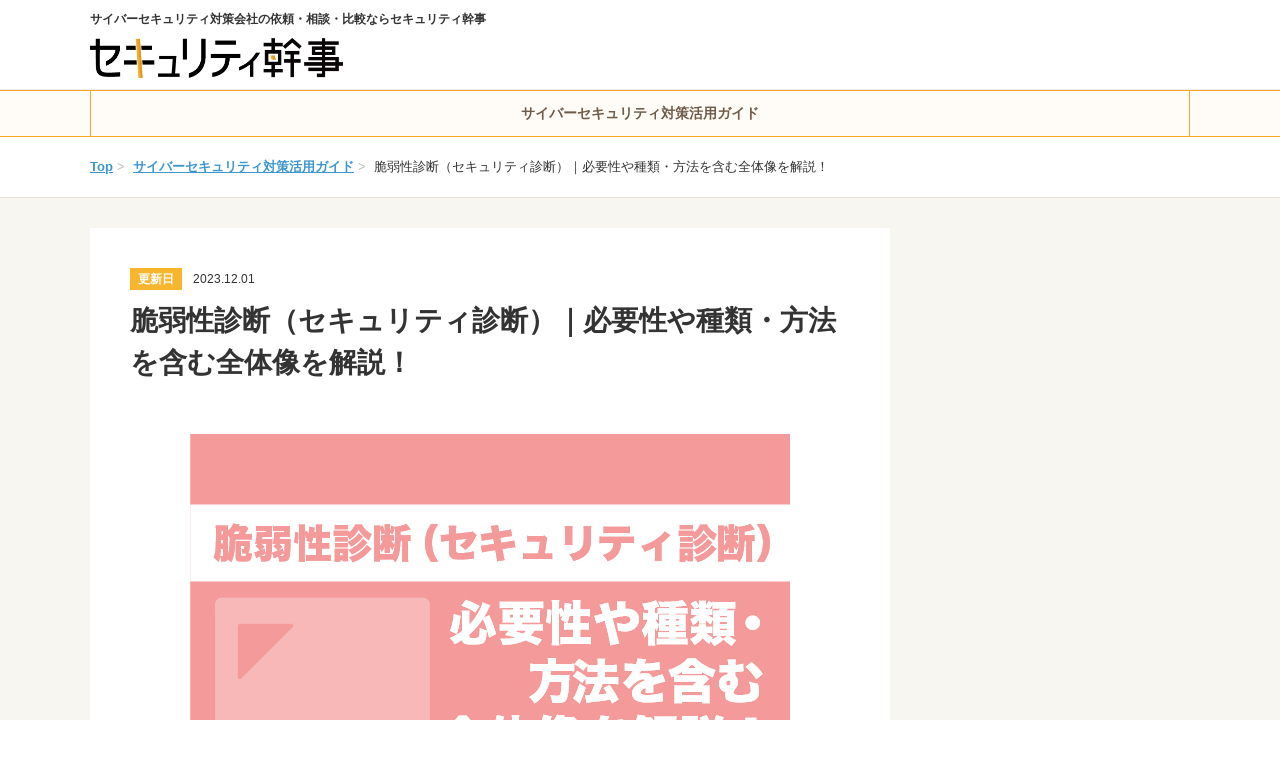

--- FILE ---
content_type: text/html; charset=UTF-8
request_url: https://security-kanji.com/posts/vulnerability-diagnosis
body_size: 15324
content:
<!DOCTYPE html>
<html lang="ja">
<head>
    <meta charset="utf-8">

    
        <title>脆弱性診断（セキュリティ診断）｜必要性や種類・方法を含む全体像を解説！ | サイバーセキュリティ対策の依頼・相談・比較なら【セキュリティ幹事】</title>

<link rel="icon" type="image/png" href="/favicon.png?t=1725812802">

    <meta name="viewport" content="width=1140, maximum-scale=1.0, user-scalable=yes">

            <meta name="description" content="脆弱性診断とは？システムの安全確保に必要？そんな企業担当者の方に向け、目的・必要性から、診断の対象・種類・方法、サービスの選び方や費用まで、脆弱性診断（セキュリティ診断）の全体像を解説していきます。">
            

<link rel="canonical" href="https://security-kanji.com/posts/vulnerability-diagnosis">

    
        
    
        <link rel="stylesheet" href="/dist/css/security-kanji.css?t=1762848337">

    
        <!-- Google Tag Manager -->
<script>(function(w,d,s,l,i){w[l]=w[l]||[];w[l].push({'gtm.start':
new Date().getTime(),event:'gtm.js'});var f=d.getElementsByTagName(s)[0],
j=d.createElement(s),dl=l!='dataLayer'?'&l='+l:'';j.async=true;j.src=
'https://www.googletagmanager.com/gtm.js?id='+i+dl;f.parentNode.insertBefore(j,f);
})(window,document,'script','dataLayer','GTM-T4B8WH3');</script>
<!-- End Google Tag Manager -->
</head>
<body >
    
            <!-- Google Tag Manager (noscript) -->
<noscript><iframe src="https://www.googletagmanager.com/ns.html?id=GTM-T4B8WH3"
height="0" width="0" style="display:none;visibility:hidden"></iframe></noscript>
<!-- End Google Tag Manager (noscript) -->

    <header class="header">
    <div class="l-constrained header-inner">
        <div class="header-site">
                            <span class="header-site-name">サイバーセキュリティ対策会社の依頼・相談・比較ならセキュリティ幹事</span>
            
            <a href="https://security-kanji.com">
                <picture>
                    <source srcset="/common/images/logo/security-kanji.webp?t=1725812802" type="image/webp">
                    <img src="/common/images/logo/security-kanji.png?t=1725812802" loading="lazy" class="header-site-logo" alt="セキュリティ幹事">
                </picture>
            </a>
        </div>

        <div class="display-sp">
            <div class="header-left-menu">
                <button class="hamburger js-hamburger" aria-label="グローバルナビゲーションの開閉ボタン">
                    <i></i>
                </button>
            </div>
        </div>
    </div>
</header>
<nav class="header-nav">
    <div class="header-nav-inner">
        <ul class="l-constrained header-menu">
            
            <li class="header-menu-item">
                <a href="https://security-kanji.com/posts">
                    サイバーセキュリティ対策活用ガイド
                </a>
            </li>
        </ul>
        <div class="header-nav-dropdown js-header-nav-dropdown">
            <div class="l-constrained">
                            </div>
        </div>
    </div>
</nav>
<div class="header-nav-overlay js-header-nav-overlay"></div>
    <div class="drawer js-drawer">
    <ul class="drawer-menu">
        <li>
            <a class="drawer-menu-item" href="https://security-kanji.com/posts">
                サイバーセキュリティ対策活用ガイド
            </a>
        </li>
    </ul>
</div>

    <div class="l-main">
            <div class="breadcrumb">
    <div class="l-constrained">
        <ol class="breadcrumb-list">
                            <li class="breadcrumb-list-item">
                    
                                            <a class="breadcrumb-list-item-link" href="https://security-kanji.com">
                            Top
                        </a>
                                    </li>
                            <li class="breadcrumb-list-item">
                                            <span class="breadcrumb-list-item-arrow">></span>
                    
                                            <a class="breadcrumb-list-item-link" href="https://security-kanji.com/posts">
                            サイバーセキュリティ対策活用ガイド
                        </a>
                                    </li>
                            <li class="breadcrumb-list-item">
                                            <span class="breadcrumb-list-item-arrow">></span>
                    
                                            <span class="breadcrumb-list-item-text">
                            脆弱性診断（セキュリティ診断）｜必要性や種類・方法を含む全体像を解説！
                        </span>
                                    </li>
                    </ol>
    </div>
</div>
<script type="application/ld+json">
    {"@context":"http:\/\/schema.org","@type":"BreadcrumbList","itemListElement":[{"@type":"ListItem","position":1,"item":{"@id":"https:\/\/security-kanji.com","name":"Top"}},{"@type":"ListItem","position":2,"item":{"@id":"https:\/\/security-kanji.com\/posts","name":"\u30b5\u30a4\u30d0\u30fc\u30bb\u30ad\u30e5\u30ea\u30c6\u30a3\u5bfe\u7b56\u6d3b\u7528\u30ac\u30a4\u30c9"}}]}</script>

<div class="page-content">
    <div class="l-constrained">
                <div class="l-contents">
            <div class="l-contents-main">
                <article class="post">
                    <div class="post-content card">
                        <script type="application/ld+json">
    {"@context":"http:\/\/schema.org","@type":"Article","mainEntityOfPage":{"@type":"WebPage","@id":"https:\/\/security-kanji.com\/posts\/vulnerability-diagnosis"},"headline":"\u8106\u5f31\u6027\u8a3a\u65ad\uff08\u30bb\u30ad\u30e5\u30ea\u30c6\u30a3\u8a3a\u65ad\uff09\uff5c\u5fc5\u8981\u6027\u3084\u7a2e\u985e\u30fb\u65b9\u6cd5\u3092\u542b\u3080\u5168\u4f53\u50cf\u3092\u89e3\u8aac\uff01","description":"\u8106\u5f31\u6027\u8a3a\u65ad\u3068\u306f\uff1f\u30b7\u30b9\u30c6\u30e0\u306e\u5b89\u5168\u78ba\u4fdd\u306b\u5fc5\u8981\uff1f\u305d\u3093\u306a\u4f01\u696d\u62c5\u5f53\u8005\u306e\u65b9\u306b\u5411\u3051\u3001\u76ee\u7684\u30fb\u5fc5\u8981\u6027\u304b\u3089\u3001\u8a3a\u65ad\u306e\u5bfe\u8c61\u30fb\u7a2e\u985e\u30fb\u65b9\u6cd5\u3001\u30b5\u30fc\u30d3\u30b9\u306e\u9078\u3073\u65b9\u3084\u8cbb\u7528\u307e\u3067\u3001\u8106\u5f31\u6027\u8a3a\u65ad\uff08\u30bb\u30ad\u30e5\u30ea\u30c6\u30a3\u8a3a\u65ad\uff09\u306e\u5168\u4f53\u50cf\u3092\u89e3\u8aac\u3057\u3066\u3044\u304d\u307e\u3059\u3002","datepublished":"2023-10-14JST1212:1010:1212","dateModified":"2023-12-01JST1515:1212:1818","publisher":{"@type":"Organization","name":"\u30bb\u30ad\u30e5\u30ea\u30c6\u30a3\u5e79\u4e8b","logo":{"@type":"ImageObject","url":"https:\/\/security-kanji.com\/common\/images\/logo\/security-kanji.png?t=1725812802","height":42,"width":194}},"image":"https:\/\/security-kanji.com\/img\/media\/A43r4NfY2BUmPmlUivfSZl5LR0zkOQjQGBG43q9I.jpg","author":{"@context":"http:\/\/schema.org","@type":"Person","name":"\u6893\u6fa4\u3000\u660c\u654f","url":"https:\/\/security-kanji.com\/writers\/masatoshi-azusawa","image":"https:\/\/security-kanji.com\/img\/writer-icon\/ASJfV9KzalvGAfmixqqVMfS8ZC5c3d7ZDcnRGrHk.jpg","knowsAbout":"\u97f3\u697d\u30fb\u6620\u50cf\u5236\u4f5c\u3001\u30aa\u30a6\u30f3\u30c9\u30e1\u30c7\u30a3\u30a2\u3001\u30d3\u30b8\u30cd\u30b9","sameAs":["https:\/\/www.facebook.com\/masatoshi.azusawa\/"]}}</script>

                        <header class="post-header">
                            <ul class="post-metas">
                                <li class="post-metas-item">
                                    <span class="post-metas-item-label">更新日</span>
                                    2023.12.01
                                </li>
                                                                                            </ul>
                            <h1 class="post-title">
                                脆弱性診断（セキュリティ診断）｜必要性や種類・方法を含む全体像を解説！
                            </h1>
                        </header>

                        <div class="post-body">
                            <html><body><figure class="sc-media-file">
    <img src="https://security-kanji.com/img/media/A43r4NfY2BUmPmlUivfSZl5LR0zkOQjQGBG43q9I.jpg" alt="脆弱性診断（セキュリティ診断）｜必要性や種類・方法を含む全体像を解説！"/>
</figure>

<p><span class="c5">脆弱性診断とは？Webアプリや社内システムの安全確保に必要なことはわかるが、具体的にどういうものなのかまでは把握していない。そんな企業担当者の方に向け、目的・必要性から、診断の対象・種類・方法、サービスの選び方や費用まで、脆弱性診断（セキュリティ診断）の全体像を解説していきます。</span></p>
<div class="post-toc">
    <div class="post-toc-label">目次</div>
    <ol class="post-toc-list">
                    <li class="post-toc-list-item">
                <a class="post-toc-list-heading js-page-jump" href="#h2-0">
                    <span>1.</span>
                    <span>脆弱性診断（セキュリティ診断）とはシステムに潜む脆弱性の診断</span>
                </a>

                                    <ol class="post-toc-list-item-children">
                                                    <li class="post-toc-list-item-children-item">
                                <a class="post-toc-list-heading js-page-jump" href="#h3-0">
                                    <span>1-1.</span>
                                    <span>脆弱性（セキュリティホール）とは</span>
                                </a>
                            </li>
                                                    <li class="post-toc-list-item-children-item">
                                <a class="post-toc-list-heading js-page-jump" href="#h3-1">
                                    <span>1-2.</span>
                                    <span>脆弱性を狙った主なサイバー攻撃</span>
                                </a>
                            </li>
                                            </ol>
                            </li>
                    <li class="post-toc-list-item">
                <a class="post-toc-list-heading js-page-jump" href="#h2-1">
                    <span>2.</span>
                    <span>脆弱性診断（セキュリティ診断）の目的 / 必要性</span>
                </a>

                                    <ol class="post-toc-list-item-children">
                                                    <li class="post-toc-list-item-children-item">
                                <a class="post-toc-list-heading js-page-jump" href="#h3-2">
                                    <span>2-1.</span>
                                    <span>セキュリティアクシデントのリスク軽減</span>
                                </a>
                            </li>
                                                    <li class="post-toc-list-item-children-item">
                                <a class="post-toc-list-heading js-page-jump" href="#h3-3">
                                    <span>2-2.</span>
                                    <span>安全性の高いサービスを提供</span>
                                </a>
                            </li>
                                            </ol>
                            </li>
                    <li class="post-toc-list-item">
                <a class="post-toc-list-heading js-page-jump" href="#h2-2">
                    <span>3.</span>
                    <span>脆弱性診断（セキュリティ診断）の対象 / 種類</span>
                </a>

                                    <ol class="post-toc-list-item-children">
                                                    <li class="post-toc-list-item-children-item">
                                <a class="post-toc-list-heading js-page-jump" href="#h3-4">
                                    <span>3-1.</span>
                                    <span>アプリケーション診断</span>
                                </a>
                            </li>
                                                    <li class="post-toc-list-item-children-item">
                                <a class="post-toc-list-heading js-page-jump" href="#h3-5">
                                    <span>3-2.</span>
                                    <span>プラットフォーム診断</span>
                                </a>
                            </li>
                                            </ol>
                            </li>
                    <li class="post-toc-list-item">
                <a class="post-toc-list-heading js-page-jump" href="#h2-3">
                    <span>4.</span>
                    <span>脆弱性診断（セキュリティ診断）の方法</span>
                </a>

                                    <ol class="post-toc-list-item-children">
                                                    <li class="post-toc-list-item-children-item">
                                <a class="post-toc-list-heading js-page-jump" href="#h3-6">
                                    <span>4-1.</span>
                                    <span>ツール診断</span>
                                </a>
                            </li>
                                                    <li class="post-toc-list-item-children-item">
                                <a class="post-toc-list-heading js-page-jump" href="#h3-7">
                                    <span>4-2.</span>
                                    <span>手動診断（マニュアル診断）</span>
                                </a>
                            </li>
                                            </ol>
                            </li>
                    <li class="post-toc-list-item">
                <a class="post-toc-list-heading js-page-jump" href="#h2-4">
                    <span>5.</span>
                    <span>ペネトレーションテストとの違い</span>
                </a>

                            </li>
                    <li class="post-toc-list-item">
                <a class="post-toc-list-heading js-page-jump" href="#h2-5">
                    <span>6.</span>
                    <span>脆弱性診断（セキュリティ診断）サービスの選び方 / 費用</span>
                </a>

                                    <ol class="post-toc-list-item-children">
                                                    <li class="post-toc-list-item-children-item">
                                <a class="post-toc-list-heading js-page-jump" href="#h3-8">
                                    <span>6-1.</span>
                                    <span>ツール / 手動診断の併用が基本</span>
                                </a>
                            </li>
                                                    <li class="post-toc-list-item-children-item">
                                <a class="post-toc-list-heading js-page-jump" href="#h3-9">
                                    <span>6-2.</span>
                                    <span>アフターフォロー</span>
                                </a>
                            </li>
                                            </ol>
                            </li>
                    <li class="post-toc-list-item">
                <a class="post-toc-list-heading js-page-jump" href="#h2-6">
                    <span>7.</span>
                    <span>主な脆弱性診断（セキュリティ診断）サービス / ツール</span>
                </a>

                                    <ol class="post-toc-list-item-children">
                                                    <li class="post-toc-list-item-children-item">
                                <a class="post-toc-list-heading js-page-jump" href="#h3-10">
                                    <span>7-1.</span>
                                    <span>ユービーセキュア：セキュリティ診断サービス</span>
                                </a>
                            </li>
                                                    <li class="post-toc-list-item-children-item">
                                <a class="post-toc-list-heading js-page-jump" href="#h3-11">
                                    <span>7-2.</span>
                                    <span>GMOサイバーセキュリティbyイエラエ</span>
                                </a>
                            </li>
                                                    <li class="post-toc-list-item-children-item">
                                <a class="post-toc-list-heading js-page-jump" href="#h3-12">
                                    <span>7-3.</span>
                                    <span>AppChecker</span>
                                </a>
                            </li>
                                                    <li class="post-toc-list-item-children-item">
                                <a class="post-toc-list-heading js-page-jump" href="#h3-13">
                                    <span>7-4.</span>
                                    <span>AeyeScan（エーアイスキャン）</span>
                                </a>
                            </li>
                                            </ol>
                            </li>
                    <li class="post-toc-list-item">
                <a class="post-toc-list-heading js-page-jump" href="#h2-7">
                    <span>8.</span>
                    <span>【まとめ】脆弱性診断（セキュリティ診断）の全体像を紹介しました</span>
                </a>

                            </li>
            </ol>
</div><h2 id="h2-0">脆弱性診断（セキュリティ診断）とはシステムに潜む脆弱性の診断</h2>
<p><span class="c5">脆弱性診断とは、Webアプリケーションや社内システムに潜む脆弱性の有無をチェックするセキュリティ診断のこと。ここでいうWebアプリ / 社内システムには、入力フォームの設置された動的Webサイトをはじめ、ネットワークに接続して利用するすべてのアプリ / システムが含まれます。</span></p>
<h3 id="h3-0">脆弱性（セキュリティホール）とは</h3>
<p><span class="c5">そもそも脆弱性とは、もろくて弱い性質・性格のこと。情報セキュリティ用語としての脆弱性は、コンピューターOSや、ソフトウェア / ハードウェアに潜む「情報セキュリティの安全性を脅かす欠陥」を意味します。</span></p>
<p><span class="c5"><span style="background-color: rgb(251, 238, 184);"><strong>アプリ / システムに脆弱性という欠陥が生じるのは、設計上のミスやプログラムの不具合、複雑なシステム連携などが原因。</strong></span>つまり、人手の介在するアプリ / システム設計 / 開発では、脆弱性を完全になくすことは不可能です。それは、セキュリティパッチが頻繁に公開されるコンピューターOSを見ても理解できるでしょう。</span></p>
<h3 id="h3-1">脆弱性を狙った主なサイバー攻撃</h3>
<p><span class="c5">こうしたアプリ / システムの「もろくて弱い性質」である脆弱性は、悪意ある第三者から見れば「もっとも攻撃を仕掛けやすい」格好の標的。脆弱性を「セキュリティホール」とも呼ぶのはこのためです。<span style="background-color: rgb(251, 238, 184);"><strong>近年増加傾向にあるサイバー攻撃のほとんどは、アプリ / システムの脆弱性を突いたもの。</strong></span>主なサイバー攻撃例をいくつか紹介しておきましょう。</span></p>
<table class="post-zip-table">
<tbody>
<tr class="c21">
<td style="background-color: rgb(252, 229, 205);" colspan="1" rowspan="1">
<p class="c18"><span class="c5">サイバー攻撃の種類</span></p>
</td>
<td class="c43 c68" style="background-color: #fce5cd;" colspan="1" rowspan="1">
<p class="c18"><span class="c5">概要</span></p>
</td>
</tr>
<tr class="c21">
<td class="c12" style="background-color: rgb(252, 229, 205);" colspan="1" rowspan="1">
<p class="c18"><span class="c5">SQLインジェクション</span></p>
</td>
<td class="c43" colspan="1" rowspan="1">
<p class="c18"><span class="c5">入力フォームや検索ボックスに不正なSQL文を注入し</span></p>
<p class="c18"><span class="c5">データベースからデータを消去・改ざん・盗用する</span></p>
<p class="c18"><span class="c5">Webアプリの脆弱性を狙った攻撃</span></p>
</td>
</tr>
<tr class="c21">
<td class="c12" style="background-color: rgb(252, 229, 205);" colspan="1" rowspan="1">
<p class="c18"><span class="c5">クロスサイトスクリプティング（XSS）</span></p>
</td>
<td class="c43" colspan="1" rowspan="1">
<p class="c18"><span class="c5">入力フォームに悪質なHTMLスクリプトを埋め込み</span></p>
<p class="c18"><span class="c5">入力したユーザーを別サイトに遷移させて情報を搾取する</span></p>
<p class="c18"><span class="c5">Webサイトの脆弱性を狙った攻撃</span></p>
</td>
</tr>
<tr class="c21">
<td class="c12" style="background-color: rgb(252, 229, 205);" colspan="1" rowspan="1">
<p class="c18"><span class="c5">OSコマンドインジェクション</span></p>
</td>
<td class="c43" colspan="1" rowspan="1">
<p class="c18"><span class="c5">WebサーバへのリクエストにOS命令文（コマンド）</span></p>
<p class="c18"><span class="c5">を</span><span class="c5">紛れ込ませ</span><span class="c5">不正操作を実行させる</span></p>
<p class="c18"><span class="c5">Webアプリの脆弱性を狙った攻撃</span></p>
</td>
</tr>
</tbody>
</table>
<h2 id="h2-1">脆弱性診断（セキュリティ診断）の目的 / 必要性</h2>
<p><span class="c5">脆弱性を狙ったサイバー攻撃の特徴は、被害が拡大しやすいことです。つまり、脆弱性診断が必要な理由は、サイバー攻撃による被害リスクを最小限に抑えるため。そのためには、アプリ / システムに潜む既知の脆弱性を特定し、サイバー攻撃の危険度に応じたランク付け / 報告が必要。これが脆弱性診断の目的です。</span></p>
<p><span class="c5">たとえば、自社アプリ / システムにどのような脆弱性があるのかを把握できていれば、仕掛けられる可能性のある攻撃種類を想定可能。危険度に応じてランク付けしてあれば、優先して対策すべき脆弱性を特定できます。</span></p>
<h3 id="h3-2">セキュリティアクシデントのリスク軽減</h3>
<p><span class="c5">既知の脆弱性を把握してサイバー攻撃対策を施しておくことにより、セキュリティアクシデントのリスクを大幅に軽減可能。これは脆弱性診断によって得られる最大の効果でもあります。</span></p>
<p><span class="c5">逆に、脆弱性を放置することでユーザーの個人情報が流出すれば、状況に応じた個別対応はもちろん、損害賠償に発展するリスクもあります。<span style="background-color: rgb(251, 238, 184);"><strong>情報漏洩事故に発展しない場合でも、マルウェアによってシステムを破壊されたり、データを消去されてしまうことも。</strong></span>復旧に要する金銭的な被害、業務停止による損害は免れません。</span></p>
<h3 id="h3-3">安全性の高いサービスを提供</h3>
<p><span class="c5">エンドユーザーに安全性の高いサービスを提供するためにも、脆弱性診断は必要です。なぜなら、サイバー攻撃を要因とするセキュリティアクシデントの発生は、自社サービスの社会的信用失墜につながるから。一度失った信用を取り戻すことは並大抵なことではありません。</span></p>
<p><span class="c5">特に、ECサイトや会員サイトなど、一般カスタマーを対象にするWebアプリ / サービスは要注意。<span style="background-color: rgb(251, 238, 184);"><strong>金銭を含む実害を被るリスクよりも、ユーザーの信用を失わないために、脆弱性診断による対策が必要です。</strong></span></span></p>
<h2 id="h2-2">脆弱性診断（セキュリティ診断）の対象 / 種類</h2>
<p><span class="c5">アプリ / システムに潜む脆弱性を特定することを目的とする脆弱性診断は「アプリ / システムを構成する要素すべて」が診断対象です。ただし、アプリ / システムを構成する要素の特性に応じ、脆弱性診断は大きく「アプリケーション診断」「プラットフォーム診断」の2つに分けて実施されます。</span></p>
<h3 id="h3-4">アプリケーション診断</h3>
<p><span class="c5">アプリケーション診断とは、ユーザーへサービスを提供するアプリケーション層に潜む脆弱性を特定するセキュリティ診断のこと。ここでいうアプリケーションには、ECサイト / WebサイトなどのWebアプリ / サービスのほか、業務アプリ、モバイルアプリなども含まれます。</span></p>
<p><span class="c5">各企業によって独自開発されるアプリケーションは、それぞれ目的・ターゲットも異なれば、開発言語や実装される機能も異なります。<span style="background-color: rgb(251, 238, 184);"><strong>つまり、アプリケーションが異なれば、脆弱性の潜んでいる箇所もさまざま。</strong></span>こうしたアプリケーションの持つ特徴にあわせ、柔軟に対応するための脆弱性診断がアプリケーション診断です。</span></p>
<h3 id="h3-5">プラットフォーム診断</h3>
<p><span class="c5">プラットフォーム診断とは、<span style="background-color: rgb(255, 255, 255);">アプリケーションの動作する土台となるプラットフォーム層に潜む脆弱性を特定するセキュリティ診断のこと</span>。<span style="background-color: rgb(251, 238, 184);"><strong>プラットフォームには、OS / ミドルウェアなどのソフトウェア以外にサーバ、ネットワーク機器などのハードウェアも含まれます。</strong></span></span></p>
<p><span class="c5">具体的には、OS / ミドルウェアに最新のセキュリティパッチを適用しているか？ネットワーク機器を含むハードウェア設定にミスはないか？などを診断します。</span></p>
<h2 id="h2-3">脆弱性診断（セキュリティ診断）の方法</h2>
<p><span class="c5">アプリケーション / プラットフォーム診断、どちらの場合でも、脆弱性診断には「ツール診断」「手動診断」という2つの方法があります。それぞれの方法の違い、特徴を簡単に解説しておきましょう。</span></p>
<h3 id="h3-6">ツール診断</h3>
<p><span class="c5"><span style="background-color: rgb(251, 238, 184);"><strong>ツール診断とは、文字通り「脆弱性診断ツール」を使い、アプリケーション / プラットフォームの欠陥を見つけるセキュリティ診断のこと。</strong></span>診断対象となるサーバ / アプリケーションを指定して実行するだけで欠陥を発見できるため、幅広い箇所を手間 / 時間をかけずに診断するのに有効です。</span></p>
<h3 id="h3-7">手動診断（マニュアル診断）</h3>
<p><span class="c5">一方の手動診断（マニュアル診断）とは、アプリケーション / プラットフォームの欠陥を「セキュリティの専門家」が手動で見つけるセキュリティ診断のこと。<span style="background-color: rgb(251, 238, 184);"><strong>ツール診断では見落としがちな欠陥を発見できる反面、手間 / 時間がかかるため、幅広く診断するには高額な費用が必要です。</strong></span></span></p>
<p><span class="c5">つまり、ツール診断と手動診断の違いは、診断箇所の幅広さ / 深さ / 費用。ただし、ツール診断 / 手動診断、どちらかを選ぶという方法はおすすめできません。それぞれの違いを理解した上で、適切なタイミングで適切な方法を選択することが重要です。</span></p>
<h2 id="h2-4">ペネトレーションテストとの違い</h2>
<p><span class="c5">脆弱性診断の方法を解説したところで、同列で語られることの多いセキュリティ診断「ペネトレーションテスト」についても簡単に触れておきましょう。</span></p>
<p><span class="c5">ペネトレーションテストとは、攻撃者の視点でWebアプリ / システムの脆弱性を見つけるセキュリティ診断のこと。具体的には、「データベースの個人情報を抜き取る」などの目標を定め、作成した攻撃シナリオに沿ってセキュリティエンジニアが疑似攻撃を仕掛けます。</span></p>
<p><span class="c5">システムに潜む脆弱性の有無を診断する、という点では脆弱性診断もペネトレーションテストも同じ。<span style="background-color: rgb(251, 238, 184);"><strong>しかし、脆弱性診断がシステムの脆弱性を特定することを目的とするのに対し、ペネトレーションテストの目的は「攻撃者の視点でシステムの脆弱性を検証」することです。</strong></span></span></p>
<p><span class="c5">そのため「攻撃シナリオに含まれていない欠陥がツールで発見される」「リスクの低い欠陥だと判断された脆弱性が攻撃シナリオの足掛かりになる」場合も。目的の異なる両者は、セキュリティ診断の目的に応じて選択するのがおすすめです。</span></p>
<h2 id="h2-5">脆弱性診断（セキュリティ診断）サービスの選び方 / 費用</h2>
<p><span class="c5">脆弱性診断は、ツールを導入して自社チェックする方法もありますが、開発者でなければ適切なツールを選定できないことも事実。実際には、脆弱性診断（セキュリティ診断）サービスを利用する企業がほとんどです。</span></p>
<p><span class="c5">それでは、自社に適切な脆弱性診断サービスを選定するには、どのようなことに気をつけておけばいいのか？ヒントとなるポイントを紹介していきます。</span></p>
<h3 id="h3-8">ツール / 手動診断の併用が基本</h3>
<p><span class="c5">ツール / 手動診断、双方に対応する脆弱性診断サービスを選びましょう。なぜなら、診断の範囲 / 深さがそれぞれ異なるツール / 手動診断は、状況に応じて併用することで、それぞれの弱みを補えるからです。</span></p>
<p><span class="c5">たとえば、サービスローンチの時点でツール / 手動診断を実施。その後、定期的にツール診断を実施しながら、1年に1回手動診断を実施するなど。脆弱性診断の費用は診断数やサービスによってまちまちですが、数十万円から100万円を超える場合がほとんどです。</span></p>
<p>また、<span style="background-color: rgb(251, 238, 184);"><strong>手動診断には高い専門性が求められるため、サービス機関の信頼性を確認することも重要。</strong></span>CTFなどのセキュリティコンテストの入賞実績があるか？ホームページに「ISMS（情報セキュリティマネジメントシステム）」が表示されているか<span class="c5">？確認が必要です。</span></p>
<h3 id="h3-9">アフターフォロー</h3>
<p><span class="c5">脆弱性診断だけでなく、アフターフォローのできるサービスを選びましょう。ここでいうアフターフォローとは、<span style="background-color: rgb(251, 238, 184);"><strong>欠陥箇所を特定するだけでなく、適切な対策方法を報告してくれるか？ということ。</strong></span>問い合わせ時に診断後の対応を確認しておくことがおすすめです。</span></p>
<h2 id="h2-6">主な脆弱性診断（セキュリティ診断）サービス / ツール</h2>
<p><span class="c5">脆弱性診断の全体像は把握できた。しかし、どんなサービスがあるのかわからない。そんな方に向け、主な脆弱性診断（セキュリティ診断）サービス / ツールを紹介していきます。</span></p>
<table class="post-zip-table">
<tbody>
<tr class="c21">
<td class="c23 c68" style="background-color: #fce5cd;" colspan="1" rowspan="1">
<p class="c18"><span class="c5">サービス / ツール</span></p>
</td>
<td class="c16 c68" style="background-color: #fce5cd;" colspan="1" rowspan="1">
<p class="c18"><span class="c5">特徴</span></p>
</td>
<td class="c16 c68" style="background-color: #fce5cd;" colspan="1" rowspan="1">
<p class="c18"><span class="c5">費用</span></p>
</td>
</tr>
<tr class="c21">
<td class="c23" colspan="1" rowspan="1">
<p class="c18"><span class="c5">ユービーセキュア：</span></p>
<p class="c18"><span class="c5">セキュリティ診断サービス</span></p>
</td>
<td class="c16" colspan="1" rowspan="1">
<p class="c8 c17"><span class="c5">・システム環境に応じた適切な診断プランを提案可能</span></p>
<p class="c8 c17"><span class="c5">・情報セキュリティサービス審査登録制度に登録される信頼性</span></p>
<p class="c8 c17"><span class="c5">・ペネトレーションテスト / PCI DSS準拠スキャンサービス対応</span></p>
</td>
<td class="c16" colspan="1" rowspan="1">
<p class="c9"><span class="c5">セキュリティ診断サービスの価格例</span></p>
<p class="c9 c31"> </p>
<p class="c9"><span class="c5">Webアプリケーション診断 467,500円</span></p>
<p class="c9"><span class="c5">（診断対象5画面程度。個別見積）</span></p>
<p class="c9"> </p>
<p class="c9"><span class="c5">プラットフォーム診断 495,000円</span></p>
<p class="c9"><span class="c5">（リモート診断対象31P程度。個別見積）</span></p>
<p class="c9"> </p>
<p class="c9"><span class="c5">スマホアプリ診断（Android） 600,000円</span></p>
<p class="c9"><span class="c5">（10画面程度。個別見積）</span></p>
<p class="c9"><span class="c5">※価格はすべて税込み</span></p>
</td>
</tr>
<tr class="c21">
<td class="c23" colspan="1" rowspan="1">
<p class="c18"><span class="c5">GMOサイバーセキュリティ</span></p>
<p class="c18"><span class="c5">byイエラエ</span></p>
</td>
<td class="c16" colspan="1" rowspan="1">
<p class="c8 c17"><span class="c5">・サイバーセキュリティのプロフェッショナルカンパニー</span></p>
<p class="c8 c17"><span class="c5">・AIを活用した作業効率化で低価格を実現</span></p>
<p class="c8 c17"><span class="c5">・セキュリティコンサルティングも提供可能</span></p>
</td>
<td class="c16" colspan="1" rowspan="1">
<p class="c18"><span class="c5">要見積もり</span></p>
</td>
</tr>
<tr class="c21">
<td class="c23" colspan="1" rowspan="1">
<p class="c18"><span class="c5">AppChecker</span></p>
</td>
<td class="c16" colspan="1" rowspan="1">
<p class="c8 c17"><span class="c5">・ニーズに応じてツール / 手動 / ハイブリッドを選択可能</span></p>
<p class="c8 c17"><span class="c5">・擬似ハッキング手法による実用的なセキュリティ診断</span></p>
<p class="c8 c17"><span class="c5">・最短5日間でレポートを提出</span></p>
</td>
<td class="c16" colspan="1" rowspan="1">
<p class="c9"><span class="c5">AppCheckerの価格例</span></p>
<p class="c9 c31"> </p>
<p class="c9"><span class="c5">AppChecker for Android / iOS 330,000円</span></p>
<p class="c9"><span class="c5">（ツール診断、1アプリ / 1ロール / 回）</span></p>
<p class="c9"> </p>
<p class="c9"><span class="c5">AppChecker for Android / iOS追加ロール 165,000円</span></p>
<p class="c9"><span class="c5">（ツール診断、1アプリ / 1ロール / 回）</span></p>
<p class="c9"> </p>
<p class="c9"><span class="c5">AppChecker Pro 1,100,000円〜</span></p>
<p class="c9"><span class="c5">（フル手動診断サービス iOS / Android）</span></p>
<p class="c9"><span class="c5">※価格はすべて税込み</span></p>
</td>
</tr>
<tr class="c21">
<td class="c23" colspan="1" rowspan="1">
<p class="c18"><span class="c5">AeyeScan（エーアイスキャン）</span></p>
</td>
<td class="c16" colspan="1" rowspan="1">
<p class="c8 c17"><span class="c5">・脆弱性診断内製化を実現するWebアプリ診断ツール</span></p>
<p class="c8 c17"><span class="c5">・セキュリティのプロも認める安心の診断項目</span></p>
<p class="c8 c17"><span class="c5">・高精度なテストシナリオをAIで自動生成</span></p>
</td>
<td class="c16" colspan="1" rowspan="1">
<p class="c18"><span class="c5">要問い合わせ</span></p>
</td>
</tr>
</tbody>
</table>
<h3 id="h3-10">ユービーセキュア：セキュリティ診断サービス</h3>
<figure class="sc-media-file">
    <img src="https://security-kanji.com/img/media/LhkBRDjk6ZTQHexOMnoZEWpHLUuw33tKiWO0zrPl.png" alt="脆弱性診断（セキュリティ診断）｜必要性や種類・方法を含む全体像を解説！_2"/>
</figure>

<p>画像出典：<span class="c56"><a href="https://www.ubsecure.jp/assessment" target="_blank" rel="noopener">株式会社ユービーセキュア</a></span></p>
<h4>ユービーセキュア：セキュリティ診断サービスのおすすめポイント</h4>
<ul>
<li class="c2 c17 li-bullet-0" style="font-weight: bold;"><strong><span class="c5">システム環境に応じた適切な診断プランを提案可能</span></strong></li>
<li class="c2 c17 li-bullet-0" style="font-weight: bold;"><strong><span class="c5">情報セキュリティサービス審査登録制度に登録される信頼性</span></strong></li>
<li class="c2 c17 li-bullet-0" style="font-weight: bold;"><strong>ペネトレーションテスト / PCI DSS準拠スキャンサービス対応</strong></li>
</ul>
<p>株式会社ユービーセキュアは、脆弱性診断ツール開発事業も手掛ける情報セキュリティベンダーです。情報セキュリティサービス審査登録制度に登録される信頼性の高いセキュリティ診断サービスを提供<span class="c5">。Webアプリ / プラットフォーム以外に、スマートフォンアプリやペネトレーションテスト / PCI DSS準拠スキャンサービスも提供しています。</span></p>
<p><span style="background-color: rgb(251, 238, 184);"><strong>自社のシステム環境や予算に応じ、適切な診断プランを提案してくれることもポイント</strong></span><span class="c5"><span style="background-color: rgb(241, 196, 15);"><strong><span style="background-color: rgb(251, 238, 184);">。</span><br></strong></span>脆弱性診断に関する相談も無料で受け付けてくれます。</span></p>
<h4>ユービーセキュア：セキュリティ診断サービスの概要・価格感</h4>
<table class="post-zip-table">
<tbody>
<tr class="c21">
<td class="c11" style="background-color: rgb(252, 229, 205);" colspan="1" rowspan="1">
<p class="c9"><span class="c5">会社名</span></p>
</td>
<td class="c34" colspan="1" rowspan="1">
<p class="c9"><span class="c5">株式会社ユービーセキュア</span></p>
</td>
</tr>
<tr class="c61">
<td class="c11" style="background-color: rgb(252, 229, 205);" colspan="1" rowspan="1">
<p class="c9"><span class="c5">主なサービス</span></p>
</td>
<td class="c34" colspan="1" rowspan="1">
<p class="c9"><span class="c5">Webアプリケーション診断、プラットフォーム診断、</span></p>
<p class="c9"><span class="c5">スマートフォンアプリケーション診断、</span></p>
<p class="c9"><span class="c5">ソースコード診断、ペネトレーションテスト</span></p>
</td>
</tr>
<tr class="c61">
<td class="c11" style="background-color: rgb(252, 229, 205);" colspan="1" rowspan="1">
<p class="c9"><span class="c5">価格感</span></p>
<p class="c9"><span class="c5">※税込み</span></p>
</td>
<td class="c34" colspan="1" rowspan="1">
<p class="c9"><span class="c5">セキュリティ診断サービスの価格例</span></p>
<p class="c9 c31"> </p>
<p class="c9"><span class="c5">Webアプリケーション診断 467,500円</span></p>
<p class="c9"><span class="c5">（診断対象5画面程度。個別見積）</span></p>
<p class="c9"> </p>
<p class="c9"><span class="c5">プラットフォーム診断 495,000円</span></p>
<p class="c9"><span class="c5">（リモート診断対象31P程度。個別見積）</span></p>
<p class="c9"> </p>
<p class="c9"><span class="c5">スマホアプリ診断（Android） 600,000円</span></p>
<p class="c9"><span class="c5">（10画面程度。個別見積）</span></p>
</td>
</tr>
</tbody>
</table>
<h3 id="h3-11">GMOサイバーセキュリティbyイエラエ</h3>
<figure class="sc-media-file">
    <img src="https://security-kanji.com/img/media/siIV0OBFlLVzl1liN6ZVLoqjIFA9DielGHquyeoB.png" alt="脆弱性診断（セキュリティ診断）｜必要性や種類・方法を含む全体像を解説！_3"/>
</figure>

<p>画像出典：<span class="c56"><a href="https://gmo-cybersecurity.com" target="_blank" rel="noopener">GMOサイバーセキュリティbyイエラエ</a></span></p>
<h4>GMOサイバーセキュリティbyイエラエのおすすめポイント</h4>
<ul>
<li class="c2 c17 li-bullet-0" style="font-weight: bold;"><strong><span class="c5">サイバーセキュリティのプロフェッショナルカンパニー</span></strong></li>
<li class="c2 c17 li-bullet-0" style="font-weight: bold;"><strong><span class="c5">AIを活用した作業効率化で低価格を実現</span></strong></li>
<li class="c2 c17 li-bullet-0" style="font-weight: bold;"><strong><span class="c5">セキュリティコンサルティングも提供可能</span></strong></li>
</ul>
<p><span class="c5">GMOサイバーセキュリティbyイエラエ株式会社は、ホワイトハッカーで構成された脆弱性診断特化型の情報セキュリティベンダーです。ツール / 手動診断を併用しながらも、AIを活用した効率化により、低価格でのサービス提供を実現しています。</span></p>
<p>たとえば、Webアプリケーション診断では、ニーズと予算に合わせた4つのプランを用意。<br><span style="background-color: rgb(251, 238, 184);"><strong>緊急性の高い脆弱性を速報で伝えてくれるほか、脆弱性の再現方法、対策も教えてくれます。</strong></span>Webアプリ診断後も、同社の脆弱性診断ツールを1年間無償で利用できることもポイントで<span class="c5">す。</span></p>
<h4>GMOサイバーセキュリティbyイエラエの概要・実績・価格感</h4>
<table class="post-zip-table">
<tbody>
<tr class="c21">
<td class="c11" style="background-color: rgb(252, 229, 205);" colspan="1" rowspan="1">
<p class="c9"><span class="c5">会社名</span></p>
</td>
<td class="c34" colspan="1" rowspan="1">
<p class="c9"><span class="c5">GMOサイバーセキュリティbyイエラエ株式会社</span></p>
</td>
</tr>
<tr class="c61">
<td class="c11" style="background-color: rgb(252, 229, 205);" colspan="1" rowspan="1">
<p class="c9"><span class="c5">主なサービス</span></p>
</td>
<td class="c34" colspan="1" rowspan="1">
<p class="c9"><span class="c5">Webアプリケーション診断、プラットフォーム診断、</span></p>
<p class="c9"><span class="c5">スマホアプリ診断、クラウド診断、ペネトレーションテスト</span></p>
</td>
</tr>
<tr class="c61">
<td class="c11" style="background-color: rgb(252, 229, 205);" colspan="1" rowspan="1">
<p class="c9"><span class="c5">価格感</span></p>
</td>
<td class="c34" colspan="1" rowspan="1">
<p class="c9"><span class="c5">要見積もり</span></p>
<p class="c9 c31"> </p>
</td>
</tr>
<tr class="c61">
<td style="background-color: rgb(252, 229, 205);" colspan="1" rowspan="1">
<p class="c9"><span class="c5">導入実績</span></p>
</td>
<td class="c34" colspan="1" rowspan="1">
<ul class="c24 lst-kix_95s2s9m1meem-0 start">
<li class="c1 li-bullet-0"><span class="c5">freee株式会社</span></li>
<li class="c1 li-bullet-0"><span class="c5">株式会社横浜銀行</span></li>
<li class="c1 li-bullet-0"><span class="c5">Sansan株式会社</span></li>
</ul>
</td>
</tr>
</tbody>
</table>
<h3 id="h3-12">AppChecker</h3>
<figure class="sc-media-file">
    <img src="https://security-kanji.com/img/media/B8t1KDnCxiMxFh5QFXFlNkMPesxuq74okXkrtaip.png" alt="脆弱性診断（セキュリティ診断）｜必要性や種類・方法を含む全体像を解説！_4"/>
</figure>

<p>画像出典：<span class="c56"><a href="https://www.itmanage.co.jp/security/mobile-app-security/appchecker/" target="_blank" rel="noopener">アイティーエム株式会社</a></span></p>
<h4>AppCheckerのおすすめポイント</h4>
<ul>
<li class="c2 c17 li-bullet-0" style="font-weight: bold;"><strong><span class="c5">ニーズに応じてツール / 手動 / ハイブリッドを選択可能</span></strong></li>
<li class="c2 c17 li-bullet-0" style="font-weight: bold;"><strong><span class="c5">擬似ハッキング手法による実用的なセキュリティ診断</span></strong></li>
<li class="c2 c17 li-bullet-0" style="font-weight: bold;"><strong><span class="c5">最短5日間でレポートを提出</span></strong></li>
</ul>
<p><span class="c5">AppCheckerは、アイティーエム株式会社が提供するモバイルアプリ向け脆弱性診断サービスです。<span style="background-color: rgb(251, 238, 184);"><strong>リーズナブルなツール診断、セキュリティエンジニアによるフル手動診断のほか、ツールと手動を組み合わせたハイブリッド診断にも対応。</strong></span>iOS / Androidのセキュリティ診断、どちらも依頼できます。</span></p>
<p><span class="c5">もちろん、Webアプリケーション診断「SiteScan」や、ペネトレーションテストにも対応。Webサイト改ざん検知、DDoS対策など、脆弱性診断以外のセキュリティソリューションも提供しています。</span></p>
<h4>AppCheckerの概要・価格感</h4>
<table class="post-zip-table">
<tbody>
<tr class="c21">
<td class="c11" style="background-color: rgb(252, 229, 205);" colspan="1" rowspan="1">
<p class="c9"><span class="c5">会社名</span></p>
</td>
<td class="c34" colspan="1" rowspan="1">
<p class="c9"><span class="c5">アイティーエム株式会社</span></p>
</td>
</tr>
<tr class="c61">
<td class="c11" style="background-color: rgb(252, 229, 205);" colspan="1" rowspan="1">
<p class="c9"><span class="c5">主なサービス</span></p>
</td>
<td class="c34" colspan="1" rowspan="1">
<p class="c9"><span class="c5">Webアプリケーション診断、プラットフォーム診断、</span></p>
<p class="c9"><span class="c5">スマートフォンアプリ診断、ペネトレーションテスト</span></p>
</td>
</tr>
<tr class="c61">
<td class="c11" style="background-color: rgb(252, 229, 205);" colspan="1" rowspan="1">
<p class="c9"><span class="c5">価格感</span></p>
<p class="c9"><span class="c5">※税込み</span></p>
</td>
<td class="c34" colspan="1" rowspan="1">
<p class="c9"><span class="c5">AppCheckerの価格例</span></p>
<p class="c9 c31"> </p>
<p class="c9"><span class="c5">AppChecker for Android / iOS 330,000円</span></p>
<p class="c9"><span class="c5">（ツール診断、1アプリ / 1ロール / 回）</span></p>
<p class="c9"> </p>
<p class="c9"><span class="c5">AppChecker for Android / iOS追加ロール 165,000円</span></p>
<p class="c9"><span class="c5">（ツール診断、1アプリ / 1ロール / 回）</span></p>
<p class="c9"> </p>
<p class="c9"><span class="c5">AppChecker Pro 1,100,000円〜（フル手動診断サービス iOS / Android）</span></p>
</td>
</tr>
</tbody>
</table>
<h3 id="h3-13">AeyeScan（エーアイスキャン）</h3>
<figure class="sc-media-file">
    <img src="https://security-kanji.com/img/media/44bPKPygk54da54coxnH3rY9icldK46w9vW00KbO.png" alt="脆弱性診断（セキュリティ診断）｜必要性や種類・方法を含む全体像を解説！_1"/>
</figure>

<p>画像出典：<span class="c56"><a href="https://www.aeyescan.jp" target="_blank" rel="noopener">AeyeScan</a></span></p>
<h4>AeyeScan（エーアイスキャン）のおすすめポイント</h4>
<ul>
<li class="c2 c17 li-bullet-0" style="font-weight: bold;"><strong><span class="c5">脆弱性診断内製化を実現するWebアプリ診断ツール</span></strong></li>
<li class="c2 c17 li-bullet-0" style="font-weight: bold;"><strong><span class="c5">セキュリティのプロも認める安心の診断項目</span></strong></li>
<li class="c2 c17 li-bullet-0" style="font-weight: bold;"><strong><span class="c5">高精度なテストシナリオをAIで自動生成</span></strong></li>
</ul>
<p><span class="c5">AeyeScan（エーアイスキャン）は、株式会社エーアイセキュリティラボが開発・提供するSaaS型Webアプリケーション脆弱性診断ツールです。WebサイトのURLを登録するだけでAIが自動巡回して繊維エラーや脆弱性を検出。RPAを活用することで複雑なフォーム入力も自動入力してチェックできます。</span></p>
<p><span class="c5"><span style="background-color: rgb(251, 238, 184);"><strong>一度Webサイトを巡回してしまえば、後はAIが適切なテストシナリオを自動生成。</strong></span>AIが手動できなかった箇所は手動巡回機能で診断対象を追加可能。プロも認める安心の診断項目を網羅しているため、Webアプリの脆弱性診断内製化を強力に推進できます。</span></p>
<h4>AeyeScan（エーアイスキャン）の概要・実績・価格感</h4>
<table class="post-zip-table">
<tbody>
<tr class="c21">
<td class="c11" style="background-color: rgb(252, 229, 205);" colspan="1" rowspan="1">
<p class="c9"><span class="c5">会社名</span></p>
</td>
<td class="c34" colspan="1" rowspan="1">
<p class="c9"><span class="c5">株式会社エーアイセキュリティラボ</span></p>
</td>
</tr>
<tr class="c61">
<td class="c11" style="background-color: rgb(252, 229, 205);" colspan="1" rowspan="1">
<p class="c9"><span class="c5">主な機能</span></p>
</td>
<td class="c34" colspan="1" rowspan="1">
<p class="c9"><span class="c5">CI / CDツールとAPI連携したテストの自動化</span></p>
<p class="c9"><span class="c5">開発・運用体制にあわせたアクセス権限設定、</span></p>
<p class="c9"><span class="c5">APIの自動巡回・スキャン</span><span class="c5">（オプション）</span></p>
</td>
</tr>
<tr class="c61">
<td class="c11" style="background-color: rgb(252, 229, 205);" colspan="1" rowspan="1">
<p class="c9"><span class="c5">価格感</span></p>
</td>
<td class="c34" colspan="1" rowspan="1">
<p class="c9"><span class="c5">要問い合わせ</span></p>
</td>
</tr>
<tr class="c61">
<td class="c11" style="background-color: rgb(252, 229, 205);" colspan="1" rowspan="1">
<p class="c9"><span class="c5">導入実績</span></p>
</td>
<td class="c34" colspan="1" rowspan="1">
<ul class="c24 lst-kix_95s2s9m1meem-0">
<li class="c1 li-bullet-0"><span class="c5">タイガー魔法瓶株式会社</span></li>
<li class="c1 li-bullet-0"><span class="c5">株式会社エイチアイエス</span></li>
<li class="c1 li-bullet-0"><span class="c5">富士ソフト株式会社</span></li>
</ul>
</td>
</tr>
</tbody>
</table>
<h2 id="h2-7">【まとめ】脆弱性診断（セキュリティ診断）の全体像を紹介しました</h2>
<p><span class="c5">脆弱性診断とは？Webアプリや社内システムの安全確保に必要なことはわかるが、具体的にどういうものなのかまでは把握していない。そんな企業担当者の方に向け、目的・必要性から、診断の対象・種類・方法、サービスの選び方や費用まで、脆弱性診断（セキュリティ診断）の全体像を解説してきました。</span></p>
<p>サイバー攻撃というと、どこか遠いところで起こっているようにも思えますが、現実はそうではありません。日々巧妙化・悪質化の進むサイバー攻撃のターゲットは、あなたの会社かもしれないのです。まだ脆弱<span class="c5">性診断を受けていないのなら、いますぐ自社アプリ / サービスをチェックしてみましょう。</span></p></body></html>
                        </div>

                                                    <div class="post-footer-author">
                                <p class="post-footer-author-heading">この記事を書いた人</p>
                                <div class="post-footer-author-row">
                                    <img class="post-footer-author-img" src="https://security-kanji.com/img/writer-icon/ASJfV9KzalvGAfmixqqVMfS8ZC5c3d7ZDcnRGrHk.jpg" alt="梓澤　昌敏">
                                    <div class="post-footer-author-info">
                                        <p class="post-footer-author-name">梓澤　昌敏</p>
                                                                                    <p class="post-footer-author-knows">専門分野： 音楽・映像制作、オウンドメディア、ビジネス</p>
                                                                                <p class="post-footer-author-desc">
                                            音楽・映像制作の現場を経て、スタジオ構築側の業界へ。マネージャー・コンサルタントとして制作現場の構築に携わる一方、自社オウンドメディアの立ち上げを含むマーケティングも担当してきました。現在アメリカ在住。作曲を含む音楽制作も提供しています。
                                        </p>
                                        <div class="post-footer-author-socials">
                                                                                            <a class="post-footer-author-socials-item is-facebook" href="https://www.facebook.com/masatoshi.azusawa/" target="_blank">
                                                    <i class="fab fa-facebook-f"></i>
                                                </a>
                                                                                                                                                                            </div>
                                        <a class="post-footer-author-link link link-text" href="https://security-kanji.com/writers/masatoshi-azusawa">
                                            <i class="fa fa-angle-right"></i>
                                            このライターの記事一覧
                                        </a>
                                    </div>
                                </div>
                            </div>
                                            </div>
                    <footer class="post-footer">
                                                    <div class="post-footer-box card">
                                <section class="post-related">
                                    <h2 class="post-related-title">
                                        関連する記事
                                    </h2>
                                    <div class="post-related-inner">
                                        <ul class="post-list">
                                                                                            <li>
                                                    <a href="https://security-kanji.com/posts/free-antivirus-software">
                                                                                                                    <figure>
                                                                <div>
                                                                    <img src="https://security-kanji.com/img/media/8TjrYbKKYNrNmLuYZ7csoCTbHLlDwCVL0wS9bMzn.jpg" alt="無料ウイルス対策ソフト10選！選び方や有料版との違いもご紹介">
                                                                </div>
                                                            </figure>
                                                                                                                <p>無料ウイルス対策ソフト10選！選び方や有料版との違いもご紹介</p>
                                                    </a>
                                                </li>
                                                                                            <li>
                                                    <a href="https://security-kanji.com/posts/social-engineering">
                                                                                                                    <figure>
                                                                <div>
                                                                    <img src="https://security-kanji.com/img/media/9P5FOxMbJ75K8T7ZDf19mZiEhhZEcLGJG5aK7itg.jpg" alt="ソーシャルエンジニアリングって何？種類や実例・対策を解説">
                                                                </div>
                                                            </figure>
                                                                                                                <p>ソーシャルエンジニアリングって何？種類や実例・対策を解説</p>
                                                    </a>
                                                </li>
                                                                                            <li>
                                                    <a href="https://security-kanji.com/posts/vulnerability">
                                                                                                                    <figure>
                                                                <div>
                                                                    <img src="https://security-kanji.com/img/media/Yiwy63NGmCMvHfJysG9CPwb9Of7OI2evTlgz7P0n.jpg" alt="ネットセキュリティにおける脆弱性とは？対策に役立つ情報も紹介">
                                                                </div>
                                                            </figure>
                                                                                                                <p>ネットセキュリティにおける脆弱性とは？対策に役立つ情報も紹介</p>
                                                    </a>
                                                </li>
                                                                                            <li>
                                                    <a href="https://security-kanji.com/posts/network-monitoring">
                                                                                                                    <figure>
                                                                <div>
                                                                    <img src="https://security-kanji.com/img/media/51ZbYboPm0ccWMboxf4ow1iqYRBWLJb3hCKnxScE.jpg" alt="ネットワーク監視とは？メリットや監視方法、おすすめツールも紹介！">
                                                                </div>
                                                            </figure>
                                                                                                                <p>ネットワーク監視とは？メリットや監視方法、おすすめツールも紹介！</p>
                                                    </a>
                                                </li>
                                                                                    </ul>
                                    </div>
                                </section>
                            </div>
                                            </footer>
                </article>
            </div>
            <aside class="l-contents-side">
                            </aside>
        </div>
    </div>
</div>


    </div>

    <footer class="footer">
    <div class="footer-section is-menu">
        <ul class="footer-menu">
                            <li class="footer-menu-item">
                    <a class="footer-menu-item-link js-accordion" href="https://security-kanji.com/posts">
                        サイバーセキュリティ対策活用ガイド
                        <i class="fas fa-angle-down"></i>
                    </a>











                </li>
            










        </ul>
    </div>

    
    <div class="footer-section is-about">
        <div class="footer-about">
            <a href="https://security-kanji.com">
                <picture>
                    <source srcset="/common/images/logo/security-kanji-white.webp?t=1725812802" type="image/webp">
                    <img src="/common/images/logo/security-kanji-white.png?t=1725812802" class="footer-about-logo" loading="lazy" alt="セキュリティ幹事">
                </picture>
            </a>

            <div class="footer-about-links display-pc">
                                <div class="footer-about-links-container">
                    <p class="footer-about-links-label">関連サービス</p>
                    <ul class="footer-about-links-list footer-about-links-list__grid">
                                                <li><a href="https://web-kanji.com">Web幹事</a></li>
                                                                        <li><a href="https://douga-kanji.com">動画幹事</a></li>
                                                                        <li><a href="https://system-kanji.com">システム幹事</a></li>
                                                                        <li><a href="https://eigyo-kanji.com">営業幹事</a></li>
                                                                        <li><a href="https://oa-kanji.com">OA幹事</a></li>
                                                                        <li><a href="https://hojokin-kanji.com">補助金幹事</a></li>
                                                                        <li><a href="https://ec-kanji.com">EC幹事</a></li>
                                                                        <li><a href="https://jinji-kanji.com">人事幹事</a></li>
                                                                        <li><a href="https://soumu-kanji.com">総務幹事</a></li>
                                                                                                <li><a href="https://keiri-kanji.com">経理幹事</a></li>
                                                                        <li><a href="https://lp-kanji.com">LP幹事</a></li>
                                            </ul>
                </div>
            </div>

            <ul class="footer-about-menus">
                <li>
                    <a href="https://security-kanji.com/question-guide">
                        お問い合わせ
                        <i class="fas fa-angle-right"></i>
                    </a>
                </li>
                <li>
                    <a href="https://security-kanji.com/operating-company">
                        運営会社
                        <i class="fas fa-angle-right"></i>
                    </a>
                </li>
                <li class="display-sp">
                    <div class="footer-accordion-menu-item js-accordion">
                        関連サービス
                        <i class="fa fa-angle-down"></i>
                    </div>
                    <ul class="footer-accordion-menu-item-children js-accordion-content">
                                                    <li><a href="https://web-kanji.com">Web幹事<i class="fa fa-angle-right"></i></a></li>
                                                                            <li><a href="https://douga-kanji.com">動画幹事<i class="fa fa-angle-right"></i></a></li>
                                                                            <li><a href="https://system-kanji.com">システム幹事<i class="fa fa-angle-right"></i></a></li>
                                                                            <li><a href="https://eigyo-kanji.com">営業幹事<i class="fa fa-angle-right"></i></a></li>
                                                                            <li><a href="https://oa-kanji.com">OA幹事<i class="fa fa-angle-right"></i></a></li>
                                                                            <li><a href="https://hojokin-kanji.com">補助金幹事<i class="fa fa-angle-right"></i></a></li>
                                                                            <li><a href="https://ec-kanji.com">EC幹事<i class="fa fa-angle-right"></i></a></li>
                                                                            <li><a href="https://jinji-kanji.com">人事幹事<i class="fa fa-angle-right"></i></a></li>
                                                                            <li><a href="https://soumu-kanji.com">総務幹事<i class="fa fa-angle-right"></i></a></li>
                                                                                                    <li><a href="https://keiri-kanji.com">経理幹事<i class="fa fa-angle-right"></i></a></li>
                                                                            <li><a href="https://lp-kanji.com">LP幹事<i class="fa fa-angle-right"></i></a></li>
                                            </ul>
                </li>
                <li>
                    <a href="https://security-kanji.com/terms">
                        利用規約
                        <i class="fas fa-angle-right"></i>
                    </a>
                </li>
                <li>
                    <a href="https://security-kanji.com/privacy-policy" target="_blank">
                        プライバシーポリシー
                        <i class="fas fa-angle-right"></i>
                    </a>
                </li>
                <li>
                    <a href="https://security-kanji.com/sitemap">サイトマップ
                        <i class="fas fa-angle-right"></i>
                    </a>
                </li>
            </ul>
        </div>
    </div>
    <div class="footer-section is-copyright">
        <small class="footer-copyright-text">
            Copyright(C) セキュリティ幹事. All Rights Reserved.
        </small>
    </div>
</footer>

    
        <script type="application/javascript" src="/dist/js/app.bundle.js?t=1727975162"></script>
</body>
</html>


--- FILE ---
content_type: text/css
request_url: https://security-kanji.com/dist/css/security-kanji.css?t=1762848337
body_size: 86067
content:
/*!*******************************************************************************************************************************************************************************************************!*\
  !*** css ./node_modules/css-loader/dist/cjs.js??ruleSet[1].rules[1].use[1]!./node_modules/postcss-loader/dist/cjs.js!./node_modules/sass-loader/dist/cjs.js!./resources/security-kanji/scss/app.scss ***!
  \*******************************************************************************************************************************************************************************************************/
@import url(https://use.typekit.net/vlw5wcw.css);
/*!*******************************************************************************************************************!*\
  !*** css ./node_modules/css-loader/dist/cjs.js??ruleSet[1].rules[1].use[1]!./public/common/fontawesome/solid.css ***!
  \*******************************************************************************************************************/
/*!
 * Font Awesome Free 6.6.0 by @fontawesome - https://fontawesome.com
 * License - https://fontawesome.com/license/free (Icons: CC BY 4.0, Fonts: SIL OFL 1.1, Code: MIT License)
 * Copyright 2024 Fonticons, Inc.
 */
 :root, :host {
  --fa-style-family-classic: 'Font Awesome 6 Free';
  --fa-font-solid: normal 900 1em/1 'Font Awesome 6 Free'; }

@font-face {
  font-family: 'Font Awesome 6 Free';
  font-style: normal;
  font-weight: 900;
  font-display: block;
  src: url("/common/fontawesome/fa-solid-900.woff2") format("woff2"), url("/common/fontawesome/fa-solid-900.ttf") format("truetype"); }

.fas,
.fa-solid {
  font-weight: 900; }

/*!********************************************************************************************************************!*\
  !*** css ./node_modules/css-loader/dist/cjs.js??ruleSet[1].rules[1].use[1]!./public/common/fontawesome/brands.css ***!
  \********************************************************************************************************************/
/*!
 * Font Awesome Free 6.6.0 by @fontawesome - https://fontawesome.com
 * License - https://fontawesome.com/license/free (Icons: CC BY 4.0, Fonts: SIL OFL 1.1, Code: MIT License)
 * Copyright 2024 Fonticons, Inc.
 */
 :root, :host {
  --fa-style-family-brands: 'Font Awesome 6 Brands';
  --fa-font-brands: normal 400 1em/1 'Font Awesome 6 Brands'; }

@font-face {
  font-family: 'Font Awesome 6 Brands';
  font-style: normal;
  font-weight: 400;
  font-display: block;
  src: url("/common/fontawesome/fa-brands-400.woff2") format("woff2"), url("/common/fontawesome/fa-brands-400.ttf") format("truetype"); }

.fab,
.fa-brands {
  font-weight: 400; }

.fa-monero:before {
  content: "\f3d0"; }

.fa-hooli:before {
  content: "\f427"; }

.fa-yelp:before {
  content: "\f1e9"; }

.fa-cc-visa:before {
  content: "\f1f0"; }

.fa-lastfm:before {
  content: "\f202"; }

.fa-shopware:before {
  content: "\f5b5"; }

.fa-creative-commons-nc:before {
  content: "\f4e8"; }

.fa-aws:before {
  content: "\f375"; }

.fa-redhat:before {
  content: "\f7bc"; }

.fa-yoast:before {
  content: "\f2b1"; }

.fa-cloudflare:before {
  content: "\e07d"; }

.fa-ups:before {
  content: "\f7e0"; }

.fa-pixiv:before {
  content: "\e640"; }

.fa-wpexplorer:before {
  content: "\f2de"; }

.fa-dyalog:before {
  content: "\f399"; }

.fa-bity:before {
  content: "\f37a"; }

.fa-stackpath:before {
  content: "\f842"; }

.fa-buysellads:before {
  content: "\f20d"; }

.fa-first-order:before {
  content: "\f2b0"; }

.fa-modx:before {
  content: "\f285"; }

.fa-guilded:before {
  content: "\e07e"; }

.fa-vnv:before {
  content: "\f40b"; }

.fa-square-js:before {
  content: "\f3b9"; }

.fa-js-square:before {
  content: "\f3b9"; }

.fa-microsoft:before {
  content: "\f3ca"; }

.fa-qq:before {
  content: "\f1d6"; }

.fa-orcid:before {
  content: "\f8d2"; }

.fa-java:before {
  content: "\f4e4"; }

.fa-invision:before {
  content: "\f7b0"; }

.fa-creative-commons-pd-alt:before {
  content: "\f4ed"; }

.fa-centercode:before {
  content: "\f380"; }

.fa-glide-g:before {
  content: "\f2a6"; }

.fa-drupal:before {
  content: "\f1a9"; }

.fa-jxl:before {
  content: "\e67b"; }

.fa-dart-lang:before {
  content: "\e693"; }

.fa-hire-a-helper:before {
  content: "\f3b0"; }

.fa-creative-commons-by:before {
  content: "\f4e7"; }

.fa-unity:before {
  content: "\e049"; }

.fa-whmcs:before {
  content: "\f40d"; }

.fa-rocketchat:before {
  content: "\f3e8"; }

.fa-vk:before {
  content: "\f189"; }

.fa-untappd:before {
  content: "\f405"; }

.fa-mailchimp:before {
  content: "\f59e"; }

.fa-css3-alt:before {
  content: "\f38b"; }

.fa-square-reddit:before {
  content: "\f1a2"; }

.fa-reddit-square:before {
  content: "\f1a2"; }

.fa-vimeo-v:before {
  content: "\f27d"; }

.fa-contao:before {
  content: "\f26d"; }

.fa-square-font-awesome:before {
  content: "\e5ad"; }

.fa-deskpro:before {
  content: "\f38f"; }

.fa-brave:before {
  content: "\e63c"; }

.fa-sistrix:before {
  content: "\f3ee"; }

.fa-square-instagram:before {
  content: "\e055"; }

.fa-instagram-square:before {
  content: "\e055"; }

.fa-battle-net:before {
  content: "\f835"; }

.fa-the-red-yeti:before {
  content: "\f69d"; }

.fa-square-hacker-news:before {
  content: "\f3af"; }

.fa-hacker-news-square:before {
  content: "\f3af"; }

.fa-edge:before {
  content: "\f282"; }

.fa-threads:before {
  content: "\e618"; }

.fa-napster:before {
  content: "\f3d2"; }

.fa-square-snapchat:before {
  content: "\f2ad"; }

.fa-snapchat-square:before {
  content: "\f2ad"; }

.fa-google-plus-g:before {
  content: "\f0d5"; }

.fa-artstation:before {
  content: "\f77a"; }

.fa-markdown:before {
  content: "\f60f"; }

.fa-sourcetree:before {
  content: "\f7d3"; }

.fa-google-plus:before {
  content: "\f2b3"; }

.fa-diaspora:before {
  content: "\f791"; }

.fa-foursquare:before {
  content: "\f180"; }

.fa-stack-overflow:before {
  content: "\f16c"; }

.fa-github-alt:before {
  content: "\f113"; }

.fa-phoenix-squadron:before {
  content: "\f511"; }

.fa-pagelines:before {
  content: "\f18c"; }

.fa-algolia:before {
  content: "\f36c"; }

.fa-red-river:before {
  content: "\f3e3"; }

.fa-creative-commons-sa:before {
  content: "\f4ef"; }

.fa-safari:before {
  content: "\f267"; }

.fa-google:before {
  content: "\f1a0"; }

.fa-square-font-awesome-stroke:before {
  content: "\f35c"; }

.fa-font-awesome-alt:before {
  content: "\f35c"; }

.fa-atlassian:before {
  content: "\f77b"; }

.fa-linkedin-in:before {
  content: "\f0e1"; }

.fa-digital-ocean:before {
  content: "\f391"; }

.fa-nimblr:before {
  content: "\f5a8"; }

.fa-chromecast:before {
  content: "\f838"; }

.fa-evernote:before {
  content: "\f839"; }

.fa-hacker-news:before {
  content: "\f1d4"; }

.fa-creative-commons-sampling:before {
  content: "\f4f0"; }

.fa-adversal:before {
  content: "\f36a"; }

.fa-creative-commons:before {
  content: "\f25e"; }

.fa-watchman-monitoring:before {
  content: "\e087"; }

.fa-fonticons:before {
  content: "\f280"; }

.fa-weixin:before {
  content: "\f1d7"; }

.fa-shirtsinbulk:before {
  content: "\f214"; }

.fa-codepen:before {
  content: "\f1cb"; }

.fa-git-alt:before {
  content: "\f841"; }

.fa-lyft:before {
  content: "\f3c3"; }

.fa-rev:before {
  content: "\f5b2"; }

.fa-windows:before {
  content: "\f17a"; }

.fa-wizards-of-the-coast:before {
  content: "\f730"; }

.fa-square-viadeo:before {
  content: "\f2aa"; }

.fa-viadeo-square:before {
  content: "\f2aa"; }

.fa-meetup:before {
  content: "\f2e0"; }

.fa-centos:before {
  content: "\f789"; }

.fa-adn:before {
  content: "\f170"; }

.fa-cloudsmith:before {
  content: "\f384"; }

.fa-opensuse:before {
  content: "\e62b"; }

.fa-pied-piper-alt:before {
  content: "\f1a8"; }

.fa-square-dribbble:before {
  content: "\f397"; }

.fa-dribbble-square:before {
  content: "\f397"; }

.fa-codiepie:before {
  content: "\f284"; }

.fa-node:before {
  content: "\f419"; }

.fa-mix:before {
  content: "\f3cb"; }

.fa-steam:before {
  content: "\f1b6"; }

.fa-cc-apple-pay:before {
  content: "\f416"; }

.fa-scribd:before {
  content: "\f28a"; }

.fa-debian:before {
  content: "\e60b"; }

.fa-openid:before {
  content: "\f19b"; }

.fa-instalod:before {
  content: "\e081"; }

.fa-expeditedssl:before {
  content: "\f23e"; }

.fa-sellcast:before {
  content: "\f2da"; }

.fa-square-twitter:before {
  content: "\f081"; }

.fa-twitter-square:before {
  content: "\f081"; }

.fa-r-project:before {
  content: "\f4f7"; }

.fa-delicious:before {
  content: "\f1a5"; }

.fa-freebsd:before {
  content: "\f3a4"; }

.fa-vuejs:before {
  content: "\f41f"; }

.fa-accusoft:before {
  content: "\f369"; }

.fa-ioxhost:before {
  content: "\f208"; }

.fa-fonticons-fi:before {
  content: "\f3a2"; }

.fa-app-store:before {
  content: "\f36f"; }

.fa-cc-mastercard:before {
  content: "\f1f1"; }

.fa-itunes-note:before {
  content: "\f3b5"; }

.fa-golang:before {
  content: "\e40f"; }

.fa-kickstarter:before {
  content: "\f3bb"; }

.fa-square-kickstarter:before {
  content: "\f3bb"; }

.fa-grav:before {
  content: "\f2d6"; }

.fa-weibo:before {
  content: "\f18a"; }

.fa-uncharted:before {
  content: "\e084"; }

.fa-firstdraft:before {
  content: "\f3a1"; }

.fa-square-youtube:before {
  content: "\f431"; }

.fa-youtube-square:before {
  content: "\f431"; }

.fa-wikipedia-w:before {
  content: "\f266"; }

.fa-wpressr:before {
  content: "\f3e4"; }

.fa-rendact:before {
  content: "\f3e4"; }

.fa-angellist:before {
  content: "\f209"; }

.fa-galactic-republic:before {
  content: "\f50c"; }

.fa-nfc-directional:before {
  content: "\e530"; }

.fa-skype:before {
  content: "\f17e"; }

.fa-joget:before {
  content: "\f3b7"; }

.fa-fedora:before {
  content: "\f798"; }

.fa-stripe-s:before {
  content: "\f42a"; }

.fa-meta:before {
  content: "\e49b"; }

.fa-laravel:before {
  content: "\f3bd"; }

.fa-hotjar:before {
  content: "\f3b1"; }

.fa-bluetooth-b:before {
  content: "\f294"; }

.fa-square-letterboxd:before {
  content: "\e62e"; }

.fa-sticker-mule:before {
  content: "\f3f7"; }

.fa-creative-commons-zero:before {
  content: "\f4f3"; }

.fa-hips:before {
  content: "\f452"; }

.fa-behance:before {
  content: "\f1b4"; }

.fa-reddit:before {
  content: "\f1a1"; }

.fa-discord:before {
  content: "\f392"; }

.fa-chrome:before {
  content: "\f268"; }

.fa-app-store-ios:before {
  content: "\f370"; }

.fa-cc-discover:before {
  content: "\f1f2"; }

.fa-wpbeginner:before {
  content: "\f297"; }

.fa-confluence:before {
  content: "\f78d"; }

.fa-shoelace:before {
  content: "\e60c"; }

.fa-mdb:before {
  content: "\f8ca"; }

.fa-dochub:before {
  content: "\f394"; }

.fa-accessible-icon:before {
  content: "\f368"; }

.fa-ebay:before {
  content: "\f4f4"; }

.fa-amazon:before {
  content: "\f270"; }

.fa-unsplash:before {
  content: "\e07c"; }

.fa-yarn:before {
  content: "\f7e3"; }

.fa-square-steam:before {
  content: "\f1b7"; }

.fa-steam-square:before {
  content: "\f1b7"; }

.fa-500px:before {
  content: "\f26e"; }

.fa-square-vimeo:before {
  content: "\f194"; }

.fa-vimeo-square:before {
  content: "\f194"; }

.fa-asymmetrik:before {
  content: "\f372"; }

.fa-font-awesome:before {
  content: "\f2b4"; }

.fa-font-awesome-flag:before {
  content: "\f2b4"; }

.fa-font-awesome-logo-full:before {
  content: "\f2b4"; }

.fa-gratipay:before {
  content: "\f184"; }

.fa-apple:before {
  content: "\f179"; }

.fa-hive:before {
  content: "\e07f"; }

.fa-gitkraken:before {
  content: "\f3a6"; }

.fa-keybase:before {
  content: "\f4f5"; }

.fa-apple-pay:before {
  content: "\f415"; }

.fa-padlet:before {
  content: "\e4a0"; }

.fa-amazon-pay:before {
  content: "\f42c"; }

.fa-square-github:before {
  content: "\f092"; }

.fa-github-square:before {
  content: "\f092"; }

.fa-stumbleupon:before {
  content: "\f1a4"; }

.fa-fedex:before {
  content: "\f797"; }

.fa-phoenix-framework:before {
  content: "\f3dc"; }

.fa-shopify:before {
  content: "\e057"; }

.fa-neos:before {
  content: "\f612"; }

.fa-square-threads:before {
  content: "\e619"; }

.fa-hackerrank:before {
  content: "\f5f7"; }

.fa-researchgate:before {
  content: "\f4f8"; }

.fa-swift:before {
  content: "\f8e1"; }

.fa-angular:before {
  content: "\f420"; }

.fa-speakap:before {
  content: "\f3f3"; }

.fa-angrycreative:before {
  content: "\f36e"; }

.fa-y-combinator:before {
  content: "\f23b"; }

.fa-empire:before {
  content: "\f1d1"; }

.fa-envira:before {
  content: "\f299"; }

.fa-google-scholar:before {
  content: "\e63b"; }

.fa-square-gitlab:before {
  content: "\e5ae"; }

.fa-gitlab-square:before {
  content: "\e5ae"; }

.fa-studiovinari:before {
  content: "\f3f8"; }

.fa-pied-piper:before {
  content: "\f2ae"; }

.fa-wordpress:before {
  content: "\f19a"; }

.fa-product-hunt:before {
  content: "\f288"; }

.fa-firefox:before {
  content: "\f269"; }

.fa-linode:before {
  content: "\f2b8"; }

.fa-goodreads:before {
  content: "\f3a8"; }

.fa-square-odnoklassniki:before {
  content: "\f264"; }

.fa-odnoklassniki-square:before {
  content: "\f264"; }

.fa-jsfiddle:before {
  content: "\f1cc"; }

.fa-sith:before {
  content: "\f512"; }

.fa-themeisle:before {
  content: "\f2b2"; }

.fa-page4:before {
  content: "\f3d7"; }

.fa-hashnode:before {
  content: "\e499"; }

.fa-react:before {
  content: "\f41b"; }

.fa-cc-paypal:before {
  content: "\f1f4"; }

.fa-squarespace:before {
  content: "\f5be"; }

.fa-cc-stripe:before {
  content: "\f1f5"; }

.fa-creative-commons-share:before {
  content: "\f4f2"; }

.fa-bitcoin:before {
  content: "\f379"; }

.fa-keycdn:before {
  content: "\f3ba"; }

.fa-opera:before {
  content: "\f26a"; }

.fa-itch-io:before {
  content: "\f83a"; }

.fa-umbraco:before {
  content: "\f8e8"; }

.fa-galactic-senate:before {
  content: "\f50d"; }

.fa-ubuntu:before {
  content: "\f7df"; }

.fa-draft2digital:before {
  content: "\f396"; }

.fa-stripe:before {
  content: "\f429"; }

.fa-houzz:before {
  content: "\f27c"; }

.fa-gg:before {
  content: "\f260"; }

.fa-dhl:before {
  content: "\f790"; }

.fa-square-pinterest:before {
  content: "\f0d3"; }

.fa-pinterest-square:before {
  content: "\f0d3"; }

.fa-xing:before {
  content: "\f168"; }

.fa-blackberry:before {
  content: "\f37b"; }

.fa-creative-commons-pd:before {
  content: "\f4ec"; }

.fa-playstation:before {
  content: "\f3df"; }

.fa-quinscape:before {
  content: "\f459"; }

.fa-less:before {
  content: "\f41d"; }

.fa-blogger-b:before {
  content: "\f37d"; }

.fa-opencart:before {
  content: "\f23d"; }

.fa-vine:before {
  content: "\f1ca"; }

.fa-signal-messenger:before {
  content: "\e663"; }

.fa-paypal:before {
  content: "\f1ed"; }

.fa-gitlab:before {
  content: "\f296"; }

.fa-typo3:before {
  content: "\f42b"; }

.fa-reddit-alien:before {
  content: "\f281"; }

.fa-yahoo:before {
  content: "\f19e"; }

.fa-dailymotion:before {
  content: "\e052"; }

.fa-affiliatetheme:before {
  content: "\f36b"; }

.fa-pied-piper-pp:before {
  content: "\f1a7"; }

.fa-bootstrap:before {
  content: "\f836"; }

.fa-odnoklassniki:before {
  content: "\f263"; }

.fa-nfc-symbol:before {
  content: "\e531"; }

.fa-mintbit:before {
  content: "\e62f"; }

.fa-ethereum:before {
  content: "\f42e"; }

.fa-speaker-deck:before {
  content: "\f83c"; }

.fa-creative-commons-nc-eu:before {
  content: "\f4e9"; }

.fa-patreon:before {
  content: "\f3d9"; }

.fa-avianex:before {
  content: "\f374"; }

.fa-ello:before {
  content: "\f5f1"; }

.fa-gofore:before {
  content: "\f3a7"; }

.fa-bimobject:before {
  content: "\f378"; }

.fa-brave-reverse:before {
  content: "\e63d"; }

.fa-facebook-f:before {
  content: "\f39e"; }

.fa-square-google-plus:before {
  content: "\f0d4"; }

.fa-google-plus-square:before {
  content: "\f0d4"; }

.fa-web-awesome:before {
  content: "\e682"; }

.fa-mandalorian:before {
  content: "\f50f"; }

.fa-first-order-alt:before {
  content: "\f50a"; }

.fa-osi:before {
  content: "\f41a"; }

.fa-google-wallet:before {
  content: "\f1ee"; }

.fa-d-and-d-beyond:before {
  content: "\f6ca"; }

.fa-periscope:before {
  content: "\f3da"; }

.fa-fulcrum:before {
  content: "\f50b"; }

.fa-cloudscale:before {
  content: "\f383"; }

.fa-forumbee:before {
  content: "\f211"; }

.fa-mizuni:before {
  content: "\f3cc"; }

.fa-schlix:before {
  content: "\f3ea"; }

.fa-square-xing:before {
  content: "\f169"; }

.fa-xing-square:before {
  content: "\f169"; }

.fa-bandcamp:before {
  content: "\f2d5"; }

.fa-wpforms:before {
  content: "\f298"; }

.fa-cloudversify:before {
  content: "\f385"; }

.fa-usps:before {
  content: "\f7e1"; }

.fa-megaport:before {
  content: "\f5a3"; }

.fa-magento:before {
  content: "\f3c4"; }

.fa-spotify:before {
  content: "\f1bc"; }

.fa-optin-monster:before {
  content: "\f23c"; }

.fa-fly:before {
  content: "\f417"; }

.fa-aviato:before {
  content: "\f421"; }

.fa-itunes:before {
  content: "\f3b4"; }

.fa-cuttlefish:before {
  content: "\f38c"; }

.fa-blogger:before {
  content: "\f37c"; }

.fa-flickr:before {
  content: "\f16e"; }

.fa-viber:before {
  content: "\f409"; }

.fa-soundcloud:before {
  content: "\f1be"; }

.fa-digg:before {
  content: "\f1a6"; }

.fa-tencent-weibo:before {
  content: "\f1d5"; }

.fa-letterboxd:before {
  content: "\e62d"; }

.fa-symfony:before {
  content: "\f83d"; }

.fa-maxcdn:before {
  content: "\f136"; }

.fa-etsy:before {
  content: "\f2d7"; }

.fa-facebook-messenger:before {
  content: "\f39f"; }

.fa-audible:before {
  content: "\f373"; }

.fa-think-peaks:before {
  content: "\f731"; }

.fa-bilibili:before {
  content: "\e3d9"; }

.fa-erlang:before {
  content: "\f39d"; }

.fa-x-twitter:before {
  content: "\e61b"; }

.fa-cotton-bureau:before {
  content: "\f89e"; }

.fa-dashcube:before {
  content: "\f210"; }

.fa-42-group:before {
  content: "\e080"; }

.fa-innosoft:before {
  content: "\e080"; }

.fa-stack-exchange:before {
  content: "\f18d"; }

.fa-elementor:before {
  content: "\f430"; }

.fa-square-pied-piper:before {
  content: "\e01e"; }

.fa-pied-piper-square:before {
  content: "\e01e"; }

.fa-creative-commons-nd:before {
  content: "\f4eb"; }

.fa-palfed:before {
  content: "\f3d8"; }

.fa-superpowers:before {
  content: "\f2dd"; }

.fa-resolving:before {
  content: "\f3e7"; }

.fa-xbox:before {
  content: "\f412"; }

.fa-square-web-awesome-stroke:before {
  content: "\e684"; }

.fa-searchengin:before {
  content: "\f3eb"; }

.fa-tiktok:before {
  content: "\e07b"; }

.fa-square-facebook:before {
  content: "\f082"; }

.fa-facebook-square:before {
  content: "\f082"; }

.fa-renren:before {
  content: "\f18b"; }

.fa-linux:before {
  content: "\f17c"; }

.fa-glide:before {
  content: "\f2a5"; }

.fa-linkedin:before {
  content: "\f08c"; }

.fa-hubspot:before {
  content: "\f3b2"; }

.fa-deploydog:before {
  content: "\f38e"; }

.fa-twitch:before {
  content: "\f1e8"; }

.fa-flutter:before {
  content: "\e694"; }

.fa-ravelry:before {
  content: "\f2d9"; }

.fa-mixer:before {
  content: "\e056"; }

.fa-square-lastfm:before {
  content: "\f203"; }

.fa-lastfm-square:before {
  content: "\f203"; }

.fa-vimeo:before {
  content: "\f40a"; }

.fa-mendeley:before {
  content: "\f7b3"; }

.fa-uniregistry:before {
  content: "\f404"; }

.fa-figma:before {
  content: "\f799"; }

.fa-creative-commons-remix:before {
  content: "\f4ee"; }

.fa-cc-amazon-pay:before {
  content: "\f42d"; }

.fa-dropbox:before {
  content: "\f16b"; }

.fa-instagram:before {
  content: "\f16d"; }

.fa-cmplid:before {
  content: "\e360"; }

.fa-upwork:before {
  content: "\e641"; }

.fa-facebook:before {
  content: "\f09a"; }

.fa-gripfire:before {
  content: "\f3ac"; }

.fa-jedi-order:before {
  content: "\f50e"; }

.fa-uikit:before {
  content: "\f403"; }

.fa-fort-awesome-alt:before {
  content: "\f3a3"; }

.fa-phabricator:before {
  content: "\f3db"; }

.fa-ussunnah:before {
  content: "\f407"; }

.fa-earlybirds:before {
  content: "\f39a"; }

.fa-trade-federation:before {
  content: "\f513"; }

.fa-autoprefixer:before {
  content: "\f41c"; }

.fa-whatsapp:before {
  content: "\f232"; }

.fa-square-upwork:before {
  content: "\e67c"; }

.fa-slideshare:before {
  content: "\f1e7"; }

.fa-google-play:before {
  content: "\f3ab"; }

.fa-viadeo:before {
  content: "\f2a9"; }

.fa-line:before {
  content: "\f3c0"; }

.fa-google-drive:before {
  content: "\f3aa"; }

.fa-servicestack:before {
  content: "\f3ec"; }

.fa-simplybuilt:before {
  content: "\f215"; }

.fa-bitbucket:before {
  content: "\f171"; }

.fa-imdb:before {
  content: "\f2d8"; }

.fa-deezer:before {
  content: "\e077"; }

.fa-raspberry-pi:before {
  content: "\f7bb"; }

.fa-jira:before {
  content: "\f7b1"; }

.fa-docker:before {
  content: "\f395"; }

.fa-screenpal:before {
  content: "\e570"; }

.fa-bluetooth:before {
  content: "\f293"; }

.fa-gitter:before {
  content: "\f426"; }

.fa-d-and-d:before {
  content: "\f38d"; }

.fa-microblog:before {
  content: "\e01a"; }

.fa-cc-diners-club:before {
  content: "\f24c"; }

.fa-gg-circle:before {
  content: "\f261"; }

.fa-pied-piper-hat:before {
  content: "\f4e5"; }

.fa-kickstarter-k:before {
  content: "\f3bc"; }

.fa-yandex:before {
  content: "\f413"; }

.fa-readme:before {
  content: "\f4d5"; }

.fa-html5:before {
  content: "\f13b"; }

.fa-sellsy:before {
  content: "\f213"; }

.fa-square-web-awesome:before {
  content: "\e683"; }

.fa-sass:before {
  content: "\f41e"; }

.fa-wirsindhandwerk:before {
  content: "\e2d0"; }

.fa-wsh:before {
  content: "\e2d0"; }

.fa-buromobelexperte:before {
  content: "\f37f"; }

.fa-salesforce:before {
  content: "\f83b"; }

.fa-octopus-deploy:before {
  content: "\e082"; }

.fa-medapps:before {
  content: "\f3c6"; }

.fa-ns8:before {
  content: "\f3d5"; }

.fa-pinterest-p:before {
  content: "\f231"; }

.fa-apper:before {
  content: "\f371"; }

.fa-fort-awesome:before {
  content: "\f286"; }

.fa-waze:before {
  content: "\f83f"; }

.fa-bluesky:before {
  content: "\e671"; }

.fa-cc-jcb:before {
  content: "\f24b"; }

.fa-snapchat:before {
  content: "\f2ab"; }

.fa-snapchat-ghost:before {
  content: "\f2ab"; }

.fa-fantasy-flight-games:before {
  content: "\f6dc"; }

.fa-rust:before {
  content: "\e07a"; }

.fa-wix:before {
  content: "\f5cf"; }

.fa-square-behance:before {
  content: "\f1b5"; }

.fa-behance-square:before {
  content: "\f1b5"; }

.fa-supple:before {
  content: "\f3f9"; }

.fa-webflow:before {
  content: "\e65c"; }

.fa-rebel:before {
  content: "\f1d0"; }

.fa-css3:before {
  content: "\f13c"; }

.fa-staylinked:before {
  content: "\f3f5"; }

.fa-kaggle:before {
  content: "\f5fa"; }

.fa-space-awesome:before {
  content: "\e5ac"; }

.fa-deviantart:before {
  content: "\f1bd"; }

.fa-cpanel:before {
  content: "\f388"; }

.fa-goodreads-g:before {
  content: "\f3a9"; }

.fa-square-git:before {
  content: "\f1d2"; }

.fa-git-square:before {
  content: "\f1d2"; }

.fa-square-tumblr:before {
  content: "\f174"; }

.fa-tumblr-square:before {
  content: "\f174"; }

.fa-trello:before {
  content: "\f181"; }

.fa-creative-commons-nc-jp:before {
  content: "\f4ea"; }

.fa-get-pocket:before {
  content: "\f265"; }

.fa-perbyte:before {
  content: "\e083"; }

.fa-grunt:before {
  content: "\f3ad"; }

.fa-weebly:before {
  content: "\f5cc"; }

.fa-connectdevelop:before {
  content: "\f20e"; }

.fa-leanpub:before {
  content: "\f212"; }

.fa-black-tie:before {
  content: "\f27e"; }

.fa-themeco:before {
  content: "\f5c6"; }

.fa-python:before {
  content: "\f3e2"; }

.fa-android:before {
  content: "\f17b"; }

.fa-bots:before {
  content: "\e340"; }

.fa-free-code-camp:before {
  content: "\f2c5"; }

.fa-hornbill:before {
  content: "\f592"; }

.fa-js:before {
  content: "\f3b8"; }

.fa-ideal:before {
  content: "\e013"; }

.fa-git:before {
  content: "\f1d3"; }

.fa-dev:before {
  content: "\f6cc"; }

.fa-sketch:before {
  content: "\f7c6"; }

.fa-yandex-international:before {
  content: "\f414"; }

.fa-cc-amex:before {
  content: "\f1f3"; }

.fa-uber:before {
  content: "\f402"; }

.fa-github:before {
  content: "\f09b"; }

.fa-php:before {
  content: "\f457"; }

.fa-alipay:before {
  content: "\f642"; }

.fa-youtube:before {
  content: "\f167"; }

.fa-skyatlas:before {
  content: "\f216"; }

.fa-firefox-browser:before {
  content: "\e007"; }

.fa-replyd:before {
  content: "\f3e6"; }

.fa-suse:before {
  content: "\f7d6"; }

.fa-jenkins:before {
  content: "\f3b6"; }

.fa-twitter:before {
  content: "\f099"; }

.fa-rockrms:before {
  content: "\f3e9"; }

.fa-pinterest:before {
  content: "\f0d2"; }

.fa-buffer:before {
  content: "\f837"; }

.fa-npm:before {
  content: "\f3d4"; }

.fa-yammer:before {
  content: "\f840"; }

.fa-btc:before {
  content: "\f15a"; }

.fa-dribbble:before {
  content: "\f17d"; }

.fa-stumbleupon-circle:before {
  content: "\f1a3"; }

.fa-internet-explorer:before {
  content: "\f26b"; }

.fa-stubber:before {
  content: "\e5c7"; }

.fa-telegram:before {
  content: "\f2c6"; }

.fa-telegram-plane:before {
  content: "\f2c6"; }

.fa-old-republic:before {
  content: "\f510"; }

.fa-odysee:before {
  content: "\e5c6"; }

.fa-square-whatsapp:before {
  content: "\f40c"; }

.fa-whatsapp-square:before {
  content: "\f40c"; }

.fa-node-js:before {
  content: "\f3d3"; }

.fa-edge-legacy:before {
  content: "\e078"; }

.fa-slack:before {
  content: "\f198"; }

.fa-slack-hash:before {
  content: "\f198"; }

.fa-medrt:before {
  content: "\f3c8"; }

.fa-usb:before {
  content: "\f287"; }

.fa-tumblr:before {
  content: "\f173"; }

.fa-vaadin:before {
  content: "\f408"; }

.fa-quora:before {
  content: "\f2c4"; }

.fa-square-x-twitter:before {
  content: "\e61a"; }

.fa-reacteurope:before {
  content: "\f75d"; }

.fa-medium:before {
  content: "\f23a"; }

.fa-medium-m:before {
  content: "\f23a"; }

.fa-amilia:before {
  content: "\f36d"; }

.fa-mixcloud:before {
  content: "\f289"; }

.fa-flipboard:before {
  content: "\f44d"; }

.fa-viacoin:before {
  content: "\f237"; }

.fa-critical-role:before {
  content: "\f6c9"; }

.fa-sitrox:before {
  content: "\e44a"; }

.fa-discourse:before {
  content: "\f393"; }

.fa-joomla:before {
  content: "\f1aa"; }

.fa-mastodon:before {
  content: "\f4f6"; }

.fa-airbnb:before {
  content: "\f834"; }

.fa-wolf-pack-battalion:before {
  content: "\f514"; }

.fa-buy-n-large:before {
  content: "\f8a6"; }

.fa-gulp:before {
  content: "\f3ae"; }

.fa-creative-commons-sampling-plus:before {
  content: "\f4f1"; }

.fa-strava:before {
  content: "\f428"; }

.fa-ember:before {
  content: "\f423"; }

.fa-canadian-maple-leaf:before {
  content: "\f785"; }

.fa-teamspeak:before {
  content: "\f4f9"; }

.fa-pushed:before {
  content: "\f3e1"; }

.fa-wordpress-simple:before {
  content: "\f411"; }

.fa-nutritionix:before {
  content: "\f3d6"; }

.fa-wodu:before {
  content: "\e088"; }

.fa-google-pay:before {
  content: "\e079"; }

.fa-intercom:before {
  content: "\f7af"; }

.fa-zhihu:before {
  content: "\f63f"; }

.fa-korvue:before {
  content: "\f42f"; }

.fa-pix:before {
  content: "\e43a"; }

.fa-steam-symbol:before {
  content: "\f3f6"; }

/*!*************************************************************************************************************************!*\
  !*** css ./node_modules/css-loader/dist/cjs.js??ruleSet[1].rules[1].use[1]!./public/common/fontawesome/fontawesome.css ***!
  \*************************************************************************************************************************/
/*!
 * Font Awesome Free 6.6.0 by @fontawesome - https://fontawesome.com
 * License - https://fontawesome.com/license/free (Icons: CC BY 4.0, Fonts: SIL OFL 1.1, Code: MIT License)
 * Copyright 2024 Fonticons, Inc.
 */
 .fa {
  font-family: var(--fa-style-family, "Font Awesome 6 Free");
  font-weight: var(--fa-style, 900); }

.fa-solid,
.fa-regular,
.fa-brands,
.fas,
.far,
.fab,
.fa-sharp-solid,
.fa-classic,
.fa {
  -moz-osx-font-smoothing: grayscale;
  -webkit-font-smoothing: antialiased;
  display: var(--fa-display, inline-block);
  font-style: normal;
  font-variant: normal;
  line-height: 1;
  text-rendering: auto; }

.fas,
.fa-classic,
.fa-solid,
.far,
.fa-regular {
  font-family: 'Font Awesome 6 Free'; }

.fab,
.fa-brands {
  font-family: 'Font Awesome 6 Brands'; }

.fa-1x {
  font-size: 1em; }

.fa-2x {
  font-size: 2em; }

.fa-3x {
  font-size: 3em; }

.fa-4x {
  font-size: 4em; }

.fa-5x {
  font-size: 5em; }

.fa-6x {
  font-size: 6em; }

.fa-7x {
  font-size: 7em; }

.fa-8x {
  font-size: 8em; }

.fa-9x {
  font-size: 9em; }

.fa-10x {
  font-size: 10em; }

.fa-2xs {
  font-size: 0.625em;
  line-height: 0.1em;
  vertical-align: 0.225em; }

.fa-xs {
  font-size: 0.75em;
  line-height: 0.08333em;
  vertical-align: 0.125em; }

.fa-sm {
  font-size: 0.875em;
  line-height: 0.07143em;
  vertical-align: 0.05357em; }

.fa-lg {
  font-size: 1.25em;
  line-height: 0.05em;
  vertical-align: -0.075em; }

.fa-xl {
  font-size: 1.5em;
  line-height: 0.04167em;
  vertical-align: -0.125em; }

.fa-2xl {
  font-size: 2em;
  line-height: 0.03125em;
  vertical-align: -0.1875em; }

.fa-fw {
  text-align: center;
  width: 1.25em; }

.fa-ul {
  list-style-type: none;
  margin-left: var(--fa-li-margin, 2.5em);
  padding-left: 0; }
  .fa-ul > li {
    position: relative; }

.fa-li {
  left: calc(-1 * var(--fa-li-width, 2em));
  position: absolute;
  text-align: center;
  width: var(--fa-li-width, 2em);
  line-height: inherit; }

.fa-border {
  border-color: var(--fa-border-color, #eee);
  border-radius: var(--fa-border-radius, 0.1em);
  border-style: var(--fa-border-style, solid);
  border-width: var(--fa-border-width, 0.08em);
  padding: var(--fa-border-padding, 0.2em 0.25em 0.15em); }

.fa-pull-left {
  float: left;
  margin-right: var(--fa-pull-margin, 0.3em); }

.fa-pull-right {
  float: right;
  margin-left: var(--fa-pull-margin, 0.3em); }

.fa-beat {
  animation-name: fa-beat;
  animation-delay: var(--fa-animation-delay, 0s);
  animation-direction: var(--fa-animation-direction, normal);
  animation-duration: var(--fa-animation-duration, 1s);
  animation-iteration-count: var(--fa-animation-iteration-count, infinite);
  animation-timing-function: var(--fa-animation-timing, ease-in-out); }

.fa-bounce {
  animation-name: fa-bounce;
  animation-delay: var(--fa-animation-delay, 0s);
  animation-direction: var(--fa-animation-direction, normal);
  animation-duration: var(--fa-animation-duration, 1s);
  animation-iteration-count: var(--fa-animation-iteration-count, infinite);
  animation-timing-function: var(--fa-animation-timing, cubic-bezier(0.28, 0.84, 0.42, 1)); }

.fa-fade {
  animation-name: fa-fade;
  animation-delay: var(--fa-animation-delay, 0s);
  animation-direction: var(--fa-animation-direction, normal);
  animation-duration: var(--fa-animation-duration, 1s);
  animation-iteration-count: var(--fa-animation-iteration-count, infinite);
  animation-timing-function: var(--fa-animation-timing, cubic-bezier(0.4, 0, 0.6, 1)); }

.fa-beat-fade {
  animation-name: fa-beat-fade;
  animation-delay: var(--fa-animation-delay, 0s);
  animation-direction: var(--fa-animation-direction, normal);
  animation-duration: var(--fa-animation-duration, 1s);
  animation-iteration-count: var(--fa-animation-iteration-count, infinite);
  animation-timing-function: var(--fa-animation-timing, cubic-bezier(0.4, 0, 0.6, 1)); }

.fa-flip {
  animation-name: fa-flip;
  animation-delay: var(--fa-animation-delay, 0s);
  animation-direction: var(--fa-animation-direction, normal);
  animation-duration: var(--fa-animation-duration, 1s);
  animation-iteration-count: var(--fa-animation-iteration-count, infinite);
  animation-timing-function: var(--fa-animation-timing, ease-in-out); }

.fa-shake {
  animation-name: fa-shake;
  animation-delay: var(--fa-animation-delay, 0s);
  animation-direction: var(--fa-animation-direction, normal);
  animation-duration: var(--fa-animation-duration, 1s);
  animation-iteration-count: var(--fa-animation-iteration-count, infinite);
  animation-timing-function: var(--fa-animation-timing, linear); }

.fa-spin {
  animation-name: fa-spin;
  animation-delay: var(--fa-animation-delay, 0s);
  animation-direction: var(--fa-animation-direction, normal);
  animation-duration: var(--fa-animation-duration, 2s);
  animation-iteration-count: var(--fa-animation-iteration-count, infinite);
  animation-timing-function: var(--fa-animation-timing, linear); }

.fa-spin-reverse {
  --fa-animation-direction: reverse; }

.fa-pulse,
.fa-spin-pulse {
  animation-name: fa-spin;
  animation-direction: var(--fa-animation-direction, normal);
  animation-duration: var(--fa-animation-duration, 1s);
  animation-iteration-count: var(--fa-animation-iteration-count, infinite);
  animation-timing-function: var(--fa-animation-timing, steps(8)); }

@media (prefers-reduced-motion: reduce) {
  .fa-beat,
  .fa-bounce,
  .fa-fade,
  .fa-beat-fade,
  .fa-flip,
  .fa-pulse,
  .fa-shake,
  .fa-spin,
  .fa-spin-pulse {
    animation-delay: -1ms;
    animation-duration: 1ms;
    animation-iteration-count: 1;
    transition-delay: 0s;
    transition-duration: 0s; } }

@keyframes fa-beat {
  0%, 90% {
    transform: scale(1); }
  45% {
    transform: scale(var(--fa-beat-scale, 1.25)); } }

@keyframes fa-bounce {
  0% {
    transform: scale(1, 1) translateY(0); }
  10% {
    transform: scale(var(--fa-bounce-start-scale-x, 1.1), var(--fa-bounce-start-scale-y, 0.9)) translateY(0); }
  30% {
    transform: scale(var(--fa-bounce-jump-scale-x, 0.9), var(--fa-bounce-jump-scale-y, 1.1)) translateY(var(--fa-bounce-height, -0.5em)); }
  50% {
    transform: scale(var(--fa-bounce-land-scale-x, 1.05), var(--fa-bounce-land-scale-y, 0.95)) translateY(0); }
  57% {
    transform: scale(1, 1) translateY(var(--fa-bounce-rebound, -0.125em)); }
  64% {
    transform: scale(1, 1) translateY(0); }
  100% {
    transform: scale(1, 1) translateY(0); } }

@keyframes fa-fade {
  50% {
    opacity: var(--fa-fade-opacity, 0.4); } }

@keyframes fa-beat-fade {
  0%, 100% {
    opacity: var(--fa-beat-fade-opacity, 0.4);
    transform: scale(1); }
  50% {
    opacity: 1;
    transform: scale(var(--fa-beat-fade-scale, 1.125)); } }

@keyframes fa-flip {
  50% {
    transform: rotate3d(var(--fa-flip-x, 0), var(--fa-flip-y, 1), var(--fa-flip-z, 0), var(--fa-flip-angle, -180deg)); } }

@keyframes fa-shake {
  0% {
    transform: rotate(-15deg); }
  4% {
    transform: rotate(15deg); }
  8%, 24% {
    transform: rotate(-18deg); }
  12%, 28% {
    transform: rotate(18deg); }
  16% {
    transform: rotate(-22deg); }
  20% {
    transform: rotate(22deg); }
  32% {
    transform: rotate(-12deg); }
  36% {
    transform: rotate(12deg); }
  40%, 100% {
    transform: rotate(0deg); } }

@keyframes fa-spin {
  0% {
    transform: rotate(0deg); }
  100% {
    transform: rotate(360deg); } }

.fa-rotate-90 {
  transform: rotate(90deg); }

.fa-rotate-180 {
  transform: rotate(180deg); }

.fa-rotate-270 {
  transform: rotate(270deg); }

.fa-flip-horizontal {
  transform: scale(-1, 1); }

.fa-flip-vertical {
  transform: scale(1, -1); }

.fa-flip-both,
.fa-flip-horizontal.fa-flip-vertical {
  transform: scale(-1, -1); }

.fa-rotate-by {
  transform: rotate(var(--fa-rotate-angle, 0)); }

.fa-stack {
  display: inline-block;
  height: 2em;
  line-height: 2em;
  position: relative;
  vertical-align: middle;
  width: 2.5em; }

.fa-stack-1x,
.fa-stack-2x {
  left: 0;
  position: absolute;
  text-align: center;
  width: 100%;
  z-index: var(--fa-stack-z-index, auto); }

.fa-stack-1x {
  line-height: inherit; }

.fa-stack-2x {
  font-size: 2em; }

.fa-inverse {
  color: var(--fa-inverse, #fff); }

/* Font Awesome uses the Unicode Private Use Area (PUA) to ensure screen
readers do not read off random characters that represent icons */

.fa-0::before {
  content: "\30"; }

.fa-1::before {
  content: "\31"; }

.fa-2::before {
  content: "\32"; }

.fa-3::before {
  content: "\33"; }

.fa-4::before {
  content: "\34"; }

.fa-5::before {
  content: "\35"; }

.fa-6::before {
  content: "\36"; }

.fa-7::before {
  content: "\37"; }

.fa-8::before {
  content: "\38"; }

.fa-9::before {
  content: "\39"; }

.fa-fill-drip::before {
  content: "\f576"; }

.fa-arrows-to-circle::before {
  content: "\e4bd"; }

.fa-circle-chevron-right::before {
  content: "\f138"; }

.fa-chevron-circle-right::before {
  content: "\f138"; }

.fa-at::before {
  content: "\40"; }

.fa-trash-can::before {
  content: "\f2ed"; }

.fa-trash-alt::before {
  content: "\f2ed"; }

.fa-text-height::before {
  content: "\f034"; }

.fa-user-xmark::before {
  content: "\f235"; }

.fa-user-times::before {
  content: "\f235"; }

.fa-stethoscope::before {
  content: "\f0f1"; }

.fa-message::before {
  content: "\f27a"; }

.fa-comment-alt::before {
  content: "\f27a"; }

.fa-info::before {
  content: "\f129"; }

.fa-down-left-and-up-right-to-center::before {
  content: "\f422"; }

.fa-compress-alt::before {
  content: "\f422"; }

.fa-explosion::before {
  content: "\e4e9"; }

.fa-file-lines::before {
  content: "\f15c"; }

.fa-file-alt::before {
  content: "\f15c"; }

.fa-file-text::before {
  content: "\f15c"; }

.fa-wave-square::before {
  content: "\f83e"; }

.fa-ring::before {
  content: "\f70b"; }

.fa-building-un::before {
  content: "\e4d9"; }

.fa-dice-three::before {
  content: "\f527"; }

.fa-calendar-days::before {
  content: "\f073"; }

.fa-calendar-alt::before {
  content: "\f073"; }

.fa-anchor-circle-check::before {
  content: "\e4aa"; }

.fa-building-circle-arrow-right::before {
  content: "\e4d1"; }

.fa-volleyball::before {
  content: "\f45f"; }

.fa-volleyball-ball::before {
  content: "\f45f"; }

.fa-arrows-up-to-line::before {
  content: "\e4c2"; }

.fa-sort-down::before {
  content: "\f0dd"; }

.fa-sort-desc::before {
  content: "\f0dd"; }

.fa-circle-minus::before {
  content: "\f056"; }

.fa-minus-circle::before {
  content: "\f056"; }

.fa-door-open::before {
  content: "\f52b"; }

.fa-right-from-bracket::before {
  content: "\f2f5"; }

.fa-sign-out-alt::before {
  content: "\f2f5"; }

.fa-atom::before {
  content: "\f5d2"; }

.fa-soap::before {
  content: "\e06e"; }

.fa-icons::before {
  content: "\f86d"; }

.fa-heart-music-camera-bolt::before {
  content: "\f86d"; }

.fa-microphone-lines-slash::before {
  content: "\f539"; }

.fa-microphone-alt-slash::before {
  content: "\f539"; }

.fa-bridge-circle-check::before {
  content: "\e4c9"; }

.fa-pump-medical::before {
  content: "\e06a"; }

.fa-fingerprint::before {
  content: "\f577"; }

.fa-hand-point-right::before {
  content: "\f0a4"; }

.fa-magnifying-glass-location::before {
  content: "\f689"; }

.fa-search-location::before {
  content: "\f689"; }

.fa-forward-step::before {
  content: "\f051"; }

.fa-step-forward::before {
  content: "\f051"; }

.fa-face-smile-beam::before {
  content: "\f5b8"; }

.fa-smile-beam::before {
  content: "\f5b8"; }

.fa-flag-checkered::before {
  content: "\f11e"; }

.fa-football::before {
  content: "\f44e"; }

.fa-football-ball::before {
  content: "\f44e"; }

.fa-school-circle-exclamation::before {
  content: "\e56c"; }

.fa-crop::before {
  content: "\f125"; }

.fa-angles-down::before {
  content: "\f103"; }

.fa-angle-double-down::before {
  content: "\f103"; }

.fa-users-rectangle::before {
  content: "\e594"; }

.fa-people-roof::before {
  content: "\e537"; }

.fa-people-line::before {
  content: "\e534"; }

.fa-beer-mug-empty::before {
  content: "\f0fc"; }

.fa-beer::before {
  content: "\f0fc"; }

.fa-diagram-predecessor::before {
  content: "\e477"; }

.fa-arrow-up-long::before {
  content: "\f176"; }

.fa-long-arrow-up::before {
  content: "\f176"; }

.fa-fire-flame-simple::before {
  content: "\f46a"; }

.fa-burn::before {
  content: "\f46a"; }

.fa-person::before {
  content: "\f183"; }

.fa-male::before {
  content: "\f183"; }

.fa-laptop::before {
  content: "\f109"; }

.fa-file-csv::before {
  content: "\f6dd"; }

.fa-menorah::before {
  content: "\f676"; }

.fa-truck-plane::before {
  content: "\e58f"; }

.fa-record-vinyl::before {
  content: "\f8d9"; }

.fa-face-grin-stars::before {
  content: "\f587"; }

.fa-grin-stars::before {
  content: "\f587"; }

.fa-bong::before {
  content: "\f55c"; }

.fa-spaghetti-monster-flying::before {
  content: "\f67b"; }

.fa-pastafarianism::before {
  content: "\f67b"; }

.fa-arrow-down-up-across-line::before {
  content: "\e4af"; }

.fa-spoon::before {
  content: "\f2e5"; }

.fa-utensil-spoon::before {
  content: "\f2e5"; }

.fa-jar-wheat::before {
  content: "\e517"; }

.fa-envelopes-bulk::before {
  content: "\f674"; }

.fa-mail-bulk::before {
  content: "\f674"; }

.fa-file-circle-exclamation::before {
  content: "\e4eb"; }

.fa-circle-h::before {
  content: "\f47e"; }

.fa-hospital-symbol::before {
  content: "\f47e"; }

.fa-pager::before {
  content: "\f815"; }

.fa-address-book::before {
  content: "\f2b9"; }

.fa-contact-book::before {
  content: "\f2b9"; }

.fa-strikethrough::before {
  content: "\f0cc"; }

.fa-k::before {
  content: "\4b"; }

.fa-landmark-flag::before {
  content: "\e51c"; }

.fa-pencil::before {
  content: "\f303"; }

.fa-pencil-alt::before {
  content: "\f303"; }

.fa-backward::before {
  content: "\f04a"; }

.fa-caret-right::before {
  content: "\f0da"; }

.fa-comments::before {
  content: "\f086"; }

.fa-paste::before {
  content: "\f0ea"; }

.fa-file-clipboard::before {
  content: "\f0ea"; }

.fa-code-pull-request::before {
  content: "\e13c"; }

.fa-clipboard-list::before {
  content: "\f46d"; }

.fa-truck-ramp-box::before {
  content: "\f4de"; }

.fa-truck-loading::before {
  content: "\f4de"; }

.fa-user-check::before {
  content: "\f4fc"; }

.fa-vial-virus::before {
  content: "\e597"; }

.fa-sheet-plastic::before {
  content: "\e571"; }

.fa-blog::before {
  content: "\f781"; }

.fa-user-ninja::before {
  content: "\f504"; }

.fa-person-arrow-up-from-line::before {
  content: "\e539"; }

.fa-scroll-torah::before {
  content: "\f6a0"; }

.fa-torah::before {
  content: "\f6a0"; }

.fa-broom-ball::before {
  content: "\f458"; }

.fa-quidditch::before {
  content: "\f458"; }

.fa-quidditch-broom-ball::before {
  content: "\f458"; }

.fa-toggle-off::before {
  content: "\f204"; }

.fa-box-archive::before {
  content: "\f187"; }

.fa-archive::before {
  content: "\f187"; }

.fa-person-drowning::before {
  content: "\e545"; }

.fa-arrow-down-9-1::before {
  content: "\f886"; }

.fa-sort-numeric-desc::before {
  content: "\f886"; }

.fa-sort-numeric-down-alt::before {
  content: "\f886"; }

.fa-face-grin-tongue-squint::before {
  content: "\f58a"; }

.fa-grin-tongue-squint::before {
  content: "\f58a"; }

.fa-spray-can::before {
  content: "\f5bd"; }

.fa-truck-monster::before {
  content: "\f63b"; }

.fa-w::before {
  content: "\57"; }

.fa-earth-africa::before {
  content: "\f57c"; }

.fa-globe-africa::before {
  content: "\f57c"; }

.fa-rainbow::before {
  content: "\f75b"; }

.fa-circle-notch::before {
  content: "\f1ce"; }

.fa-tablet-screen-button::before {
  content: "\f3fa"; }

.fa-tablet-alt::before {
  content: "\f3fa"; }

.fa-paw::before {
  content: "\f1b0"; }

.fa-cloud::before {
  content: "\f0c2"; }

.fa-trowel-bricks::before {
  content: "\e58a"; }

.fa-face-flushed::before {
  content: "\f579"; }

.fa-flushed::before {
  content: "\f579"; }

.fa-hospital-user::before {
  content: "\f80d"; }

.fa-tent-arrow-left-right::before {
  content: "\e57f"; }

.fa-gavel::before {
  content: "\f0e3"; }

.fa-legal::before {
  content: "\f0e3"; }

.fa-binoculars::before {
  content: "\f1e5"; }

.fa-microphone-slash::before {
  content: "\f131"; }

.fa-box-tissue::before {
  content: "\e05b"; }

.fa-motorcycle::before {
  content: "\f21c"; }

.fa-bell-concierge::before {
  content: "\f562"; }

.fa-concierge-bell::before {
  content: "\f562"; }

.fa-pen-ruler::before {
  content: "\f5ae"; }

.fa-pencil-ruler::before {
  content: "\f5ae"; }

.fa-people-arrows::before {
  content: "\e068"; }

.fa-people-arrows-left-right::before {
  content: "\e068"; }

.fa-mars-and-venus-burst::before {
  content: "\e523"; }

.fa-square-caret-right::before {
  content: "\f152"; }

.fa-caret-square-right::before {
  content: "\f152"; }

.fa-scissors::before {
  content: "\f0c4"; }

.fa-cut::before {
  content: "\f0c4"; }

.fa-sun-plant-wilt::before {
  content: "\e57a"; }

.fa-toilets-portable::before {
  content: "\e584"; }

.fa-hockey-puck::before {
  content: "\f453"; }

.fa-table::before {
  content: "\f0ce"; }

.fa-magnifying-glass-arrow-right::before {
  content: "\e521"; }

.fa-tachograph-digital::before {
  content: "\f566"; }

.fa-digital-tachograph::before {
  content: "\f566"; }

.fa-users-slash::before {
  content: "\e073"; }

.fa-clover::before {
  content: "\e139"; }

.fa-reply::before {
  content: "\f3e5"; }

.fa-mail-reply::before {
  content: "\f3e5"; }

.fa-star-and-crescent::before {
  content: "\f699"; }

.fa-house-fire::before {
  content: "\e50c"; }

.fa-square-minus::before {
  content: "\f146"; }

.fa-minus-square::before {
  content: "\f146"; }

.fa-helicopter::before {
  content: "\f533"; }

.fa-compass::before {
  content: "\f14e"; }

.fa-square-caret-down::before {
  content: "\f150"; }

.fa-caret-square-down::before {
  content: "\f150"; }

.fa-file-circle-question::before {
  content: "\e4ef"; }

.fa-laptop-code::before {
  content: "\f5fc"; }

.fa-swatchbook::before {
  content: "\f5c3"; }

.fa-prescription-bottle::before {
  content: "\f485"; }

.fa-bars::before {
  content: "\f0c9"; }

.fa-navicon::before {
  content: "\f0c9"; }

.fa-people-group::before {
  content: "\e533"; }

.fa-hourglass-end::before {
  content: "\f253"; }

.fa-hourglass-3::before {
  content: "\f253"; }

.fa-heart-crack::before {
  content: "\f7a9"; }

.fa-heart-broken::before {
  content: "\f7a9"; }

.fa-square-up-right::before {
  content: "\f360"; }

.fa-external-link-square-alt::before {
  content: "\f360"; }

.fa-face-kiss-beam::before {
  content: "\f597"; }

.fa-kiss-beam::before {
  content: "\f597"; }

.fa-film::before {
  content: "\f008"; }

.fa-ruler-horizontal::before {
  content: "\f547"; }

.fa-people-robbery::before {
  content: "\e536"; }

.fa-lightbulb::before {
  content: "\f0eb"; }

.fa-caret-left::before {
  content: "\f0d9"; }

.fa-circle-exclamation::before {
  content: "\f06a"; }

.fa-exclamation-circle::before {
  content: "\f06a"; }

.fa-school-circle-xmark::before {
  content: "\e56d"; }

.fa-arrow-right-from-bracket::before {
  content: "\f08b"; }

.fa-sign-out::before {
  content: "\f08b"; }

.fa-circle-chevron-down::before {
  content: "\f13a"; }

.fa-chevron-circle-down::before {
  content: "\f13a"; }

.fa-unlock-keyhole::before {
  content: "\f13e"; }

.fa-unlock-alt::before {
  content: "\f13e"; }

.fa-cloud-showers-heavy::before {
  content: "\f740"; }

.fa-headphones-simple::before {
  content: "\f58f"; }

.fa-headphones-alt::before {
  content: "\f58f"; }

.fa-sitemap::before {
  content: "\f0e8"; }

.fa-circle-dollar-to-slot::before {
  content: "\f4b9"; }

.fa-donate::before {
  content: "\f4b9"; }

.fa-memory::before {
  content: "\f538"; }

.fa-road-spikes::before {
  content: "\e568"; }

.fa-fire-burner::before {
  content: "\e4f1"; }

.fa-flag::before {
  content: "\f024"; }

.fa-hanukiah::before {
  content: "\f6e6"; }

.fa-feather::before {
  content: "\f52d"; }

.fa-volume-low::before {
  content: "\f027"; }

.fa-volume-down::before {
  content: "\f027"; }

.fa-comment-slash::before {
  content: "\f4b3"; }

.fa-cloud-sun-rain::before {
  content: "\f743"; }

.fa-compress::before {
  content: "\f066"; }

.fa-wheat-awn::before {
  content: "\e2cd"; }

.fa-wheat-alt::before {
  content: "\e2cd"; }

.fa-ankh::before {
  content: "\f644"; }

.fa-hands-holding-child::before {
  content: "\e4fa"; }

.fa-asterisk::before {
  content: "\2a"; }

.fa-square-check::before {
  content: "\f14a"; }

.fa-check-square::before {
  content: "\f14a"; }

.fa-peseta-sign::before {
  content: "\e221"; }

.fa-heading::before {
  content: "\f1dc"; }

.fa-header::before {
  content: "\f1dc"; }

.fa-ghost::before {
  content: "\f6e2"; }

.fa-list::before {
  content: "\f03a"; }

.fa-list-squares::before {
  content: "\f03a"; }

.fa-square-phone-flip::before {
  content: "\f87b"; }

.fa-phone-square-alt::before {
  content: "\f87b"; }

.fa-cart-plus::before {
  content: "\f217"; }

.fa-gamepad::before {
  content: "\f11b"; }

.fa-circle-dot::before {
  content: "\f192"; }

.fa-dot-circle::before {
  content: "\f192"; }

.fa-face-dizzy::before {
  content: "\f567"; }

.fa-dizzy::before {
  content: "\f567"; }

.fa-egg::before {
  content: "\f7fb"; }

.fa-house-medical-circle-xmark::before {
  content: "\e513"; }

.fa-campground::before {
  content: "\f6bb"; }

.fa-folder-plus::before {
  content: "\f65e"; }

.fa-futbol::before {
  content: "\f1e3"; }

.fa-futbol-ball::before {
  content: "\f1e3"; }

.fa-soccer-ball::before {
  content: "\f1e3"; }

.fa-paintbrush::before {
  content: "\f1fc"; }

.fa-paint-brush::before {
  content: "\f1fc"; }

.fa-lock::before {
  content: "\f023"; }

.fa-gas-pump::before {
  content: "\f52f"; }

.fa-hot-tub-person::before {
  content: "\f593"; }

.fa-hot-tub::before {
  content: "\f593"; }

.fa-map-location::before {
  content: "\f59f"; }

.fa-map-marked::before {
  content: "\f59f"; }

.fa-house-flood-water::before {
  content: "\e50e"; }

.fa-tree::before {
  content: "\f1bb"; }

.fa-bridge-lock::before {
  content: "\e4cc"; }

.fa-sack-dollar::before {
  content: "\f81d"; }

.fa-pen-to-square::before {
  content: "\f044"; }

.fa-edit::before {
  content: "\f044"; }

.fa-car-side::before {
  content: "\f5e4"; }

.fa-share-nodes::before {
  content: "\f1e0"; }

.fa-share-alt::before {
  content: "\f1e0"; }

.fa-heart-circle-minus::before {
  content: "\e4ff"; }

.fa-hourglass-half::before {
  content: "\f252"; }

.fa-hourglass-2::before {
  content: "\f252"; }

.fa-microscope::before {
  content: "\f610"; }

.fa-sink::before {
  content: "\e06d"; }

.fa-bag-shopping::before {
  content: "\f290"; }

.fa-shopping-bag::before {
  content: "\f290"; }

.fa-arrow-down-z-a::before {
  content: "\f881"; }

.fa-sort-alpha-desc::before {
  content: "\f881"; }

.fa-sort-alpha-down-alt::before {
  content: "\f881"; }

.fa-mitten::before {
  content: "\f7b5"; }

.fa-person-rays::before {
  content: "\e54d"; }

.fa-users::before {
  content: "\f0c0"; }

.fa-eye-slash::before {
  content: "\f070"; }

.fa-flask-vial::before {
  content: "\e4f3"; }

.fa-hand::before {
  content: "\f256"; }

.fa-hand-paper::before {
  content: "\f256"; }

.fa-om::before {
  content: "\f679"; }

.fa-worm::before {
  content: "\e599"; }

.fa-house-circle-xmark::before {
  content: "\e50b"; }

.fa-plug::before {
  content: "\f1e6"; }

.fa-chevron-up::before {
  content: "\f077"; }

.fa-hand-spock::before {
  content: "\f259"; }

.fa-stopwatch::before {
  content: "\f2f2"; }

.fa-face-kiss::before {
  content: "\f596"; }

.fa-kiss::before {
  content: "\f596"; }

.fa-bridge-circle-xmark::before {
  content: "\e4cb"; }

.fa-face-grin-tongue::before {
  content: "\f589"; }

.fa-grin-tongue::before {
  content: "\f589"; }

.fa-chess-bishop::before {
  content: "\f43a"; }

.fa-face-grin-wink::before {
  content: "\f58c"; }

.fa-grin-wink::before {
  content: "\f58c"; }

.fa-ear-deaf::before {
  content: "\f2a4"; }

.fa-deaf::before {
  content: "\f2a4"; }

.fa-deafness::before {
  content: "\f2a4"; }

.fa-hard-of-hearing::before {
  content: "\f2a4"; }

.fa-road-circle-check::before {
  content: "\e564"; }

.fa-dice-five::before {
  content: "\f523"; }

.fa-square-rss::before {
  content: "\f143"; }

.fa-rss-square::before {
  content: "\f143"; }

.fa-land-mine-on::before {
  content: "\e51b"; }

.fa-i-cursor::before {
  content: "\f246"; }

.fa-stamp::before {
  content: "\f5bf"; }

.fa-stairs::before {
  content: "\e289"; }

.fa-i::before {
  content: "\49"; }

.fa-hryvnia-sign::before {
  content: "\f6f2"; }

.fa-hryvnia::before {
  content: "\f6f2"; }

.fa-pills::before {
  content: "\f484"; }

.fa-face-grin-wide::before {
  content: "\f581"; }

.fa-grin-alt::before {
  content: "\f581"; }

.fa-tooth::before {
  content: "\f5c9"; }

.fa-v::before {
  content: "\56"; }

.fa-bangladeshi-taka-sign::before {
  content: "\e2e6"; }

.fa-bicycle::before {
  content: "\f206"; }

.fa-staff-snake::before {
  content: "\e579"; }

.fa-rod-asclepius::before {
  content: "\e579"; }

.fa-rod-snake::before {
  content: "\e579"; }

.fa-staff-aesculapius::before {
  content: "\e579"; }

.fa-head-side-cough-slash::before {
  content: "\e062"; }

.fa-truck-medical::before {
  content: "\f0f9"; }

.fa-ambulance::before {
  content: "\f0f9"; }

.fa-wheat-awn-circle-exclamation::before {
  content: "\e598"; }

.fa-snowman::before {
  content: "\f7d0"; }

.fa-mortar-pestle::before {
  content: "\f5a7"; }

.fa-road-barrier::before {
  content: "\e562"; }

.fa-school::before {
  content: "\f549"; }

.fa-igloo::before {
  content: "\f7ae"; }

.fa-joint::before {
  content: "\f595"; }

.fa-angle-right::before {
  content: "\f105"; }

.fa-horse::before {
  content: "\f6f0"; }

.fa-q::before {
  content: "\51"; }

.fa-g::before {
  content: "\47"; }

.fa-notes-medical::before {
  content: "\f481"; }

.fa-temperature-half::before {
  content: "\f2c9"; }

.fa-temperature-2::before {
  content: "\f2c9"; }

.fa-thermometer-2::before {
  content: "\f2c9"; }

.fa-thermometer-half::before {
  content: "\f2c9"; }

.fa-dong-sign::before {
  content: "\e169"; }

.fa-capsules::before {
  content: "\f46b"; }

.fa-poo-storm::before {
  content: "\f75a"; }

.fa-poo-bolt::before {
  content: "\f75a"; }

.fa-face-frown-open::before {
  content: "\f57a"; }

.fa-frown-open::before {
  content: "\f57a"; }

.fa-hand-point-up::before {
  content: "\f0a6"; }

.fa-money-bill::before {
  content: "\f0d6"; }

.fa-bookmark::before {
  content: "\f02e"; }

.fa-align-justify::before {
  content: "\f039"; }

.fa-umbrella-beach::before {
  content: "\f5ca"; }

.fa-helmet-un::before {
  content: "\e503"; }

.fa-bullseye::before {
  content: "\f140"; }

.fa-bacon::before {
  content: "\f7e5"; }

.fa-hand-point-down::before {
  content: "\f0a7"; }

.fa-arrow-up-from-bracket::before {
  content: "\e09a"; }

.fa-folder::before {
  content: "\f07b"; }

.fa-folder-blank::before {
  content: "\f07b"; }

.fa-file-waveform::before {
  content: "\f478"; }

.fa-file-medical-alt::before {
  content: "\f478"; }

.fa-radiation::before {
  content: "\f7b9"; }

.fa-chart-simple::before {
  content: "\e473"; }

.fa-mars-stroke::before {
  content: "\f229"; }

.fa-vial::before {
  content: "\f492"; }

.fa-gauge::before {
  content: "\f624"; }

.fa-dashboard::before {
  content: "\f624"; }

.fa-gauge-med::before {
  content: "\f624"; }

.fa-tachometer-alt-average::before {
  content: "\f624"; }

.fa-wand-magic-sparkles::before {
  content: "\e2ca"; }

.fa-magic-wand-sparkles::before {
  content: "\e2ca"; }

.fa-e::before {
  content: "\45"; }

.fa-pen-clip::before {
  content: "\f305"; }

.fa-pen-alt::before {
  content: "\f305"; }

.fa-bridge-circle-exclamation::before {
  content: "\e4ca"; }

.fa-user::before {
  content: "\f007"; }

.fa-school-circle-check::before {
  content: "\e56b"; }

.fa-dumpster::before {
  content: "\f793"; }

.fa-van-shuttle::before {
  content: "\f5b6"; }

.fa-shuttle-van::before {
  content: "\f5b6"; }

.fa-building-user::before {
  content: "\e4da"; }

.fa-square-caret-left::before {
  content: "\f191"; }

.fa-caret-square-left::before {
  content: "\f191"; }

.fa-highlighter::before {
  content: "\f591"; }

.fa-key::before {
  content: "\f084"; }

.fa-bullhorn::before {
  content: "\f0a1"; }

.fa-globe::before {
  content: "\f0ac"; }

.fa-synagogue::before {
  content: "\f69b"; }

.fa-person-half-dress::before {
  content: "\e548"; }

.fa-road-bridge::before {
  content: "\e563"; }

.fa-location-arrow::before {
  content: "\f124"; }

.fa-c::before {
  content: "\43"; }

.fa-tablet-button::before {
  content: "\f10a"; }

.fa-building-lock::before {
  content: "\e4d6"; }

.fa-pizza-slice::before {
  content: "\f818"; }

.fa-money-bill-wave::before {
  content: "\f53a"; }

.fa-chart-area::before {
  content: "\f1fe"; }

.fa-area-chart::before {
  content: "\f1fe"; }

.fa-house-flag::before {
  content: "\e50d"; }

.fa-person-circle-minus::before {
  content: "\e540"; }

.fa-ban::before {
  content: "\f05e"; }

.fa-cancel::before {
  content: "\f05e"; }

.fa-camera-rotate::before {
  content: "\e0d8"; }

.fa-spray-can-sparkles::before {
  content: "\f5d0"; }

.fa-air-freshener::before {
  content: "\f5d0"; }

.fa-star::before {
  content: "\f005"; }

.fa-repeat::before {
  content: "\f363"; }

.fa-cross::before {
  content: "\f654"; }

.fa-box::before {
  content: "\f466"; }

.fa-venus-mars::before {
  content: "\f228"; }

.fa-arrow-pointer::before {
  content: "\f245"; }

.fa-mouse-pointer::before {
  content: "\f245"; }

.fa-maximize::before {
  content: "\f31e"; }

.fa-expand-arrows-alt::before {
  content: "\f31e"; }

.fa-charging-station::before {
  content: "\f5e7"; }

.fa-shapes::before {
  content: "\f61f"; }

.fa-triangle-circle-square::before {
  content: "\f61f"; }

.fa-shuffle::before {
  content: "\f074"; }

.fa-random::before {
  content: "\f074"; }

.fa-person-running::before {
  content: "\f70c"; }

.fa-running::before {
  content: "\f70c"; }

.fa-mobile-retro::before {
  content: "\e527"; }

.fa-grip-lines-vertical::before {
  content: "\f7a5"; }

.fa-spider::before {
  content: "\f717"; }

.fa-hands-bound::before {
  content: "\e4f9"; }

.fa-file-invoice-dollar::before {
  content: "\f571"; }

.fa-plane-circle-exclamation::before {
  content: "\e556"; }

.fa-x-ray::before {
  content: "\f497"; }

.fa-spell-check::before {
  content: "\f891"; }

.fa-slash::before {
  content: "\f715"; }

.fa-computer-mouse::before {
  content: "\f8cc"; }

.fa-mouse::before {
  content: "\f8cc"; }

.fa-arrow-right-to-bracket::before {
  content: "\f090"; }

.fa-sign-in::before {
  content: "\f090"; }

.fa-shop-slash::before {
  content: "\e070"; }

.fa-store-alt-slash::before {
  content: "\e070"; }

.fa-server::before {
  content: "\f233"; }

.fa-virus-covid-slash::before {
  content: "\e4a9"; }

.fa-shop-lock::before {
  content: "\e4a5"; }

.fa-hourglass-start::before {
  content: "\f251"; }

.fa-hourglass-1::before {
  content: "\f251"; }

.fa-blender-phone::before {
  content: "\f6b6"; }

.fa-building-wheat::before {
  content: "\e4db"; }

.fa-person-breastfeeding::before {
  content: "\e53a"; }

.fa-right-to-bracket::before {
  content: "\f2f6"; }

.fa-sign-in-alt::before {
  content: "\f2f6"; }

.fa-venus::before {
  content: "\f221"; }

.fa-passport::before {
  content: "\f5ab"; }

.fa-thumbtack-slash::before {
  content: "\e68f"; }

.fa-thumb-tack-slash::before {
  content: "\e68f"; }

.fa-heart-pulse::before {
  content: "\f21e"; }

.fa-heartbeat::before {
  content: "\f21e"; }

.fa-people-carry-box::before {
  content: "\f4ce"; }

.fa-people-carry::before {
  content: "\f4ce"; }

.fa-temperature-high::before {
  content: "\f769"; }

.fa-microchip::before {
  content: "\f2db"; }

.fa-crown::before {
  content: "\f521"; }

.fa-weight-hanging::before {
  content: "\f5cd"; }

.fa-xmarks-lines::before {
  content: "\e59a"; }

.fa-file-prescription::before {
  content: "\f572"; }

.fa-weight-scale::before {
  content: "\f496"; }

.fa-weight::before {
  content: "\f496"; }

.fa-user-group::before {
  content: "\f500"; }

.fa-user-friends::before {
  content: "\f500"; }

.fa-arrow-up-a-z::before {
  content: "\f15e"; }

.fa-sort-alpha-up::before {
  content: "\f15e"; }

.fa-chess-knight::before {
  content: "\f441"; }

.fa-face-laugh-squint::before {
  content: "\f59b"; }

.fa-laugh-squint::before {
  content: "\f59b"; }

.fa-wheelchair::before {
  content: "\f193"; }

.fa-circle-arrow-up::before {
  content: "\f0aa"; }

.fa-arrow-circle-up::before {
  content: "\f0aa"; }

.fa-toggle-on::before {
  content: "\f205"; }

.fa-person-walking::before {
  content: "\f554"; }

.fa-walking::before {
  content: "\f554"; }

.fa-l::before {
  content: "\4c"; }

.fa-fire::before {
  content: "\f06d"; }

.fa-bed-pulse::before {
  content: "\f487"; }

.fa-procedures::before {
  content: "\f487"; }

.fa-shuttle-space::before {
  content: "\f197"; }

.fa-space-shuttle::before {
  content: "\f197"; }

.fa-face-laugh::before {
  content: "\f599"; }

.fa-laugh::before {
  content: "\f599"; }

.fa-folder-open::before {
  content: "\f07c"; }

.fa-heart-circle-plus::before {
  content: "\e500"; }

.fa-code-fork::before {
  content: "\e13b"; }

.fa-city::before {
  content: "\f64f"; }

.fa-microphone-lines::before {
  content: "\f3c9"; }

.fa-microphone-alt::before {
  content: "\f3c9"; }

.fa-pepper-hot::before {
  content: "\f816"; }

.fa-unlock::before {
  content: "\f09c"; }

.fa-colon-sign::before {
  content: "\e140"; }

.fa-headset::before {
  content: "\f590"; }

.fa-store-slash::before {
  content: "\e071"; }

.fa-road-circle-xmark::before {
  content: "\e566"; }

.fa-user-minus::before {
  content: "\f503"; }

.fa-mars-stroke-up::before {
  content: "\f22a"; }

.fa-mars-stroke-v::before {
  content: "\f22a"; }

.fa-champagne-glasses::before {
  content: "\f79f"; }

.fa-glass-cheers::before {
  content: "\f79f"; }

.fa-clipboard::before {
  content: "\f328"; }

.fa-house-circle-exclamation::before {
  content: "\e50a"; }

.fa-file-arrow-up::before {
  content: "\f574"; }

.fa-file-upload::before {
  content: "\f574"; }

.fa-wifi::before {
  content: "\f1eb"; }

.fa-wifi-3::before {
  content: "\f1eb"; }

.fa-wifi-strong::before {
  content: "\f1eb"; }

.fa-bath::before {
  content: "\f2cd"; }

.fa-bathtub::before {
  content: "\f2cd"; }

.fa-underline::before {
  content: "\f0cd"; }

.fa-user-pen::before {
  content: "\f4ff"; }

.fa-user-edit::before {
  content: "\f4ff"; }

.fa-signature::before {
  content: "\f5b7"; }

.fa-stroopwafel::before {
  content: "\f551"; }

.fa-bold::before {
  content: "\f032"; }

.fa-anchor-lock::before {
  content: "\e4ad"; }

.fa-building-ngo::before {
  content: "\e4d7"; }

.fa-manat-sign::before {
  content: "\e1d5"; }

.fa-not-equal::before {
  content: "\f53e"; }

.fa-border-top-left::before {
  content: "\f853"; }

.fa-border-style::before {
  content: "\f853"; }

.fa-map-location-dot::before {
  content: "\f5a0"; }

.fa-map-marked-alt::before {
  content: "\f5a0"; }

.fa-jedi::before {
  content: "\f669"; }

.fa-square-poll-vertical::before {
  content: "\f681"; }

.fa-poll::before {
  content: "\f681"; }

.fa-mug-hot::before {
  content: "\f7b6"; }

.fa-car-battery::before {
  content: "\f5df"; }

.fa-battery-car::before {
  content: "\f5df"; }

.fa-gift::before {
  content: "\f06b"; }

.fa-dice-two::before {
  content: "\f528"; }

.fa-chess-queen::before {
  content: "\f445"; }

.fa-glasses::before {
  content: "\f530"; }

.fa-chess-board::before {
  content: "\f43c"; }

.fa-building-circle-check::before {
  content: "\e4d2"; }

.fa-person-chalkboard::before {
  content: "\e53d"; }

.fa-mars-stroke-right::before {
  content: "\f22b"; }

.fa-mars-stroke-h::before {
  content: "\f22b"; }

.fa-hand-back-fist::before {
  content: "\f255"; }

.fa-hand-rock::before {
  content: "\f255"; }

.fa-square-caret-up::before {
  content: "\f151"; }

.fa-caret-square-up::before {
  content: "\f151"; }

.fa-cloud-showers-water::before {
  content: "\e4e4"; }

.fa-chart-bar::before {
  content: "\f080"; }

.fa-bar-chart::before {
  content: "\f080"; }

.fa-hands-bubbles::before {
  content: "\e05e"; }

.fa-hands-wash::before {
  content: "\e05e"; }

.fa-less-than-equal::before {
  content: "\f537"; }

.fa-train::before {
  content: "\f238"; }

.fa-eye-low-vision::before {
  content: "\f2a8"; }

.fa-low-vision::before {
  content: "\f2a8"; }

.fa-crow::before {
  content: "\f520"; }

.fa-sailboat::before {
  content: "\e445"; }

.fa-window-restore::before {
  content: "\f2d2"; }

.fa-square-plus::before {
  content: "\f0fe"; }

.fa-plus-square::before {
  content: "\f0fe"; }

.fa-torii-gate::before {
  content: "\f6a1"; }

.fa-frog::before {
  content: "\f52e"; }

.fa-bucket::before {
  content: "\e4cf"; }

.fa-image::before {
  content: "\f03e"; }

.fa-microphone::before {
  content: "\f130"; }

.fa-cow::before {
  content: "\f6c8"; }

.fa-caret-up::before {
  content: "\f0d8"; }

.fa-screwdriver::before {
  content: "\f54a"; }

.fa-folder-closed::before {
  content: "\e185"; }

.fa-house-tsunami::before {
  content: "\e515"; }

.fa-square-nfi::before {
  content: "\e576"; }

.fa-arrow-up-from-ground-water::before {
  content: "\e4b5"; }

.fa-martini-glass::before {
  content: "\f57b"; }

.fa-glass-martini-alt::before {
  content: "\f57b"; }

.fa-rotate-left::before {
  content: "\f2ea"; }

.fa-rotate-back::before {
  content: "\f2ea"; }

.fa-rotate-backward::before {
  content: "\f2ea"; }

.fa-undo-alt::before {
  content: "\f2ea"; }

.fa-table-columns::before {
  content: "\f0db"; }

.fa-columns::before {
  content: "\f0db"; }

.fa-lemon::before {
  content: "\f094"; }

.fa-head-side-mask::before {
  content: "\e063"; }

.fa-handshake::before {
  content: "\f2b5"; }

.fa-gem::before {
  content: "\f3a5"; }

.fa-dolly::before {
  content: "\f472"; }

.fa-dolly-box::before {
  content: "\f472"; }

.fa-smoking::before {
  content: "\f48d"; }

.fa-minimize::before {
  content: "\f78c"; }

.fa-compress-arrows-alt::before {
  content: "\f78c"; }

.fa-monument::before {
  content: "\f5a6"; }

.fa-snowplow::before {
  content: "\f7d2"; }

.fa-angles-right::before {
  content: "\f101"; }

.fa-angle-double-right::before {
  content: "\f101"; }

.fa-cannabis::before {
  content: "\f55f"; }

.fa-circle-play::before {
  content: "\f144"; }

.fa-play-circle::before {
  content: "\f144"; }

.fa-tablets::before {
  content: "\f490"; }

.fa-ethernet::before {
  content: "\f796"; }

.fa-euro-sign::before {
  content: "\f153"; }

.fa-eur::before {
  content: "\f153"; }

.fa-euro::before {
  content: "\f153"; }

.fa-chair::before {
  content: "\f6c0"; }

.fa-circle-check::before {
  content: "\f058"; }

.fa-check-circle::before {
  content: "\f058"; }

.fa-circle-stop::before {
  content: "\f28d"; }

.fa-stop-circle::before {
  content: "\f28d"; }

.fa-compass-drafting::before {
  content: "\f568"; }

.fa-drafting-compass::before {
  content: "\f568"; }

.fa-plate-wheat::before {
  content: "\e55a"; }

.fa-icicles::before {
  content: "\f7ad"; }

.fa-person-shelter::before {
  content: "\e54f"; }

.fa-neuter::before {
  content: "\f22c"; }

.fa-id-badge::before {
  content: "\f2c1"; }

.fa-marker::before {
  content: "\f5a1"; }

.fa-face-laugh-beam::before {
  content: "\f59a"; }

.fa-laugh-beam::before {
  content: "\f59a"; }

.fa-helicopter-symbol::before {
  content: "\e502"; }

.fa-universal-access::before {
  content: "\f29a"; }

.fa-circle-chevron-up::before {
  content: "\f139"; }

.fa-chevron-circle-up::before {
  content: "\f139"; }

.fa-lari-sign::before {
  content: "\e1c8"; }

.fa-volcano::before {
  content: "\f770"; }

.fa-person-walking-dashed-line-arrow-right::before {
  content: "\e553"; }

.fa-sterling-sign::before {
  content: "\f154"; }

.fa-gbp::before {
  content: "\f154"; }

.fa-pound-sign::before {
  content: "\f154"; }

.fa-viruses::before {
  content: "\e076"; }

.fa-square-person-confined::before {
  content: "\e577"; }

.fa-user-tie::before {
  content: "\f508"; }

.fa-arrow-down-long::before {
  content: "\f175"; }

.fa-long-arrow-down::before {
  content: "\f175"; }

.fa-tent-arrow-down-to-line::before {
  content: "\e57e"; }

.fa-certificate::before {
  content: "\f0a3"; }

.fa-reply-all::before {
  content: "\f122"; }

.fa-mail-reply-all::before {
  content: "\f122"; }

.fa-suitcase::before {
  content: "\f0f2"; }

.fa-person-skating::before {
  content: "\f7c5"; }

.fa-skating::before {
  content: "\f7c5"; }

.fa-filter-circle-dollar::before {
  content: "\f662"; }

.fa-funnel-dollar::before {
  content: "\f662"; }

.fa-camera-retro::before {
  content: "\f083"; }

.fa-circle-arrow-down::before {
  content: "\f0ab"; }

.fa-arrow-circle-down::before {
  content: "\f0ab"; }

.fa-file-import::before {
  content: "\f56f"; }

.fa-arrow-right-to-file::before {
  content: "\f56f"; }

.fa-square-arrow-up-right::before {
  content: "\f14c"; }

.fa-external-link-square::before {
  content: "\f14c"; }

.fa-box-open::before {
  content: "\f49e"; }

.fa-scroll::before {
  content: "\f70e"; }

.fa-spa::before {
  content: "\f5bb"; }

.fa-location-pin-lock::before {
  content: "\e51f"; }

.fa-pause::before {
  content: "\f04c"; }

.fa-hill-avalanche::before {
  content: "\e507"; }

.fa-temperature-empty::before {
  content: "\f2cb"; }

.fa-temperature-0::before {
  content: "\f2cb"; }

.fa-thermometer-0::before {
  content: "\f2cb"; }

.fa-thermometer-empty::before {
  content: "\f2cb"; }

.fa-bomb::before {
  content: "\f1e2"; }

.fa-registered::before {
  content: "\f25d"; }

.fa-address-card::before {
  content: "\f2bb"; }

.fa-contact-card::before {
  content: "\f2bb"; }

.fa-vcard::before {
  content: "\f2bb"; }

.fa-scale-unbalanced-flip::before {
  content: "\f516"; }

.fa-balance-scale-right::before {
  content: "\f516"; }

.fa-subscript::before {
  content: "\f12c"; }

.fa-diamond-turn-right::before {
  content: "\f5eb"; }

.fa-directions::before {
  content: "\f5eb"; }

.fa-burst::before {
  content: "\e4dc"; }

.fa-house-laptop::before {
  content: "\e066"; }

.fa-laptop-house::before {
  content: "\e066"; }

.fa-face-tired::before {
  content: "\f5c8"; }

.fa-tired::before {
  content: "\f5c8"; }

.fa-money-bills::before {
  content: "\e1f3"; }

.fa-smog::before {
  content: "\f75f"; }

.fa-crutch::before {
  content: "\f7f7"; }

.fa-cloud-arrow-up::before {
  content: "\f0ee"; }

.fa-cloud-upload::before {
  content: "\f0ee"; }

.fa-cloud-upload-alt::before {
  content: "\f0ee"; }

.fa-palette::before {
  content: "\f53f"; }

.fa-arrows-turn-right::before {
  content: "\e4c0"; }

.fa-vest::before {
  content: "\e085"; }

.fa-ferry::before {
  content: "\e4ea"; }

.fa-arrows-down-to-people::before {
  content: "\e4b9"; }

.fa-seedling::before {
  content: "\f4d8"; }

.fa-sprout::before {
  content: "\f4d8"; }

.fa-left-right::before {
  content: "\f337"; }

.fa-arrows-alt-h::before {
  content: "\f337"; }

.fa-boxes-packing::before {
  content: "\e4c7"; }

.fa-circle-arrow-left::before {
  content: "\f0a8"; }

.fa-arrow-circle-left::before {
  content: "\f0a8"; }

.fa-group-arrows-rotate::before {
  content: "\e4f6"; }

.fa-bowl-food::before {
  content: "\e4c6"; }

.fa-candy-cane::before {
  content: "\f786"; }

.fa-arrow-down-wide-short::before {
  content: "\f160"; }

.fa-sort-amount-asc::before {
  content: "\f160"; }

.fa-sort-amount-down::before {
  content: "\f160"; }

.fa-cloud-bolt::before {
  content: "\f76c"; }

.fa-thunderstorm::before {
  content: "\f76c"; }

.fa-text-slash::before {
  content: "\f87d"; }

.fa-remove-format::before {
  content: "\f87d"; }

.fa-face-smile-wink::before {
  content: "\f4da"; }

.fa-smile-wink::before {
  content: "\f4da"; }

.fa-file-word::before {
  content: "\f1c2"; }

.fa-file-powerpoint::before {
  content: "\f1c4"; }

.fa-arrows-left-right::before {
  content: "\f07e"; }

.fa-arrows-h::before {
  content: "\f07e"; }

.fa-house-lock::before {
  content: "\e510"; }

.fa-cloud-arrow-down::before {
  content: "\f0ed"; }

.fa-cloud-download::before {
  content: "\f0ed"; }

.fa-cloud-download-alt::before {
  content: "\f0ed"; }

.fa-children::before {
  content: "\e4e1"; }

.fa-chalkboard::before {
  content: "\f51b"; }

.fa-blackboard::before {
  content: "\f51b"; }

.fa-user-large-slash::before {
  content: "\f4fa"; }

.fa-user-alt-slash::before {
  content: "\f4fa"; }

.fa-envelope-open::before {
  content: "\f2b6"; }

.fa-handshake-simple-slash::before {
  content: "\e05f"; }

.fa-handshake-alt-slash::before {
  content: "\e05f"; }

.fa-mattress-pillow::before {
  content: "\e525"; }

.fa-guarani-sign::before {
  content: "\e19a"; }

.fa-arrows-rotate::before {
  content: "\f021"; }

.fa-refresh::before {
  content: "\f021"; }

.fa-sync::before {
  content: "\f021"; }

.fa-fire-extinguisher::before {
  content: "\f134"; }

.fa-cruzeiro-sign::before {
  content: "\e152"; }

.fa-greater-than-equal::before {
  content: "\f532"; }

.fa-shield-halved::before {
  content: "\f3ed"; }

.fa-shield-alt::before {
  content: "\f3ed"; }

.fa-book-atlas::before {
  content: "\f558"; }

.fa-atlas::before {
  content: "\f558"; }

.fa-virus::before {
  content: "\e074"; }

.fa-envelope-circle-check::before {
  content: "\e4e8"; }

.fa-layer-group::before {
  content: "\f5fd"; }

.fa-arrows-to-dot::before {
  content: "\e4be"; }

.fa-archway::before {
  content: "\f557"; }

.fa-heart-circle-check::before {
  content: "\e4fd"; }

.fa-house-chimney-crack::before {
  content: "\f6f1"; }

.fa-house-damage::before {
  content: "\f6f1"; }

.fa-file-zipper::before {
  content: "\f1c6"; }

.fa-file-archive::before {
  content: "\f1c6"; }

.fa-square::before {
  content: "\f0c8"; }

.fa-martini-glass-empty::before {
  content: "\f000"; }

.fa-glass-martini::before {
  content: "\f000"; }

.fa-couch::before {
  content: "\f4b8"; }

.fa-cedi-sign::before {
  content: "\e0df"; }

.fa-italic::before {
  content: "\f033"; }

.fa-table-cells-column-lock::before {
  content: "\e678"; }

.fa-church::before {
  content: "\f51d"; }

.fa-comments-dollar::before {
  content: "\f653"; }

.fa-democrat::before {
  content: "\f747"; }

.fa-z::before {
  content: "\5a"; }

.fa-person-skiing::before {
  content: "\f7c9"; }

.fa-skiing::before {
  content: "\f7c9"; }

.fa-road-lock::before {
  content: "\e567"; }

.fa-a::before {
  content: "\41"; }

.fa-temperature-arrow-down::before {
  content: "\e03f"; }

.fa-temperature-down::before {
  content: "\e03f"; }

.fa-feather-pointed::before {
  content: "\f56b"; }

.fa-feather-alt::before {
  content: "\f56b"; }

.fa-p::before {
  content: "\50"; }

.fa-snowflake::before {
  content: "\f2dc"; }

.fa-newspaper::before {
  content: "\f1ea"; }

.fa-rectangle-ad::before {
  content: "\f641"; }

.fa-ad::before {
  content: "\f641"; }

.fa-circle-arrow-right::before {
  content: "\f0a9"; }

.fa-arrow-circle-right::before {
  content: "\f0a9"; }

.fa-filter-circle-xmark::before {
  content: "\e17b"; }

.fa-locust::before {
  content: "\e520"; }

.fa-sort::before {
  content: "\f0dc"; }

.fa-unsorted::before {
  content: "\f0dc"; }

.fa-list-ol::before {
  content: "\f0cb"; }

.fa-list-1-2::before {
  content: "\f0cb"; }

.fa-list-numeric::before {
  content: "\f0cb"; }

.fa-person-dress-burst::before {
  content: "\e544"; }

.fa-money-check-dollar::before {
  content: "\f53d"; }

.fa-money-check-alt::before {
  content: "\f53d"; }

.fa-vector-square::before {
  content: "\f5cb"; }

.fa-bread-slice::before {
  content: "\f7ec"; }

.fa-language::before {
  content: "\f1ab"; }

.fa-face-kiss-wink-heart::before {
  content: "\f598"; }

.fa-kiss-wink-heart::before {
  content: "\f598"; }

.fa-filter::before {
  content: "\f0b0"; }

.fa-question::before {
  content: "\3f"; }

.fa-file-signature::before {
  content: "\f573"; }

.fa-up-down-left-right::before {
  content: "\f0b2"; }

.fa-arrows-alt::before {
  content: "\f0b2"; }

.fa-house-chimney-user::before {
  content: "\e065"; }

.fa-hand-holding-heart::before {
  content: "\f4be"; }

.fa-puzzle-piece::before {
  content: "\f12e"; }

.fa-money-check::before {
  content: "\f53c"; }

.fa-star-half-stroke::before {
  content: "\f5c0"; }

.fa-star-half-alt::before {
  content: "\f5c0"; }

.fa-code::before {
  content: "\f121"; }

.fa-whiskey-glass::before {
  content: "\f7a0"; }

.fa-glass-whiskey::before {
  content: "\f7a0"; }

.fa-building-circle-exclamation::before {
  content: "\e4d3"; }

.fa-magnifying-glass-chart::before {
  content: "\e522"; }

.fa-arrow-up-right-from-square::before {
  content: "\f08e"; }

.fa-external-link::before {
  content: "\f08e"; }

.fa-cubes-stacked::before {
  content: "\e4e6"; }

.fa-won-sign::before {
  content: "\f159"; }

.fa-krw::before {
  content: "\f159"; }

.fa-won::before {
  content: "\f159"; }

.fa-virus-covid::before {
  content: "\e4a8"; }

.fa-austral-sign::before {
  content: "\e0a9"; }

.fa-f::before {
  content: "\46"; }

.fa-leaf::before {
  content: "\f06c"; }

.fa-road::before {
  content: "\f018"; }

.fa-taxi::before {
  content: "\f1ba"; }

.fa-cab::before {
  content: "\f1ba"; }

.fa-person-circle-plus::before {
  content: "\e541"; }

.fa-chart-pie::before {
  content: "\f200"; }

.fa-pie-chart::before {
  content: "\f200"; }

.fa-bolt-lightning::before {
  content: "\e0b7"; }

.fa-sack-xmark::before {
  content: "\e56a"; }

.fa-file-excel::before {
  content: "\f1c3"; }

.fa-file-contract::before {
  content: "\f56c"; }

.fa-fish-fins::before {
  content: "\e4f2"; }

.fa-building-flag::before {
  content: "\e4d5"; }

.fa-face-grin-beam::before {
  content: "\f582"; }

.fa-grin-beam::before {
  content: "\f582"; }

.fa-object-ungroup::before {
  content: "\f248"; }

.fa-poop::before {
  content: "\f619"; }

.fa-location-pin::before {
  content: "\f041"; }

.fa-map-marker::before {
  content: "\f041"; }

.fa-kaaba::before {
  content: "\f66b"; }

.fa-toilet-paper::before {
  content: "\f71e"; }

.fa-helmet-safety::before {
  content: "\f807"; }

.fa-hard-hat::before {
  content: "\f807"; }

.fa-hat-hard::before {
  content: "\f807"; }

.fa-eject::before {
  content: "\f052"; }

.fa-circle-right::before {
  content: "\f35a"; }

.fa-arrow-alt-circle-right::before {
  content: "\f35a"; }

.fa-plane-circle-check::before {
  content: "\e555"; }

.fa-face-rolling-eyes::before {
  content: "\f5a5"; }

.fa-meh-rolling-eyes::before {
  content: "\f5a5"; }

.fa-object-group::before {
  content: "\f247"; }

.fa-chart-line::before {
  content: "\f201"; }

.fa-line-chart::before {
  content: "\f201"; }

.fa-mask-ventilator::before {
  content: "\e524"; }

.fa-arrow-right::before {
  content: "\f061"; }

.fa-signs-post::before {
  content: "\f277"; }

.fa-map-signs::before {
  content: "\f277"; }

.fa-cash-register::before {
  content: "\f788"; }

.fa-person-circle-question::before {
  content: "\e542"; }

.fa-h::before {
  content: "\48"; }

.fa-tarp::before {
  content: "\e57b"; }

.fa-screwdriver-wrench::before {
  content: "\f7d9"; }

.fa-tools::before {
  content: "\f7d9"; }

.fa-arrows-to-eye::before {
  content: "\e4bf"; }

.fa-plug-circle-bolt::before {
  content: "\e55b"; }

.fa-heart::before {
  content: "\f004"; }

.fa-mars-and-venus::before {
  content: "\f224"; }

.fa-house-user::before {
  content: "\e1b0"; }

.fa-home-user::before {
  content: "\e1b0"; }

.fa-dumpster-fire::before {
  content: "\f794"; }

.fa-house-crack::before {
  content: "\e3b1"; }

.fa-martini-glass-citrus::before {
  content: "\f561"; }

.fa-cocktail::before {
  content: "\f561"; }

.fa-face-surprise::before {
  content: "\f5c2"; }

.fa-surprise::before {
  content: "\f5c2"; }

.fa-bottle-water::before {
  content: "\e4c5"; }

.fa-circle-pause::before {
  content: "\f28b"; }

.fa-pause-circle::before {
  content: "\f28b"; }

.fa-toilet-paper-slash::before {
  content: "\e072"; }

.fa-apple-whole::before {
  content: "\f5d1"; }

.fa-apple-alt::before {
  content: "\f5d1"; }

.fa-kitchen-set::before {
  content: "\e51a"; }

.fa-r::before {
  content: "\52"; }

.fa-temperature-quarter::before {
  content: "\f2ca"; }

.fa-temperature-1::before {
  content: "\f2ca"; }

.fa-thermometer-1::before {
  content: "\f2ca"; }

.fa-thermometer-quarter::before {
  content: "\f2ca"; }

.fa-cube::before {
  content: "\f1b2"; }

.fa-bitcoin-sign::before {
  content: "\e0b4"; }

.fa-shield-dog::before {
  content: "\e573"; }

.fa-solar-panel::before {
  content: "\f5ba"; }

.fa-lock-open::before {
  content: "\f3c1"; }

.fa-elevator::before {
  content: "\e16d"; }

.fa-money-bill-transfer::before {
  content: "\e528"; }

.fa-money-bill-trend-up::before {
  content: "\e529"; }

.fa-house-flood-water-circle-arrow-right::before {
  content: "\e50f"; }

.fa-square-poll-horizontal::before {
  content: "\f682"; }

.fa-poll-h::before {
  content: "\f682"; }

.fa-circle::before {
  content: "\f111"; }

.fa-backward-fast::before {
  content: "\f049"; }

.fa-fast-backward::before {
  content: "\f049"; }

.fa-recycle::before {
  content: "\f1b8"; }

.fa-user-astronaut::before {
  content: "\f4fb"; }

.fa-plane-slash::before {
  content: "\e069"; }

.fa-trademark::before {
  content: "\f25c"; }

.fa-basketball::before {
  content: "\f434"; }

.fa-basketball-ball::before {
  content: "\f434"; }

.fa-satellite-dish::before {
  content: "\f7c0"; }

.fa-circle-up::before {
  content: "\f35b"; }

.fa-arrow-alt-circle-up::before {
  content: "\f35b"; }

.fa-mobile-screen-button::before {
  content: "\f3cd"; }

.fa-mobile-alt::before {
  content: "\f3cd"; }

.fa-volume-high::before {
  content: "\f028"; }

.fa-volume-up::before {
  content: "\f028"; }

.fa-users-rays::before {
  content: "\e593"; }

.fa-wallet::before {
  content: "\f555"; }

.fa-clipboard-check::before {
  content: "\f46c"; }

.fa-file-audio::before {
  content: "\f1c7"; }

.fa-burger::before {
  content: "\f805"; }

.fa-hamburger::before {
  content: "\f805"; }

.fa-wrench::before {
  content: "\f0ad"; }

.fa-bugs::before {
  content: "\e4d0"; }

.fa-rupee-sign::before {
  content: "\f156"; }

.fa-rupee::before {
  content: "\f156"; }

.fa-file-image::before {
  content: "\f1c5"; }

.fa-circle-question::before {
  content: "\f059"; }

.fa-question-circle::before {
  content: "\f059"; }

.fa-plane-departure::before {
  content: "\f5b0"; }

.fa-handshake-slash::before {
  content: "\e060"; }

.fa-book-bookmark::before {
  content: "\e0bb"; }

.fa-code-branch::before {
  content: "\f126"; }

.fa-hat-cowboy::before {
  content: "\f8c0"; }

.fa-bridge::before {
  content: "\e4c8"; }

.fa-phone-flip::before {
  content: "\f879"; }

.fa-phone-alt::before {
  content: "\f879"; }

.fa-truck-front::before {
  content: "\e2b7"; }

.fa-cat::before {
  content: "\f6be"; }

.fa-anchor-circle-exclamation::before {
  content: "\e4ab"; }

.fa-truck-field::before {
  content: "\e58d"; }

.fa-route::before {
  content: "\f4d7"; }

.fa-clipboard-question::before {
  content: "\e4e3"; }

.fa-panorama::before {
  content: "\e209"; }

.fa-comment-medical::before {
  content: "\f7f5"; }

.fa-teeth-open::before {
  content: "\f62f"; }

.fa-file-circle-minus::before {
  content: "\e4ed"; }

.fa-tags::before {
  content: "\f02c"; }

.fa-wine-glass::before {
  content: "\f4e3"; }

.fa-forward-fast::before {
  content: "\f050"; }

.fa-fast-forward::before {
  content: "\f050"; }

.fa-face-meh-blank::before {
  content: "\f5a4"; }

.fa-meh-blank::before {
  content: "\f5a4"; }

.fa-square-parking::before {
  content: "\f540"; }

.fa-parking::before {
  content: "\f540"; }

.fa-house-signal::before {
  content: "\e012"; }

.fa-bars-progress::before {
  content: "\f828"; }

.fa-tasks-alt::before {
  content: "\f828"; }

.fa-faucet-drip::before {
  content: "\e006"; }

.fa-cart-flatbed::before {
  content: "\f474"; }

.fa-dolly-flatbed::before {
  content: "\f474"; }

.fa-ban-smoking::before {
  content: "\f54d"; }

.fa-smoking-ban::before {
  content: "\f54d"; }

.fa-terminal::before {
  content: "\f120"; }

.fa-mobile-button::before {
  content: "\f10b"; }

.fa-house-medical-flag::before {
  content: "\e514"; }

.fa-basket-shopping::before {
  content: "\f291"; }

.fa-shopping-basket::before {
  content: "\f291"; }

.fa-tape::before {
  content: "\f4db"; }

.fa-bus-simple::before {
  content: "\f55e"; }

.fa-bus-alt::before {
  content: "\f55e"; }

.fa-eye::before {
  content: "\f06e"; }

.fa-face-sad-cry::before {
  content: "\f5b3"; }

.fa-sad-cry::before {
  content: "\f5b3"; }

.fa-audio-description::before {
  content: "\f29e"; }

.fa-person-military-to-person::before {
  content: "\e54c"; }

.fa-file-shield::before {
  content: "\e4f0"; }

.fa-user-slash::before {
  content: "\f506"; }

.fa-pen::before {
  content: "\f304"; }

.fa-tower-observation::before {
  content: "\e586"; }

.fa-file-code::before {
  content: "\f1c9"; }

.fa-signal::before {
  content: "\f012"; }

.fa-signal-5::before {
  content: "\f012"; }

.fa-signal-perfect::before {
  content: "\f012"; }

.fa-bus::before {
  content: "\f207"; }

.fa-heart-circle-xmark::before {
  content: "\e501"; }

.fa-house-chimney::before {
  content: "\e3af"; }

.fa-home-lg::before {
  content: "\e3af"; }

.fa-window-maximize::before {
  content: "\f2d0"; }

.fa-face-frown::before {
  content: "\f119"; }

.fa-frown::before {
  content: "\f119"; }

.fa-prescription::before {
  content: "\f5b1"; }

.fa-shop::before {
  content: "\f54f"; }

.fa-store-alt::before {
  content: "\f54f"; }

.fa-floppy-disk::before {
  content: "\f0c7"; }

.fa-save::before {
  content: "\f0c7"; }

.fa-vihara::before {
  content: "\f6a7"; }

.fa-scale-unbalanced::before {
  content: "\f515"; }

.fa-balance-scale-left::before {
  content: "\f515"; }

.fa-sort-up::before {
  content: "\f0de"; }

.fa-sort-asc::before {
  content: "\f0de"; }

.fa-comment-dots::before {
  content: "\f4ad"; }

.fa-commenting::before {
  content: "\f4ad"; }

.fa-plant-wilt::before {
  content: "\e5aa"; }

.fa-diamond::before {
  content: "\f219"; }

.fa-face-grin-squint::before {
  content: "\f585"; }

.fa-grin-squint::before {
  content: "\f585"; }

.fa-hand-holding-dollar::before {
  content: "\f4c0"; }

.fa-hand-holding-usd::before {
  content: "\f4c0"; }

.fa-bacterium::before {
  content: "\e05a"; }

.fa-hand-pointer::before {
  content: "\f25a"; }

.fa-drum-steelpan::before {
  content: "\f56a"; }

.fa-hand-scissors::before {
  content: "\f257"; }

.fa-hands-praying::before {
  content: "\f684"; }

.fa-praying-hands::before {
  content: "\f684"; }

.fa-arrow-rotate-right::before {
  content: "\f01e"; }

.fa-arrow-right-rotate::before {
  content: "\f01e"; }

.fa-arrow-rotate-forward::before {
  content: "\f01e"; }

.fa-redo::before {
  content: "\f01e"; }

.fa-biohazard::before {
  content: "\f780"; }

.fa-location-crosshairs::before {
  content: "\f601"; }

.fa-location::before {
  content: "\f601"; }

.fa-mars-double::before {
  content: "\f227"; }

.fa-child-dress::before {
  content: "\e59c"; }

.fa-users-between-lines::before {
  content: "\e591"; }

.fa-lungs-virus::before {
  content: "\e067"; }

.fa-face-grin-tears::before {
  content: "\f588"; }

.fa-grin-tears::before {
  content: "\f588"; }

.fa-phone::before {
  content: "\f095"; }

.fa-calendar-xmark::before {
  content: "\f273"; }

.fa-calendar-times::before {
  content: "\f273"; }

.fa-child-reaching::before {
  content: "\e59d"; }

.fa-head-side-virus::before {
  content: "\e064"; }

.fa-user-gear::before {
  content: "\f4fe"; }

.fa-user-cog::before {
  content: "\f4fe"; }

.fa-arrow-up-1-9::before {
  content: "\f163"; }

.fa-sort-numeric-up::before {
  content: "\f163"; }

.fa-door-closed::before {
  content: "\f52a"; }

.fa-shield-virus::before {
  content: "\e06c"; }

.fa-dice-six::before {
  content: "\f526"; }

.fa-mosquito-net::before {
  content: "\e52c"; }

.fa-bridge-water::before {
  content: "\e4ce"; }

.fa-person-booth::before {
  content: "\f756"; }

.fa-text-width::before {
  content: "\f035"; }

.fa-hat-wizard::before {
  content: "\f6e8"; }

.fa-pen-fancy::before {
  content: "\f5ac"; }

.fa-person-digging::before {
  content: "\f85e"; }

.fa-digging::before {
  content: "\f85e"; }

.fa-trash::before {
  content: "\f1f8"; }

.fa-gauge-simple::before {
  content: "\f629"; }

.fa-gauge-simple-med::before {
  content: "\f629"; }

.fa-tachometer-average::before {
  content: "\f629"; }

.fa-book-medical::before {
  content: "\f7e6"; }

.fa-poo::before {
  content: "\f2fe"; }

.fa-quote-right::before {
  content: "\f10e"; }

.fa-quote-right-alt::before {
  content: "\f10e"; }

.fa-shirt::before {
  content: "\f553"; }

.fa-t-shirt::before {
  content: "\f553"; }

.fa-tshirt::before {
  content: "\f553"; }

.fa-cubes::before {
  content: "\f1b3"; }

.fa-divide::before {
  content: "\f529"; }

.fa-tenge-sign::before {
  content: "\f7d7"; }

.fa-tenge::before {
  content: "\f7d7"; }

.fa-headphones::before {
  content: "\f025"; }

.fa-hands-holding::before {
  content: "\f4c2"; }

.fa-hands-clapping::before {
  content: "\e1a8"; }

.fa-republican::before {
  content: "\f75e"; }

.fa-arrow-left::before {
  content: "\f060"; }

.fa-person-circle-xmark::before {
  content: "\e543"; }

.fa-ruler::before {
  content: "\f545"; }

.fa-align-left::before {
  content: "\f036"; }

.fa-dice-d6::before {
  content: "\f6d1"; }

.fa-restroom::before {
  content: "\f7bd"; }

.fa-j::before {
  content: "\4a"; }

.fa-users-viewfinder::before {
  content: "\e595"; }

.fa-file-video::before {
  content: "\f1c8"; }

.fa-up-right-from-square::before {
  content: "\f35d"; }

.fa-external-link-alt::before {
  content: "\f35d"; }

.fa-table-cells::before {
  content: "\f00a"; }

.fa-th::before {
  content: "\f00a"; }

.fa-file-pdf::before {
  content: "\f1c1"; }

.fa-book-bible::before {
  content: "\f647"; }

.fa-bible::before {
  content: "\f647"; }

.fa-o::before {
  content: "\4f"; }

.fa-suitcase-medical::before {
  content: "\f0fa"; }

.fa-medkit::before {
  content: "\f0fa"; }

.fa-user-secret::before {
  content: "\f21b"; }

.fa-otter::before {
  content: "\f700"; }

.fa-person-dress::before {
  content: "\f182"; }

.fa-female::before {
  content: "\f182"; }

.fa-comment-dollar::before {
  content: "\f651"; }

.fa-business-time::before {
  content: "\f64a"; }

.fa-briefcase-clock::before {
  content: "\f64a"; }

.fa-table-cells-large::before {
  content: "\f009"; }

.fa-th-large::before {
  content: "\f009"; }

.fa-book-tanakh::before {
  content: "\f827"; }

.fa-tanakh::before {
  content: "\f827"; }

.fa-phone-volume::before {
  content: "\f2a0"; }

.fa-volume-control-phone::before {
  content: "\f2a0"; }

.fa-hat-cowboy-side::before {
  content: "\f8c1"; }

.fa-clipboard-user::before {
  content: "\f7f3"; }

.fa-child::before {
  content: "\f1ae"; }

.fa-lira-sign::before {
  content: "\f195"; }

.fa-satellite::before {
  content: "\f7bf"; }

.fa-plane-lock::before {
  content: "\e558"; }

.fa-tag::before {
  content: "\f02b"; }

.fa-comment::before {
  content: "\f075"; }

.fa-cake-candles::before {
  content: "\f1fd"; }

.fa-birthday-cake::before {
  content: "\f1fd"; }

.fa-cake::before {
  content: "\f1fd"; }

.fa-envelope::before {
  content: "\f0e0"; }

.fa-angles-up::before {
  content: "\f102"; }

.fa-angle-double-up::before {
  content: "\f102"; }

.fa-paperclip::before {
  content: "\f0c6"; }

.fa-arrow-right-to-city::before {
  content: "\e4b3"; }

.fa-ribbon::before {
  content: "\f4d6"; }

.fa-lungs::before {
  content: "\f604"; }

.fa-arrow-up-9-1::before {
  content: "\f887"; }

.fa-sort-numeric-up-alt::before {
  content: "\f887"; }

.fa-litecoin-sign::before {
  content: "\e1d3"; }

.fa-border-none::before {
  content: "\f850"; }

.fa-circle-nodes::before {
  content: "\e4e2"; }

.fa-parachute-box::before {
  content: "\f4cd"; }

.fa-indent::before {
  content: "\f03c"; }

.fa-truck-field-un::before {
  content: "\e58e"; }

.fa-hourglass::before {
  content: "\f254"; }

.fa-hourglass-empty::before {
  content: "\f254"; }

.fa-mountain::before {
  content: "\f6fc"; }

.fa-user-doctor::before {
  content: "\f0f0"; }

.fa-user-md::before {
  content: "\f0f0"; }

.fa-circle-info::before {
  content: "\f05a"; }

.fa-info-circle::before {
  content: "\f05a"; }

.fa-cloud-meatball::before {
  content: "\f73b"; }

.fa-camera::before {
  content: "\f030"; }

.fa-camera-alt::before {
  content: "\f030"; }

.fa-square-virus::before {
  content: "\e578"; }

.fa-meteor::before {
  content: "\f753"; }

.fa-car-on::before {
  content: "\e4dd"; }

.fa-sleigh::before {
  content: "\f7cc"; }

.fa-arrow-down-1-9::before {
  content: "\f162"; }

.fa-sort-numeric-asc::before {
  content: "\f162"; }

.fa-sort-numeric-down::before {
  content: "\f162"; }

.fa-hand-holding-droplet::before {
  content: "\f4c1"; }

.fa-hand-holding-water::before {
  content: "\f4c1"; }

.fa-water::before {
  content: "\f773"; }

.fa-calendar-check::before {
  content: "\f274"; }

.fa-braille::before {
  content: "\f2a1"; }

.fa-prescription-bottle-medical::before {
  content: "\f486"; }

.fa-prescription-bottle-alt::before {
  content: "\f486"; }

.fa-landmark::before {
  content: "\f66f"; }

.fa-truck::before {
  content: "\f0d1"; }

.fa-crosshairs::before {
  content: "\f05b"; }

.fa-person-cane::before {
  content: "\e53c"; }

.fa-tent::before {
  content: "\e57d"; }

.fa-vest-patches::before {
  content: "\e086"; }

.fa-check-double::before {
  content: "\f560"; }

.fa-arrow-down-a-z::before {
  content: "\f15d"; }

.fa-sort-alpha-asc::before {
  content: "\f15d"; }

.fa-sort-alpha-down::before {
  content: "\f15d"; }

.fa-money-bill-wheat::before {
  content: "\e52a"; }

.fa-cookie::before {
  content: "\f563"; }

.fa-arrow-rotate-left::before {
  content: "\f0e2"; }

.fa-arrow-left-rotate::before {
  content: "\f0e2"; }

.fa-arrow-rotate-back::before {
  content: "\f0e2"; }

.fa-arrow-rotate-backward::before {
  content: "\f0e2"; }

.fa-undo::before {
  content: "\f0e2"; }

.fa-hard-drive::before {
  content: "\f0a0"; }

.fa-hdd::before {
  content: "\f0a0"; }

.fa-face-grin-squint-tears::before {
  content: "\f586"; }

.fa-grin-squint-tears::before {
  content: "\f586"; }

.fa-dumbbell::before {
  content: "\f44b"; }

.fa-rectangle-list::before {
  content: "\f022"; }

.fa-list-alt::before {
  content: "\f022"; }

.fa-tarp-droplet::before {
  content: "\e57c"; }

.fa-house-medical-circle-check::before {
  content: "\e511"; }

.fa-person-skiing-nordic::before {
  content: "\f7ca"; }

.fa-skiing-nordic::before {
  content: "\f7ca"; }

.fa-calendar-plus::before {
  content: "\f271"; }

.fa-plane-arrival::before {
  content: "\f5af"; }

.fa-circle-left::before {
  content: "\f359"; }

.fa-arrow-alt-circle-left::before {
  content: "\f359"; }

.fa-train-subway::before {
  content: "\f239"; }

.fa-subway::before {
  content: "\f239"; }

.fa-chart-gantt::before {
  content: "\e0e4"; }

.fa-indian-rupee-sign::before {
  content: "\e1bc"; }

.fa-indian-rupee::before {
  content: "\e1bc"; }

.fa-inr::before {
  content: "\e1bc"; }

.fa-crop-simple::before {
  content: "\f565"; }

.fa-crop-alt::before {
  content: "\f565"; }

.fa-money-bill-1::before {
  content: "\f3d1"; }

.fa-money-bill-alt::before {
  content: "\f3d1"; }

.fa-left-long::before {
  content: "\f30a"; }

.fa-long-arrow-alt-left::before {
  content: "\f30a"; }

.fa-dna::before {
  content: "\f471"; }

.fa-virus-slash::before {
  content: "\e075"; }

.fa-minus::before {
  content: "\f068"; }

.fa-subtract::before {
  content: "\f068"; }

.fa-chess::before {
  content: "\f439"; }

.fa-arrow-left-long::before {
  content: "\f177"; }

.fa-long-arrow-left::before {
  content: "\f177"; }

.fa-plug-circle-check::before {
  content: "\e55c"; }

.fa-street-view::before {
  content: "\f21d"; }

.fa-franc-sign::before {
  content: "\e18f"; }

.fa-volume-off::before {
  content: "\f026"; }

.fa-hands-asl-interpreting::before {
  content: "\f2a3"; }

.fa-american-sign-language-interpreting::before {
  content: "\f2a3"; }

.fa-asl-interpreting::before {
  content: "\f2a3"; }

.fa-hands-american-sign-language-interpreting::before {
  content: "\f2a3"; }

.fa-gear::before {
  content: "\f013"; }

.fa-cog::before {
  content: "\f013"; }

.fa-droplet-slash::before {
  content: "\f5c7"; }

.fa-tint-slash::before {
  content: "\f5c7"; }

.fa-mosque::before {
  content: "\f678"; }

.fa-mosquito::before {
  content: "\e52b"; }

.fa-star-of-david::before {
  content: "\f69a"; }

.fa-person-military-rifle::before {
  content: "\e54b"; }

.fa-cart-shopping::before {
  content: "\f07a"; }

.fa-shopping-cart::before {
  content: "\f07a"; }

.fa-vials::before {
  content: "\f493"; }

.fa-plug-circle-plus::before {
  content: "\e55f"; }

.fa-place-of-worship::before {
  content: "\f67f"; }

.fa-grip-vertical::before {
  content: "\f58e"; }

.fa-arrow-turn-up::before {
  content: "\f148"; }

.fa-level-up::before {
  content: "\f148"; }

.fa-u::before {
  content: "\55"; }

.fa-square-root-variable::before {
  content: "\f698"; }

.fa-square-root-alt::before {
  content: "\f698"; }

.fa-clock::before {
  content: "\f017"; }

.fa-clock-four::before {
  content: "\f017"; }

.fa-backward-step::before {
  content: "\f048"; }

.fa-step-backward::before {
  content: "\f048"; }

.fa-pallet::before {
  content: "\f482"; }

.fa-faucet::before {
  content: "\e005"; }

.fa-baseball-bat-ball::before {
  content: "\f432"; }

.fa-s::before {
  content: "\53"; }

.fa-timeline::before {
  content: "\e29c"; }

.fa-keyboard::before {
  content: "\f11c"; }

.fa-caret-down::before {
  content: "\f0d7"; }

.fa-house-chimney-medical::before {
  content: "\f7f2"; }

.fa-clinic-medical::before {
  content: "\f7f2"; }

.fa-temperature-three-quarters::before {
  content: "\f2c8"; }

.fa-temperature-3::before {
  content: "\f2c8"; }

.fa-thermometer-3::before {
  content: "\f2c8"; }

.fa-thermometer-three-quarters::before {
  content: "\f2c8"; }

.fa-mobile-screen::before {
  content: "\f3cf"; }

.fa-mobile-android-alt::before {
  content: "\f3cf"; }

.fa-plane-up::before {
  content: "\e22d"; }

.fa-piggy-bank::before {
  content: "\f4d3"; }

.fa-battery-half::before {
  content: "\f242"; }

.fa-battery-3::before {
  content: "\f242"; }

.fa-mountain-city::before {
  content: "\e52e"; }

.fa-coins::before {
  content: "\f51e"; }

.fa-khanda::before {
  content: "\f66d"; }

.fa-sliders::before {
  content: "\f1de"; }

.fa-sliders-h::before {
  content: "\f1de"; }

.fa-folder-tree::before {
  content: "\f802"; }

.fa-network-wired::before {
  content: "\f6ff"; }

.fa-map-pin::before {
  content: "\f276"; }

.fa-hamsa::before {
  content: "\f665"; }

.fa-cent-sign::before {
  content: "\e3f5"; }

.fa-flask::before {
  content: "\f0c3"; }

.fa-person-pregnant::before {
  content: "\e31e"; }

.fa-wand-sparkles::before {
  content: "\f72b"; }

.fa-ellipsis-vertical::before {
  content: "\f142"; }

.fa-ellipsis-v::before {
  content: "\f142"; }

.fa-ticket::before {
  content: "\f145"; }

.fa-power-off::before {
  content: "\f011"; }

.fa-right-long::before {
  content: "\f30b"; }

.fa-long-arrow-alt-right::before {
  content: "\f30b"; }

.fa-flag-usa::before {
  content: "\f74d"; }

.fa-laptop-file::before {
  content: "\e51d"; }

.fa-tty::before {
  content: "\f1e4"; }

.fa-teletype::before {
  content: "\f1e4"; }

.fa-diagram-next::before {
  content: "\e476"; }

.fa-person-rifle::before {
  content: "\e54e"; }

.fa-house-medical-circle-exclamation::before {
  content: "\e512"; }

.fa-closed-captioning::before {
  content: "\f20a"; }

.fa-person-hiking::before {
  content: "\f6ec"; }

.fa-hiking::before {
  content: "\f6ec"; }

.fa-venus-double::before {
  content: "\f226"; }

.fa-images::before {
  content: "\f302"; }

.fa-calculator::before {
  content: "\f1ec"; }

.fa-people-pulling::before {
  content: "\e535"; }

.fa-n::before {
  content: "\4e"; }

.fa-cable-car::before {
  content: "\f7da"; }

.fa-tram::before {
  content: "\f7da"; }

.fa-cloud-rain::before {
  content: "\f73d"; }

.fa-building-circle-xmark::before {
  content: "\e4d4"; }

.fa-ship::before {
  content: "\f21a"; }

.fa-arrows-down-to-line::before {
  content: "\e4b8"; }

.fa-download::before {
  content: "\f019"; }

.fa-face-grin::before {
  content: "\f580"; }

.fa-grin::before {
  content: "\f580"; }

.fa-delete-left::before {
  content: "\f55a"; }

.fa-backspace::before {
  content: "\f55a"; }

.fa-eye-dropper::before {
  content: "\f1fb"; }

.fa-eye-dropper-empty::before {
  content: "\f1fb"; }

.fa-eyedropper::before {
  content: "\f1fb"; }

.fa-file-circle-check::before {
  content: "\e5a0"; }

.fa-forward::before {
  content: "\f04e"; }

.fa-mobile::before {
  content: "\f3ce"; }

.fa-mobile-android::before {
  content: "\f3ce"; }

.fa-mobile-phone::before {
  content: "\f3ce"; }

.fa-face-meh::before {
  content: "\f11a"; }

.fa-meh::before {
  content: "\f11a"; }

.fa-align-center::before {
  content: "\f037"; }

.fa-book-skull::before {
  content: "\f6b7"; }

.fa-book-dead::before {
  content: "\f6b7"; }

.fa-id-card::before {
  content: "\f2c2"; }

.fa-drivers-license::before {
  content: "\f2c2"; }

.fa-outdent::before {
  content: "\f03b"; }

.fa-dedent::before {
  content: "\f03b"; }

.fa-heart-circle-exclamation::before {
  content: "\e4fe"; }

.fa-house::before {
  content: "\f015"; }

.fa-home::before {
  content: "\f015"; }

.fa-home-alt::before {
  content: "\f015"; }

.fa-home-lg-alt::before {
  content: "\f015"; }

.fa-calendar-week::before {
  content: "\f784"; }

.fa-laptop-medical::before {
  content: "\f812"; }

.fa-b::before {
  content: "\42"; }

.fa-file-medical::before {
  content: "\f477"; }

.fa-dice-one::before {
  content: "\f525"; }

.fa-kiwi-bird::before {
  content: "\f535"; }

.fa-arrow-right-arrow-left::before {
  content: "\f0ec"; }

.fa-exchange::before {
  content: "\f0ec"; }

.fa-rotate-right::before {
  content: "\f2f9"; }

.fa-redo-alt::before {
  content: "\f2f9"; }

.fa-rotate-forward::before {
  content: "\f2f9"; }

.fa-utensils::before {
  content: "\f2e7"; }

.fa-cutlery::before {
  content: "\f2e7"; }

.fa-arrow-up-wide-short::before {
  content: "\f161"; }

.fa-sort-amount-up::before {
  content: "\f161"; }

.fa-mill-sign::before {
  content: "\e1ed"; }

.fa-bowl-rice::before {
  content: "\e2eb"; }

.fa-skull::before {
  content: "\f54c"; }

.fa-tower-broadcast::before {
  content: "\f519"; }

.fa-broadcast-tower::before {
  content: "\f519"; }

.fa-truck-pickup::before {
  content: "\f63c"; }

.fa-up-long::before {
  content: "\f30c"; }

.fa-long-arrow-alt-up::before {
  content: "\f30c"; }

.fa-stop::before {
  content: "\f04d"; }

.fa-code-merge::before {
  content: "\f387"; }

.fa-upload::before {
  content: "\f093"; }

.fa-hurricane::before {
  content: "\f751"; }

.fa-mound::before {
  content: "\e52d"; }

.fa-toilet-portable::before {
  content: "\e583"; }

.fa-compact-disc::before {
  content: "\f51f"; }

.fa-file-arrow-down::before {
  content: "\f56d"; }

.fa-file-download::before {
  content: "\f56d"; }

.fa-caravan::before {
  content: "\f8ff"; }

.fa-shield-cat::before {
  content: "\e572"; }

.fa-bolt::before {
  content: "\f0e7"; }

.fa-zap::before {
  content: "\f0e7"; }

.fa-glass-water::before {
  content: "\e4f4"; }

.fa-oil-well::before {
  content: "\e532"; }

.fa-vault::before {
  content: "\e2c5"; }

.fa-mars::before {
  content: "\f222"; }

.fa-toilet::before {
  content: "\f7d8"; }

.fa-plane-circle-xmark::before {
  content: "\e557"; }

.fa-yen-sign::before {
  content: "\f157"; }

.fa-cny::before {
  content: "\f157"; }

.fa-jpy::before {
  content: "\f157"; }

.fa-rmb::before {
  content: "\f157"; }

.fa-yen::before {
  content: "\f157"; }

.fa-ruble-sign::before {
  content: "\f158"; }

.fa-rouble::before {
  content: "\f158"; }

.fa-rub::before {
  content: "\f158"; }

.fa-ruble::before {
  content: "\f158"; }

.fa-sun::before {
  content: "\f185"; }

.fa-guitar::before {
  content: "\f7a6"; }

.fa-face-laugh-wink::before {
  content: "\f59c"; }

.fa-laugh-wink::before {
  content: "\f59c"; }

.fa-horse-head::before {
  content: "\f7ab"; }

.fa-bore-hole::before {
  content: "\e4c3"; }

.fa-industry::before {
  content: "\f275"; }

.fa-circle-down::before {
  content: "\f358"; }

.fa-arrow-alt-circle-down::before {
  content: "\f358"; }

.fa-arrows-turn-to-dots::before {
  content: "\e4c1"; }

.fa-florin-sign::before {
  content: "\e184"; }

.fa-arrow-down-short-wide::before {
  content: "\f884"; }

.fa-sort-amount-desc::before {
  content: "\f884"; }

.fa-sort-amount-down-alt::before {
  content: "\f884"; }

.fa-less-than::before {
  content: "\3c"; }

.fa-angle-down::before {
  content: "\f107"; }

.fa-car-tunnel::before {
  content: "\e4de"; }

.fa-head-side-cough::before {
  content: "\e061"; }

.fa-grip-lines::before {
  content: "\f7a4"; }

.fa-thumbs-down::before {
  content: "\f165"; }

.fa-user-lock::before {
  content: "\f502"; }

.fa-arrow-right-long::before {
  content: "\f178"; }

.fa-long-arrow-right::before {
  content: "\f178"; }

.fa-anchor-circle-xmark::before {
  content: "\e4ac"; }

.fa-ellipsis::before {
  content: "\f141"; }

.fa-ellipsis-h::before {
  content: "\f141"; }

.fa-chess-pawn::before {
  content: "\f443"; }

.fa-kit-medical::before {
  content: "\f479"; }

.fa-first-aid::before {
  content: "\f479"; }

.fa-person-through-window::before {
  content: "\e5a9"; }

.fa-toolbox::before {
  content: "\f552"; }

.fa-hands-holding-circle::before {
  content: "\e4fb"; }

.fa-bug::before {
  content: "\f188"; }

.fa-credit-card::before {
  content: "\f09d"; }

.fa-credit-card-alt::before {
  content: "\f09d"; }

.fa-car::before {
  content: "\f1b9"; }

.fa-automobile::before {
  content: "\f1b9"; }

.fa-hand-holding-hand::before {
  content: "\e4f7"; }

.fa-book-open-reader::before {
  content: "\f5da"; }

.fa-book-reader::before {
  content: "\f5da"; }

.fa-mountain-sun::before {
  content: "\e52f"; }

.fa-arrows-left-right-to-line::before {
  content: "\e4ba"; }

.fa-dice-d20::before {
  content: "\f6cf"; }

.fa-truck-droplet::before {
  content: "\e58c"; }

.fa-file-circle-xmark::before {
  content: "\e5a1"; }

.fa-temperature-arrow-up::before {
  content: "\e040"; }

.fa-temperature-up::before {
  content: "\e040"; }

.fa-medal::before {
  content: "\f5a2"; }

.fa-bed::before {
  content: "\f236"; }

.fa-square-h::before {
  content: "\f0fd"; }

.fa-h-square::before {
  content: "\f0fd"; }

.fa-podcast::before {
  content: "\f2ce"; }

.fa-temperature-full::before {
  content: "\f2c7"; }

.fa-temperature-4::before {
  content: "\f2c7"; }

.fa-thermometer-4::before {
  content: "\f2c7"; }

.fa-thermometer-full::before {
  content: "\f2c7"; }

.fa-bell::before {
  content: "\f0f3"; }

.fa-superscript::before {
  content: "\f12b"; }

.fa-plug-circle-xmark::before {
  content: "\e560"; }

.fa-star-of-life::before {
  content: "\f621"; }

.fa-phone-slash::before {
  content: "\f3dd"; }

.fa-paint-roller::before {
  content: "\f5aa"; }

.fa-handshake-angle::before {
  content: "\f4c4"; }

.fa-hands-helping::before {
  content: "\f4c4"; }

.fa-location-dot::before {
  content: "\f3c5"; }

.fa-map-marker-alt::before {
  content: "\f3c5"; }

.fa-file::before {
  content: "\f15b"; }

.fa-greater-than::before {
  content: "\3e"; }

.fa-person-swimming::before {
  content: "\f5c4"; }

.fa-swimmer::before {
  content: "\f5c4"; }

.fa-arrow-down::before {
  content: "\f063"; }

.fa-droplet::before {
  content: "\f043"; }

.fa-tint::before {
  content: "\f043"; }

.fa-eraser::before {
  content: "\f12d"; }

.fa-earth-americas::before {
  content: "\f57d"; }

.fa-earth::before {
  content: "\f57d"; }

.fa-earth-america::before {
  content: "\f57d"; }

.fa-globe-americas::before {
  content: "\f57d"; }

.fa-person-burst::before {
  content: "\e53b"; }

.fa-dove::before {
  content: "\f4ba"; }

.fa-battery-empty::before {
  content: "\f244"; }

.fa-battery-0::before {
  content: "\f244"; }

.fa-socks::before {
  content: "\f696"; }

.fa-inbox::before {
  content: "\f01c"; }

.fa-section::before {
  content: "\e447"; }

.fa-gauge-high::before {
  content: "\f625"; }

.fa-tachometer-alt::before {
  content: "\f625"; }

.fa-tachometer-alt-fast::before {
  content: "\f625"; }

.fa-envelope-open-text::before {
  content: "\f658"; }

.fa-hospital::before {
  content: "\f0f8"; }

.fa-hospital-alt::before {
  content: "\f0f8"; }

.fa-hospital-wide::before {
  content: "\f0f8"; }

.fa-wine-bottle::before {
  content: "\f72f"; }

.fa-chess-rook::before {
  content: "\f447"; }

.fa-bars-staggered::before {
  content: "\f550"; }

.fa-reorder::before {
  content: "\f550"; }

.fa-stream::before {
  content: "\f550"; }

.fa-dharmachakra::before {
  content: "\f655"; }

.fa-hotdog::before {
  content: "\f80f"; }

.fa-person-walking-with-cane::before {
  content: "\f29d"; }

.fa-blind::before {
  content: "\f29d"; }

.fa-drum::before {
  content: "\f569"; }

.fa-ice-cream::before {
  content: "\f810"; }

.fa-heart-circle-bolt::before {
  content: "\e4fc"; }

.fa-fax::before {
  content: "\f1ac"; }

.fa-paragraph::before {
  content: "\f1dd"; }

.fa-check-to-slot::before {
  content: "\f772"; }

.fa-vote-yea::before {
  content: "\f772"; }

.fa-star-half::before {
  content: "\f089"; }

.fa-boxes-stacked::before {
  content: "\f468"; }

.fa-boxes::before {
  content: "\f468"; }

.fa-boxes-alt::before {
  content: "\f468"; }

.fa-link::before {
  content: "\f0c1"; }

.fa-chain::before {
  content: "\f0c1"; }

.fa-ear-listen::before {
  content: "\f2a2"; }

.fa-assistive-listening-systems::before {
  content: "\f2a2"; }

.fa-tree-city::before {
  content: "\e587"; }

.fa-play::before {
  content: "\f04b"; }

.fa-font::before {
  content: "\f031"; }

.fa-table-cells-row-lock::before {
  content: "\e67a"; }

.fa-rupiah-sign::before {
  content: "\e23d"; }

.fa-magnifying-glass::before {
  content: "\f002"; }

.fa-search::before {
  content: "\f002"; }

.fa-table-tennis-paddle-ball::before {
  content: "\f45d"; }

.fa-ping-pong-paddle-ball::before {
  content: "\f45d"; }

.fa-table-tennis::before {
  content: "\f45d"; }

.fa-person-dots-from-line::before {
  content: "\f470"; }

.fa-diagnoses::before {
  content: "\f470"; }

.fa-trash-can-arrow-up::before {
  content: "\f82a"; }

.fa-trash-restore-alt::before {
  content: "\f82a"; }

.fa-naira-sign::before {
  content: "\e1f6"; }

.fa-cart-arrow-down::before {
  content: "\f218"; }

.fa-walkie-talkie::before {
  content: "\f8ef"; }

.fa-file-pen::before {
  content: "\f31c"; }

.fa-file-edit::before {
  content: "\f31c"; }

.fa-receipt::before {
  content: "\f543"; }

.fa-square-pen::before {
  content: "\f14b"; }

.fa-pen-square::before {
  content: "\f14b"; }

.fa-pencil-square::before {
  content: "\f14b"; }

.fa-suitcase-rolling::before {
  content: "\f5c1"; }

.fa-person-circle-exclamation::before {
  content: "\e53f"; }

.fa-chevron-down::before {
  content: "\f078"; }

.fa-battery-full::before {
  content: "\f240"; }

.fa-battery::before {
  content: "\f240"; }

.fa-battery-5::before {
  content: "\f240"; }

.fa-skull-crossbones::before {
  content: "\f714"; }

.fa-code-compare::before {
  content: "\e13a"; }

.fa-list-ul::before {
  content: "\f0ca"; }

.fa-list-dots::before {
  content: "\f0ca"; }

.fa-school-lock::before {
  content: "\e56f"; }

.fa-tower-cell::before {
  content: "\e585"; }

.fa-down-long::before {
  content: "\f309"; }

.fa-long-arrow-alt-down::before {
  content: "\f309"; }

.fa-ranking-star::before {
  content: "\e561"; }

.fa-chess-king::before {
  content: "\f43f"; }

.fa-person-harassing::before {
  content: "\e549"; }

.fa-brazilian-real-sign::before {
  content: "\e46c"; }

.fa-landmark-dome::before {
  content: "\f752"; }

.fa-landmark-alt::before {
  content: "\f752"; }

.fa-arrow-up::before {
  content: "\f062"; }

.fa-tv::before {
  content: "\f26c"; }

.fa-television::before {
  content: "\f26c"; }

.fa-tv-alt::before {
  content: "\f26c"; }

.fa-shrimp::before {
  content: "\e448"; }

.fa-list-check::before {
  content: "\f0ae"; }

.fa-tasks::before {
  content: "\f0ae"; }

.fa-jug-detergent::before {
  content: "\e519"; }

.fa-circle-user::before {
  content: "\f2bd"; }

.fa-user-circle::before {
  content: "\f2bd"; }

.fa-user-shield::before {
  content: "\f505"; }

.fa-wind::before {
  content: "\f72e"; }

.fa-car-burst::before {
  content: "\f5e1"; }

.fa-car-crash::before {
  content: "\f5e1"; }

.fa-y::before {
  content: "\59"; }

.fa-person-snowboarding::before {
  content: "\f7ce"; }

.fa-snowboarding::before {
  content: "\f7ce"; }

.fa-truck-fast::before {
  content: "\f48b"; }

.fa-shipping-fast::before {
  content: "\f48b"; }

.fa-fish::before {
  content: "\f578"; }

.fa-user-graduate::before {
  content: "\f501"; }

.fa-circle-half-stroke::before {
  content: "\f042"; }

.fa-adjust::before {
  content: "\f042"; }

.fa-clapperboard::before {
  content: "\e131"; }

.fa-circle-radiation::before {
  content: "\f7ba"; }

.fa-radiation-alt::before {
  content: "\f7ba"; }

.fa-baseball::before {
  content: "\f433"; }

.fa-baseball-ball::before {
  content: "\f433"; }

.fa-jet-fighter-up::before {
  content: "\e518"; }

.fa-diagram-project::before {
  content: "\f542"; }

.fa-project-diagram::before {
  content: "\f542"; }

.fa-copy::before {
  content: "\f0c5"; }

.fa-volume-xmark::before {
  content: "\f6a9"; }

.fa-volume-mute::before {
  content: "\f6a9"; }

.fa-volume-times::before {
  content: "\f6a9"; }

.fa-hand-sparkles::before {
  content: "\e05d"; }

.fa-grip::before {
  content: "\f58d"; }

.fa-grip-horizontal::before {
  content: "\f58d"; }

.fa-share-from-square::before {
  content: "\f14d"; }

.fa-share-square::before {
  content: "\f14d"; }

.fa-child-combatant::before {
  content: "\e4e0"; }

.fa-child-rifle::before {
  content: "\e4e0"; }

.fa-gun::before {
  content: "\e19b"; }

.fa-square-phone::before {
  content: "\f098"; }

.fa-phone-square::before {
  content: "\f098"; }

.fa-plus::before {
  content: "\2b"; }

.fa-add::before {
  content: "\2b"; }

.fa-expand::before {
  content: "\f065"; }

.fa-computer::before {
  content: "\e4e5"; }

.fa-xmark::before {
  content: "\f00d"; }

.fa-close::before {
  content: "\f00d"; }

.fa-multiply::before {
  content: "\f00d"; }

.fa-remove::before {
  content: "\f00d"; }

.fa-times::before {
  content: "\f00d"; }

.fa-arrows-up-down-left-right::before {
  content: "\f047"; }

.fa-arrows::before {
  content: "\f047"; }

.fa-chalkboard-user::before {
  content: "\f51c"; }

.fa-chalkboard-teacher::before {
  content: "\f51c"; }

.fa-peso-sign::before {
  content: "\e222"; }

.fa-building-shield::before {
  content: "\e4d8"; }

.fa-baby::before {
  content: "\f77c"; }

.fa-users-line::before {
  content: "\e592"; }

.fa-quote-left::before {
  content: "\f10d"; }

.fa-quote-left-alt::before {
  content: "\f10d"; }

.fa-tractor::before {
  content: "\f722"; }

.fa-trash-arrow-up::before {
  content: "\f829"; }

.fa-trash-restore::before {
  content: "\f829"; }

.fa-arrow-down-up-lock::before {
  content: "\e4b0"; }

.fa-lines-leaning::before {
  content: "\e51e"; }

.fa-ruler-combined::before {
  content: "\f546"; }

.fa-copyright::before {
  content: "\f1f9"; }

.fa-equals::before {
  content: "\3d"; }

.fa-blender::before {
  content: "\f517"; }

.fa-teeth::before {
  content: "\f62e"; }

.fa-shekel-sign::before {
  content: "\f20b"; }

.fa-ils::before {
  content: "\f20b"; }

.fa-shekel::before {
  content: "\f20b"; }

.fa-sheqel::before {
  content: "\f20b"; }

.fa-sheqel-sign::before {
  content: "\f20b"; }

.fa-map::before {
  content: "\f279"; }

.fa-rocket::before {
  content: "\f135"; }

.fa-photo-film::before {
  content: "\f87c"; }

.fa-photo-video::before {
  content: "\f87c"; }

.fa-folder-minus::before {
  content: "\f65d"; }

.fa-store::before {
  content: "\f54e"; }

.fa-arrow-trend-up::before {
  content: "\e098"; }

.fa-plug-circle-minus::before {
  content: "\e55e"; }

.fa-sign-hanging::before {
  content: "\f4d9"; }

.fa-sign::before {
  content: "\f4d9"; }

.fa-bezier-curve::before {
  content: "\f55b"; }

.fa-bell-slash::before {
  content: "\f1f6"; }

.fa-tablet::before {
  content: "\f3fb"; }

.fa-tablet-android::before {
  content: "\f3fb"; }

.fa-school-flag::before {
  content: "\e56e"; }

.fa-fill::before {
  content: "\f575"; }

.fa-angle-up::before {
  content: "\f106"; }

.fa-drumstick-bite::before {
  content: "\f6d7"; }

.fa-holly-berry::before {
  content: "\f7aa"; }

.fa-chevron-left::before {
  content: "\f053"; }

.fa-bacteria::before {
  content: "\e059"; }

.fa-hand-lizard::before {
  content: "\f258"; }

.fa-notdef::before {
  content: "\e1fe"; }

.fa-disease::before {
  content: "\f7fa"; }

.fa-briefcase-medical::before {
  content: "\f469"; }

.fa-genderless::before {
  content: "\f22d"; }

.fa-chevron-right::before {
  content: "\f054"; }

.fa-retweet::before {
  content: "\f079"; }

.fa-car-rear::before {
  content: "\f5de"; }

.fa-car-alt::before {
  content: "\f5de"; }

.fa-pump-soap::before {
  content: "\e06b"; }

.fa-video-slash::before {
  content: "\f4e2"; }

.fa-battery-quarter::before {
  content: "\f243"; }

.fa-battery-2::before {
  content: "\f243"; }

.fa-radio::before {
  content: "\f8d7"; }

.fa-baby-carriage::before {
  content: "\f77d"; }

.fa-carriage-baby::before {
  content: "\f77d"; }

.fa-traffic-light::before {
  content: "\f637"; }

.fa-thermometer::before {
  content: "\f491"; }

.fa-vr-cardboard::before {
  content: "\f729"; }

.fa-hand-middle-finger::before {
  content: "\f806"; }

.fa-percent::before {
  content: "\25"; }

.fa-percentage::before {
  content: "\25"; }

.fa-truck-moving::before {
  content: "\f4df"; }

.fa-glass-water-droplet::before {
  content: "\e4f5"; }

.fa-display::before {
  content: "\e163"; }

.fa-face-smile::before {
  content: "\f118"; }

.fa-smile::before {
  content: "\f118"; }

.fa-thumbtack::before {
  content: "\f08d"; }

.fa-thumb-tack::before {
  content: "\f08d"; }

.fa-trophy::before {
  content: "\f091"; }

.fa-person-praying::before {
  content: "\f683"; }

.fa-pray::before {
  content: "\f683"; }

.fa-hammer::before {
  content: "\f6e3"; }

.fa-hand-peace::before {
  content: "\f25b"; }

.fa-rotate::before {
  content: "\f2f1"; }

.fa-sync-alt::before {
  content: "\f2f1"; }

.fa-spinner::before {
  content: "\f110"; }

.fa-robot::before {
  content: "\f544"; }

.fa-peace::before {
  content: "\f67c"; }

.fa-gears::before {
  content: "\f085"; }

.fa-cogs::before {
  content: "\f085"; }

.fa-warehouse::before {
  content: "\f494"; }

.fa-arrow-up-right-dots::before {
  content: "\e4b7"; }

.fa-splotch::before {
  content: "\f5bc"; }

.fa-face-grin-hearts::before {
  content: "\f584"; }

.fa-grin-hearts::before {
  content: "\f584"; }

.fa-dice-four::before {
  content: "\f524"; }

.fa-sim-card::before {
  content: "\f7c4"; }

.fa-transgender::before {
  content: "\f225"; }

.fa-transgender-alt::before {
  content: "\f225"; }

.fa-mercury::before {
  content: "\f223"; }

.fa-arrow-turn-down::before {
  content: "\f149"; }

.fa-level-down::before {
  content: "\f149"; }

.fa-person-falling-burst::before {
  content: "\e547"; }

.fa-award::before {
  content: "\f559"; }

.fa-ticket-simple::before {
  content: "\f3ff"; }

.fa-ticket-alt::before {
  content: "\f3ff"; }

.fa-building::before {
  content: "\f1ad"; }

.fa-angles-left::before {
  content: "\f100"; }

.fa-angle-double-left::before {
  content: "\f100"; }

.fa-qrcode::before {
  content: "\f029"; }

.fa-clock-rotate-left::before {
  content: "\f1da"; }

.fa-history::before {
  content: "\f1da"; }

.fa-face-grin-beam-sweat::before {
  content: "\f583"; }

.fa-grin-beam-sweat::before {
  content: "\f583"; }

.fa-file-export::before {
  content: "\f56e"; }

.fa-arrow-right-from-file::before {
  content: "\f56e"; }

.fa-shield::before {
  content: "\f132"; }

.fa-shield-blank::before {
  content: "\f132"; }

.fa-arrow-up-short-wide::before {
  content: "\f885"; }

.fa-sort-amount-up-alt::before {
  content: "\f885"; }

.fa-house-medical::before {
  content: "\e3b2"; }

.fa-golf-ball-tee::before {
  content: "\f450"; }

.fa-golf-ball::before {
  content: "\f450"; }

.fa-circle-chevron-left::before {
  content: "\f137"; }

.fa-chevron-circle-left::before {
  content: "\f137"; }

.fa-house-chimney-window::before {
  content: "\e00d"; }

.fa-pen-nib::before {
  content: "\f5ad"; }

.fa-tent-arrow-turn-left::before {
  content: "\e580"; }

.fa-tents::before {
  content: "\e582"; }

.fa-wand-magic::before {
  content: "\f0d0"; }

.fa-magic::before {
  content: "\f0d0"; }

.fa-dog::before {
  content: "\f6d3"; }

.fa-carrot::before {
  content: "\f787"; }

.fa-moon::before {
  content: "\f186"; }

.fa-wine-glass-empty::before {
  content: "\f5ce"; }

.fa-wine-glass-alt::before {
  content: "\f5ce"; }

.fa-cheese::before {
  content: "\f7ef"; }

.fa-yin-yang::before {
  content: "\f6ad"; }

.fa-music::before {
  content: "\f001"; }

.fa-code-commit::before {
  content: "\f386"; }

.fa-temperature-low::before {
  content: "\f76b"; }

.fa-person-biking::before {
  content: "\f84a"; }

.fa-biking::before {
  content: "\f84a"; }

.fa-broom::before {
  content: "\f51a"; }

.fa-shield-heart::before {
  content: "\e574"; }

.fa-gopuram::before {
  content: "\f664"; }

.fa-earth-oceania::before {
  content: "\e47b"; }

.fa-globe-oceania::before {
  content: "\e47b"; }

.fa-square-xmark::before {
  content: "\f2d3"; }

.fa-times-square::before {
  content: "\f2d3"; }

.fa-xmark-square::before {
  content: "\f2d3"; }

.fa-hashtag::before {
  content: "\23"; }

.fa-up-right-and-down-left-from-center::before {
  content: "\f424"; }

.fa-expand-alt::before {
  content: "\f424"; }

.fa-oil-can::before {
  content: "\f613"; }

.fa-t::before {
  content: "\54"; }

.fa-hippo::before {
  content: "\f6ed"; }

.fa-chart-column::before {
  content: "\e0e3"; }

.fa-infinity::before {
  content: "\f534"; }

.fa-vial-circle-check::before {
  content: "\e596"; }

.fa-person-arrow-down-to-line::before {
  content: "\e538"; }

.fa-voicemail::before {
  content: "\f897"; }

.fa-fan::before {
  content: "\f863"; }

.fa-person-walking-luggage::before {
  content: "\e554"; }

.fa-up-down::before {
  content: "\f338"; }

.fa-arrows-alt-v::before {
  content: "\f338"; }

.fa-cloud-moon-rain::before {
  content: "\f73c"; }

.fa-calendar::before {
  content: "\f133"; }

.fa-trailer::before {
  content: "\e041"; }

.fa-bahai::before {
  content: "\f666"; }

.fa-haykal::before {
  content: "\f666"; }

.fa-sd-card::before {
  content: "\f7c2"; }

.fa-dragon::before {
  content: "\f6d5"; }

.fa-shoe-prints::before {
  content: "\f54b"; }

.fa-circle-plus::before {
  content: "\f055"; }

.fa-plus-circle::before {
  content: "\f055"; }

.fa-face-grin-tongue-wink::before {
  content: "\f58b"; }

.fa-grin-tongue-wink::before {
  content: "\f58b"; }

.fa-hand-holding::before {
  content: "\f4bd"; }

.fa-plug-circle-exclamation::before {
  content: "\e55d"; }

.fa-link-slash::before {
  content: "\f127"; }

.fa-chain-broken::before {
  content: "\f127"; }

.fa-chain-slash::before {
  content: "\f127"; }

.fa-unlink::before {
  content: "\f127"; }

.fa-clone::before {
  content: "\f24d"; }

.fa-person-walking-arrow-loop-left::before {
  content: "\e551"; }

.fa-arrow-up-z-a::before {
  content: "\f882"; }

.fa-sort-alpha-up-alt::before {
  content: "\f882"; }

.fa-fire-flame-curved::before {
  content: "\f7e4"; }

.fa-fire-alt::before {
  content: "\f7e4"; }

.fa-tornado::before {
  content: "\f76f"; }

.fa-file-circle-plus::before {
  content: "\e494"; }

.fa-book-quran::before {
  content: "\f687"; }

.fa-quran::before {
  content: "\f687"; }

.fa-anchor::before {
  content: "\f13d"; }

.fa-border-all::before {
  content: "\f84c"; }

.fa-face-angry::before {
  content: "\f556"; }

.fa-angry::before {
  content: "\f556"; }

.fa-cookie-bite::before {
  content: "\f564"; }

.fa-arrow-trend-down::before {
  content: "\e097"; }

.fa-rss::before {
  content: "\f09e"; }

.fa-feed::before {
  content: "\f09e"; }

.fa-draw-polygon::before {
  content: "\f5ee"; }

.fa-scale-balanced::before {
  content: "\f24e"; }

.fa-balance-scale::before {
  content: "\f24e"; }

.fa-gauge-simple-high::before {
  content: "\f62a"; }

.fa-tachometer::before {
  content: "\f62a"; }

.fa-tachometer-fast::before {
  content: "\f62a"; }

.fa-shower::before {
  content: "\f2cc"; }

.fa-desktop::before {
  content: "\f390"; }

.fa-desktop-alt::before {
  content: "\f390"; }

.fa-m::before {
  content: "\4d"; }

.fa-table-list::before {
  content: "\f00b"; }

.fa-th-list::before {
  content: "\f00b"; }

.fa-comment-sms::before {
  content: "\f7cd"; }

.fa-sms::before {
  content: "\f7cd"; }

.fa-book::before {
  content: "\f02d"; }

.fa-user-plus::before {
  content: "\f234"; }

.fa-check::before {
  content: "\f00c"; }

.fa-battery-three-quarters::before {
  content: "\f241"; }

.fa-battery-4::before {
  content: "\f241"; }

.fa-house-circle-check::before {
  content: "\e509"; }

.fa-angle-left::before {
  content: "\f104"; }

.fa-diagram-successor::before {
  content: "\e47a"; }

.fa-truck-arrow-right::before {
  content: "\e58b"; }

.fa-arrows-split-up-and-left::before {
  content: "\e4bc"; }

.fa-hand-fist::before {
  content: "\f6de"; }

.fa-fist-raised::before {
  content: "\f6de"; }

.fa-cloud-moon::before {
  content: "\f6c3"; }

.fa-briefcase::before {
  content: "\f0b1"; }

.fa-person-falling::before {
  content: "\e546"; }

.fa-image-portrait::before {
  content: "\f3e0"; }

.fa-portrait::before {
  content: "\f3e0"; }

.fa-user-tag::before {
  content: "\f507"; }

.fa-rug::before {
  content: "\e569"; }

.fa-earth-europe::before {
  content: "\f7a2"; }

.fa-globe-europe::before {
  content: "\f7a2"; }

.fa-cart-flatbed-suitcase::before {
  content: "\f59d"; }

.fa-luggage-cart::before {
  content: "\f59d"; }

.fa-rectangle-xmark::before {
  content: "\f410"; }

.fa-rectangle-times::before {
  content: "\f410"; }

.fa-times-rectangle::before {
  content: "\f410"; }

.fa-window-close::before {
  content: "\f410"; }

.fa-baht-sign::before {
  content: "\e0ac"; }

.fa-book-open::before {
  content: "\f518"; }

.fa-book-journal-whills::before {
  content: "\f66a"; }

.fa-journal-whills::before {
  content: "\f66a"; }

.fa-handcuffs::before {
  content: "\e4f8"; }

.fa-triangle-exclamation::before {
  content: "\f071"; }

.fa-exclamation-triangle::before {
  content: "\f071"; }

.fa-warning::before {
  content: "\f071"; }

.fa-database::before {
  content: "\f1c0"; }

.fa-share::before {
  content: "\f064"; }

.fa-mail-forward::before {
  content: "\f064"; }

.fa-bottle-droplet::before {
  content: "\e4c4"; }

.fa-mask-face::before {
  content: "\e1d7"; }

.fa-hill-rockslide::before {
  content: "\e508"; }

.fa-right-left::before {
  content: "\f362"; }

.fa-exchange-alt::before {
  content: "\f362"; }

.fa-paper-plane::before {
  content: "\f1d8"; }

.fa-road-circle-exclamation::before {
  content: "\e565"; }

.fa-dungeon::before {
  content: "\f6d9"; }

.fa-align-right::before {
  content: "\f038"; }

.fa-money-bill-1-wave::before {
  content: "\f53b"; }

.fa-money-bill-wave-alt::before {
  content: "\f53b"; }

.fa-life-ring::before {
  content: "\f1cd"; }

.fa-hands::before {
  content: "\f2a7"; }

.fa-sign-language::before {
  content: "\f2a7"; }

.fa-signing::before {
  content: "\f2a7"; }

.fa-calendar-day::before {
  content: "\f783"; }

.fa-water-ladder::before {
  content: "\f5c5"; }

.fa-ladder-water::before {
  content: "\f5c5"; }

.fa-swimming-pool::before {
  content: "\f5c5"; }

.fa-arrows-up-down::before {
  content: "\f07d"; }

.fa-arrows-v::before {
  content: "\f07d"; }

.fa-face-grimace::before {
  content: "\f57f"; }

.fa-grimace::before {
  content: "\f57f"; }

.fa-wheelchair-move::before {
  content: "\e2ce"; }

.fa-wheelchair-alt::before {
  content: "\e2ce"; }

.fa-turn-down::before {
  content: "\f3be"; }

.fa-level-down-alt::before {
  content: "\f3be"; }

.fa-person-walking-arrow-right::before {
  content: "\e552"; }

.fa-square-envelope::before {
  content: "\f199"; }

.fa-envelope-square::before {
  content: "\f199"; }

.fa-dice::before {
  content: "\f522"; }

.fa-bowling-ball::before {
  content: "\f436"; }

.fa-brain::before {
  content: "\f5dc"; }

.fa-bandage::before {
  content: "\f462"; }

.fa-band-aid::before {
  content: "\f462"; }

.fa-calendar-minus::before {
  content: "\f272"; }

.fa-circle-xmark::before {
  content: "\f057"; }

.fa-times-circle::before {
  content: "\f057"; }

.fa-xmark-circle::before {
  content: "\f057"; }

.fa-gifts::before {
  content: "\f79c"; }

.fa-hotel::before {
  content: "\f594"; }

.fa-earth-asia::before {
  content: "\f57e"; }

.fa-globe-asia::before {
  content: "\f57e"; }

.fa-id-card-clip::before {
  content: "\f47f"; }

.fa-id-card-alt::before {
  content: "\f47f"; }

.fa-magnifying-glass-plus::before {
  content: "\f00e"; }

.fa-search-plus::before {
  content: "\f00e"; }

.fa-thumbs-up::before {
  content: "\f164"; }

.fa-user-clock::before {
  content: "\f4fd"; }

.fa-hand-dots::before {
  content: "\f461"; }

.fa-allergies::before {
  content: "\f461"; }

.fa-file-invoice::before {
  content: "\f570"; }

.fa-window-minimize::before {
  content: "\f2d1"; }

.fa-mug-saucer::before {
  content: "\f0f4"; }

.fa-coffee::before {
  content: "\f0f4"; }

.fa-brush::before {
  content: "\f55d"; }

.fa-mask::before {
  content: "\f6fa"; }

.fa-magnifying-glass-minus::before {
  content: "\f010"; }

.fa-search-minus::before {
  content: "\f010"; }

.fa-ruler-vertical::before {
  content: "\f548"; }

.fa-user-large::before {
  content: "\f406"; }

.fa-user-alt::before {
  content: "\f406"; }

.fa-train-tram::before {
  content: "\e5b4"; }

.fa-user-nurse::before {
  content: "\f82f"; }

.fa-syringe::before {
  content: "\f48e"; }

.fa-cloud-sun::before {
  content: "\f6c4"; }

.fa-stopwatch-20::before {
  content: "\e06f"; }

.fa-square-full::before {
  content: "\f45c"; }

.fa-magnet::before {
  content: "\f076"; }

.fa-jar::before {
  content: "\e516"; }

.fa-note-sticky::before {
  content: "\f249"; }

.fa-sticky-note::before {
  content: "\f249"; }

.fa-bug-slash::before {
  content: "\e490"; }

.fa-arrow-up-from-water-pump::before {
  content: "\e4b6"; }

.fa-bone::before {
  content: "\f5d7"; }

.fa-table-cells-row-unlock::before {
  content: "\e691"; }

.fa-user-injured::before {
  content: "\f728"; }

.fa-face-sad-tear::before {
  content: "\f5b4"; }

.fa-sad-tear::before {
  content: "\f5b4"; }

.fa-plane::before {
  content: "\f072"; }

.fa-tent-arrows-down::before {
  content: "\e581"; }

.fa-exclamation::before {
  content: "\21"; }

.fa-arrows-spin::before {
  content: "\e4bb"; }

.fa-print::before {
  content: "\f02f"; }

.fa-turkish-lira-sign::before {
  content: "\e2bb"; }

.fa-try::before {
  content: "\e2bb"; }

.fa-turkish-lira::before {
  content: "\e2bb"; }

.fa-dollar-sign::before {
  content: "\24"; }

.fa-dollar::before {
  content: "\24"; }

.fa-usd::before {
  content: "\24"; }

.fa-x::before {
  content: "\58"; }

.fa-magnifying-glass-dollar::before {
  content: "\f688"; }

.fa-search-dollar::before {
  content: "\f688"; }

.fa-users-gear::before {
  content: "\f509"; }

.fa-users-cog::before {
  content: "\f509"; }

.fa-person-military-pointing::before {
  content: "\e54a"; }

.fa-building-columns::before {
  content: "\f19c"; }

.fa-bank::before {
  content: "\f19c"; }

.fa-institution::before {
  content: "\f19c"; }

.fa-museum::before {
  content: "\f19c"; }

.fa-university::before {
  content: "\f19c"; }

.fa-umbrella::before {
  content: "\f0e9"; }

.fa-trowel::before {
  content: "\e589"; }

.fa-d::before {
  content: "\44"; }

.fa-stapler::before {
  content: "\e5af"; }

.fa-masks-theater::before {
  content: "\f630"; }

.fa-theater-masks::before {
  content: "\f630"; }

.fa-kip-sign::before {
  content: "\e1c4"; }

.fa-hand-point-left::before {
  content: "\f0a5"; }

.fa-handshake-simple::before {
  content: "\f4c6"; }

.fa-handshake-alt::before {
  content: "\f4c6"; }

.fa-jet-fighter::before {
  content: "\f0fb"; }

.fa-fighter-jet::before {
  content: "\f0fb"; }

.fa-square-share-nodes::before {
  content: "\f1e1"; }

.fa-share-alt-square::before {
  content: "\f1e1"; }

.fa-barcode::before {
  content: "\f02a"; }

.fa-plus-minus::before {
  content: "\e43c"; }

.fa-video::before {
  content: "\f03d"; }

.fa-video-camera::before {
  content: "\f03d"; }

.fa-graduation-cap::before {
  content: "\f19d"; }

.fa-mortar-board::before {
  content: "\f19d"; }

.fa-hand-holding-medical::before {
  content: "\e05c"; }

.fa-person-circle-check::before {
  content: "\e53e"; }

.fa-turn-up::before {
  content: "\f3bf"; }

.fa-level-up-alt::before {
  content: "\f3bf"; }

.sr-only,
.fa-sr-only {
  position: absolute;
  width: 1px;
  height: 1px;
  padding: 0;
  margin: -1px;
  overflow: hidden;
  clip: rect(0, 0, 0, 0);
  white-space: nowrap;
  border-width: 0; }

.sr-only-focusable:not(:focus),
.fa-sr-only-focusable:not(:focus) {
  position: absolute;
  width: 1px;
  height: 1px;
  padding: 0;
  margin: -1px;
  overflow: hidden;
  clip: rect(0, 0, 0, 0);
  white-space: nowrap;
  border-width: 0; }
:root, :host {
  --fa-style-family-brands: 'Font Awesome 6 Brands';
  --fa-font-brands: normal 400 1em/1 'Font Awesome 6 Brands'; }

@font-face {
  font-family: 'Font Awesome 6 Brands';
  font-style: normal;
  font-weight: 400;
  font-display: block;
  src: url("/common/fontawesome/fa-brands-400.woff2") format("woff2"), url("/common/fontawesome/fa-brands-400.ttf") format("truetype"); }

.fab,
.fa-brands {
  font-weight: 400; }

.fa-monero:before {
  content: "\f3d0"; }

.fa-hooli:before {
  content: "\f427"; }

.fa-yelp:before {
  content: "\f1e9"; }

.fa-cc-visa:before {
  content: "\f1f0"; }

.fa-lastfm:before {
  content: "\f202"; }

.fa-shopware:before {
  content: "\f5b5"; }

.fa-creative-commons-nc:before {
  content: "\f4e8"; }

.fa-aws:before {
  content: "\f375"; }

.fa-redhat:before {
  content: "\f7bc"; }

.fa-yoast:before {
  content: "\f2b1"; }

.fa-cloudflare:before {
  content: "\e07d"; }

.fa-ups:before {
  content: "\f7e0"; }

.fa-pixiv:before {
  content: "\e640"; }

.fa-wpexplorer:before {
  content: "\f2de"; }

.fa-dyalog:before {
  content: "\f399"; }

.fa-bity:before {
  content: "\f37a"; }

.fa-stackpath:before {
  content: "\f842"; }

.fa-buysellads:before {
  content: "\f20d"; }

.fa-first-order:before {
  content: "\f2b0"; }

.fa-modx:before {
  content: "\f285"; }

.fa-guilded:before {
  content: "\e07e"; }

.fa-vnv:before {
  content: "\f40b"; }

.fa-square-js:before {
  content: "\f3b9"; }

.fa-js-square:before {
  content: "\f3b9"; }

.fa-microsoft:before {
  content: "\f3ca"; }

.fa-qq:before {
  content: "\f1d6"; }

.fa-orcid:before {
  content: "\f8d2"; }

.fa-java:before {
  content: "\f4e4"; }

.fa-invision:before {
  content: "\f7b0"; }

.fa-creative-commons-pd-alt:before {
  content: "\f4ed"; }

.fa-centercode:before {
  content: "\f380"; }

.fa-glide-g:before {
  content: "\f2a6"; }

.fa-drupal:before {
  content: "\f1a9"; }

.fa-jxl:before {
  content: "\e67b"; }

.fa-dart-lang:before {
  content: "\e693"; }

.fa-hire-a-helper:before {
  content: "\f3b0"; }

.fa-creative-commons-by:before {
  content: "\f4e7"; }

.fa-unity:before {
  content: "\e049"; }

.fa-whmcs:before {
  content: "\f40d"; }

.fa-rocketchat:before {
  content: "\f3e8"; }

.fa-vk:before {
  content: "\f189"; }

.fa-untappd:before {
  content: "\f405"; }

.fa-mailchimp:before {
  content: "\f59e"; }

.fa-css3-alt:before {
  content: "\f38b"; }

.fa-square-reddit:before {
  content: "\f1a2"; }

.fa-reddit-square:before {
  content: "\f1a2"; }

.fa-vimeo-v:before {
  content: "\f27d"; }

.fa-contao:before {
  content: "\f26d"; }

.fa-square-font-awesome:before {
  content: "\e5ad"; }

.fa-deskpro:before {
  content: "\f38f"; }

.fa-brave:before {
  content: "\e63c"; }

.fa-sistrix:before {
  content: "\f3ee"; }

.fa-square-instagram:before {
  content: "\e055"; }

.fa-instagram-square:before {
  content: "\e055"; }

.fa-battle-net:before {
  content: "\f835"; }

.fa-the-red-yeti:before {
  content: "\f69d"; }

.fa-square-hacker-news:before {
  content: "\f3af"; }

.fa-hacker-news-square:before {
  content: "\f3af"; }

.fa-edge:before {
  content: "\f282"; }

.fa-threads:before {
  content: "\e618"; }

.fa-napster:before {
  content: "\f3d2"; }

.fa-square-snapchat:before {
  content: "\f2ad"; }

.fa-snapchat-square:before {
  content: "\f2ad"; }

.fa-google-plus-g:before {
  content: "\f0d5"; }

.fa-artstation:before {
  content: "\f77a"; }

.fa-markdown:before {
  content: "\f60f"; }

.fa-sourcetree:before {
  content: "\f7d3"; }

.fa-google-plus:before {
  content: "\f2b3"; }

.fa-diaspora:before {
  content: "\f791"; }

.fa-foursquare:before {
  content: "\f180"; }

.fa-stack-overflow:before {
  content: "\f16c"; }

.fa-github-alt:before {
  content: "\f113"; }

.fa-phoenix-squadron:before {
  content: "\f511"; }

.fa-pagelines:before {
  content: "\f18c"; }

.fa-algolia:before {
  content: "\f36c"; }

.fa-red-river:before {
  content: "\f3e3"; }

.fa-creative-commons-sa:before {
  content: "\f4ef"; }

.fa-safari:before {
  content: "\f267"; }

.fa-google:before {
  content: "\f1a0"; }

.fa-square-font-awesome-stroke:before {
  content: "\f35c"; }

.fa-font-awesome-alt:before {
  content: "\f35c"; }

.fa-atlassian:before {
  content: "\f77b"; }

.fa-linkedin-in:before {
  content: "\f0e1"; }

.fa-digital-ocean:before {
  content: "\f391"; }

.fa-nimblr:before {
  content: "\f5a8"; }

.fa-chromecast:before {
  content: "\f838"; }

.fa-evernote:before {
  content: "\f839"; }

.fa-hacker-news:before {
  content: "\f1d4"; }

.fa-creative-commons-sampling:before {
  content: "\f4f0"; }

.fa-adversal:before {
  content: "\f36a"; }

.fa-creative-commons:before {
  content: "\f25e"; }

.fa-watchman-monitoring:before {
  content: "\e087"; }

.fa-fonticons:before {
  content: "\f280"; }

.fa-weixin:before {
  content: "\f1d7"; }

.fa-shirtsinbulk:before {
  content: "\f214"; }

.fa-codepen:before {
  content: "\f1cb"; }

.fa-git-alt:before {
  content: "\f841"; }

.fa-lyft:before {
  content: "\f3c3"; }

.fa-rev:before {
  content: "\f5b2"; }

.fa-windows:before {
  content: "\f17a"; }

.fa-wizards-of-the-coast:before {
  content: "\f730"; }

.fa-square-viadeo:before {
  content: "\f2aa"; }

.fa-viadeo-square:before {
  content: "\f2aa"; }

.fa-meetup:before {
  content: "\f2e0"; }

.fa-centos:before {
  content: "\f789"; }

.fa-adn:before {
  content: "\f170"; }

.fa-cloudsmith:before {
  content: "\f384"; }

.fa-opensuse:before {
  content: "\e62b"; }

.fa-pied-piper-alt:before {
  content: "\f1a8"; }

.fa-square-dribbble:before {
  content: "\f397"; }

.fa-dribbble-square:before {
  content: "\f397"; }

.fa-codiepie:before {
  content: "\f284"; }

.fa-node:before {
  content: "\f419"; }

.fa-mix:before {
  content: "\f3cb"; }

.fa-steam:before {
  content: "\f1b6"; }

.fa-cc-apple-pay:before {
  content: "\f416"; }

.fa-scribd:before {
  content: "\f28a"; }

.fa-debian:before {
  content: "\e60b"; }

.fa-openid:before {
  content: "\f19b"; }

.fa-instalod:before {
  content: "\e081"; }

.fa-expeditedssl:before {
  content: "\f23e"; }

.fa-sellcast:before {
  content: "\f2da"; }

.fa-square-twitter:before {
  content: "\f081"; }

.fa-twitter-square:before {
  content: "\f081"; }

.fa-r-project:before {
  content: "\f4f7"; }

.fa-delicious:before {
  content: "\f1a5"; }

.fa-freebsd:before {
  content: "\f3a4"; }

.fa-vuejs:before {
  content: "\f41f"; }

.fa-accusoft:before {
  content: "\f369"; }

.fa-ioxhost:before {
  content: "\f208"; }

.fa-fonticons-fi:before {
  content: "\f3a2"; }

.fa-app-store:before {
  content: "\f36f"; }

.fa-cc-mastercard:before {
  content: "\f1f1"; }

.fa-itunes-note:before {
  content: "\f3b5"; }

.fa-golang:before {
  content: "\e40f"; }

.fa-kickstarter:before {
  content: "\f3bb"; }

.fa-square-kickstarter:before {
  content: "\f3bb"; }

.fa-grav:before {
  content: "\f2d6"; }

.fa-weibo:before {
  content: "\f18a"; }

.fa-uncharted:before {
  content: "\e084"; }

.fa-firstdraft:before {
  content: "\f3a1"; }

.fa-square-youtube:before {
  content: "\f431"; }

.fa-youtube-square:before {
  content: "\f431"; }

.fa-wikipedia-w:before {
  content: "\f266"; }

.fa-wpressr:before {
  content: "\f3e4"; }

.fa-rendact:before {
  content: "\f3e4"; }

.fa-angellist:before {
  content: "\f209"; }

.fa-galactic-republic:before {
  content: "\f50c"; }

.fa-nfc-directional:before {
  content: "\e530"; }

.fa-skype:before {
  content: "\f17e"; }

.fa-joget:before {
  content: "\f3b7"; }

.fa-fedora:before {
  content: "\f798"; }

.fa-stripe-s:before {
  content: "\f42a"; }

.fa-meta:before {
  content: "\e49b"; }

.fa-laravel:before {
  content: "\f3bd"; }

.fa-hotjar:before {
  content: "\f3b1"; }

.fa-bluetooth-b:before {
  content: "\f294"; }

.fa-square-letterboxd:before {
  content: "\e62e"; }

.fa-sticker-mule:before {
  content: "\f3f7"; }

.fa-creative-commons-zero:before {
  content: "\f4f3"; }

.fa-hips:before {
  content: "\f452"; }

.fa-behance:before {
  content: "\f1b4"; }

.fa-reddit:before {
  content: "\f1a1"; }

.fa-discord:before {
  content: "\f392"; }

.fa-chrome:before {
  content: "\f268"; }

.fa-app-store-ios:before {
  content: "\f370"; }

.fa-cc-discover:before {
  content: "\f1f2"; }

.fa-wpbeginner:before {
  content: "\f297"; }

.fa-confluence:before {
  content: "\f78d"; }

.fa-shoelace:before {
  content: "\e60c"; }

.fa-mdb:before {
  content: "\f8ca"; }

.fa-dochub:before {
  content: "\f394"; }

.fa-accessible-icon:before {
  content: "\f368"; }

.fa-ebay:before {
  content: "\f4f4"; }

.fa-amazon:before {
  content: "\f270"; }

.fa-unsplash:before {
  content: "\e07c"; }

.fa-yarn:before {
  content: "\f7e3"; }

.fa-square-steam:before {
  content: "\f1b7"; }

.fa-steam-square:before {
  content: "\f1b7"; }

.fa-500px:before {
  content: "\f26e"; }

.fa-square-vimeo:before {
  content: "\f194"; }

.fa-vimeo-square:before {
  content: "\f194"; }

.fa-asymmetrik:before {
  content: "\f372"; }

.fa-font-awesome:before {
  content: "\f2b4"; }

.fa-font-awesome-flag:before {
  content: "\f2b4"; }

.fa-font-awesome-logo-full:before {
  content: "\f2b4"; }

.fa-gratipay:before {
  content: "\f184"; }

.fa-apple:before {
  content: "\f179"; }

.fa-hive:before {
  content: "\e07f"; }

.fa-gitkraken:before {
  content: "\f3a6"; }

.fa-keybase:before {
  content: "\f4f5"; }

.fa-apple-pay:before {
  content: "\f415"; }

.fa-padlet:before {
  content: "\e4a0"; }

.fa-amazon-pay:before {
  content: "\f42c"; }

.fa-square-github:before {
  content: "\f092"; }

.fa-github-square:before {
  content: "\f092"; }

.fa-stumbleupon:before {
  content: "\f1a4"; }

.fa-fedex:before {
  content: "\f797"; }

.fa-phoenix-framework:before {
  content: "\f3dc"; }

.fa-shopify:before {
  content: "\e057"; }

.fa-neos:before {
  content: "\f612"; }

.fa-square-threads:before {
  content: "\e619"; }

.fa-hackerrank:before {
  content: "\f5f7"; }

.fa-researchgate:before {
  content: "\f4f8"; }

.fa-swift:before {
  content: "\f8e1"; }

.fa-angular:before {
  content: "\f420"; }

.fa-speakap:before {
  content: "\f3f3"; }

.fa-angrycreative:before {
  content: "\f36e"; }

.fa-y-combinator:before {
  content: "\f23b"; }

.fa-empire:before {
  content: "\f1d1"; }

.fa-envira:before {
  content: "\f299"; }

.fa-google-scholar:before {
  content: "\e63b"; }

.fa-square-gitlab:before {
  content: "\e5ae"; }

.fa-gitlab-square:before {
  content: "\e5ae"; }

.fa-studiovinari:before {
  content: "\f3f8"; }

.fa-pied-piper:before {
  content: "\f2ae"; }

.fa-wordpress:before {
  content: "\f19a"; }

.fa-product-hunt:before {
  content: "\f288"; }

.fa-firefox:before {
  content: "\f269"; }

.fa-linode:before {
  content: "\f2b8"; }

.fa-goodreads:before {
  content: "\f3a8"; }

.fa-square-odnoklassniki:before {
  content: "\f264"; }

.fa-odnoklassniki-square:before {
  content: "\f264"; }

.fa-jsfiddle:before {
  content: "\f1cc"; }

.fa-sith:before {
  content: "\f512"; }

.fa-themeisle:before {
  content: "\f2b2"; }

.fa-page4:before {
  content: "\f3d7"; }

.fa-hashnode:before {
  content: "\e499"; }

.fa-react:before {
  content: "\f41b"; }

.fa-cc-paypal:before {
  content: "\f1f4"; }

.fa-squarespace:before {
  content: "\f5be"; }

.fa-cc-stripe:before {
  content: "\f1f5"; }

.fa-creative-commons-share:before {
  content: "\f4f2"; }

.fa-bitcoin:before {
  content: "\f379"; }

.fa-keycdn:before {
  content: "\f3ba"; }

.fa-opera:before {
  content: "\f26a"; }

.fa-itch-io:before {
  content: "\f83a"; }

.fa-umbraco:before {
  content: "\f8e8"; }

.fa-galactic-senate:before {
  content: "\f50d"; }

.fa-ubuntu:before {
  content: "\f7df"; }

.fa-draft2digital:before {
  content: "\f396"; }

.fa-stripe:before {
  content: "\f429"; }

.fa-houzz:before {
  content: "\f27c"; }

.fa-gg:before {
  content: "\f260"; }

.fa-dhl:before {
  content: "\f790"; }

.fa-square-pinterest:before {
  content: "\f0d3"; }

.fa-pinterest-square:before {
  content: "\f0d3"; }

.fa-xing:before {
  content: "\f168"; }

.fa-blackberry:before {
  content: "\f37b"; }

.fa-creative-commons-pd:before {
  content: "\f4ec"; }

.fa-playstation:before {
  content: "\f3df"; }

.fa-quinscape:before {
  content: "\f459"; }

.fa-less:before {
  content: "\f41d"; }

.fa-blogger-b:before {
  content: "\f37d"; }

.fa-opencart:before {
  content: "\f23d"; }

.fa-vine:before {
  content: "\f1ca"; }

.fa-signal-messenger:before {
  content: "\e663"; }

.fa-paypal:before {
  content: "\f1ed"; }

.fa-gitlab:before {
  content: "\f296"; }

.fa-typo3:before {
  content: "\f42b"; }

.fa-reddit-alien:before {
  content: "\f281"; }

.fa-yahoo:before {
  content: "\f19e"; }

.fa-dailymotion:before {
  content: "\e052"; }

.fa-affiliatetheme:before {
  content: "\f36b"; }

.fa-pied-piper-pp:before {
  content: "\f1a7"; }

.fa-bootstrap:before {
  content: "\f836"; }

.fa-odnoklassniki:before {
  content: "\f263"; }

.fa-nfc-symbol:before {
  content: "\e531"; }

.fa-mintbit:before {
  content: "\e62f"; }

.fa-ethereum:before {
  content: "\f42e"; }

.fa-speaker-deck:before {
  content: "\f83c"; }

.fa-creative-commons-nc-eu:before {
  content: "\f4e9"; }

.fa-patreon:before {
  content: "\f3d9"; }

.fa-avianex:before {
  content: "\f374"; }

.fa-ello:before {
  content: "\f5f1"; }

.fa-gofore:before {
  content: "\f3a7"; }

.fa-bimobject:before {
  content: "\f378"; }

.fa-brave-reverse:before {
  content: "\e63d"; }

.fa-facebook-f:before {
  content: "\f39e"; }

.fa-square-google-plus:before {
  content: "\f0d4"; }

.fa-google-plus-square:before {
  content: "\f0d4"; }

.fa-web-awesome:before {
  content: "\e682"; }

.fa-mandalorian:before {
  content: "\f50f"; }

.fa-first-order-alt:before {
  content: "\f50a"; }

.fa-osi:before {
  content: "\f41a"; }

.fa-google-wallet:before {
  content: "\f1ee"; }

.fa-d-and-d-beyond:before {
  content: "\f6ca"; }

.fa-periscope:before {
  content: "\f3da"; }

.fa-fulcrum:before {
  content: "\f50b"; }

.fa-cloudscale:before {
  content: "\f383"; }

.fa-forumbee:before {
  content: "\f211"; }

.fa-mizuni:before {
  content: "\f3cc"; }

.fa-schlix:before {
  content: "\f3ea"; }

.fa-square-xing:before {
  content: "\f169"; }

.fa-xing-square:before {
  content: "\f169"; }

.fa-bandcamp:before {
  content: "\f2d5"; }

.fa-wpforms:before {
  content: "\f298"; }

.fa-cloudversify:before {
  content: "\f385"; }

.fa-usps:before {
  content: "\f7e1"; }

.fa-megaport:before {
  content: "\f5a3"; }

.fa-magento:before {
  content: "\f3c4"; }

.fa-spotify:before {
  content: "\f1bc"; }

.fa-optin-monster:before {
  content: "\f23c"; }

.fa-fly:before {
  content: "\f417"; }

.fa-aviato:before {
  content: "\f421"; }

.fa-itunes:before {
  content: "\f3b4"; }

.fa-cuttlefish:before {
  content: "\f38c"; }

.fa-blogger:before {
  content: "\f37c"; }

.fa-flickr:before {
  content: "\f16e"; }

.fa-viber:before {
  content: "\f409"; }

.fa-soundcloud:before {
  content: "\f1be"; }

.fa-digg:before {
  content: "\f1a6"; }

.fa-tencent-weibo:before {
  content: "\f1d5"; }

.fa-letterboxd:before {
  content: "\e62d"; }

.fa-symfony:before {
  content: "\f83d"; }

.fa-maxcdn:before {
  content: "\f136"; }

.fa-etsy:before {
  content: "\f2d7"; }

.fa-facebook-messenger:before {
  content: "\f39f"; }

.fa-audible:before {
  content: "\f373"; }

.fa-think-peaks:before {
  content: "\f731"; }

.fa-bilibili:before {
  content: "\e3d9"; }

.fa-erlang:before {
  content: "\f39d"; }

.fa-x-twitter:before {
  content: "\e61b"; }

.fa-cotton-bureau:before {
  content: "\f89e"; }

.fa-dashcube:before {
  content: "\f210"; }

.fa-42-group:before {
  content: "\e080"; }

.fa-innosoft:before {
  content: "\e080"; }

.fa-stack-exchange:before {
  content: "\f18d"; }

.fa-elementor:before {
  content: "\f430"; }

.fa-square-pied-piper:before {
  content: "\e01e"; }

.fa-pied-piper-square:before {
  content: "\e01e"; }

.fa-creative-commons-nd:before {
  content: "\f4eb"; }

.fa-palfed:before {
  content: "\f3d8"; }

.fa-superpowers:before {
  content: "\f2dd"; }

.fa-resolving:before {
  content: "\f3e7"; }

.fa-xbox:before {
  content: "\f412"; }

.fa-square-web-awesome-stroke:before {
  content: "\e684"; }

.fa-searchengin:before {
  content: "\f3eb"; }

.fa-tiktok:before {
  content: "\e07b"; }

.fa-square-facebook:before {
  content: "\f082"; }

.fa-facebook-square:before {
  content: "\f082"; }

.fa-renren:before {
  content: "\f18b"; }

.fa-linux:before {
  content: "\f17c"; }

.fa-glide:before {
  content: "\f2a5"; }

.fa-linkedin:before {
  content: "\f08c"; }

.fa-hubspot:before {
  content: "\f3b2"; }

.fa-deploydog:before {
  content: "\f38e"; }

.fa-twitch:before {
  content: "\f1e8"; }

.fa-flutter:before {
  content: "\e694"; }

.fa-ravelry:before {
  content: "\f2d9"; }

.fa-mixer:before {
  content: "\e056"; }

.fa-square-lastfm:before {
  content: "\f203"; }

.fa-lastfm-square:before {
  content: "\f203"; }

.fa-vimeo:before {
  content: "\f40a"; }

.fa-mendeley:before {
  content: "\f7b3"; }

.fa-uniregistry:before {
  content: "\f404"; }

.fa-figma:before {
  content: "\f799"; }

.fa-creative-commons-remix:before {
  content: "\f4ee"; }

.fa-cc-amazon-pay:before {
  content: "\f42d"; }

.fa-dropbox:before {
  content: "\f16b"; }

.fa-instagram:before {
  content: "\f16d"; }

.fa-cmplid:before {
  content: "\e360"; }

.fa-upwork:before {
  content: "\e641"; }

.fa-facebook:before {
  content: "\f09a"; }

.fa-gripfire:before {
  content: "\f3ac"; }

.fa-jedi-order:before {
  content: "\f50e"; }

.fa-uikit:before {
  content: "\f403"; }

.fa-fort-awesome-alt:before {
  content: "\f3a3"; }

.fa-phabricator:before {
  content: "\f3db"; }

.fa-ussunnah:before {
  content: "\f407"; }

.fa-earlybirds:before {
  content: "\f39a"; }

.fa-trade-federation:before {
  content: "\f513"; }

.fa-autoprefixer:before {
  content: "\f41c"; }

.fa-whatsapp:before {
  content: "\f232"; }

.fa-square-upwork:before {
  content: "\e67c"; }

.fa-slideshare:before {
  content: "\f1e7"; }

.fa-google-play:before {
  content: "\f3ab"; }

.fa-viadeo:before {
  content: "\f2a9"; }

.fa-line:before {
  content: "\f3c0"; }

.fa-google-drive:before {
  content: "\f3aa"; }

.fa-servicestack:before {
  content: "\f3ec"; }

.fa-simplybuilt:before {
  content: "\f215"; }

.fa-bitbucket:before {
  content: "\f171"; }

.fa-imdb:before {
  content: "\f2d8"; }

.fa-deezer:before {
  content: "\e077"; }

.fa-raspberry-pi:before {
  content: "\f7bb"; }

.fa-jira:before {
  content: "\f7b1"; }

.fa-docker:before {
  content: "\f395"; }

.fa-screenpal:before {
  content: "\e570"; }

.fa-bluetooth:before {
  content: "\f293"; }

.fa-gitter:before {
  content: "\f426"; }

.fa-d-and-d:before {
  content: "\f38d"; }

.fa-microblog:before {
  content: "\e01a"; }

.fa-cc-diners-club:before {
  content: "\f24c"; }

.fa-gg-circle:before {
  content: "\f261"; }

.fa-pied-piper-hat:before {
  content: "\f4e5"; }

.fa-kickstarter-k:before {
  content: "\f3bc"; }

.fa-yandex:before {
  content: "\f413"; }

.fa-readme:before {
  content: "\f4d5"; }

.fa-html5:before {
  content: "\f13b"; }

.fa-sellsy:before {
  content: "\f213"; }

.fa-square-web-awesome:before {
  content: "\e683"; }

.fa-sass:before {
  content: "\f41e"; }

.fa-wirsindhandwerk:before {
  content: "\e2d0"; }

.fa-wsh:before {
  content: "\e2d0"; }

.fa-buromobelexperte:before {
  content: "\f37f"; }

.fa-salesforce:before {
  content: "\f83b"; }

.fa-octopus-deploy:before {
  content: "\e082"; }

.fa-medapps:before {
  content: "\f3c6"; }

.fa-ns8:before {
  content: "\f3d5"; }

.fa-pinterest-p:before {
  content: "\f231"; }

.fa-apper:before {
  content: "\f371"; }

.fa-fort-awesome:before {
  content: "\f286"; }

.fa-waze:before {
  content: "\f83f"; }

.fa-bluesky:before {
  content: "\e671"; }

.fa-cc-jcb:before {
  content: "\f24b"; }

.fa-snapchat:before {
  content: "\f2ab"; }

.fa-snapchat-ghost:before {
  content: "\f2ab"; }

.fa-fantasy-flight-games:before {
  content: "\f6dc"; }

.fa-rust:before {
  content: "\e07a"; }

.fa-wix:before {
  content: "\f5cf"; }

.fa-square-behance:before {
  content: "\f1b5"; }

.fa-behance-square:before {
  content: "\f1b5"; }

.fa-supple:before {
  content: "\f3f9"; }

.fa-webflow:before {
  content: "\e65c"; }

.fa-rebel:before {
  content: "\f1d0"; }

.fa-css3:before {
  content: "\f13c"; }

.fa-staylinked:before {
  content: "\f3f5"; }

.fa-kaggle:before {
  content: "\f5fa"; }

.fa-space-awesome:before {
  content: "\e5ac"; }

.fa-deviantart:before {
  content: "\f1bd"; }

.fa-cpanel:before {
  content: "\f388"; }

.fa-goodreads-g:before {
  content: "\f3a9"; }

.fa-square-git:before {
  content: "\f1d2"; }

.fa-git-square:before {
  content: "\f1d2"; }

.fa-square-tumblr:before {
  content: "\f174"; }

.fa-tumblr-square:before {
  content: "\f174"; }

.fa-trello:before {
  content: "\f181"; }

.fa-creative-commons-nc-jp:before {
  content: "\f4ea"; }

.fa-get-pocket:before {
  content: "\f265"; }

.fa-perbyte:before {
  content: "\e083"; }

.fa-grunt:before {
  content: "\f3ad"; }

.fa-weebly:before {
  content: "\f5cc"; }

.fa-connectdevelop:before {
  content: "\f20e"; }

.fa-leanpub:before {
  content: "\f212"; }

.fa-black-tie:before {
  content: "\f27e"; }

.fa-themeco:before {
  content: "\f5c6"; }

.fa-python:before {
  content: "\f3e2"; }

.fa-android:before {
  content: "\f17b"; }

.fa-bots:before {
  content: "\e340"; }

.fa-free-code-camp:before {
  content: "\f2c5"; }

.fa-hornbill:before {
  content: "\f592"; }

.fa-js:before {
  content: "\f3b8"; }

.fa-ideal:before {
  content: "\e013"; }

.fa-git:before {
  content: "\f1d3"; }

.fa-dev:before {
  content: "\f6cc"; }

.fa-sketch:before {
  content: "\f7c6"; }

.fa-yandex-international:before {
  content: "\f414"; }

.fa-cc-amex:before {
  content: "\f1f3"; }

.fa-uber:before {
  content: "\f402"; }

.fa-github:before {
  content: "\f09b"; }

.fa-php:before {
  content: "\f457"; }

.fa-alipay:before {
  content: "\f642"; }

.fa-youtube:before {
  content: "\f167"; }

.fa-skyatlas:before {
  content: "\f216"; }

.fa-firefox-browser:before {
  content: "\e007"; }

.fa-replyd:before {
  content: "\f3e6"; }

.fa-suse:before {
  content: "\f7d6"; }

.fa-jenkins:before {
  content: "\f3b6"; }

.fa-twitter:before {
  content: "\f099"; }

.fa-rockrms:before {
  content: "\f3e9"; }

.fa-pinterest:before {
  content: "\f0d2"; }

.fa-buffer:before {
  content: "\f837"; }

.fa-npm:before {
  content: "\f3d4"; }

.fa-yammer:before {
  content: "\f840"; }

.fa-btc:before {
  content: "\f15a"; }

.fa-dribbble:before {
  content: "\f17d"; }

.fa-stumbleupon-circle:before {
  content: "\f1a3"; }

.fa-internet-explorer:before {
  content: "\f26b"; }

.fa-stubber:before {
  content: "\e5c7"; }

.fa-telegram:before {
  content: "\f2c6"; }

.fa-telegram-plane:before {
  content: "\f2c6"; }

.fa-old-republic:before {
  content: "\f510"; }

.fa-odysee:before {
  content: "\e5c6"; }

.fa-square-whatsapp:before {
  content: "\f40c"; }

.fa-whatsapp-square:before {
  content: "\f40c"; }

.fa-node-js:before {
  content: "\f3d3"; }

.fa-edge-legacy:before {
  content: "\e078"; }

.fa-slack:before {
  content: "\f198"; }

.fa-slack-hash:before {
  content: "\f198"; }

.fa-medrt:before {
  content: "\f3c8"; }

.fa-usb:before {
  content: "\f287"; }

.fa-tumblr:before {
  content: "\f173"; }

.fa-vaadin:before {
  content: "\f408"; }

.fa-quora:before {
  content: "\f2c4"; }

.fa-square-x-twitter:before {
  content: "\e61a"; }

.fa-reacteurope:before {
  content: "\f75d"; }

.fa-medium:before {
  content: "\f23a"; }

.fa-medium-m:before {
  content: "\f23a"; }

.fa-amilia:before {
  content: "\f36d"; }

.fa-mixcloud:before {
  content: "\f289"; }

.fa-flipboard:before {
  content: "\f44d"; }

.fa-viacoin:before {
  content: "\f237"; }

.fa-critical-role:before {
  content: "\f6c9"; }

.fa-sitrox:before {
  content: "\e44a"; }

.fa-discourse:before {
  content: "\f393"; }

.fa-joomla:before {
  content: "\f1aa"; }

.fa-mastodon:before {
  content: "\f4f6"; }

.fa-airbnb:before {
  content: "\f834"; }

.fa-wolf-pack-battalion:before {
  content: "\f514"; }

.fa-buy-n-large:before {
  content: "\f8a6"; }

.fa-gulp:before {
  content: "\f3ae"; }

.fa-creative-commons-sampling-plus:before {
  content: "\f4f1"; }

.fa-strava:before {
  content: "\f428"; }

.fa-ember:before {
  content: "\f423"; }

.fa-canadian-maple-leaf:before {
  content: "\f785"; }

.fa-teamspeak:before {
  content: "\f4f9"; }

.fa-pushed:before {
  content: "\f3e1"; }

.fa-wordpress-simple:before {
  content: "\f411"; }

.fa-nutritionix:before {
  content: "\f3d6"; }

.fa-wodu:before {
  content: "\e088"; }

.fa-google-pay:before {
  content: "\e079"; }

.fa-intercom:before {
  content: "\f7af"; }

.fa-zhihu:before {
  content: "\f63f"; }

.fa-korvue:before {
  content: "\f42f"; }

.fa-pix:before {
  content: "\e43a"; }

.fa-steam-symbol:before {
  content: "\f3f6"; }
:root, :host {
  --fa-style-family-classic: 'Font Awesome 6 Free';
  --fa-font-regular: normal 400 1em/1 'Font Awesome 6 Free'; }

@font-face {
  font-family: 'Font Awesome 6 Free';
  font-style: normal;
  font-weight: 400;
  font-display: block;
  src: url("/common/fontawesome/fa-regular-400.woff2") format("woff2"), url("/common/fontawesome/fa-regular-400.ttf") format("truetype"); }

.far,
.fa-regular {
  font-weight: 400; }
:root, :host {
  --fa-style-family-classic: 'Font Awesome 6 Free';
  --fa-font-solid: normal 900 1em/1 'Font Awesome 6 Free'; }

@font-face {
  font-family: 'Font Awesome 6 Free';
  font-style: normal;
  font-weight: 900;
  font-display: block;
  src: url("/common/fontawesome/fa-solid-900.woff2") format("woff2"), url("/common/fontawesome/fa-solid-900.ttf") format("truetype"); }

.fas,
.fa-solid {
  font-weight: 900; }
@font-face {
  font-family: 'Font Awesome 5 Brands';
  font-display: block;
  font-weight: 400;
  src: url("/common/fontawesome/fa-brands-400.woff2") format("woff2"), url("/common/fontawesome/fa-brands-400.ttf") format("truetype"); }

@font-face {
  font-family: 'Font Awesome 5 Free';
  font-display: block;
  font-weight: 900;
  src: url("/common/fontawesome/fa-solid-900.woff2") format("woff2"), url("/common/fontawesome/fa-solid-900.ttf") format("truetype"); }

@font-face {
  font-family: 'Font Awesome 5 Free';
  font-display: block;
  font-weight: 400;
  src: url("/common/fontawesome/fa-regular-400.woff2") format("woff2"), url("/common/fontawesome/fa-regular-400.ttf") format("truetype"); }
@font-face {
  font-family: 'FontAwesome';
  font-display: block;
  src: url("/common/fontawesome/fa-solid-900.woff2") format("woff2"), url("/common/fontawesome/fa-solid-900.ttf") format("truetype"); }

@font-face {
  font-family: 'FontAwesome';
  font-display: block;
  src: url("/common/fontawesome/fa-brands-400.woff2") format("woff2"), url("/common/fontawesome/fa-brands-400.ttf") format("truetype"); }

@font-face {
  font-family: 'FontAwesome';
  font-display: block;
  src: url("/common/fontawesome/fa-regular-400.woff2") format("woff2"), url("/common/fontawesome/fa-regular-400.ttf") format("truetype");
  unicode-range: U+F003,U+F006,U+F014,U+F016-F017,U+F01A-F01B,U+F01D,U+F022,U+F03E,U+F044,U+F046,U+F05C-F05D,U+F06E,U+F070,U+F087-F088,U+F08A,U+F094,U+F096-F097,U+F09D,U+F0A0,U+F0A2,U+F0A4-F0A7,U+F0C5,U+F0C7,U+F0E5-F0E6,U+F0EB,U+F0F6-F0F8,U+F10C,U+F114-F115,U+F118-F11A,U+F11C-F11D,U+F133,U+F147,U+F14E,U+F150-F152,U+F185-F186,U+F18E,U+F190-F192,U+F196,U+F1C1-F1C9,U+F1D9,U+F1DB,U+F1E3,U+F1EA,U+F1F7,U+F1F9,U+F20A,U+F247-F248,U+F24A,U+F24D,U+F255-F25B,U+F25D,U+F271-F274,U+F278,U+F27B,U+F28C,U+F28E,U+F29C,U+F2B5,U+F2B7,U+F2BA,U+F2BC,U+F2BE,U+F2C0-F2C1,U+F2C3,U+F2D0,U+F2D2,U+F2D4,U+F2DC; }

@font-face {
  font-family: 'FontAwesome';
  font-display: block;
  src: url("/common/fontawesome/fa-v4compatibility.woff2") format("woff2"), url("/common/fontawesome/fa-v4compatibility.ttf") format("truetype");
  unicode-range: U+F041,U+F047,U+F065-F066,U+F07D-F07E,U+F080,U+F08B,U+F08E,U+F090,U+F09A,U+F0AC,U+F0AE,U+F0B2,U+F0D0,U+F0D6,U+F0E4,U+F0EC,U+F10A-F10B,U+F123,U+F13E,U+F148-F149,U+F14C,U+F156,U+F15E,U+F160-F161,U+F163,U+F175-F178,U+F195,U+F1F8,U+F219,U+F27A; }

/*!************************************************************************************************************************!*\
  !*** css ./node_modules/css-loader/dist/cjs.js??ruleSet[1].rules[1].use[1]!./node_modules/normalize.css/normalize.css ***!
  \************************************************************************************************************************/
/*! normalize.css v8.0.1 | MIT License | github.com/necolas/normalize.css */

/* Document
   ========================================================================== */

/**
 * 1. Correct the line height in all browsers.
 * 2. Prevent adjustments of font size after orientation changes in iOS.
 */

html {
  line-height: 1.15; /* 1 */
  -webkit-text-size-adjust: 100%; /* 2 */
}

/* Sections
   ========================================================================== */

/**
 * Remove the margin in all browsers.
 */

body {
  margin: 0;
}

/**
 * Render the `main` element consistently in IE.
 */

main {
  display: block;
}

/**
 * Correct the font size and margin on `h1` elements within `section` and
 * `article` contexts in Chrome, Firefox, and Safari.
 */

h1 {
  font-size: 2em;
  margin: 0.67em 0;
}

/* Grouping content
   ========================================================================== */

/**
 * 1. Add the correct box sizing in Firefox.
 * 2. Show the overflow in Edge and IE.
 */

hr {
  box-sizing: content-box; /* 1 */
  height: 0; /* 1 */
  overflow: visible; /* 2 */
}

/**
 * 1. Correct the inheritance and scaling of font size in all browsers.
 * 2. Correct the odd `em` font sizing in all browsers.
 */

pre {
  font-family: monospace, monospace; /* 1 */
  font-size: 1em; /* 2 */
}

/* Text-level semantics
   ========================================================================== */

/**
 * Remove the gray background on active links in IE 10.
 */

a {
  background-color: transparent;
}

/**
 * 1. Remove the bottom border in Chrome 57-
 * 2. Add the correct text decoration in Chrome, Edge, IE, Opera, and Safari.
 */

abbr[title] {
  border-bottom: none; /* 1 */
  text-decoration: underline; /* 2 */
  text-decoration: underline dotted; /* 2 */
}

/**
 * Add the correct font weight in Chrome, Edge, and Safari.
 */

b,
strong {
  font-weight: bolder;
}

/**
 * 1. Correct the inheritance and scaling of font size in all browsers.
 * 2. Correct the odd `em` font sizing in all browsers.
 */

code,
kbd,
samp {
  font-family: monospace, monospace; /* 1 */
  font-size: 1em; /* 2 */
}

/**
 * Add the correct font size in all browsers.
 */

small {
  font-size: 80%;
}

/**
 * Prevent `sub` and `sup` elements from affecting the line height in
 * all browsers.
 */

sub,
sup {
  font-size: 75%;
  line-height: 0;
  position: relative;
  vertical-align: baseline;
}

sub {
  bottom: -0.25em;
}

sup {
  top: -0.5em;
}

/* Embedded content
   ========================================================================== */

/**
 * Remove the border on images inside links in IE 10.
 */

img {
  border-style: none;
}

/* Forms
   ========================================================================== */

/**
 * 1. Change the font styles in all browsers.
 * 2. Remove the margin in Firefox and Safari.
 */

button,
input,
optgroup,
select,
textarea {
  font-family: inherit; /* 1 */
  font-size: 100%; /* 1 */
  line-height: 1.15; /* 1 */
  margin: 0; /* 2 */
}

/**
 * Show the overflow in IE.
 * 1. Show the overflow in Edge.
 */

button,
input { /* 1 */
  overflow: visible;
}

/**
 * Remove the inheritance of text transform in Edge, Firefox, and IE.
 * 1. Remove the inheritance of text transform in Firefox.
 */

button,
select { /* 1 */
  text-transform: none;
}

/**
 * Correct the inability to style clickable types in iOS and Safari.
 */

button,
[type="button"],
[type="reset"],
[type="submit"] {
  -webkit-appearance: button;
}

/**
 * Remove the inner border and padding in Firefox.
 */

button::-moz-focus-inner,
[type="button"]::-moz-focus-inner,
[type="reset"]::-moz-focus-inner,
[type="submit"]::-moz-focus-inner {
  border-style: none;
  padding: 0;
}

/**
 * Restore the focus styles unset by the previous rule.
 */

button:-moz-focusring,
[type="button"]:-moz-focusring,
[type="reset"]:-moz-focusring,
[type="submit"]:-moz-focusring {
  outline: 1px dotted ButtonText;
}

/**
 * Correct the padding in Firefox.
 */

fieldset {
  padding: 0.35em 0.75em 0.625em;
}

/**
 * 1. Correct the text wrapping in Edge and IE.
 * 2. Correct the color inheritance from `fieldset` elements in IE.
 * 3. Remove the padding so developers are not caught out when they zero out
 *    `fieldset` elements in all browsers.
 */

legend {
  box-sizing: border-box; /* 1 */
  color: inherit; /* 2 */
  display: table; /* 1 */
  max-width: 100%; /* 1 */
  padding: 0; /* 3 */
  white-space: normal; /* 1 */
}

/**
 * Add the correct vertical alignment in Chrome, Firefox, and Opera.
 */

progress {
  vertical-align: baseline;
}

/**
 * Remove the default vertical scrollbar in IE 10+.
 */

textarea {
  overflow: auto;
}

/**
 * 1. Add the correct box sizing in IE 10.
 * 2. Remove the padding in IE 10.
 */

[type="checkbox"],
[type="radio"] {
  box-sizing: border-box; /* 1 */
  padding: 0; /* 2 */
}

/**
 * Correct the cursor style of increment and decrement buttons in Chrome.
 */

[type="number"]::-webkit-inner-spin-button,
[type="number"]::-webkit-outer-spin-button {
  height: auto;
}

/**
 * 1. Correct the odd appearance in Chrome and Safari.
 * 2. Correct the outline style in Safari.
 */

[type="search"] {
  -webkit-appearance: textfield; /* 1 */
  outline-offset: -2px; /* 2 */
}

/**
 * Remove the inner padding in Chrome and Safari on macOS.
 */

[type="search"]::-webkit-search-decoration {
  -webkit-appearance: none;
}

/**
 * 1. Correct the inability to style clickable types in iOS and Safari.
 * 2. Change font properties to `inherit` in Safari.
 */

::-webkit-file-upload-button {
  -webkit-appearance: button; /* 1 */
  font: inherit; /* 2 */
}

/* Interactive
   ========================================================================== */

/*
 * Add the correct display in Edge, IE 10+, and Firefox.
 */

details {
  display: block;
}

/*
 * Add the correct display in all browsers.
 */

summary {
  display: list-item;
}

/* Misc
   ========================================================================== */

/**
 * Add the correct display in IE 10+.
 */

template {
  display: none;
}

/**
 * Add the correct display in IE 10.
 */

[hidden] {
  display: none;
}

/*!***********************************************************************************************************************************************************************************************************!*\
  !*** css ./node_modules/css-loader/dist/cjs.js??ruleSet[1].rules[1].use[1]!./node_modules/postcss-loader/dist/cjs.js!./node_modules/sass-loader/dist/cjs.js!./resources/security-kanji/scss/app.scss (1) ***!
  \***********************************************************************************************************************************************************************************************************/
@charset "UTF-8";
/** Common */ /** Libraries */
/** Project */
/**
 * Break Point
 */
/**
 * Social Color
 */
/**
 * z-index
 */ /**
 * ショートコード用のスタイル
 */
@keyframes spin {
  0% {
    transform: rotate(0deg);
  }
  100% {
    transform: rotate(360deg);
  }
}
* {
  box-sizing: border-box;
}

html {
  font-size: 62.5%;
}

body {
  position: relative;
  font-family: HiraKakuPro-W3, "游ゴシック Medium", "Yu Gothic Medium", "游ゴシック", "Yu Gothic", "メイリオ", sans-serif;
  font-size: 1.4rem;
  line-height: 1.5;
  color: #333;
}
@media all and (-ms-high-contrast: none) {
  body {
    font-family: "メイリオ", sans-serif;
  }
}

a {
  color: #333;
  text-decoration: none;
}

button {
  appearance: none;
  cursor: pointer;
  outline: none;
}

ul {
  margin: 0;
  padding: 0;
  list-style: none;
}

ol {
  margin: 0;
  padding: 0;
  list-style: none;
}

figure {
  margin: 0;
  padding: 0;
}

input:placeholder-shown {
  color: #CCC;
}
input::-webkit-input-placeholder {
  color: #CCC;
}
input:-moz-placeholder {
  color: #CCC;
  opacity: 1;
}
input::-moz-placeholder {
  color: #CCC;
  opacity: 1;
}
input:-ms-input-placeholder {
  color: #CCC;
}

textarea:placeholder-shown {
  color: #CCC;
}
textarea::-webkit-input-placeholder {
  color: #CCC;
}
textarea:-moz-placeholder {
  color: #CCC;
  opacity: 1;
}
textarea::-moz-placeholder {
  color: #CCC;
  opacity: 1;
}
textarea:-ms-input-placeholder {
  color: #CCC;
}

.l-constrained {
  width: 112rem;
  padding-left: 1rem;
  padding-right: 1rem;
  margin: 0 auto;
}
@media screen and (max-width: 600px) {
  .l-constrained {
    width: 100%;
  }
}

.l-constrained-1060 {
  width: 108rem;
  padding-left: 1rem;
  padding-right: 1rem;
  margin: 0 auto;
}
@media screen and (max-width: 600px) {
  .l-constrained-1060 {
    width: 100%;
  }
}

.l-constrained-1020 {
  width: 104rem;
  padding-left: 1rem;
  padding-right: 1rem;
  margin: 0 auto;
}
@media screen and (max-width: 600px) {
  .l-constrained-1020 {
    width: 100%;
    padding-left: 2rem;
    padding-right: 2rem;
  }
}

.l-constrained-930 {
  width: 95rem;
  padding-left: 1rem;
  padding-right: 1rem;
  margin: 0 auto;
}
@media screen and (max-width: 600px) {
  .l-constrained-930 {
    width: 100%;
    padding-left: 2rem;
    padding-right: 2rem;
  }
}

.l-contents {
  display: flex;
  justify-content: space-between;
  padding-bottom: 7rem;
}
@media screen and (max-width: 600px) {
  .l-contents {
    display: block;
    padding-bottom: 3rem;
  }
}
.l-contents.is-one-column {
  display: block;
}
@media screen and (max-width: 600px) {
  .l-contents.is-reverse {
    display: flex;
    flex-wrap: wrap-reverse;
  }
  .l-contents.is-reverse .l-contents-main {
    padding-top: 3rem;
  }
  .l-contents.is-reverse .l-contents-main + .l-contents-side {
    padding-top: 0;
  }
}

.l-contents-main {
  width: calc(100% - 28rem - 2rem);
}
@media screen and (max-width: 600px) {
  .l-contents-main {
    width: 100%;
  }
  .l-contents-main + .l-contents-side {
    padding-top: 3rem;
  }
}

.l-contents-side {
  width: 28rem;
}
@media screen and (max-width: 600px) {
  .l-contents-side {
    width: 100%;
  }
  .l-contents-side + .l-contents-main {
    margin-top: 3rem;
  }
}

@media screen and (max-width: 600px) {
  .display-pc {
    display: none !important;
  }
}

@media screen and (min-width: 601px) {
  .display-sp {
    display: none !important;
  }
}

.l-main {
  min-height: calc(100vh - 50rem);
}
.l-section {
  padding-top: 7rem;
  padding-bottom: 7rem;
}
@media screen and (max-width: 600px) {
  .l-section {
    padding-top: 5rem;
    padding-bottom: 5rem;
  }
}

.l-section-sub {
  padding-top: 5rem;
  padding-bottom: 5rem;
}
@media screen and (max-width: 600px) {
  .l-section-sub {
    padding-top: 3rem;
    padding-bottom: 3rem;
  }
}

.l-section-side:not(:last-child) {
  margin-bottom: 1.5rem;
}

.l-section-sticky {
  position: sticky;
  z-index: 5;
  top: 6rem;
}
@media screen and (max-width: 600px) {
  .l-section-sticky {
    position: unset;
  }
}

.about-eyecatch {
  position: relative;
  background-image: url("/common/images/css/bg-icons.png");
  background-repeat: no-repeat;
  background-position: center;
  background-color: #FFFDF8;
  padding: 3rem 0;
  margin-bottom: -1rem;
  text-align: center;
}
@media screen and (max-width: 600px) {
  .about-eyecatch {
    background-image: url("/common/images/css/bg-icons-sp.png");
    background-color: unset;
    background-size: cover;
    margin-bottom: 0;
    padding: 2rem 0;
  }
}

.about-eyecatch-title {
  font-family: HiraKakuPro-W6, "游ゴシック", "Yu Gothic", "游ゴシック", "Yu Gothic", "メイリオ", sans-serif;
  font-weight: 600;
  font-size: 4rem;
  color: #01A6FF;
  letter-spacing: 0.28rem;
  line-height: 1.25;
  margin: 0 0 2rem;
}
@media all and (-ms-high-contrast: none) {
  .about-eyecatch-title {
    font-family: "メイリオ", sans-serif;
  }
}
@media screen and (max-width: 600px) {
  .about-eyecatch-title {
    font-size: 2rem;
  }
}

.about-eyecatch-sub {
  font-family: HiraKakuPro-W6, "游ゴシック", "Yu Gothic", "游ゴシック", "Yu Gothic", "メイリオ", sans-serif;
  font-weight: 600;
  font-size: 2.4rem;
  color: #111;
  letter-spacing: 0.09rem;
  line-height: 1.33;
  margin: 0 0 4rem;
}
@media all and (-ms-high-contrast: none) {
  .about-eyecatch-sub {
    font-family: "メイリオ", sans-serif;
  }
}
@media screen and (max-width: 600px) {
  .about-eyecatch-sub {
    font-size: 1.6rem;
  }
}

.about-eyecatch-merit {
  font-family: HiraKakuPro-W6, "游ゴシック", "Yu Gothic", "游ゴシック", "Yu Gothic", "メイリオ", sans-serif;
  font-weight: 600;
  font-size: 3.6rem;
  color: #111;
  line-height: 1.45;
  margin: 0 0 2rem;
}
@media all and (-ms-high-contrast: none) {
  .about-eyecatch-merit {
    font-family: "メイリオ", sans-serif;
  }
}
.about-eyecatch-merit img {
  height: 4.2rem;
  vertical-align: middle;
  margin-top: -0.7rem;
}
.about-eyecatch-merit > .emphasis {
  font-family: "HelveticaNeue-Light", "Helvetica Neue Light", Arial;
  font-size: 5.5rem;
  font-weight: 100;
  color: #2CD4E3;
  margin: 0 1rem;
}
@media screen and (max-width: 600px) {
  .about-eyecatch-merit {
    font-size: 2.4rem;
  }
}

.about-eyecatch-text {
  font-family: HiraKakuPro-W6, "游ゴシック", "Yu Gothic", "游ゴシック", "Yu Gothic", "メイリオ", sans-serif;
  font-weight: 600;
  font-size: 2.4rem;
  color: #0F0000;
  line-height: 1.4;
}
@media all and (-ms-high-contrast: none) {
  .about-eyecatch-text {
    font-family: "メイリオ", sans-serif;
  }
}
@media screen and (max-width: 600px) {
  .about-eyecatch-text {
    font-size: 1.6rem;
  }
}

.about-summary {
  padding: 6rem 0;
}
@media screen and (max-width: 600px) {
  .about-summary {
    padding: 2rem 0 6rem;
    border-bottom: 0.1rem solid #F5F5F5;
    margin-bottom: 4rem;
  }
}

.about-summary-text {
  font-family: HiraKakuPro-W6, "游ゴシック", "Yu Gothic", "游ゴシック", "Yu Gothic", "メイリオ", sans-serif;
  font-weight: 600;
  font-size: 2rem;
  color: rgba(17, 17, 17, 0.8);
  letter-spacing: 0.015rem;
  text-align: center;
}
@media all and (-ms-high-contrast: none) {
  .about-summary-text {
    font-family: "メイリオ", sans-serif;
  }
}
@media screen and (max-width: 600px) {
  .about-summary-text {
    font-size: 1.6rem;
    margin: 0 -1rem;
  }
}

.about-points {
  display: flex;
  justify-content: space-between;
  margin-top: 6rem;
}
@media screen and (max-width: 600px) {
  .about-points {
    display: block;
    margin-top: 4rem;
  }
}

.about-points-item {
  width: 30rem;
  text-align: center;
}
@media screen and (max-width: 600px) {
  .about-points-item {
    width: 100%;
  }
  .about-points-item + .about-points-item {
    margin-top: 4rem;
  }
}

.about-points-item-img {
  display: inline-block;
  height: 20rem;
  margin: 0 auto 1rem;
}
@media screen and (max-width: 600px) {
  .about-points-item-img {
    height: 12rem;
  }
}

.about-points-item-heading {
  font-family: HiraKakuPro-W6, "游ゴシック", "Yu Gothic", "游ゴシック", "Yu Gothic", "メイリオ", sans-serif;
  font-weight: 600;
  font-size: 1.8rem;
  color: rgba(17, 17, 17, 0.8);
  height: 5.4rem;
  display: flex;
  align-items: center;
  justify-content: center;
}
@media all and (-ms-high-contrast: none) {
  .about-points-item-heading {
    font-family: "メイリオ", sans-serif;
  }
}
@media screen and (max-width: 600px) {
  .about-points-item-heading {
    height: auto;
    margin: 0 0 2rem;
  }
}

.about-points-item-text {
  font-size: 1.6rem;
  color: rgba(17, 17, 17, 0.8);
  text-align: left;
}
@media screen and (max-width: 600px) {
  .about-points-item-text {
    font-size: 1.4rem;
  }
}

.about-use-1 .about-step1 .about-contact {
  margin-top: 4rem;
}
@media screen and (max-width: 600px) {
  .about-use-1 .about-step1 .about-contact {
    margin-top: 3rem;
  }
}
.about-use-1 .about-step1-next {
  display: block;
  width: 16rem;
  margin: 3rem auto;
}
@media screen and (max-width: 600px) {
  .about-use-1 .about-step1-next {
    width: 8rem;
    margin: 4rem auto 6rem;
  }
}
.about-use-1 .about-step2 {
  margin-bottom: 10rem;
}
@media screen and (max-width: 600px) {
  .about-use-1 .about-step2 {
    border-bottom: 0.2rem solid #F5F5F5;
    padding-bottom: 6rem;
    margin-bottom: 4rem;
  }
}
.about-use-1 .about-step2-lead {
  margin-bottom: 10rem;
}
@media screen and (max-width: 600px) {
  .about-use-1 .about-step2-lead {
    margin-bottom: 8rem;
  }
}
.about-use-1 .about-step2-lead .about-say-content {
  min-width: 57rem;
}
@media screen and (max-width: 600px) {
  .about-use-1 .about-step2-lead .about-say-content {
    min-width: unset;
  }
}
.about-use-1 .about-step2-text {
  font-family: HiraKakuPro-W6, "游ゴシック", "Yu Gothic", "游ゴシック", "Yu Gothic", "メイリオ", sans-serif;
  font-weight: 600;
  font-size: 2rem;
  text-align: center;
}
@media all and (-ms-high-contrast: none) {
  .about-use-1 .about-step2-text {
    font-family: "メイリオ", sans-serif;
  }
}
@media screen and (max-width: 600px) {
  .about-use-1 .about-step2-text {
    font-size: 1.6rem;
    line-height: 1.6;
  }
}
.about-use-1 .about-step2-next {
  text-align: center;
  width: 100%;
  margin: 3rem 0 4rem;
}
.about-use-1 .about-step2-next > picture > img {
  height: 9.4rem;
}
.about-use-1 .about-step2-next-sp {
  display: flex;
  justify-content: space-between;
  margin: 2rem 0 10rem;
}
.about-use-1 .about-step2-next-sp > div {
  width: 45%;
  min-width: 14.5rem;
  text-align: center;
}
.about-use-1 .about-step2-next-sp > div > picture > img {
  display: inline-block;
  width: 6rem;
  margin-bottom: 1rem;
}
.about-use-1 .about-step2-next-sp > div > a {
  letter-spacing: 0;
}
.about-use-1 .about-step2-flow {
  display: flex;
}
.about-use-1 .about-step2-flow > section {
  width: 50%;
}
.about-use-1 .about-step2-flow > section:nth-child(1) {
  padding-right: 2rem;
  border-right: 0.1rem solid #BDBDBD;
}
.about-use-1 .about-step2-flow > section:nth-child(2) {
  padding-left: 2rem;
}
.about-use-1 .about-step2-flow > section > h5 {
  font-family: HiraKakuPro-W6, "游ゴシック", "Yu Gothic", "游ゴシック", "Yu Gothic", "メイリオ", sans-serif;
  font-weight: 600;
  font-size: 2rem;
  text-align: center;
  margin: 0 0 2rem;
}
@media all and (-ms-high-contrast: none) {
  .about-use-1 .about-step2-flow > section > h5 {
    font-family: "メイリオ", sans-serif;
  }
}
@media screen and (max-width: 600px) {
  .about-use-1 .about-step2-flow {
    display: block;
  }
  .about-use-1 .about-step2-flow > section {
    width: 100%;
  }
  .about-use-1 .about-step2-flow > section:nth-child(1) {
    padding-right: 0;
    border-right: none;
    margin-bottom: 6rem;
    border-bottom: 0.2rem solid #EAEAEA;
  }
  .about-use-1 .about-step2-flow > section:nth-child(2) {
    padding-left: 0;
  }
}
.about-use-1 .about-step2-flow-result {
  background: rgba(247, 182, 45, 0.1);
  border: 0.5rem solid #F7B62D;
  padding: 3rem 2rem;
  font-family: HiraKakuPro-W6, "游ゴシック", "Yu Gothic", "游ゴシック", "Yu Gothic", "メイリオ", sans-serif;
  font-weight: 600;
  font-size: 2rem;
  line-height: 1.3;
  margin-top: 8rem;
  text-align: center;
}
@media all and (-ms-high-contrast: none) {
  .about-use-1 .about-step2-flow-result {
    font-family: "メイリオ", sans-serif;
  }
}
@media screen and (max-width: 600px) {
  .about-use-1 .about-step2-flow-result {
    font-size: 1.6rem;
    margin-top: 4rem;
    margin-bottom: 6rem;
    border-width: 0.4rem;
    padding: 2rem;
  }
}
.about-use-1 .about-step3 {
  margin-bottom: 10rem;
}
@media screen and (max-width: 600px) {
  .about-use-1 .about-step3 {
    border-bottom: 0.2rem solid #F5F5F5;
    padding-bottom: 6rem;
    margin-bottom: 4rem;
  }
}
.about-use-1 .about-step3-lead {
  font-family: HiraKakuPro-W6, "游ゴシック", "Yu Gothic", "游ゴシック", "Yu Gothic", "メイリオ", sans-serif;
  font-weight: 600;
  font-size: 2.4rem;
  margin: 4rem 0 3rem;
  letter-spacing: 0.1rem;
}
@media all and (-ms-high-contrast: none) {
  .about-use-1 .about-step3-lead {
    font-family: "メイリオ", sans-serif;
  }
}
@media screen and (max-width: 600px) {
  .about-use-1 .about-step3-lead {
    font-size: 1.6rem;
    margin: 3rem 0;
  }
}
.about-use-1 .about-step3-check {
  margin: 3rem 0;
  background: rgba(247, 182, 45, 0.1);
  border: 0.2rem solid #EAEAEA;
  padding: 3rem;
}
.about-use-1 .about-step3-check > li {
  background-image: url(/common/images/css/about/check.png);
  background-repeat: no-repeat;
  background-position: top left;
  background-size: 3.6rem;
  font-family: HiraKakuPro-W6, "游ゴシック", "Yu Gothic", "游ゴシック", "Yu Gothic", "メイリオ", sans-serif;
  font-weight: 600;
  font-size: 2.4rem;
  padding-left: 5rem;
}
@media all and (-ms-high-contrast: none) {
  .about-use-1 .about-step3-check > li {
    font-family: "メイリオ", sans-serif;
  }
}
.about-use-1 .about-step3-check > li + li {
  margin-top: 2rem;
}
@media screen and (max-width: 600px) {
  .about-use-1 .about-step3-check > li {
    background-position: top 0.2rem left;
    background-size: 1.8rem;
    font-size: 1.6rem;
    padding-left: 3rem;
  }
}
.about-use-1 .about-step3-text {
  font-family: HiraKakuPro-W6, "游ゴシック", "Yu Gothic", "游ゴシック", "Yu Gothic", "メイリオ", sans-serif;
  font-weight: 600;
  font-size: 2rem;
  color: rgba(17, 17, 17, 0.8);
  letter-spacing: 0.01rem;
  text-align: center;
  margin: 0;
}
@media all and (-ms-high-contrast: none) {
  .about-use-1 .about-step3-text {
    font-family: "メイリオ", sans-serif;
  }
}
@media screen and (max-width: 600px) {
  .about-use-1 .about-step3-text {
    font-size: 1.6rem;
  }
}
.about-use-1 .about-step4-content {
  max-width: 93rem;
  margin: auto;
}
.about-use-1 .about-step4-box {
  font-family: HiraKakuPro-W6, "游ゴシック", "Yu Gothic", "游ゴシック", "Yu Gothic", "メイリオ", sans-serif;
  font-weight: 600;
  font-size: 2rem;
  padding: 2.5rem 0;
  line-height: 1.9;
  border: 0.4rem solid #EAEAEA;
  text-align: center;
}
@media all and (-ms-high-contrast: none) {
  .about-use-1 .about-step4-box {
    font-family: "メイリオ", sans-serif;
  }
}
.about-use-1 .about-step4-box > span {
  border-bottom: 0.4rem solid #F5A623;
}
@media screen and (max-width: 600px) {
  .about-use-1 .about-step4-box {
    font-size: 1.6rem;
  }
}
.about-use-1 .about-step4-help {
  color: rgba(17, 17, 17, 0.8);
  line-height: 1.35;
  letter-spacing: 0.01rem;
  max-width: 75rem;
  margin: 2rem auto 3rem;
}
@media screen and (max-width: 600px) {
  .about-use-1 .about-step4-help {
    font-size: 1rem;
    margin: 1rem auto 6rem;
  }
}

.about-say {
  display: flex;
  align-items: flex-start;
  margin: 4rem 0;
}
@media screen and (max-width: 600px) {
  .about-say {
    margin: 2rem 0;
  }
}
.about-say .about-say-icon {
  width: 9.2rem;
  height: 9.2rem;
  border: 0.4rem solid #EAEAEA;
  border-radius: 10rem;
  object-fit: contain;
  font-family: "object-fit: contain;";
  padding-top: 1rem;
}
@media screen and (max-width: 600px) {
  .about-say .about-say-icon {
    width: 4.4rem;
    height: 4.4rem;
    border-width: 0.15rem;
  }
}
.about-say .about-say-content {
  position: relative;
  padding: 1.4rem 2rem 1rem;
  border: 0.4rem solid #EAEAEA;
  border-radius: 0.6rem;
  background: white;
  font-size: 2rem;
  letter-spacing: 0.01rem;
  margin: 1.2rem 0 0;
  max-width: calc(100% - 9.2rem - 3.5rem - 2rem);
}
.about-say .about-say-content:before {
  content: "";
  display: block;
  position: absolute;
  width: 0;
  height: 0;
  top: 20px;
  left: -18px;
  border-right: 15px solid #EAEAEA;
  border-top: 6px solid transparent;
  border-bottom: 6px solid transparent;
}
.about-say .about-say-content:after {
  content: "";
  display: block;
  position: absolute;
  width: 0;
  height: 0;
  top: 20px;
  left: -10px;
  border-right: 15px solid #fff;
  border-top: 6px solid transparent;
  border-bottom: 6px solid transparent;
}
@media screen and (max-width: 600px) {
  .about-say .about-say-content {
    max-width: calc(100% - 4.4rem - 2rem);
    font-size: 1.4rem;
    border-width: 0.1rem;
    margin: 0;
  }
  .about-say .about-say-content:before {
    left: -10px;
    border-right: 10px solid #EAEAEA;
  }
  .about-say .about-say-content:after {
    left: -8px;
    border-right: 10px solid #fff;
  }
}
.about-say.from-left .about-say-content {
  margin-left: 2.5rem;
}
.about-say.from-right {
  justify-content: flex-end;
}
.about-say.from-right .about-say-content {
  margin-right: 2.5rem;
}
.about-say.from-right .about-say-content:before {
  left: auto;
  right: -18px;
  border-left: 15px solid #EAEAEA;
  border-top: 6px solid transparent;
  border-bottom: 6px solid transparent;
  border-right: none;
}
@media screen and (max-width: 600px) {
  .about-say.from-right .about-say-content:before {
    left: auto;
    right: -10px;
    border-left: 10px solid #EAEAEA;
  }
}
.about-say.from-right .about-say-content:after {
  left: auto;
  right: -10px;
  border-left: 15px solid #fff;
  border-top: 6px solid transparent;
  border-bottom: 6px solid transparent;
  border-right: none;
}
@media screen and (max-width: 600px) {
  .about-say.from-right .about-say-content:after {
    left: auto;
    right: -8px;
    border-left: 10px solid #fff;
  }
}

.about-cta {
  padding: 3rem 0 2rem;
  background: #F7B62D;
  border-top: 0.5rem solid #F29700;
  border-bottom: 0.5rem solid #F29700;
}

.about-cta-lead {
  font-family: HiraKakuPro-W6, "游ゴシック", "Yu Gothic", "游ゴシック", "Yu Gothic", "メイリオ", sans-serif;
  font-weight: 600;
  font-size: 3.2rem;
  color: white;
  text-align: center;
  line-height: 1.3;
  margin: 0 0 3rem;
}
@media all and (-ms-high-contrast: none) {
  .about-cta-lead {
    font-family: "メイリオ", sans-serif;
  }
}
@media screen and (max-width: 600px) {
  .about-cta-lead {
    font-size: 2rem;
  }
}

.about-contact {
  display: flex;
  align-items: center;
  justify-content: space-between;
  background: white;
  border: 0.2rem solid #EAEAEA;
  padding: 3rem 8rem 3rem 10rem;
}
@media screen and (max-width: 600px) {
  .about-contact {
    display: block;
    padding: 3rem 1rem;
  }
}

.about-contact-tel {
  width: 25rem;
  text-align: center;
}
.about-contact-tel .about-contact-tel-lead {
  font-family: HiraKakuPro-W6, "游ゴシック", "Yu Gothic", "游ゴシック", "Yu Gothic", "メイリオ", sans-serif;
  font-weight: 600;
  font-size: 1.6rem;
  color: #FF7F00;
  letter-spacing: 0.1rem;
  margin: 0;
}
@media all and (-ms-high-contrast: none) {
  .about-contact-tel .about-contact-tel-lead {
    font-family: "メイリオ", sans-serif;
  }
}
@media screen and (max-width: 600px) {
  .about-contact-tel .about-contact-tel-lead {
    color: #F29700;
  }
}
.about-contact-tel .about-contact-tel-text {
  display: inline-block;
  font-family: "Helvetica Neue", Arial;
  font-weight: 600;
  font-size: 3.6rem;
  color: #FF7F00;
}
@media screen and (max-width: 600px) {
  .about-contact-tel .about-contact-tel-text {
    display: none;
  }
}
.about-contact-tel .about-contact-tel-btn {
  font-family: HiraKakuPro-W3, "游ゴシック Medium", "Yu Gothic Medium", "游ゴシック", "Yu Gothic", "メイリオ", sans-serif;
  font-weight: 100;
  font-size: 1.9rem;
  line-height: 1.4;
  color: #FFF;
  letter-spacing: 0.03rem;
  min-width: 22rem;
  margin: 1rem 0;
}
@media all and (-ms-high-contrast: none) {
  .about-contact-tel .about-contact-tel-btn {
    font-family: "メイリオ", sans-serif;
  }
}
.about-contact-tel .about-contact-tel-btn > i {
  transform: rotate(90deg);
  vertical-align: middle;
}
@media screen and (min-width: 601px) {
  .about-contact-tel .about-contact-tel-btn {
    display: none;
  }
}
.about-contact-tel .about-contact-tel-hour {
  font-size: 1.4rem;
  color: rgba(17, 17, 17, 0.8);
  margin: 0;
}
@media screen and (max-width: 600px) {
  .about-contact-tel {
    width: 100%;
    padding-top: 2rem;
  }
}

.about-contact-mail {
  width: 32rem;
  text-align: center;
}
.about-contact-mail .about-contact-mail-lead {
  font-family: HiraKakuPro-W6, "游ゴシック", "Yu Gothic", "游ゴシック", "Yu Gothic", "メイリオ", sans-serif;
  font-weight: 600;
  font-size: 1.6rem;
  color: rgba(17, 17, 17, 0.8);
  letter-spacing: 0.1rem;
  margin: 0;
}
@media all and (-ms-high-contrast: none) {
  .about-contact-mail .about-contact-mail-lead {
    font-family: "メイリオ", sans-serif;
  }
}
.about-contact-mail .about-contact-mail-btn {
  width: 100%;
  margin: 1rem 0;
}
@media screen and (max-width: 600px) {
  .about-contact-mail .about-contact-mail-btn {
    line-height: 3rem;
  }
}
.about-contact-mail .about-contact-mail-hour {
  font-size: 1.4rem;
  color: rgba(17, 17, 17, 0.8);
  margin: 0;
}
@media screen and (max-width: 600px) {
  .about-contact-mail {
    width: 100%;
  }
}

.about-section-qa {
  padding: 8rem 0;
  background: #F8F6F1;
  border-top: 0.1rem solid #DCDCDC;
  border-bottom: 0.1rem solid #DCDCDC;
}
@media screen and (max-width: 600px) {
  .about-section-qa {
    padding: 4rem 0 8rem;
  }
}

.about-qa .about-qa-item + .about-qa-item {
  margin-top: 4rem;
}
.about-qa .about-qa-item-q {
  display: flex;
  align-items: baseline;
  color: #65B4E6;
}
.about-qa .about-qa-item-q > div:nth-child(1) {
  font-family: "HelveticaNeue-Light", "Helvetica Neue Light", Arial;
  font-weight: 100;
  font-size: 4rem;
  margin-right: 1rem;
}
.about-qa .about-qa-item-q > div:nth-child(2) {
  font-family: HiraKakuPro-W6, "游ゴシック", "Yu Gothic", "游ゴシック", "Yu Gothic", "メイリオ", sans-serif;
  font-weight: 600;
  font-size: 2.4rem;
}
@media all and (-ms-high-contrast: none) {
  .about-qa .about-qa-item-q > div:nth-child(2) {
    font-family: "メイリオ", sans-serif;
  }
}
.about-qa .about-qa-item-a {
  display: flex;
  align-items: baseline;
  color: #D35A73;
  margin: 0;
}
.about-qa .about-qa-item-a > div:nth-child(1) {
  font-family: "HelveticaNeue-Light", "Helvetica Neue Light", Arial;
  font-weight: 100;
  font-size: 4rem;
  margin-right: 1rem;
  margin-left: 0.4rem;
}
.about-qa .about-qa-item-a > div:nth-child(2) {
  font-family: HiraKakuPro-W6, "游ゴシック", "Yu Gothic", "游ゴシック", "Yu Gothic", "メイリオ", sans-serif;
  font-weight: 600;
  font-size: 2.4rem;
}
@media all and (-ms-high-contrast: none) {
  .about-qa .about-qa-item-a > div:nth-child(2) {
    font-family: "メイリオ", sans-serif;
  }
}
.about-qa .about-qa-item-a > div:nth-child(2) > span {
  display: block;
  font-family: HiraKakuPro-W3, "游ゴシック Medium", "Yu Gothic Medium", "游ゴシック", "Yu Gothic", "メイリオ", sans-serif;
  font-weight: 100;
  font-size: 1.4rem;
  color: rgba(17, 17, 17, 0.8);
  margin: 1rem 0;
}
@media all and (-ms-high-contrast: none) {
  .about-qa .about-qa-item-a > div:nth-child(2) > span {
    font-family: "メイリオ", sans-serif;
  }
}
@media screen and (max-width: 600px) {
  .about-qa {
    margin: 0 -2rem;
    border-top: 0.1rem solid #EAEAEA;
    background: #FFF;
  }
  .about-qa .about-qa-item + .about-qa-item {
    margin: 0;
  }
  .about-qa .about-qa-item-q {
    align-items: center;
    justify-content: space-between;
    padding: 1rem 2rem;
    border-bottom: 0.1rem solid #EAEAEA;
  }
  .about-qa .about-qa-item-q > div:nth-child(1) {
    font-size: 2.8rem;
  }
  .about-qa .about-qa-item-q > div:nth-child(2) {
    font-size: 1.4rem;
    width: 100%;
  }
  .about-qa .about-qa-item-q:after {
    display: block;
    font-family: "Font Awesome 5 Free";
    content: "\f107";
    margin-left: 1rem;
    transition: all 0.2s;
  }
  .about-qa .about-qa-item-q.is-active:after {
    transform: rotate(180deg);
  }
  .about-qa .about-qa-item-a {
    align-items: center;
    padding: 1rem 2rem;
    background: #FFFDF8;
    border-bottom: 0.1rem solid #EAEAEA;
  }
  .about-qa .about-qa-item-a > div:nth-child(1) {
    font-size: 2.8rem;
  }
  .about-qa .about-qa-item-a > div:nth-child(2) {
    font-size: 1.4rem;
  }
  .about-qa .about-qa-item-a + dt {
    margin-top: 0;
  }
  .about-qa .js-accordion-content {
    display: none;
  }
}

.about-kanji-text {
  font-size: 1.6rem;
  text-align: center;
  margin: 3rem 0 4rem;
}
@media screen and (max-width: 599px) {
  .about-kanji-text {
    text-align: left;
    margin: 2rem 0 3rem;
  }
}

.about-kanji-features {
  display: flex;
  justify-content: space-between;
  flex-wrap: wrap;
}

.about-kanji-features-item {
  width: calc((100% - 4rem) / 3);
  padding: 2rem;
  background: white;
  text-align: center;
}
@media screen and (max-width: 599px) {
  .about-kanji-features-item {
    width: 100%;
  }
  .about-kanji-features-item + .about-kanji-features-item {
    margin-top: 1rem;
  }
}

.about-kanji-features-item-img {
  margin: 0;
}
.about-kanji-features-item-img img {
  display: block;
  width: 100%;
}

.about-kanji-features-item-title {
  font-size: 1.6rem;
  font-weight: 600;
  margin: 2rem 0;
  display: inline-block;
  position: relative;
  padding-left: 1.6rem;
}
.about-kanji-features-item-title:before {
  content: "";
  display: block;
  position: absolute;
  top: 0.4rem;
  left: 0;
  width: 0.8rem;
  height: 1.8rem;
  background: #F39800;
  border-radius: 1.8rem;
}

.about-kanji-features-item-line {
  border-top: 0.1rem dashed #C3C3C3;
  border-bottom: none;
  margin: 0 0 2rem;
}

.about-kanji-features-item-text {
  font-size: 1.4rem;
  text-align: left;
  margin: 0;
}

.about-publish {
  padding: 7rem 0;
  background: #F5F5F5;
}
@media screen and (max-width: 600px) {
  .about-publish {
    padding: 3rem 2rem;
  }
}

.about-publish-row {
  display: flex;
  background: white;
  height: 250px;
}
.about-publish-row .about-publish-col {
  width: 50%;
}
.about-publish-row .about-publish-col:nth-child(1) > picture > img {
  width: 100%;
  height: 100%;
  object-fit: cover;
}
@media screen and (max-width: 600px) {
  .about-publish-row {
    display: block;
  }
  .about-publish-row .about-publish-col {
    width: 100%;
  }
  .about-publish-row .about-publish-col:nth-child(1) {
    display: none;
  }
}

.about-publish-content {
  width: 55rem;
  padding: 3rem 0 3rem 6rem;
}
@media screen and (max-width: 600px) {
  .about-publish-content {
    width: 100%;
    padding: 3rem 0 4rem;
    text-align: center;
    box-shadow: 0 0.1rem 0.1rem 0 rgba(160, 160, 160, 0.5);
  }
}

.about-publish-heading {
  font-family: HiraKakuPro-W6, "游ゴシック", "Yu Gothic", "游ゴシック", "Yu Gothic", "メイリオ", sans-serif;
  font-weight: 600;
  font-size: 2.8rem;
  color: #F5A623;
  margin: 0 0 2rem;
}
@media all and (-ms-high-contrast: none) {
  .about-publish-heading {
    font-family: "メイリオ", sans-serif;
  }
}
@media screen and (max-width: 600px) {
  .about-publish-heading {
    font-size: 2rem;
  }
}

.about-publish-text {
  font-family: HiraKakuPro-W6, "游ゴシック", "Yu Gothic", "游ゴシック", "Yu Gothic", "メイリオ", sans-serif;
  font-weight: 600;
  font-size: 2.8rem;
  color: rgba(17, 17, 17, 0.8);
  letter-spacing: 0.17rem;
  margin: 0 0 2rem;
}
@media all and (-ms-high-contrast: none) {
  .about-publish-text {
    font-family: "メイリオ", sans-serif;
  }
}
@media screen and (max-width: 600px) {
  .about-publish-text {
    font-size: 1.6rem;
  }
}

.about-publish-cover {
  display: none;
  width: 100%;
  height: 16rem;
  margin-bottom: 2rem;
  object-fit: cover;
  font-family: "object-fit: cover;";
}
@media screen and (max-width: 600px) {
  .about-publish-cover {
    display: block;
  }
}

.about-publish-link {
  text-align: right;
}
.about-publish-link > a {
  font-family: HiraKakuPro-W6, "游ゴシック", "Yu Gothic", "游ゴシック", "Yu Gothic", "メイリオ", sans-serif;
  font-weight: 600;
  font-size: 1.6rem;
  color: #3C96CF;
}
@media all and (-ms-high-contrast: none) {
  .about-publish-link > a {
    font-family: "メイリオ", sans-serif;
  }
}
.about-publish-link > a:hover {
  text-decoration: underline;
}
@media screen and (max-width: 600px) {
  .about-publish-link {
    text-align: center;
  }
  .about-publish-link > a {
    display: inline-block;
    color: #3C96CF;
    letter-spacing: 0.25rem;
    text-align: center;
    border: 0.1rem solid #3C96CF;
    border-radius: 2.6rem;
    padding: 0.5rem;
    width: 80%;
  }
  .about-publish-link > a > i {
    display: none;
  }
}

.background-orange {
  background: #FEFAF2;
}

.background-gray {
  background: #FCFCFC;
}

.breadcrumb {
  border-bottom: 0.1rem solid #E0DDD7;
}
@media screen and (max-width: 600px) {
  .breadcrumb {
    border-top: 0.1rem solid #F29700;
    border-bottom: 0.1rem solid #F29700;
    background: #F7E1B4;
  }
}

.breadcrumb-list {
  display: flex;
  flex-wrap: wrap;
  list-style: none;
  margin: 0;
  padding: 1.7rem 0;
}
@media screen and (max-width: 600px) {
  .breadcrumb-list {
    flex-wrap: nowrap;
    margin: 0 -1rem 0;
    padding: 0;
    white-space: nowrap;
    overflow-x: scroll;
    overflow-y: hidden;
  }
}

.breadcrumb-list-item {
  display: inline-block;
  font-size: 1.3rem;
  line-height: 2;
}
@media screen and (max-width: 600px) {
  .breadcrumb-list-item {
    position: relative;
    padding: 0.3rem 1rem 0.3rem 2rem;
  }
  .breadcrumb-list-item:first-child {
    padding-left: 2rem;
  }
  .breadcrumb-list-item:not(:last-child) {
    background: #F7B62D;
  }
  .breadcrumb-list-item:not(:last-child):before, .breadcrumb-list-item:not(:last-child):after {
    content: "";
    display: block;
    position: absolute;
    margin: auto;
    height: 0;
    top: 50%;
    bottom: 50%;
    border: 2rem solid transparent;
    border-right: 0 solid transparent;
  }
  .breadcrumb-list-item:not(:last-child):before {
    z-index: 1;
    right: -1.1rem;
    border-left: 1rem solid #F29700;
  }
  .breadcrumb-list-item:not(:last-child):after {
    z-index: 2;
    right: -1rem;
    border-left: 1rem solid #F7B62D;
  }
}

.breadcrumb-list-item-link {
  font-family: HiraKakuPro-W6, "游ゴシック", "Yu Gothic", "游ゴシック", "Yu Gothic", "メイリオ", sans-serif;
  font-weight: 600;
  color: #3C96CF;
  text-decoration: underline;
}
@media all and (-ms-high-contrast: none) {
  .breadcrumb-list-item-link {
    font-family: "メイリオ", sans-serif;
  }
}
@media screen and (max-width: 600px) {
  .breadcrumb-list-item-link {
    font-family: HiraKakuPro-W3, "游ゴシック Medium", "Yu Gothic Medium", "游ゴシック", "Yu Gothic", "メイリオ", sans-serif;
    font-weight: 100;
    color: #111;
    text-decoration: none;
  }
}
@media screen and (max-width: 600px) and (-ms-high-contrast: none) {
  .breadcrumb-list-item-link {
    font-family: "メイリオ", sans-serif;
  }
}

.breadcrumb-list-item-arrow {
  margin: 0 0.4rem;
  color: #BDBDBD;
}
@media screen and (max-width: 600px) {
  .breadcrumb-list-item-arrow {
    display: none;
  }
}

.btn {
  display: inline-block;
  font-size: 1.6rem;
  line-height: 1.5;
  padding: 0.3rem 1rem;
  text-align: center;
  border: none;
}
.btn:hover {
  cursor: pointer;
}
.btn.is-loading {
  opacity: 0.8;
  pointer-events: none;
}
.btn.is-loading > i {
  animation: spin 1.2s linear infinite;
  margin-right: 0.4rem;
}
@media screen and (max-width: 600px) {
  .btn {
    font-size: 1.4rem;
  }
}

.btn-round {
  border-radius: 4rem;
}

.btn-primary {
  color: #FFF;
  background: #27E0A4;
  box-shadow: 0 0.3rem 0 #00A972;
  transition: all 0.2s;
}
.btn-primary:hover {
  opacity: 0.8;
}
.btn-primary:active {
  transform: translateY(0.3rem);
  box-shadow: none;
}

.btn-secondary {
  color: #FFF;
  background: #c8c8c8;
  box-shadow: 0 0.3rem 0 #a8a8a8;
  transition: all 0.2s;
}
.btn-secondary:hover {
  opacity: 0.8;
}
.btn-secondary:active {
  transform: translateY(0.3rem);
  box-shadow: none;
}

.btn-sub {
  color: #FFF;
  background: #65B4E6;
  box-shadow: 0 0.3rem 0 #3F93C8;
  transition: all 0.2s;
}
.btn-sub:hover {
  opacity: 0.8;
}
.btn-sub:active {
  transform: translateY(0.3rem);
  box-shadow: none;
}

.btn-danger {
  color: #FFF;
  background: #FF4E00;
  box-shadow: 0 0.3rem 0 #ce3f00;
  transition: all 0.2s;
}
.btn-danger:hover {
  opacity: 0.8;
}
.btn-danger:active {
  transform: translateY(0.3rem);
  box-shadow: none;
}

.btn-medium {
  padding: 0.5rem 2rem;
}

.btn-large {
  font-family: HiraKakuPro-W6, "游ゴシック", "Yu Gothic", "游ゴシック", "Yu Gothic", "メイリオ", sans-serif;
  font-weight: 600;
  font-size: 2.4rem;
  letter-spacing: 0.4rem;
  padding: 0.8rem 4rem;
}
@media all and (-ms-high-contrast: none) {
  .btn-large {
    font-family: "メイリオ", sans-serif;
  }
}
@media screen and (max-width: 600px) {
  .btn-large {
    font-size: 1.6rem;
    padding: 0.5rem 1rem;
    width: 95%;
  }
}

.btn-shiny {
  position: relative;
  overflow: hidden;
}
.btn-shiny:before {
  content: "";
  background-image: linear-gradient(130deg, rgba(255, 255, 255, 0) 20%, rgba(255, 255, 255, 0.5) 20%, rgba(255, 255, 255, 0) 80%);
  width: 100%;
  height: 100%;
  position: absolute;
  top: 0;
  left: 0;
  transition: all 0.5s;
  animation: shiny 3s infinite linear;
}

@keyframes shiny {
  0% {
    left: -50%;
  }
  20% {
    left: 120%;
  }
  100% {
    left: 120%;
  }
}
.btn-cv {
  color: white;
  background: #00AC18;
  box-shadow: 0 0.3rem 0 #00813F;
  transition: all 0.2s;
}
.btn-cv:hover {
  opacity: 0.8;
}
.btn-cv:active {
  transform: translateY(0.3rem);
  box-shadow: none;
}

.clearfix::after {
  content: "";
  display: block;
  clear: both;
}

#contact-body {
  background: #FF8D4D url("/common/images/css/bg_gradation.jpg") repeat-x left top;
}
#contact-body .header {
  border-bottom: none;
  background: transparent;
}
#contact-body .contact-container__step4 {
  margin-bottom: 50px;
}
#contact-body .contact-form {
  width: 95%;
  height: auto;
  margin: 20px auto;
  padding: 50px 30px;
  background-color: #fff;
}
#contact-body .contact-form-error {
  display: flex;
  flex-wrap: wrap;
  margin-bottom: 20px;
  justify-content: center;
}
#contact-body .contact-form-error:before {
  font: var(--fa-font-solid);
  content: "\f00d";
  display: inline-block;
  margin-right: 5px;
}
#contact-body .contact-form-error__item {
  width: auto;
  color: red;
  font-weight: bold;
}
#contact-body .contact-form-header {
  margin-bottom: 20px;
  color: #3e3e3e;
  font-size: 1.8em;
  font-weight: 700;
  text-align: center;
}
#contact-body .contact-form-header-img {
  width: 100%;
  display: flex;
  justify-content: center;
  margin: 20px auto 40px auto;
}
#contact-body .contact-form-header-img > picture > img {
  display: block;
  max-width: 450px;
}
@media screen and (max-width: 600px) {
  #contact-body .contact-form-header-img > picture > img {
    max-width: 90%;
  }
}
#contact-body .contact-form-loader {
  position: fixed;
  top: 0;
  left: 0;
  right: 0;
  bottom: 0;
  background: rgba(0, 0, 0, 0.5);
}
#contact-body .contact-form-loader__label {
  position: fixed;
  left: 0;
  right: 0;
  top: 0;
  bottom: 0;
  width: 150px;
  height: 20px;
  margin: auto;
  padding-top: 140px;
  color: #FFF;
  font-size: 23px;
  text-align: center;
  letter-spacing: 3.5px;
  z-index: 999;
}
#contact-body .contact-form-loader__circle {
  position: fixed;
  top: 0;
  bottom: 0;
  right: 0;
  left: 0;
  width: 11em;
  height: 11em;
  margin: auto;
  background: #ffffff;
  background: -moz-linear-gradient(left, #ffffff 10%, rgba(255, 255, 255, 0) 42%);
  background: -webkit-linear-gradient(left, #ffffff 10%, rgba(255, 255, 255, 0) 42%);
  background: -o-linear-gradient(left, #ffffff 10%, rgba(255, 255, 255, 0) 42%);
  background: -ms-linear-gradient(left, #ffffff 10%, rgba(255, 255, 255, 0) 42%);
  background: linear-gradient(to right, #ffffff 10%, rgba(255, 255, 255, 0) 42%);
  border-radius: 50%;
  -webkit-animation: contact-loading-animation 1.4s infinite linear;
  animation: contact-loading-animation 1.4s infinite linear;
  -ms-transform: translateZ(0);
  transform: translateZ(0);
  font-size: 10px;
  text-indent: -9999em;
}
#contact-body .contact-form-loader__circle:before {
  position: absolute;
  top: 0;
  left: 0;
  width: 50%;
  height: 50%;
  background: #ff7e0a;
  border-radius: 100% 0 0 0;
  content: "";
}
#contact-body .contact-form-loader__circle:after {
  position: absolute;
  top: 0;
  left: 0;
  bottom: 0;
  right: 0;
  width: 75%;
  height: 75%;
  margin: auto;
  background: #8a8a8a;
  border-radius: 50%;
  content: "";
}
@-webkit-keyframes contact-loading-animation {
  0% {
    transform: rotate(0deg);
  }
  100% {
    transform: rotate(360deg);
  }
}
#contact-body .contact-form-step {
  max-width: 640px;
  margin: 0 auto;
}
#contact-body .contact-form-step-banner__box {
  margin: 30px 0;
  text-align: center;
}
#contact-body .contact-form-step-banner__box img {
  width: 400px;
  border-style: none;
}
@media screen and (max-width: 600px) {
  #contact-body .contact-form-step-banner__box img {
    width: 70%;
    box-sizing: border-box;
  }
}
#contact-body .contact-form-step-privacy-policy {
  font-size: 1rem;
  margin: 3rem 0;
  text-align: center;
  font-weight: 600;
  color: #666;
}
#contact-body .contact-form-step-privacy-policy__large {
  margin: 3rem 0;
  text-align: center;
  font-weight: 600;
  color: #666;
}
#contact-body .contact-form-step-tooltip {
  background: rgba(0, 0, 0, 0.7);
  color: #fff;
  padding: 10px;
  border-radius: 15px;
  font-size: 12px;
  position: absolute;
  max-width: 340px;
  margin-top: -115px;
  z-index: 99;
}
#contact-body .contact-form-step-tooltip .tooltip-explain {
  display: block;
  position: relative;
  padding: 0 0 0 30px;
}
#contact-body .contact-form-step-tooltip .tooltip-explain:before {
  content: "(例)";
  position: absolute;
  left: 0;
}
#contact-body .contact-form-step-input {
  display: flex;
  align-items: center;
  margin-bottom: 3rem;
}
@media screen and (max-width: 600px) {
  #contact-body .contact-form-step-input {
    display: block;
  }
}
#contact-body .contact-form-step-input__label {
  display: flex;
  width: 20rem;
  flex-shrink: 0;
  margin-right: 20px;
  font-size: 16px;
  font-weight: 700;
  justify-content: space-between;
}
@media screen and (max-width: 600px) {
  #contact-body .contact-form-step-input__label {
    width: 100%;
    margin-bottom: 10px;
    justify-content: start;
  }
}
#contact-body .contact-form-step-input__text {
  width: 70%;
  padding: 10px;
  border: 1px solid #CCCCCC;
  font-family: inherit;
  font-size: 16px;
  background-color: rgb(255, 238, 238);
  -webkit-appearance: none;
}
@media screen and (max-width: 600px) {
  #contact-body .contact-form-step-input__text {
    width: 100%;
  }
}
#contact-body .contact-form-step-input__text:focus {
  background-color: white;
}
#contact-body .contact-form-step-input-valid {
  background-color: white !important;
}
#contact-body .contact-form-step-input-valid:focus {
  background-color: transparent;
}
#contact-body .contact-form-step-efo-validation {
  position: relative;
  width: 100%;
}
#contact-body .contact-form-step-efo-validation .error-tooltip {
  position: absolute;
  background: rgba(0, 0, 0, 0.7);
  color: #fff;
  padding: 5px;
  border-radius: 4px;
  font-size: 12px;
  bottom: calc(100% + 6px);
}
#contact-body .contact-form-step-efo-validation .error-tooltip:after {
  position: absolute;
  bottom: -6px;
  left: 6px;
  content: "";
  width: 0;
  height: 0;
  border-top: solid rgba(0, 0, 0, 0.7) 6px;
  border-left: solid transparent 6px;
  border-right: solid transparent 6px;
}
#contact-body .contact-form-step-radio {
  display: flex;
  align-items: flex-start;
}
@media screen and (max-width: 600px) {
  #contact-body .contact-form-step-radio {
    display: block;
  }
}
#contact-body .contact-form-step-radio__label {
  display: flex;
  width: 20rem;
  flex-shrink: 0;
  margin-right: 20px;
  font-size: 16px;
  font-weight: 700;
  justify-content: space-between;
}
@media screen and (max-width: 600px) {
  #contact-body .contact-form-step-radio__label {
    width: 100%;
    margin-bottom: 10px;
    justify-content: start;
  }
}
#contact-body .contact-form-step-radio-input {
  width: calc(100% - 20rem - 2rem);
  font-size: 0;
}
@media screen and (max-width: 600px) {
  #contact-body .contact-form-step-radio-input {
    width: 100%;
  }
}
#contact-body .contact-form-step-radio-input__btn, #contact-body .contact-form-step-radio-input__btn-wide {
  display: inline-block;
  width: calc(50% - 0.25rem);
  position: relative;
  text-align: center;
  outline: none;
  border: none;
  font-size: 14px;
  font-weight: 600;
  margin-bottom: 1rem;
  -webkit-transition: background 0.2s, color 0.2s, -webkit-box-shadow 0.2s, -webkit-transform 0.2s;
  transition: background 0.2s, box-shadow 0.2s, transform 0.2s, color 0.2s, -webkit-box-shadow 0.2s, -webkit-transform 0.2s;
}
#contact-body .contact-form-step-radio-input__btn:nth-child(even), #contact-body .contact-form-step-radio-input__btn-wide:nth-child(even) {
  margin-left: 0.25rem;
}
#contact-body .contact-form-step-radio-input__btn:nth-child(odd), #contact-body .contact-form-step-radio-input__btn-wide:nth-child(odd) {
  margin-right: 0.25rem;
}
#contact-body .contact-form-step-radio-input__btn-wide {
  width: 100%;
}
#contact-body .contact-form-step-radio-input__btn input, #contact-body .contact-form-step-radio-input__btn-wide input {
  opacity: 0;
  position: absolute;
}
#contact-body .contact-form-step-radio-input__label {
  display: block;
  padding: 11px 0;
  -webkit-box-shadow: 0 0.5rem 0 #efd2a5;
  box-shadow: 0 0.5rem 0 #efd2a5;
  background: #fff1da;
  color: #876e45;
  border-radius: 10px;
}
#contact-body .contact-form-step-radio-input__label.clicked-label {
  background: #fb7f02;
  color: #fff;
  box-shadow: 0 0.4rem 0 #efd2a5;
}
#contact-body .contact-form-step-checkbox {
  display: flex;
  align-items: flex-start;
}
@media screen and (max-width: 600px) {
  #contact-body .contact-form-step-checkbox {
    display: block;
  }
}
#contact-body .contact-form-step-checkbox__label {
  display: flex;
  width: 20rem;
  flex-shrink: 0;
  margin-top: 2px;
  margin-right: 20px;
  font-size: 16px;
  font-weight: 700;
  justify-content: space-between;
  align-items: start;
}
@media screen and (max-width: 600px) {
  #contact-body .contact-form-step-checkbox__label {
    width: 100%;
    margin-bottom: 10px;
    justify-content: start;
  }
}
#contact-body .contact-form-step-checkbox__label .required {
  flex-shrink: 0;
  padding: 4px 5px;
}
#contact-body .contact-form-step-checkbox__label .not-required {
  flex-shrink: 0;
  padding: 4px 5px;
}
#contact-body .contact-form-step-checkbox-input {
  width: calc(100% - 20rem - 2rem);
  font-size: 0;
}
@media screen and (max-width: 600px) {
  #contact-body .contact-form-step-checkbox-input {
    width: 100%;
  }
}
#contact-body .contact-form-step-checkbox-input__btn, #contact-body .contact-form-step-checkbox-input__btn-wide {
  display: inline-block;
  width: calc(50% - 0.25rem);
  position: relative;
  text-align: center;
  outline: none;
  border: none;
  font-size: 14px;
  font-weight: 600;
  margin-bottom: 1rem;
  -webkit-transition: background 0.2s, color 0.2s, -webkit-box-shadow 0.2s, -webkit-transform 0.2s;
  transition: background 0.2s, box-shadow 0.2s, transform 0.2s, color 0.2s, -webkit-box-shadow 0.2s, -webkit-transform 0.2s;
}
#contact-body .contact-form-step-checkbox-input__btn:nth-child(even), #contact-body .contact-form-step-checkbox-input__btn-wide:nth-child(even) {
  margin-left: 0.25rem;
}
#contact-body .contact-form-step-checkbox-input__btn:nth-child(odd), #contact-body .contact-form-step-checkbox-input__btn-wide:nth-child(odd) {
  margin-right: 0.25rem;
}
#contact-body .contact-form-step-checkbox-input__btn-wide {
  width: 100%;
}
#contact-body .contact-form-step-checkbox-input__btn-wide:nth-child(even) {
  margin-left: 0rem;
}
#contact-body .contact-form-step-checkbox-input__btn-wide:nth-child(odd) {
  margin-right: 0rem;
}
#contact-body .contact-form-step-checkbox-input__btn input, #contact-body .contact-form-step-checkbox-input__btn-wide input {
  opacity: 0;
  position: absolute;
}
#contact-body .contact-form-step-checkbox-input__label {
  display: block;
  padding: 11px 0;
  -webkit-box-shadow: 0 0.5rem 0 #efd2a5;
  box-shadow: 0 0.5rem 0 #efd2a5;
  background: #fff1da;
  color: #876e45;
  border-radius: 10px;
}
#contact-body .contact-form-step-checkbox-input__label.clicked-label {
  background: #fb7f02;
  color: #fff;
  box-shadow: 0 0.4rem 0 #efd2a5;
}
#contact-body .contact-form-step-textarea {
  display: flex;
  align-items: flex-start;
}
@media screen and (max-width: 600px) {
  #contact-body .contact-form-step-textarea {
    display: block;
  }
}
#contact-body .contact-form-step-textarea__text {
  width: 100%;
  outline: none;
  border: 0.1rem solid #eaeaea;
  padding: 1.2rem 1.5rem;
  line-height: normal;
  -webkit-transition: all 0.2s;
  transition: all 0.2s;
}
#contact-body .contact-form-step-textarea-wrapper {
  width: 100%;
}
#contact-body .contact-form-step-reservation {
  display: flex;
  align-items: center;
  width: 100%;
}
@media screen and (max-width: 600px) {
  #contact-body .contact-form-step-reservation {
    display: block;
  }
}
#contact-body .contact-form-step-reservation + .contact-form-step-reservation {
  margin-top: 2.4rem;
}
#contact-body .contact-form-step-reservation-wrapper {
  width: 100%;
}
#contact-body .contact-form-step-reservation__input {
  width: 50%;
  max-width: 22rem;
  margin-right: 1.5rem;
  outline: none;
  border: 0.1rem solid #eaeaea;
  padding: 1.2rem 1.5rem;
  line-height: normal;
  -webkit-transition: all 0.2s;
  transition: all 0.2s;
  background-color: rgb(255, 238, 238);
}
#contact-body .contact-form-step-reservation__radio-group {
  width: 100%;
}
#contact-body .contact-form-step-reservation__radio-group__item {
  display: inline-block;
  padding: 0.5rem 1rem 0.5rem 0;
}
#contact-body .contact-form-step-reservation__radio-group__item input {
  display: none;
}
#contact-body .contact-form-step-reservation__radio-group label {
  -webkit-transition: background-color 0.2s linear;
  transition: background-color 0.2s linear;
  position: relative;
  display: inline-block;
  padding: 0 0 0 2.5rem;
  vertical-align: middle;
  cursor: pointer;
}
#contact-body .contact-form-step-reservation__radio-group label:before {
  content: "";
  display: block;
  position: absolute;
  z-index: 1;
  opacity: 0;
  -webkit-transition: opacity 0.2s linear;
  transition: opacity 0.2s linear;
  top: 50%;
  left: 0.4rem;
  margin-top: -0.6rem;
  width: 1rem;
  height: 1rem;
  border-radius: 50%;
  background: #f39800;
}
#contact-body .contact-form-step-reservation__radio-group label:after {
  content: "";
  display: block;
  position: absolute;
  -webkit-transition: border-color 0.2s linear;
  transition: border-color 0.2s linear;
  top: 50%;
  left: 0;
  margin-top: -1rem;
  width: 1.6rem;
  height: 1.6rem;
  border: 0.1rem solid #ccc;
  border-radius: 50%;
  background: #fff;
}
#contact-body .contact-form-step-reservation__radio-group input:checked + label:before {
  opacity: 1;
}
#contact-body .contact-form-step-reservation__label {
  display: flex;
  width: 20rem;
  flex-shrink: 0;
  margin-right: 20px;
  font-size: 16px;
  font-weight: 700;
  justify-content: space-between;
}
@media screen and (max-width: 600px) {
  #contact-body .contact-form-step-reservation__label {
    width: 100%;
    margin-bottom: 10px;
    justify-content: start;
  }
}
#contact-body .contact-form-step-reservation__help {
  margin-top: 0.5rem;
}
#contact-body .contact-form-step-btn {
  padding: 10px 0;
  margin-top: 20px;
  margin-bottom: 20px;
  text-align: center;
}
#contact-body .contact-form-step-btn input {
  cursor: pointer;
}
#contact-body .contact-form-step-btn__notice {
  font-size: 16px;
  font-weight: bold;
}
#contact-body .contact-form-step-btn__notice i {
  margin-right: 5px;
  color: red;
}
#contact-body .contact-form-step-btn .contact-form-step-btn__submit, #contact-body .contact-form-step-btn .contact-form-step-btn__next {
  display: inline-block;
  -webkit-appearance: none;
  appearance: none;
  border: none;
  border-radius: 3px;
  color: #FFF;
  font-size: 16px;
  font-weight: bold;
  line-height: normal;
}
#contact-body .contact-form-step-btn__next {
  background: #ff7f00;
  width: 70%;
  padding: 10px;
  margin-left: auto;
  margin-right: auto;
}
#contact-body .contact-form-step-btn__next:disabled {
  color: #666666;
  background: #E8E8E8;
}
#contact-body .contact-form-step-btn__submit {
  background: #ff7f00;
  width: 70%;
  max-width: 320px;
  padding: 10px;
  margin-left: auto;
  margin-right: auto;
  box-shadow: none;
}
#contact-body .contact-form-step-btn__back {
  appearance: none;
  background: none;
  color: #cdcdcd;
  font-size: 14px;
  position: static;
  left: 5px;
  bottom: 5px;
  width: auto;
  border: 1px solid;
  margin-right: 13px;
  border-radius: 3px;
  padding: 10px;
}
#contact-body .contact-form-step-simulator {
  display: flex;
  flex-direction: column;
  align-items: center;
  margin-bottom: 45px;
}
#contact-body .contact-form-step-simulator__text {
  font-family: HiraKakuPro-W6, "游ゴシック", "Yu Gothic", "游ゴシック", "Yu Gothic", "メイリオ", sans-serif;
  font-weight: 600;
  font-size: 1.8rem;
  color: #484848;
}
@media all and (-ms-high-contrast: none) {
  #contact-body .contact-form-step-simulator__text {
    font-family: "メイリオ", sans-serif;
  }
}
@media screen and (max-width: 600px) {
  #contact-body .contact-form-step-simulator__text {
    font-size: 1.4rem;
  }
}
#contact-body .contact-form-step-simulator__image {
  width: 500px;
  border-style: none;
}
@media screen and (max-width: 600px) {
  #contact-body .contact-form-step-simulator__image {
    width: 70%;
    box-sizing: border-box;
  }
}
#contact-body .contact-form-step-simulator-valid {
  background-color: white;
}
#contact-body .contact-form-step-simulator-valid:focus {
  background-color: transparent;
}
#contact-body .contact-form-complete {
  text-align: center;
}
#contact-body .contact-form-complete__text {
  font-family: HiraKakuPro-W6, "游ゴシック", "Yu Gothic", "游ゴシック", "Yu Gothic", "メイリオ", sans-serif;
  font-weight: 600;
  font-size: 1.8rem;
}
@media all and (-ms-high-contrast: none) {
  #contact-body .contact-form-complete__text {
    font-family: "メイリオ", sans-serif;
  }
}
#contact-body .contact-footer {
  padding: 10px;
  position: fixed;
  bottom: 0;
  left: 0;
  right: 0;
  background: #342213;
  color: white;
  line-height: 1.875;
}
#contact-body .contact-footer-inner {
  max-width: 1000px;
  margin-left: auto;
  margin-right: auto;
  -webkit-box-sizing: content-box;
  box-sizing: content-box;
}
#contact-body .contact-footer-company {
  font-size: 10px;
  margin: 0;
  text-align: center;
}
#contact-body .contact-footer-copyright {
  font-size: 10px;
  margin: 0;
  text-align: center;
}
#contact-body .required {
  display: flex;
  background: #cb0000;
  color: #fff;
  padding: 0 5px;
  font-size: 12px;
  border-radius: 3px;
  align-items: center;
}
@media screen and (max-width: 600px) {
  #contact-body .required {
    margin-left: 10px;
  }
}
#contact-body .not-required {
  display: flex;
  background: #fff;
  color: #65b4e6;
  padding: 0 5px;
  font-size: 12px;
  border-radius: 3px;
  align-items: center;
  border: 0.1rem solid #65b4e6;
}
@media screen and (max-width: 600px) {
  #contact-body .not-required {
    margin-left: 10px;
  }
}

.contact-flow {
  padding: 0 2rem;
}
@media screen and (max-width: 600px) {
  .contact-flow {
    padding: 0;
  }
}

.contact-flow-item {
  display: flex;
}
@media screen and (max-width: 600px) {
  .contact-flow-item {
    display: block;
  }
}
.contact-flow-item.is-done {
  opacity: 0.6;
}
.contact-flow-item + .contact-flow-item {
  margin-top: 4rem;
}
@media screen and (max-width: 600px) {
  .contact-flow-item + .contact-flow-item {
    margin-top: 2.5rem;
  }
}
.contact-flow-item > div:nth-child(1) {
  margin-right: 2rem;
}
.contact-flow-item > div:nth-child(1) > span {
  display: inline-block;
  font-family: "Helvetica Neue", Arial;
  font-size: 2rem;
  letter-spacing: 0.02rem;
  background: #F7B62D;
  color: #FFF;
  padding: 0.5rem 2rem;
}
@media screen and (max-width: 600px) {
  .contact-flow-item > div:nth-child(1) > span {
    font-size: 1.6rem;
    padding: 0.3rem 1.5rem;
  }
}
.contact-flow-item > div:nth-child(2) > h3 {
  font-family: HiraKakuPro-W6, "游ゴシック", "Yu Gothic", "游ゴシック", "Yu Gothic", "メイリオ", sans-serif;
  font-weight: 600;
  font-size: 2rem;
  color: #333;
  margin: 0.5rem 0 2rem;
}
@media all and (-ms-high-contrast: none) {
  .contact-flow-item > div:nth-child(2) > h3 {
    font-family: "メイリオ", sans-serif;
  }
}
@media screen and (max-width: 600px) {
  .contact-flow-item > div:nth-child(2) > h3 {
    font-size: 1.6rem;
    margin: 1rem 0;
  }
}
.contact-flow-item > div:nth-child(2) > p {
  font-size: 1.6rem;
  line-height: 1.7;
  margin: 0;
}
@media screen and (max-width: 600px) {
  .contact-flow-item > div:nth-child(2) > p {
    font-size: 1.4rem;
  }
}

.contact-thanks-text {
  font-size: 1.6rem;
  margin: 2rem 0;
  text-align: center;
}
@media screen and (max-width: 600px) {
  .contact-thanks-text {
    font-size: 1.6rem;
    text-align: left;
  }
}

.contact-qa {
  padding: 0 2rem;
}
@media screen and (max-width: 600px) {
  .contact-qa {
    padding: 0;
  }
}

.contact-qa-item + .contact-qa-item {
  margin-top: 4rem;
}
@media screen and (max-width: 600px) {
  .contact-qa-item + .contact-qa-item {
    margin-top: 2.5rem;
  }
}
.contact-qa-item > h3 {
  display: flex;
  align-items: baseline;
  margin: 0 0 1rem;
}
.contact-qa-item > h3 > span:nth-child(1) {
  font-family: "HelveticaNeue-Light", "Helvetica Neue Light", Arial;
  color: #65B4E6;
  font-weight: 100;
  font-size: 4rem;
  margin-right: 1rem;
}
@media screen and (max-width: 600px) {
  .contact-qa-item > h3 > span:nth-child(1) {
    font-size: 2.4rem;
  }
}
.contact-qa-item > h3 > span:nth-child(2) {
  font-family: HiraKakuPro-W6, "游ゴシック", "Yu Gothic", "游ゴシック", "Yu Gothic", "メイリオ", sans-serif;
  font-weight: 600;
  font-size: 1.8rem;
}
@media all and (-ms-high-contrast: none) {
  .contact-qa-item > h3 > span:nth-child(2) {
    font-family: "メイリオ", sans-serif;
  }
}
@media screen and (max-width: 600px) {
  .contact-qa-item > h3 > span:nth-child(2) {
    font-size: 1.4rem;
  }
}
.contact-qa-item > p {
  display: flex;
  align-items: baseline;
  margin: 0;
}
.contact-qa-item > p > span:nth-child(1) {
  font-family: "HelveticaNeue-Light", "Helvetica Neue Light", Arial;
  color: #D35A73;
  font-weight: 100;
  font-size: 4rem;
  margin-right: 1rem;
}
@media screen and (max-width: 600px) {
  .contact-qa-item > p > span:nth-child(1) {
    font-size: 2.4rem;
  }
}
.contact-qa-item > p > span:nth-child(2) {
  font-family: HiraKakuPro-W6, "游ゴシック", "Yu Gothic", "游ゴシック", "Yu Gothic", "メイリオ", sans-serif;
  font-weight: 600;
  font-size: 1.8rem;
}
@media all and (-ms-high-contrast: none) {
  .contact-qa-item > p > span:nth-child(2) {
    font-family: "メイリオ", sans-serif;
  }
}
@media screen and (max-width: 600px) {
  .contact-qa-item > p > span:nth-child(2) {
    font-size: 1.4rem;
  }
}

/* プログレスバー */
.progressbar {
  position: relative !important;
  z-index: 0;
  margin: 0;
  padding: 0;
  display: flex;
  flex-wrap: wrap;
  justify-content: space-between;
  margin-top: 10px !important;
  margin-bottom: 30px !important;
  width: 314px !important;
  margin-left: auto !important;
  margin-right: auto !important;
}

.progressbar li {
  position: relative;
  list-style-type: none;
  text-align: center;
  text-transform: uppercase;
  color: #999999;
  font-weight: bold;
  font-size: 10px;
}

.progressbar li:before {
  display: block;
  width: 15px;
  height: 15px;
  margin: 7px auto 20px auto;
  content: "";
  text-align: center;
  border-radius: 50%;
  background-color: #F5F5F5;
}

.progressbar li:after {
  position: absolute;
  z-index: -1;
  top: 15px;
  left: -50%;
  width: 100%;
  height: 2px;
  content: "";
  background-color: #F5F5F5;
}

.progressbar li:first-child:after {
  content: none;
}

.progressbar li.active,
.progressbar li.complete {
  color: #f7b32d;
}

.progressbar li.active:before,
.progressbar li.complete:before {
  background-color: #f7b32d;
}

.progressbar li.active:after,
.progressbar li.complete:after {
  background-color: #0070BD;
}

.progressbar li:after {
  position: absolute !important;
  z-index: 1;
  top: 14px;
  left: 70%;
  width: 220%;
  height: 2px;
  content: "" !important;
  background-color: #F5F5F5 !important;
}

.progressbar li:last-child:after {
  display: none;
}

.progressbar li.complete:after {
  background: #f7b32d !important;
}

/* 修正分 20240523 */
.progressbar {
  width: 100% !important;
  max-width: 700px;
}

.progressbar li {
  font-size: 13px !important;
  width: 25% !important;
}

.progressbar li.active, .progressbar li.complete {
  color: #ff6a00 !important;
}

.progressbar li.active:before, .progressbar li.complete:before {
  background-color: #ff6a00;
}

.progressbar li.complete:after {
  background-color: #ff6a00 !important;
}

.progressbar li:after {
  left: 49%;
  width: 100% !important;
  z-index: 0 !important;
}

.progressbar li:before {
  z-index: 2 !important;
  position: relative;
}

@media screen and (max-width: 600px) {
  .progressbar li {
    font-size: 11px !important;
    padding: 0 10px;
  }
}
/*
問い合わせフォームリニューアル対応
 */
@media screen and (max-width: 600px) {
  #contact-body:has(.contact-form-incentive) .contact-footer {
    position: relative;
  }
}
#contact-body:has(.contact-form-incentive) .contact-form.contact-form-incentive {
  padding: 30px;
}
#contact-body:has(.contact-form-incentive) .flex_wrap {
  display: flex;
  max-width: 1080px;
  margin: 0 auto;
}
@media screen and (max-width: 920px) {
  #contact-body:has(.contact-form-incentive) .flex_wrap {
    flex-direction: column-reverse;
  }
}
#contact-body:has(.contact-form-incentive) .flex_wrap > div {
  width: 100%;
  margin: 0 auto;
}
#contact-body:has(.contact-form-incentive) .flex_wrap .flex_innerBox {
  max-width: 50%;
  padding-left: 5rem;
}
@media screen and (max-width: 920px) {
  #contact-body:has(.contact-form-incentive) .flex_wrap .flex_innerBox {
    padding-left: 0;
  }
}
@media screen and (max-width: 600px) {
  #contact-body:has(.contact-form-incentive) .flex_wrap .flex_innerBox {
    max-width: 100%;
  }
}
#contact-body:has(.contact-form-incentive) .flex_wrap .flex_innerBox .contact-form-step-input__text {
  width: 100%;
  padding: 10px;
  border: 1px solid #CCCCCC;
  font-family: inherit;
  font-size: 16px;
  background-color: rgb(255, 238, 238);
  -webkit-appearance: none;
}
#contact-body:has(.contact-form-incentive) .flex_wrap .flex_innerBox .contact-form-step-input__label {
  display: block;
  width: 100%;
}
#contact-body:has(.contact-form-incentive) .flex_wrap .flex_innerBox .contact-form-step-input__label span {
  display: inline-block;
  margin-left: 10px;
}
#contact-body:has(.contact-form-incentive) .flex_wrap .flex_innerBox .contact-form-step-input {
  display: block;
}
#contact-body:has(.contact-form-incentive) .flex_wrap .flex_innerBox .contact-form-step-input__label {
  margin-bottom: 10px;
}
#contact-body:has(.contact-form-incentive) .flex_wrap .form_main_text {
  font-size: 1.5em;
  font-weight: bold;
}
@media screen and (max-width: 600px) {
  #contact-body:has(.contact-form-incentive) .flex_wrap .form_main_text {
    font-size: 1.25em;
    font-weight: bold;
  }
}
#contact-body:has(.contact-form-incentive) .flex_wrap .form_main_text > p {
  background: #ff6a00;
  color: #FFF;
  font-size: 0.75em;
  max-width: 376px !important;
  padding: 5px 0px;
  margin: 8px auto 20px auto;
}
@media screen and (max-width: 600px) {
  #contact-body:has(.contact-form-incentive) .flex_wrap .form_main_text > p {
    background: #ff6a00;
    color: #FFF;
    font-size: 0.7em;
    max-width: 376px !important;
    padding: 5px 0px;
    margin: 8px auto 20px auto;
  }
}
#contact-body:has(.contact-form-incentive) .flex_wrap .form_main_text > span {
  font-size: 1.15em;
  color: #ff6a00;
}
#contact-body:has(.contact-form-incentive) .flex_wrap .form_main_text .notice-mark {
  font-size: 10px;
  color: #3e3e3e;
  vertical-align: text-top;
}
#contact-body:has(.contact-form-incentive) .contact-form-incentive-img {
  display: block;
  margin: 0 auto;
  padding: 0;
  text-align: center;
  max-width: 50%;
}
@media screen and (max-width: 600px) {
  #contact-body:has(.contact-form-incentive) .contact-form-incentive-img {
    max-width: 100%;
  }
}
#contact-body:has(.contact-form-incentive) .contact-form-incentive-img .incentive {
  display: inline-block;
}
@media screen and (max-width: 600px) {
  #contact-body:has(.contact-form-incentive) .contact-form-incentive-img .incentive {
    margin-right: 0;
  }
}
#contact-body:has(.contact-form-incentive) .contact-form-incentive-img .incentive > img {
  display: inline-block;
  width: 100%;
}
@media screen and (max-width: 600px) {
  #contact-body:has(.contact-form-incentive) .contact-form-incentive-img .incentive > img {
    max-width: 100%;
  }
}
#contact-body:has(.contact-form-incentive) .contact-form-incentive-img > br + img {
  width: 100% !important;
}
#contact-body:has(.contact-form-incentive) .contact-form-incentive-img .notice {
  font-size: 10px;
  text-align: center;
}
@media screen and (max-width: 600px) {
  #contact-body:has(.contact-form-incentive) .contact-form-incentive-img .notice {
    text-align: left;
  }
}
#contact-body:has(.contact-form-incentive) .contact-form-incentive-img .notice-mark {
  font-size: 10px;
  color: #3e3e3e;
  vertical-align: text-top;
}

.cta {
  background: #F5F5F5;
  border: 0.2rem solid #EAEAEA;
  text-align: center;
  padding: 4rem 0;
}
@media screen and (max-width: 600px) {
  .cta {
    padding: 2rem 1rem;
  }
}

.cta-box {
  background: white;
  border: 0.2rem solid #EAEAEA;
  padding: 3rem 1rem 2rem;
}
@media screen and (max-width: 600px) {
  .cta-box {
    padding: 1rem;
    border: none;
    box-shadow: 0 0.1rem 0.1rem rgba(160, 160, 160, 0.5);
  }
}

.cta-title {
  font-family: HiraKakuPro-W6, "游ゴシック", "Yu Gothic", "游ゴシック", "Yu Gothic", "メイリオ", sans-serif;
  font-weight: 600;
  font-size: 2.8rem;
  line-height: 1.2;
  color: #F29700;
  letter-spacing: 0.1rem;
  margin: 0 0 1rem;
}
@media all and (-ms-high-contrast: none) {
  .cta-title {
    font-family: "メイリオ", sans-serif;
  }
}
.cta-title.is-green {
  color: #00AC18;
}
@media screen and (max-width: 600px) {
  .cta-title {
    font-size: 1.8rem;
    letter-spacing: 0.1rem;
    line-height: 1.5;
    margin: 1rem -0.5rem 3rem;
  }
}

.cta-row {
  display: flex;
  justify-content: space-around;
}
.cta-row .cta-col {
  width: 50%;
}
.cta-row .cta-col:nth-child(1) {
  padding-top: 2rem;
}
.cta-row .cta-col:nth-child(2) {
  padding: 2rem 1rem 1rem 2rem;
  border-left: 0.1rem solid #EAEAEA;
}
@media screen and (max-width: 600px) {
  .cta-row {
    display: block;
  }
  .cta-row .cta-col {
    width: 100%;
  }
  .cta-row .cta-col:nth-child(1) {
    padding: 0;
  }
  .cta-row .cta-col:nth-child(2) {
    margin-top: 3rem;
    padding: 0;
    border: none;
  }
}

.cta-lead {
  font-family: HiraKakuPro-W6, "游ゴシック", "Yu Gothic", "游ゴシック", "Yu Gothic", "メイリオ", sans-serif;
  font-weight: 600;
  font-size: 2.2rem;
  letter-spacing: 0.15rem;
  color: #202020;
  margin: 0 0 2rem;
}
@media all and (-ms-high-contrast: none) {
  .cta-lead {
    font-family: "メイリオ", sans-serif;
  }
}
@media screen and (max-width: 600px) {
  .cta-lead {
    font-size: 1.6rem;
    letter-spacing: 0.06rem;
  }
}

.cta-say {
  display: flex;
  align-items: center;
}
.cta-say > picture > img {
  width: 14rem;
  margin-right: -1rem;
}
.cta-say > p {
  font-family: HiraKakuPro-W6, "游ゴシック", "Yu Gothic", "游ゴシック", "Yu Gothic", "メイリオ", sans-serif;
  font-weight: 600;
  font-size: 2rem;
  color: #484848;
  letter-spacing: 0.15rem;
  line-height: 1.3;
  text-align: left;
  padding-left: 1.5rem;
}
@media all and (-ms-high-contrast: none) {
  .cta-say > p {
    font-family: "メイリオ", sans-serif;
  }
}
@media screen and (max-width: 600px) {
  .cta-say > picture > img {
    width: 9.2rem;
    margin-right: 0;
  }
  .cta-say > p {
    font-size: 1.4rem;
    letter-spacing: 0.07rem;
    text-align: left;
  }
}

.cta-action {
  font-family: HiraKakuStd-W8, "游ゴシック", "Yu Gothic", "游ゴシック", "Yu Gothic", "メイリオ", sans-serif;
  font-weight: 600;
  font-size: 2.4rem;
  color: rgba(17, 17, 17, 0.8);
  letter-spacing: 0.04rem;
  text-align: center;
  margin: 0 0 1rem;
}
@media all and (-ms-high-contrast: none) {
  .cta-action {
    font-family: "メイリオ", sans-serif;
  }
}
@media screen and (max-width: 600px) {
  .cta-action {
    font-family: HiraKakuPro-W6, "游ゴシック", "Yu Gothic", "游ゴシック", "Yu Gothic", "メイリオ", sans-serif;
    font-weight: 600;
    font-size: 1.6rem;
  }
}
@media screen and (max-width: 600px) and (-ms-high-contrast: none) {
  .cta-action {
    font-family: "メイリオ", sans-serif;
  }
}

.cta-btn {
  position: relative;
  padding-top: 1.5rem;
  padding-left: 4.5rem;
}
.cta-btn > picture > img {
  position: absolute;
  z-index: 1;
  top: 0;
  left: 0;
  width: 9.2rem;
}
.cta-btn > a {
  width: 100%;
  letter-spacing: 0.15rem;
}
@media screen and (max-width: 600px) {
  .cta-btn {
    padding-top: 1.2rem;
    padding-left: 4rem;
  }
  .cta-btn > picture > img {
    width: 6.4rem;
  }
  .cta-btn > a {
    text-indent: 1rem;
  }
}

.cta-tel {
  display: flex;
  align-items: center;
  justify-content: center;
  margin: 1rem 0 0;
}
@media screen and (max-width: 600px) {
  .cta-tel {
    display: block;
    text-align: center;
    margin: 3rem 0 1rem;
  }
}

.cta-tel-label {
  display: inline-block;
  font-family: HiraKakuPro-W6, "游ゴシック", "Yu Gothic", "游ゴシック", "Yu Gothic", "メイリオ", sans-serif;
  font-weight: 600;
  font-size: 2rem;
  color: #00AC18;
  border-bottom: 0.2rem solid #00AC18;
  margin-right: 3rem;
}
@media all and (-ms-high-contrast: none) {
  .cta-tel-label {
    font-family: "メイリオ", sans-serif;
  }
}
@media screen and (max-width: 600px) {
  .cta-tel-label {
    font-size: 1.6rem;
    margin-right: 0;
  }
}

.cta-tel-num {
  font-family: "Helvetica Neue", Arial;
  font-size: 3.6rem;
  font-weight: 600;
  letter-spacing: 0.08rem;
  color: #00AC18;
  line-height: 1.2;
}

.cta-tel-num-sp {
  font-family: HiraKakuPro-W3, "游ゴシック Medium", "Yu Gothic Medium", "游ゴシック", "Yu Gothic", "メイリオ", sans-serif;
  font-weight: 100;
  font-size: 1.9rem;
  line-height: 1.4;
  color: #FFF;
  letter-spacing: 0.03rem;
  min-width: 26rem;
  margin: 1rem 0;
}
@media all and (-ms-high-contrast: none) {
  .cta-tel-num-sp {
    font-family: "メイリオ", sans-serif;
  }
}
.cta-tel-num-sp > i {
  transform: rotate(90deg);
  vertical-align: middle;
}

.cta-tel-hour {
  font-family: HiraKakuPro-W6, "游ゴシック", "Yu Gothic", "游ゴシック", "Yu Gothic", "メイリオ", sans-serif;
  font-weight: 600;
  font-size: 1.6rem;
  color: rgba(17, 17, 17, 0.8);
  text-align: left;
}
@media all and (-ms-high-contrast: none) {
  .cta-tel-hour {
    font-family: "メイリオ", sans-serif;
  }
}
.cta-tel-hour > span {
  font-family: HiraKakuStd-W8, "游ゴシック", "Yu Gothic", "游ゴシック", "Yu Gothic", "メイリオ", sans-serif;
  font-weight: 600;
  letter-spacing: 0.08rem;
}
@media all and (-ms-high-contrast: none) {
  .cta-tel-hour > span {
    font-family: "メイリオ", sans-serif;
  }
}
@media screen and (max-width: 600px) {
  .cta-tel-hour {
    font-size: 1.4rem;
    text-align: center;
    letter-spacing: 0.1rem;
  }
}

.cta-points {
  text-align: left;
  padding: 1rem 0 0 5rem;
}
@media screen and (max-width: 600px) {
  .cta-points {
    padding: 0;
  }
}
.cta-points > li {
  display: flex;
  align-items: center;
}
.cta-points > li img {
  display: block;
  margin-right: 0.8rem;
  width: 2.5rem;
}
@media screen and (max-width: 600px) {
  .cta-points > li img {
    width: 2rem;
  }
}
.cta-points > li span {
  font-family: HiraKakuPro-W6, "游ゴシック", "Yu Gothic", "游ゴシック", "Yu Gothic", "メイリオ", sans-serif;
  font-weight: 600;
  font-size: 2rem;
  letter-spacing: 0.15rem;
  color: #202020;
}
@media all and (-ms-high-contrast: none) {
  .cta-points > li span {
    font-family: "メイリオ", sans-serif;
  }
}
@media screen and (max-width: 600px) {
  .cta-points > li span {
    font-size: 1.4rem;
  }
}
.cta-points > li + li {
  margin-top: 1rem;
}

.cv-area-lead {
  text-align: center;
  margin-bottom: 3rem;
  font-size: 1.6rem;
}
@media screen and (max-width: 600px) {
  .cv-area-lead {
    text-align: left;
    font-size: 1.4rem;
  }
}

.cv-area {
  display: flex;
  justify-content: space-between;
  align-items: flex-start;
  flex-wrap: wrap;
  max-width: 80rem;
  margin: auto;
}
.cv-area.is-one-column {
  justify-content: center;
}

.cv-area-btn {
  display: inline-block;
  font-size: 2.2rem;
  color: white;
  width: 38rem;
  line-height: 9rem;
  text-align: center;
  background: #F8B62D;
  text-shadow: 0 0 0.5rem rgba(51, 51, 51, 0.3);
  box-shadow: 0 1rem 0 #F39800;
  transition: all 0.2s;
}
.cv-area-btn:hover {
  transform: translateY(1rem);
  box-shadow: none;
}

.drawer {
  display: none;
  position: fixed;
  z-index: 90;
  background: rgba(46, 40, 35, 0.6);
  padding-bottom: 8rem;
  width: 100%;
  height: 100%;
  overflow: scroll;
}

.drawer-menu {
  background: #52390F;
  color: #FFF;
}

.drawer-menu-item {
  display: flex;
  align-items: center;
  justify-content: space-between;
  padding: 1.5rem 2rem;
  font-family: HiraKakuPro-W6, "游ゴシック", "Yu Gothic", "游ゴシック", "Yu Gothic", "メイリオ", sans-serif;
  font-weight: 600;
  font-size: 1.6rem;
  color: #FFF;
  border-bottom: 0.1rem solid #614D3B;
}
@media all and (-ms-high-contrast: none) {
  .drawer-menu-item {
    font-family: "メイリオ", sans-serif;
  }
}
.drawer-menu-item > i {
  display: inline-block;
  color: #F7B62D;
  transition: all 0.2s;
}
.drawer-menu-item.is-active > i {
  transform: rotate(180deg);
}

.drawer-menu-item-children {
  display: none;
}
.drawer-menu-item-children > li > a {
  display: flex;
  align-items: center;
  justify-content: space-between;
  padding: 1.5rem 2rem;
  font-family: HiraKakuPro-W6, "游ゴシック", "Yu Gothic", "游ゴシック", "Yu Gothic", "メイリオ", sans-serif;
  font-weight: 600;
  font-size: 1.6rem;
  color: #fff;
  border-bottom: 0.1rem solid #614D3B;
}
@media all and (-ms-high-contrast: none) {
  .drawer-menu-item-children > li > a {
    font-family: "メイリオ", sans-serif;
  }
}

.faq-list {
  display: flex;
  flex-wrap: wrap;
}

.faq-list-item {
  width: 100%;
  display: flex;
  flex-wrap: wrap;
}
.faq-list-item + .faq-list-item {
  margin-top: 3rem;
}

.faq-list-item-block {
  width: 50%;
  background: #FEFAF2;
  display: flex;
  align-items: baseline;
  padding: 2rem;
}
.faq-list-item-block.is-question {
  background: white;
}
.faq-list-item-block.is-question .faq-list-item-block-label {
  color: #F39800;
}
.faq-list-item-block.is-answer {
  background: #FEFAF2;
}
.faq-list-item-block.is-answer .faq-list-item-block-label {
  color: #FF4E00;
}

.faq-list-item-block {
  width: 50%;
  display: flex;
  align-items: baseline;
  padding: 2rem;
  margin: 0;
}
@media screen and (max-width: 600px) {
  .faq-list-item-block {
    width: 100%;
    padding: 1rem;
  }
}

.faq-list-item-block-label {
  font-size: 1.6rem;
  font-weight: 600;
  margin-right: 1rem;
}

.faq-list-item-block-text {
  font-size: 1.6rem;
  font-weight: 600;
}

.faq-list-item-block-text {
  font-size: 1.6rem;
  margin: 0;
}

.faq-list-item-block-comment {
  font-size: 1.4rem;
}

.footer {
  color: #FFF;
}

.footer-section.is-menu {
  padding: 5rem 0;
  background: #919191;
}
@media screen and (max-width: 600px) {
  .footer-section.is-menu {
    padding: 0;
  }
}
.footer-section.is-contact {
  padding: 3rem 0 5rem;
  background: #6A5431;
}
@media screen and (max-width: 600px) {
  .footer-section.is-contact {
    padding: 4rem 0;
  }
}
.footer-section.is-about {
  padding: 3rem 0;
  background: #383838;
  text-align: center;
}
.footer-section.is-copyright {
  padding: 1rem 0;
  background: #2D2D2D;
  text-align: center;
}
@media screen and (max-width: 600px) {
  .footer-section.is-copyright {
    padding: 1.4rem 0;
  }
}

.footer-menu {
  display: flex;
  flex-wrap: wrap;
  max-width: 92rem;
  margin: auto;
}

.footer-menu-item {
  width: 24.75%;
}
.footer-menu-item > .footer-menu-item-link {
  display: flex;
  align-items: center;
  justify-content: space-between;
  font-family: HiraKakuPro-W6, "游ゴシック", "Yu Gothic", "游ゴシック", "Yu Gothic", "メイリオ", sans-serif;
  font-weight: 600;
  font-size: 1.4rem;
  color: #FFF;
  letter-spacing: 0.15rem;
  transition: all 0.2s;
}
@media all and (-ms-high-contrast: none) {
  .footer-menu-item > .footer-menu-item-link {
    font-family: "メイリオ", sans-serif;
  }
}
.footer-menu-item > .footer-menu-item-link > i {
  display: none;
}
.footer-menu-item > .footer-menu-item-link:hover {
  opacity: 0.8;
  text-decoration: underline;
}
.footer-menu-item > .footer-menu-item-link + .footer-menu-item-link {
  margin-top: 1rem;
}
.footer-menu-item > .footer-menu-item-login {
  margin-top: 1rem;
  min-width: 16rem;
}
@media screen and (max-width: 600px) {
  .footer-menu-item {
    width: 100%;
    border-bottom: 0.1rem solid #614D3B;
  }
  .footer-menu-item > .footer-menu-item-link {
    font-size: 1.6rem;
    padding: 1.5rem 2rem;
    background: #52390F;
  }
  .footer-menu-item > .footer-menu-item-link:hover {
    text-decoration: none;
  }
  .footer-menu-item > .footer-menu-item-link > i {
    display: inline-block;
    color: #F7B62D;
    transition: all 0.2s;
  }
  .footer-menu-item > .footer-menu-item-link + .footer-menu-item-link {
    margin-top: 0;
  }
  .footer-menu-item > .footer-menu-item-link.is-active > i {
    transform: rotate(180deg);
  }
  .footer-menu-item:last-child > a {
    background: #6E5B49;
    border-bottom: 0.1rem solid #52390F;
  }
  .footer-menu-item:last-child > a > i {
    color: #FFF;
  }
  .footer-menu-item > .footer-menu-item-login {
    display: none;
  }
}

.footer-menu-item-children {
  margin-top: 2rem;
}
.footer-menu-item-children > li > a {
  display: inline-block;
  font-family: HiraKakuPro-W6, "游ゴシック", "Yu Gothic", "游ゴシック", "Yu Gothic", "メイリオ", sans-serif;
  font-weight: 600;
  font-size: 1.2rem;
  color: #F7B62D;
  transition: all 0.2s;
}
@media all and (-ms-high-contrast: none) {
  .footer-menu-item-children > li > a {
    font-family: "メイリオ", sans-serif;
  }
}
.footer-menu-item-children > li > a > i {
  display: none;
}
.footer-menu-item-children > li > a:hover {
  opacity: 0.8;
  text-decoration: underline;
}
.footer-menu-item-children > li + li {
  margin-top: 0.5rem;
}
@media screen and (max-width: 600px) {
  .footer-menu-item-children {
    margin-top: 0;
    display: none;
  }
  .footer-menu-item-children > li > a {
    display: flex;
    align-items: center;
    justify-content: space-between;
    padding: 1.5rem 2rem;
    font-size: 1.6rem;
    color: #FFF;
    background: #A5A5A5;
  }
  .footer-menu-item-children > li > a > i {
    display: inline-block;
    color: #FFF;
  }
  .footer-menu-item-children > li + li {
    border-top: 0.1rem solid #838383;
    margin-top: 0;
  }
}

.footer-about-links {
  display: flex;
  justify-content: center;
  align-items: flex-start;
  margin: 0 auto 30px auto;
}
.footer-about-links-container {
  padding: 0 10px;
}
.footer-about-links-label {
  font-size: 1.6rem;
  text-align: left;
  color: #FFEFCE;
}
.footer-about-links-list {
  text-align: left;
}
.footer-about-links-list__grid {
  display: grid;
  grid-template-columns: 1fr 1fr 1fr;
  grid-column-gap: 10px;
}
.footer-about-links-list > li > a {
  font-size: 1.2rem;
  color: #FFEFCE;
  transition: all 0.2s;
}
.footer-about-links-list > li > a > i {
  display: none;
}
.footer-about-links-list > li > a:hover {
  opacity: 0.8;
  text-decoration: underline;
}

.footer-about-logo {
  width: 12rem;
  margin: 0 auto 2rem;
}

.footer-about-menus > li {
  display: inline-block;
}
.footer-about-menus > li > a {
  font-size: 1.2rem;
  color: #FFEFCE;
  transition: all 0.2s;
}
.footer-about-menus > li > a > i {
  display: none;
}
.footer-about-menus > li > a:hover {
  opacity: 0.8;
  text-decoration: underline;
}
.footer-about-menus > li + li {
  margin-left: 1rem;
}
@media screen and (max-width: 600px) {
  .footer-about-menus > li {
    display: block;
    background: #6E5B49;
    border-top: 0.1rem solid #614D3B;
  }
  .footer-about-menus > li > a {
    display: flex;
    align-items: center;
    justify-content: space-between;
    font-family: HiraKakuPro-W6, "游ゴシック", "Yu Gothic", "游ゴシック", "Yu Gothic", "メイリオ", sans-serif;
    font-weight: 600;
    font-size: 1.6rem;
    color: #FFF;
    padding: 1.5rem 2rem;
  }
}
@media screen and (max-width: 600px) and (-ms-high-contrast: none) {
  .footer-about-menus > li > a {
    font-family: "メイリオ", sans-serif;
  }
}
@media screen and (max-width: 600px) {
  .footer-about-menus > li > a > i {
    display: inline-block;
  }
  .footer-about-menus > li + li {
    margin-left: 0;
  }
}

.footer-contact {
  display: flex;
  justify-content: space-between;
  flex-wrap: wrap;
  max-width: 78rem;
  margin: auto;
}

@media screen and (max-width: 600px) {
  .footer-contact-col {
    width: 80%;
    margin: auto;
    text-align: center;
  }
  .footer-contact-col + .footer-contact-col {
    margin-top: 2rem;
  }
}

.footer-contact-text {
  font-family: HiraKakuPro-W6, "游ゴシック", "Yu Gothic", "游ゴシック", "Yu Gothic", "メイリオ", sans-serif;
  font-weight: 600;
  font-size: 1.6rem;
  letter-spacing: 0.05rem;
  margin: 0 0 0.5rem;
  text-align: center;
}
@media all and (-ms-high-contrast: none) {
  .footer-contact-text {
    font-family: "メイリオ", sans-serif;
  }
}
.footer-contact-text > span {
  font-family: HiraKakuPro-W3, "游ゴシック Medium", "Yu Gothic Medium", "游ゴシック", "Yu Gothic", "メイリオ", sans-serif;
  font-weight: 100;
  font-size: 1.2rem;
}
@media all and (-ms-high-contrast: none) {
  .footer-contact-text > span {
    font-family: "メイリオ", sans-serif;
  }
}

.footer-contact-tel {
  font-family: "Helvetica Neue", Arial;
  font-weight: 600;
  font-size: 3.4rem;
  letter-spacing: 0.15rem;
  line-height: 1;
  color: #fff;
}

.footer-contact-btn {
  width: 26rem;
  margin-top: 0.5rem;
}
@media screen and (max-width: 600px) {
  .footer-contact-btn {
    width: 100%;
    font-size: 1.6rem;
    line-height: 3rem;
  }
  .footer-contact-btn > i {
    transform: rotate(90deg);
    vertical-align: middle;
  }
}

.footer-contact-hour {
  font-family: HiraKakuPro-W6, "游ゴシック", "Yu Gothic", "游ゴシック", "Yu Gothic", "メイリオ", sans-serif;
  font-weight: 600;
  font-size: 1.1rem;
  margin: 1rem 0 0;
}
@media all and (-ms-high-contrast: none) {
  .footer-contact-hour {
    font-family: "メイリオ", sans-serif;
  }
}

.footer-copyright-text {
  font-family: HiraKakuStd-W8, "游ゴシック", "Yu Gothic", "游ゴシック", "Yu Gothic", "メイリオ", sans-serif;
  font-weight: 600;
  font-size: 0.8rem;
  color: #84613E;
  letter-spacing: 0.08rem;
}
@media all and (-ms-high-contrast: none) {
  .footer-copyright-text {
    font-family: "メイリオ", sans-serif;
  }
}
@media screen and (max-width: 600px) {
  .footer-copyright-text {
    font-size: 1.1rem;
  }
}

.footer-accordion-menu-item {
  display: flex;
  align-items: center;
  justify-content: space-between;
  padding: 1.5rem 2rem;
  font-family: HiraKakuPro-W6, "游ゴシック", "Yu Gothic", "游ゴシック", "Yu Gothic", "メイリオ", sans-serif;
  font-weight: 600;
  font-size: 1.6rem;
  color: #FFF;
}
@media all and (-ms-high-contrast: none) {
  .footer-accordion-menu-item {
    font-family: "メイリオ", sans-serif;
  }
}
.footer-accordion-menu-item > i {
  display: inline-block;
  color: #F7B62D;
  transition: all 0.2s;
}
.footer-accordion-menu-item.is-active > i {
  transform: rotate(180deg);
}

.footer-accordion-menu-item-children {
  display: none;
}
.footer-accordion-menu-item-children > li {
  background: #6E5B49;
}
.footer-accordion-menu-item-children > li > a {
  display: flex;
  align-items: center;
  justify-content: space-between;
  padding: 1.5rem 2rem;
  font-family: HiraKakuPro-W6, "游ゴシック", "Yu Gothic", "游ゴシック", "Yu Gothic", "メイリオ", sans-serif;
  font-weight: 600;
  font-size: 1.6rem;
  color: #FFF;
  border-bottom: 0.1rem solid #614D3B;
}
@media all and (-ms-high-contrast: none) {
  .footer-accordion-menu-item-children > li > a {
    font-family: "メイリオ", sans-serif;
  }
}
.footer-accordion-menu-item-children > li:last-child > a {
  border-bottom: none;
}
.footer-accordion-menu-item-children > li:first-child > a {
  border-top: 0.1rem solid #614D3B;
}

.hamburger {
  width: 3rem;
  height: 3rem;
  display: block;
  position: relative;
  padding: 0;
  border: none;
  background: transparent;
}
.hamburger > i {
  display: block;
  width: 2.4rem;
  height: 0.2rem;
  border-radius: 0.3rem;
  background: #2E2823;
  transition: background 0.5s;
  position: relative;
  left: 0.3rem;
  top: 0;
}
.hamburger > i:before, .hamburger > i:after {
  content: "";
  display: block;
  width: 2.4rem;
  height: 0.2rem;
  border-radius: 3px;
  background: #2E2823;
  position: absolute;
  transform: rotate(0deg);
  transition: all 0.3s !important;
}
.hamburger > i:before {
  transform: translateY(0.6rem);
}
.hamburger > i:after {
  transform: translateY(-0.6rem);
}
.hamburger.is-active > i {
  background: transparent;
}
.hamburger.is-active > i:after {
  transform: translateY(0) rotate(-45deg);
}
.hamburger.is-active > i:before {
  transform: translateY(0) rotate(45deg);
}

.header {
  position: relative;
  z-index: 100;
  background: #FFF;
  border-bottom: 0.1rem solid #EAEAEA;
  width: 100%;
}
@media screen and (max-width: 600px) {
  .header {
    height: 6.4rem;
  }
}

.header-inner {
  display: flex;
  justify-content: space-between;
  padding-top: 1rem;
  padding-bottom: 0.5rem;
}

@media screen and (max-width: 600px) {
  .header-site {
    position: absolute;
    top: 2rem;
    left: 0;
    right: 0;
    width: 10rem;
    margin: auto;
  }
}
.header-site.header-contact-only {
  left: auto;
  right: auto;
}

.header-site-name {
  display: block;
  font-family: HiraKakuPro-W6, "游ゴシック", "Yu Gothic", "游ゴシック", "Yu Gothic", "メイリオ", sans-serif;
  font-weight: 600;
  font-size: 1.2rem;
  margin: 0 0 1rem;
}
@media all and (-ms-high-contrast: none) {
  .header-site-name {
    font-family: "メイリオ", sans-serif;
  }
}
@media screen and (max-width: 600px) {
  .header-site-name {
    display: none;
  }
}

.header-site-logo {
  height: 4rem;
}
@media screen and (max-width: 600px) {
  .header-site-logo {
    height: 2.2rem;
  }
  .header-site-logo.header-contact-only {
    height: 2.2rem;
  }
}

.header-site-logo-contact {
  display: flex;
}

.header-info {
  display: flex;
}
@media screen and (max-width: 600px) {
  .header-info {
    display: none;
  }
}

.header-tel {
  margin-left: 4rem;
}

.header-tel-text {
  font-family: HiraKakuPro-W6, "游ゴシック", "Yu Gothic", "游ゴシック", "Yu Gothic", "メイリオ", sans-serif;
  font-weight: 600;
  font-size: 1.6rem;
  color: #000;
  letter-spacing: 0.05rem;
  margin: 0 0 0.5rem;
}
@media all and (-ms-high-contrast: none) {
  .header-tel-text {
    font-family: "メイリオ", sans-serif;
  }
}
.header-tel-text > span {
  font-family: HiraKakuPro-W3, "游ゴシック Medium", "Yu Gothic Medium", "游ゴシック", "Yu Gothic", "メイリオ", sans-serif;
  font-weight: 100;
  font-size: 1.2rem;
}
@media all and (-ms-high-contrast: none) {
  .header-tel-text > span {
    font-family: "メイリオ", sans-serif;
  }
}

.header-tel-number {
  font-family: "Helvetica Neue", Arial;
  font-size: 3.6rem;
  color: #F29700;
  letter-spacing: 0.2rem;
  line-height: 1;
}

.header-mail {
  text-align: center;
}

.header-mail-text {
  font-family: HiraKakuPro-W6, "游ゴシック", "Yu Gothic", "游ゴシック", "Yu Gothic", "メイリオ", sans-serif;
  font-weight: 600;
  font-size: 1.6rem;
  color: #000;
  letter-spacing: 0.05rem;
  margin: 0 0 0.5rem;
}
@media all and (-ms-high-contrast: none) {
  .header-mail-text {
    font-family: "メイリオ", sans-serif;
  }
}

.header-mail-btn {
  width: 26rem;
}

.header-nav {
  position: sticky;
  top: 0;
  z-index: 100;
  border-top: 0.1rem solid #99D4DE;
  border-bottom: 0.1rem solid #99D4DE;
  background: #F8FCFB;
}
@media screen and (max-width: 600px) {
  .header-nav {
    display: none;
  }
}

.header-nav-inner {
  position: relative;
}

.header-menu {
  display: flex;
}

.header-menu-item {
  border-left: 0.1rem solid #99D4DE;
  flex-grow: 1;
  display: flex;
  align-items: center;
  justify-content: center;
}
.header-menu-item > span, .header-menu-item a {
  position: relative;
  display: block;
  font-family: HiraKakuPro-W6, "游ゴシック", "Yu Gothic", "游ゴシック", "Yu Gothic", "メイリオ", sans-serif;
  font-weight: 600;
  font-size: 1.4rem;
  color: #6E5B49;
  padding: 1.2rem;
  text-align: center;
  transition: all 0.2s;
}
@media all and (-ms-high-contrast: none) {
  .header-menu-item > span, .header-menu-item a {
    font-family: "メイリオ", sans-serif;
  }
}
.header-menu-item > span > i, .header-menu-item a > i {
  position: absolute;
  top: 1.8rem;
  right: 1.5rem;
  font-size: 1.2rem;
}
.header-menu-item > span:hover, .header-menu-item a:hover {
  cursor: pointer;
  color: #00D0FF;
  background: #CCF8FF;
}
.header-menu-item:nth-child(n+2) > span, .header-menu-item:nth-child(n+2) a {
  text-align: center;
}
.header-menu-item.js-header-nav-item > span, .header-menu-item.js-header-nav-item a {
  padding-right: 2rem;
}
.header-menu-item:last-child {
  border-right: 0.1rem solid #99D4DE;
}

.header-nav-dropdown {
  position: absolute;
  z-index: 10;
  top: calc(100% + 0.1rem);
  left: 0;
  right: 0;
  background: #FFF;
  border-bottom: 0.1rem solid #979797;
  transform-origin: 0 0;
  transform: rotateX(90deg);
  transition: all 0.3s ease-in-out;
}
.header-nav-dropdown.is-active {
  transform: rotateX(0);
}

.js-header-nav-dropdown-content:not(.is-show) {
  display: none;
}
.js-header-nav-dropdown-content.is-show {
  animation-duration: 0.5s;
  animation-name: fade-in-menu;
}

.header-nav-dropdown-content-label {
  padding: 1.5rem 0 0.5rem;
}
.header-nav-dropdown-content-label > a {
  display: inline-block;
  font-family: HiraKakuPro-W6, "游ゴシック", "Yu Gothic", "游ゴシック", "Yu Gothic", "メイリオ", sans-serif;
  font-weight: 600;
  font-size: 1.6rem;
  color: #614D3B;
}
@media all and (-ms-high-contrast: none) {
  .header-nav-dropdown-content-label > a {
    font-family: "メイリオ", sans-serif;
  }
}
.header-nav-dropdown-content-label > a:hover {
  color: #00D0FF;
}

.header-nav-dropdown-content-menus {
  display: flex;
  min-height: 40rem;
  padding: 1rem 0 4rem;
}
.header-nav-dropdown-content-menus .empty-span {
  display: block;
  padding: 0.6rem 0;
  height: 3.4rem;
}
.header-nav-dropdown-content-menus > ul {
  width: calc((100% - 6rem) / 4);
}
.header-nav-dropdown-content-menus > ul + ul {
  margin-left: 2rem;
}
.header-nav-dropdown-content-menus > ul > li > span, .header-nav-dropdown-content-menus > ul > li a {
  display: block;
  padding: 0.6rem 0;
  font-family: HiraKakuPro-W6, "游ゴシック", "Yu Gothic", "游ゴシック", "Yu Gothic", "メイリオ", sans-serif;
  font-weight: 600;
  font-size: 1.4rem;
  color: #614D3B;
  border-bottom: 0.1rem solid #E0DDD7;
}
@media all and (-ms-high-contrast: none) {
  .header-nav-dropdown-content-menus > ul > li > span, .header-nav-dropdown-content-menus > ul > li a {
    font-family: "メイリオ", sans-serif;
  }
}
.header-nav-dropdown-content-menus > ul > li > a:hover {
  color: #00D0FF;
}
.header-nav-dropdown-content-menus > ul > li > ul > li > span, .header-nav-dropdown-content-menus > ul > li > ul > li a {
  display: flex;
  align-items: baseline;
  padding: 0.5rem 1rem;
  font-size: 1.2rem;
  color: #614D3B;
  border-bottom: 0.1rem solid #E0DDD7;
}
.header-nav-dropdown-content-menus > ul > li > ul > li > span > i, .header-nav-dropdown-content-menus > ul > li > ul > li a > i {
  margin-right: 0.6rem;
}
.header-nav-dropdown-content-menus > ul > li > ul > li > a:hover {
  color: #00D0FF;
}

.header-nav-overlay {
  display: none;
  position: fixed;
  z-index: 99;
  top: 0;
  left: 0;
  width: 100%;
  height: 100%;
  background: rgba(110, 91, 73, 0.4);
}

.header-left-menu {
  position: absolute;
  top: 1.5rem;
  left: 2rem;
}

.header-right-menu {
  position: absolute;
  top: 1.5rem;
  right: 2rem;
}

.header-contact-btn {
  font-family: HiraKakuPro-W6, "游ゴシック", "Yu Gothic", "游ゴシック", "Yu Gothic", "メイリオ", sans-serif;
  font-weight: 600;
  font-size: 1.2rem;
  color: #F29700;
  text-align: center;
}
@media all and (-ms-high-contrast: none) {
  .header-contact-btn {
    font-family: "メイリオ", sans-serif;
  }
}
.header-contact-btn > picture {
  display: block;
  width: 1.6rem;
  margin: auto;
}
.header-contact-btn > picture img {
  width: 100%;
}

@keyframes fade-in-menu {
  0% {
    display: none;
    opacity: 0;
  }
  1% {
    display: block;
    opacity: 0;
    transform: translateX(1rem);
  }
  100% {
    display: block;
    opacity: 1;
    transform: translateX(0);
  }
}
.heading.heading-section {
  font-size: 2rem;
  font-weight: 100;
  margin: 0 0 3rem;
}
.heading.heading-section > i {
  color: #F39800;
}
@media screen and (max-width: 600px) {
  .heading.heading-section {
    margin-bottom: 2rem;
  }
}
.heading.heading-center {
  text-align: center;
}
.heading.heading-2 {
  margin: 2rem 0 4rem;
  font-family: HiraKakuPro-W6, "游ゴシック", "Yu Gothic", "游ゴシック", "Yu Gothic", "メイリオ", sans-serif;
  font-weight: 600;
  font-size: 3.6rem;
  text-align: center;
}
@media all and (-ms-high-contrast: none) {
  .heading.heading-2 {
    font-family: "メイリオ", sans-serif;
  }
}
.heading.heading-2 > span {
  position: relative;
  display: inline-block;
  color: #000;
  letter-spacing: 0.25rem;
  line-height: 1.3;
  min-width: 34rem;
  padding: 0 2rem;
}
.heading.heading-2 > span:after {
  display: block;
  content: "";
  height: 1.4rem;
  background: #91EFFF;
  margin-top: -1.2rem;
  margin-left: -2rem;
  margin-right: -2rem;
}
@media screen and (max-width: 600px) {
  .heading.heading-2 {
    font-size: 2rem;
    margin: 1rem 0 2rem;
  }
  .heading.heading-2 > span {
    min-width: unset;
    display: inline;
    padding: 0;
    background: linear-gradient(transparent 70%, #F7B62D 0%);
  }
  .heading.heading-2 > span:after {
    display: none;
  }
}
.heading.heading-3 {
  font-family: HiraKakuPro-W6, "游ゴシック", "Yu Gothic", "游ゴシック", "Yu Gothic", "メイリオ", sans-serif;
  font-weight: 600;
  font-size: 2.8rem;
  color: #111;
  letter-spacing: 0.25rem;
  line-height: 1.28;
  margin: 3rem 0;
  border-left: 1rem solid #91EFFF;
  padding-left: 1rem;
}
@media all and (-ms-high-contrast: none) {
  .heading.heading-3 {
    font-family: "メイリオ", sans-serif;
  }
}
@media screen and (max-width: 600px) {
  .heading.heading-3 {
    font-size: 1.6rem;
    line-height: 1.25;
    color: #000;
    letter-spacing: 0.16rem;
    margin: 2rem 0;
    padding-left: 0.8rem;
    border-width: 0.4rem;
  }
}
.heading.heading-4 {
  font-family: HiraKakuPro-W6, "游ゴシック", "Yu Gothic", "游ゴシック", "Yu Gothic", "メイリオ", sans-serif;
  font-weight: 600;
  font-size: 2.4rem;
  color: #01A6FF;
  letter-spacing: 0.1rem;
  line-height: 1.3;
  margin: 2rem 0;
}
@media all and (-ms-high-contrast: none) {
  .heading.heading-4 {
    font-family: "メイリオ", sans-serif;
  }
}
@media screen and (max-width: 600px) {
  .heading.heading-4 {
    font-size: 1.6rem;
    margin: 2rem 0;
  }
}
.heading.heading-5 {
  font-family: HiraKakuPro-W6, "游ゴシック", "Yu Gothic", "游ゴシック", "Yu Gothic", "メイリオ", sans-serif;
  font-weight: 600;
  font-size: 2rem;
  color: #111;
  letter-spacing: 0.08rem;
  line-height: 1.3;
  margin: 2rem 0;
}
@media all and (-ms-high-contrast: none) {
  .heading.heading-5 {
    font-family: "メイリオ", sans-serif;
  }
}
@media screen and (max-width: 600px) {
  .heading.heading-5 {
    font-size: 1.6rem;
  }
}
.heading.heading-side {
  font-family: HiraKakuPro-W6, "游ゴシック", "Yu Gothic", "游ゴシック", "Yu Gothic", "メイリオ", sans-serif;
  font-weight: 600;
  font-size: 2rem;
  color: #C25B1E;
  letter-spacing: 0.1rem;
  line-height: 1.3;
  margin: 1.5rem 0;
}
@media all and (-ms-high-contrast: none) {
  .heading.heading-side {
    font-family: "メイリオ", sans-serif;
  }
}
@media screen and (max-width: 600px) {
  .heading.heading-side {
    font-size: 1.6rem;
    margin: 2rem 0;
  }
}

.lede {
  text-align: center;
}

.lede-text {
  font-size: 1.8rem;
  font-weight: 600;
  display: inline-block;
  margin: 0 0 3rem;
}
.lede-text > span {
  background: linear-gradient(transparent 50%, rgba(248, 182, 45, 0.25) 0%);
}
@media screen and (max-width: 600px) {
  .lede-text {
    text-align: left;
  }
}

.lede-finish {
  display: flex;
  align-items: center;
  justify-content: center;
  margin-top: 4rem;
}
.lede-finish > picture > img {
  display: inline-block;
  height: 4rem;
  margin-right: 1rem;
}
.lede-finish > span {
  font-size: 2rem;
  font-weight: 600;
  display: inline-block;
  border-bottom: 0.3rem solid #F39800;
}
.lede-finish > span > picture > img {
  display: inline-block;
  height: 3.4rem;
}
@media screen and (max-width: 600px) {
  .lede-finish {
    margin-top: 3rem;
  }
  .lede-finish > picture > img {
    margin-right: 3rem;
  }
  .lede-finish > span > picture > img {
    display: block;
    height: 2.4rem;
    margin: 0.6rem auto;
  }
}

.link:hover {
  text-decoration: underline;
}
.link.link-text {
  color: #3C96CF;
}

.list {
  margin: 1rem 0;
}
.list li {
  margin: 0.6rem 0;
}
.list.list-decimal {
  padding-left: 2rem;
}
.list.list-decimal > li {
  list-style: decimal;
  padding-left: 0.8rem;
}
.list.list-upper-alpha {
  padding-left: 2rem;
}
.list.list-upper-alpha > li {
  list-style: upper-alpha;
  padding-left: 0.8rem;
}
.list.list-bracket-katakana {
  padding-left: 2rem;
}
.list.list-bracket-katakana > li {
  list-style: katakana;
  padding-left: 0.8rem;
}

.media-productions {
  padding: 6rem 0 5.5rem;
}

.media-productions-row {
  display: flex;
  align-items: center;
  justify-content: space-between;
}
@media screen and (max-width: 600px) {
  .media-productions-row {
    display: block;
  }
}

.media-productions-text > p {
  margin: 0;
  text-align: center;
}
.media-productions-text > p:nth-child(1) {
  font-family: HiraKakuPro-W6, "游ゴシック", "Yu Gothic", "游ゴシック", "Yu Gothic", "メイリオ", sans-serif;
  font-weight: 600;
  font-size: 3rem;
  color: rgba(17, 17, 17, 0.8);
  margin-bottom: 1rem;
}
@media all and (-ms-high-contrast: none) {
  .media-productions-text > p:nth-child(1) {
    font-family: "メイリオ", sans-serif;
  }
}
.media-productions-text > p:nth-child(2) {
  font-size: 1.6rem;
  color: rgba(17, 17, 17, 0.8);
}
@media screen and (max-width: 600px) {
  .media-productions-text {
    margin-bottom: 2rem;
  }
  .media-productions-text > p:nth-child(1) {
    font-size: 2.8rem;
  }
}

.media-productions-images {
  display: flex;
  align-items: center;
  flex-wrap: wrap;
}
.media-productions-images > picture > img {
  display: inline-block;
  height: 6rem;
}
.media-productions-images > picture > img + img {
  margin-left: 2rem;
}
.media-productions-images > picture > img.bridge {
  height: 9rem;
}
.media-productions-images > picture > img.tech-crunch {
  height: 8rem;
}
.media-productions-images > picture > img.innovations-i {
  height: 6rem;
}
.not-found {
  text-align: center;
}

.not-found-link {
  margin-top: 4rem;
  display: inline-block;
}
.not-found-link:hover {
  text-decoration: underline;
}

.page-header {
  padding: 2rem 0;
}

.page-header-heading {
  text-align: left !important;
}

.page-header-description {
  font-size: 1.8rem;
  color: rgba(17, 17, 17, 0.8);
  letter-spacing: 0.02rem;
  margin: 0 0 2rem;
  max-width: 83rem;
}
@media screen and (max-width: 600px) {
  .page-header-description {
    font-size: 1.4rem;
  }
}

.page-content {
  background: #F8F6F1;
  padding-top: 3rem;
}
@media screen and (max-width: 600px) {
  .page-content {
    padding-top: 2rem;
  }
}

.page-content-main {
  padding: 1rem 3.5rem 3.5rem;
  background: #FFF;
  border: 0.2rem solid #EAEAEA;
}
.page-content-main + .page-content-main {
  margin-top: 4rem;
}
@media screen and (max-width: 600px) {
  .page-content-main {
    padding: 1rem 1rem 2rem;
    margin: 0 -1rem;
  }
}

.pagination {
  display: flex;
  justify-content: center;
  align-items: center;
  margin-top: 3rem;
}

.pagination-item + .pagination-item {
  margin-left: 2rem;
}
@media screen and (max-width: 600px) {
  .pagination-item + .pagination-item {
    margin-left: 1rem;
  }
}
.pagination-item:not(.is-dotted) > span, .pagination-item:not(.is-dotted) a {
  display: flex;
  justify-content: center;
  align-items: center;
  font-family: HiraKakuPro-W6, "游ゴシック", "Yu Gothic", "游ゴシック", "Yu Gothic", "メイリオ", sans-serif;
  font-weight: 600;
  font-size: 2rem;
  color: #00D0FF;
  text-align: center;
  width: 4.4rem;
  height: 4.4rem;
  line-height: 4.4rem;
  border: 0.1rem solid #00D0FF;
  background: #FFF;
  transition: all 0.2s;
}
@media all and (-ms-high-contrast: none) {
  .pagination-item:not(.is-dotted) > span, .pagination-item:not(.is-dotted) a {
    font-family: "メイリオ", sans-serif;
  }
}
.pagination-item:not(.is-dotted) > span > i, .pagination-item:not(.is-dotted) a > i {
  line-height: 4.4rem;
}
.pagination-item:not(.is-dotted) > span:hover, .pagination-item:not(.is-dotted) a:hover {
  background: #00D0FF;
  color: #FFF;
  cursor: pointer;
}
@media screen and (max-width: 600px) {
  .pagination-item:not(.is-dotted) > span, .pagination-item:not(.is-dotted) a {
    font-size: 1.6rem;
    width: 3.4rem;
    height: 3.4rem;
    line-height: 3.4rem;
  }
  .pagination-item:not(.is-dotted) > span > i, .pagination-item:not(.is-dotted) a > i {
    line-height: 3.4rem;
  }
}
.pagination-item.is-dotted {
  width: 4.4rem;
  text-align: center;
  margin-left: 1rem;
}
.pagination-item.is-dotted > span {
  color: #BDBDBD;
  font-size: 2rem;
  font-weight: 600;
  letter-spacing: -1rem;
}
@media screen and (max-width: 600px) {
  .pagination-item.is-dotted {
    width: 3.4rem;
    margin-left: 0.3rem;
  }
  .pagination-item.is-dotted > span {
    font-size: 1.6rem;
    font-weight: 100;
  }
}
.pagination-item.is-disabled > span, .pagination-item.is-disabled a {
  color: #BDBDBD;
  background: #F5F5F5;
  border-color: #BDBDBD;
  pointer-events: none;
}
.pagination-item.is-active > span, .pagination-item.is-active a {
  background: #00D0FF;
  color: #FFF;
}
.pagination-item.is-active > span:hover, .pagination-item.is-active a:hover {
  cursor: default;
}

.post-content {
  padding: 4rem;
  background: white;
}
@media screen and (max-width: 600px) {
  .post-content {
    padding: 2rem 1rem;
  }
}

.post-header {
  margin-bottom: 5rem;
}
@media screen and (max-width: 600px) {
  .post-header {
    margin-bottom: 3rem;
  }
}

.post-metas {
  display: flex;
  flex-wrap: wrap;
  margin-bottom: 1rem;
}

.post-metas-item {
  font-size: 1.2rem;
  line-height: 1;
}
.post-metas-item > i {
  margin-right: 0.2rem;
}
.post-metas-item > a:hover {
  text-decoration: underline;
}
.post-metas-item:not(:last-child) {
  margin-right: 2rem;
  margin-bottom: 1rem;
}
@media screen and (max-width: 600px) {
  .post-metas-item:not(:last-child) {
    margin-bottom: 0.5rem;
  }
}

.post-metas-item-label {
  display: inline-block;
  font-family: HiraKakuPro-W6, "游ゴシック", "Yu Gothic", "游ゴシック", "Yu Gothic", "メイリオ", sans-serif;
  font-weight: 600;
  font-size: 1.2rem;
  color: #FFF;
  background-color: #91EFFF;
  margin-right: 0.8rem;
  padding: 0.5rem 0.8rem;
}
@media all and (-ms-high-contrast: none) {
  .post-metas-item-label {
    font-family: "メイリオ", sans-serif;
  }
}
@media screen and (max-width: 600px) {
  .post-metas-item-label {
    width: 8rem;
    text-align: center;
  }
}

.post-title {
  font-size: 2.8rem;
  margin: 0;
}
@media screen and (max-width: 600px) {
  .post-title {
    font-size: 2.4rem;
  }
}

.post-toc {
  border: 0.3rem solid #91EFFF;
  margin: 4rem 0 6rem;
}
@media screen and (max-width: 600px) {
  .post-toc {
    padding: 1rem;
    margin: 2rem 0;
  }
}

.post-toc-label {
  font-family: HiraKakuPro-W6, "游ゴシック", "Yu Gothic", "游ゴシック", "Yu Gothic", "メイリオ", sans-serif;
  font-weight: 600;
  font-size: 1.8rem;
  color: #91EFFF;
  padding: 2rem 2rem 0;
  text-align: center;
}
@media all and (-ms-high-contrast: none) {
  .post-toc-label {
    font-family: "メイリオ", sans-serif;
  }
}
@media screen and (max-width: 600px) {
  .post-toc-label {
    padding: 1rem 2rem 0;
  }
}

.post-toc-list {
  font-size: 1.6rem;
  margin: 0 !important;
  padding: 2.5rem 3rem !important;
}
@media screen and (max-width: 600px) {
  .post-toc-list {
    font-size: 1.4rem;
    padding: 2rem 0 !important;
  }
}

.post-toc-list-item + .post-toc-list-item {
  margin-top: 1.5rem;
}

.post-toc-list-heading {
  display: flex;
  align-items: baseline;
  text-decoration: none !important;
}
.post-toc-list-heading > span:nth-child(1) {
  color: #2CD4E3;
  margin-right: 1rem;
  white-space: nowrap;
}
.post-toc-list-heading > span:nth-child(2) {
  color: #333 !important;
  text-decoration: none !important;
}
.post-toc-list-heading > span:nth-child(2):hover {
  cursor: pointer;
  text-decoration: underline !important;
}

.post-toc-list-item-children {
  margin: 1rem 0 0 !important;
  padding-left: 2.4rem !important;
  font-size: 1.4rem;
}
@media screen and (max-width: 600px) {
  .post-toc-list-item-children {
    font-size: 1.3rem;
  }
}

.post-toc-list-item-children-item {
  margin: 0.5rem 0;
}

.post-body {
  /**
   * 管理画面側でも利用するため変数を再定義
   */
  font-size: 1.6rem;
}
@media screen and (max-width: 600px) {
  .post-body {
    font-size: 1.4rem;
  }
}
.post-body > *:last-child {
  margin-bottom: 0;
}
.post-body h2 {
  font-family: HiraKakuPro-W6, "游ゴシック", "Yu Gothic", "游ゴシック", "Yu Gothic", "メイリオ", sans-serif;
  font-weight: 600;
  font-size: 2.4rem;
  color: #111;
  letter-spacing: 0.25rem;
  line-height: 1.3;
  margin: 7rem 0 3.5rem;
  border-left: 0.6rem solid #F7B62D;
  padding: 2rem;
  background: #F8F6F1;
}
@media all and (-ms-high-contrast: none) {
  .post-body h2 {
    font-family: "メイリオ", sans-serif;
  }
}
.post-body h2:first-child {
  margin-top: 2rem;
}
.post-body h2 + h3 {
  margin-top: 3rem;
}
@media screen and (max-width: 600px) {
  .post-body h2 {
    font-size: 2rem;
    letter-spacing: 0.1rem;
    border-width: 0.5rem;
    padding: 1rem;
  }
}
.post-body h3 {
  font-family: HiraKakuPro-W6, "游ゴシック", "Yu Gothic", "游ゴシック", "Yu Gothic", "メイリオ", sans-serif;
  font-weight: 600;
  font-size: 2.2rem;
  color: #111;
  padding-bottom: 0.3rem;
  border-bottom: 0.4rem solid #d8d8d8;
  letter-spacing: 0.1rem;
  line-height: 1.5;
  margin: 6rem 0 3rem;
}
@media all and (-ms-high-contrast: none) {
  .post-body h3 {
    font-family: "メイリオ", sans-serif;
  }
}
.post-body h3 + h4 {
  margin-top: 2rem;
}
@media screen and (max-width: 600px) {
  .post-body h3 {
    font-size: 1.8rem;
    border-width: 0.3rem;
  }
}
.post-body h4 {
  font-family: HiraKakuPro-W6, "游ゴシック", "Yu Gothic", "游ゴシック", "Yu Gothic", "メイリオ", sans-serif;
  font-weight: 600;
  font-size: 1.8rem;
  color: #111;
  border-left: 0.4rem solid #F7B62D;
  padding: 0.3rem 0 0.3rem 1.2rem;
  letter-spacing: 0.1rem;
  line-height: 1.5;
  margin: 4rem 0 2rem;
}
@media all and (-ms-high-contrast: none) {
  .post-body h4 {
    font-family: "メイリオ", sans-serif;
  }
}
.post-body h4 + h5 {
  margin-top: 2rem;
}
@media screen and (max-width: 600px) {
  .post-body h4 {
    font-size: 1.6rem;
  }
}
.post-body h5 {
  font-family: HiraKakuPro-W6, "游ゴシック", "Yu Gothic", "游ゴシック", "Yu Gothic", "メイリオ", sans-serif;
  font-weight: 600;
  font-size: 1.8rem;
  color: #111;
  letter-spacing: 0.08rem;
  line-height: 1.3;
  margin: 4rem 0 2rem;
}
@media all and (-ms-high-contrast: none) {
  .post-body h5 {
    font-family: "メイリオ", sans-serif;
  }
}
@media screen and (max-width: 600px) {
  .post-body h5 {
    font-size: 1.6rem;
  }
}
.post-body p {
  margin: 1rem 0;
  line-height: 2;
}
@media screen and (max-width: 600px) {
  .post-body p {
    line-height: 1.8;
  }
}
.post-body > p {
  margin: 0 0 2.5rem;
}
.post-body img {
  max-width: 100%;
  display: block;
  margin: 2rem auto;
}
.post-body a {
  color: #3C96CF;
  text-decoration: underline;
}
.post-body a:hover {
  opacity: 0.8;
}
.post-body > ul, .post-body ol {
  margin: 0 0 2.5rem;
  padding: 0 0 0 2rem;
}
.post-body > ul li, .post-body ol li {
  margin: 0.5rem 0;
}
.post-body > ul li:before, .post-body ol li:before {
  display: inline-block;
  white-space: nowrap;
  margin-left: -1.5rem;
  width: 1.5rem;
}
.post-body > ul li:not(.ql-direction-rtl), .post-body ol li:not(.ql-direction-rtl) {
  padding-left: 0;
}
.post-body > ul li > ul, .post-body > ul li ol, .post-body ol li > ul, .post-body ol li ol {
  padding-left: 2rem;
}
.post-body > ul {
  list-style: none;
}
.post-body > ul li:before {
  content: "・";
}
.post-body > ol {
  list-style: decimal;
}
.post-body > ol ol {
  list-style: decimal;
}
.post-body blockquote {
  position: relative;
  margin: 2rem 0;
  padding: 3.5rem;
  background: #FAF8F5;
  font-size: 1.4rem;
  line-height: 1.8;
}
.post-body blockquote:before, .post-body blockquote:after {
  font: var(--fa-font-solid);
  position: absolute;
}
.post-body blockquote:before {
  content: "\f10d";
  color: #F39800;
  top: 1rem;
  left: 1rem;
}
.post-body blockquote:after {
  content: "\f10e";
  color: #F39800;
  right: 1rem;
  bottom: 1rem;
}
.post-body table {
  width: auto !important;
  max-width: 100%;
  display: block;
  overflow-x: auto;
  border-collapse: collapse;
  border-spacing: 0;
  border: none;
  margin: 2rem 0;
}
.post-body table.heading-place-vertical > tbody > tr > td:first-child, .post-body table.heading-place-vertical > tbody > tr th:first-child {
  background: #E8E8E8;
}
.post-body table.heading-place-horizon > tbody > tr:first-child > td, .post-body table.heading-place-horizon > tbody > tr:first-child th {
  background: #E8E8E8;
}
.post-body table tbody {
  display: table;
}
.post-body table th {
  background: #E8E8E8;
  font-weight: 100;
  width: auto !important;
}
.post-body table td {
  width: auto !important;
}
.post-body table td, .post-body table th {
  min-width: 10rem;
  border: 0.1rem solid #C3C3C3;
  padding: 0.8rem 1.2rem;
  white-space: nowrap;
  font-size: 1.4rem;
  line-height: 1.7;
  text-align: left;
}
.post-body table td p, .post-body table th p {
  font-size: 1.4rem;
  line-height: 1.7;
  margin: 0;
}
.post-body table td p + p, .post-body table th p + p {
  margin-top: 0.3rem;
}
@media screen and (max-width: 600px) {
  .post-body table td, .post-body table th {
    font-size: 1.2rem;
  }
  .post-body table td p, .post-body table th p {
    font-size: 1.2rem;
  }
}
@media screen and (max-width: 600px) {
  .post-body table {
    /* スクロールバー本体 */
    /* 横方向のスクロールバー本体 */
    /* スクロールバーの動く部分 */
    /* 横方向のスクロールバーの動く部分 */
    /* スクロールバーの動く部分の前 */
    /* スクロールバーの動く部分の後ろ */
    /* スクロールバー角 */
  }
  .post-body table tbody {
    display: table-caption;
  }
  .post-body table tbody::-webkit-scrollbar {
    height: 0.3rem;
  }
  .post-body table tbody::-webkit-scrollbar-track {
    border-radius: 0.3rem;
    background: #E8E8E8;
  }
  .post-body table tbody::-webkit-scrollbar-thumb {
    border-radius: 0.3rem;
    background: #444;
  }
  .post-body table tbody td {
    min-width: 6em;
    word-wrap: break-word;
  }
  .post-body table::-webkit-scrollbar {
    width: 0.5rem;
    height: 0.5rem;
    background: #707070;
  }
  .post-body table::-webkit-scrollbar:horizontal {
    width: 0.5rem;
    height: 0.5rem;
    background: #707070;
  }
  .post-body table::-webkit-scrollbar-thumb {
    background: #707070;
    border-radius: 0.3rem;
  }
  .post-body table::-webkit-scrollbar-thumb:horizontal {
    background: #707070;
    border-radius: 0.3rem;
  }
  .post-body table::-webkit-scrollbar-track-piece:start {
    background: #E8E8E8;
  }
  .post-body table::-webkit-scrollbar-track-piece:end {
    background: #E8E8E8;
  }
  .post-body table::-webkit-scrollbar-corner {
    background: transparent;
  }
}
.post-body .post-zip-table tbody {
  display: table-row-group;
}
.post-body .sc-media-file {
  max-width: calc(100% - 12rem);
  margin: 2rem auto;
  text-align: center;
}
@media screen and (max-width: 600px) {
  .post-body .sc-media-file {
    max-width: 100%;
  }
}
.post-body .sc-media-file > img {
  display: inline-block;
  max-width: 100%;
  margin: 0;
}
@media screen and (max-width: 600px) {
  .post-body .sc-media-file > img {
    max-width: 100%;
  }
}
.post-body .sc-document {
  display: flex;
  align-items: start;
  justify-content: space-between;
  border: 0.1rem solid #E8E8E8;
  padding: 2rem;
  margin: 2rem 0;
}
.post-body .sc-document-img {
  width: 12rem;
}
.post-body .sc-document-img > img {
  border: 0.1rem solid #E8E8E8;
  margin: 0;
}
.post-body .sc-document-info {
  width: calc(100% - 12rem - 2rem);
}
.post-body .sc-document-name {
  font-size: 1.4rem;
  font-weight: 600;
  display: block;
  margin-bottom: 1rem;
}
.post-body .sc-document-desc {
  font-size: 1.2rem;
  display: block;
  margin-bottom: 2rem;
}
.post-body .sc-document-btn {
  display: block;
  text-align: right;
}
.post-body .sc-video {
  display: block;
  margin: 0 auto;
  max-width: 56rem;
  width: 100%;
  height: 32rem;
}
@media screen and (max-width: 600px) {
  .post-body .sc-video {
    height: 24rem;
  }
}
.post-body .sc-link {
  position: relative;
  display: flex;
  padding: 2rem;
  margin: 2rem 0;
  border: 0.1rem solid #E8E8E8;
  color: #333;
  text-decoration: none;
  transition: all 0.2s;
}
.post-body .sc-link:hover {
  opacity: 0.8;
}
@media screen and (max-width: 600px) {
  .post-body .sc-link {
    padding: 1rem;
  }
}
.post-body .sc-link > span {
  display: block;
}
.post-body .sc-link-img {
  width: 14rem;
}
@media screen and (max-width: 600px) {
  .post-body .sc-link-img {
    width: 8rem;
  }
}
.post-body .sc-link-img > img {
  width: 100%;
  height: auto;
  object-fit: cover;
  font-family: "object-fit: cover;";
  border: 0.1rem solid #E8E8E8;
  margin: 0;
}
.post-body .sc-link-img + .sc-link-texts {
  width: calc(100% - 14rem);
  padding-left: 2rem;
}
@media screen and (max-width: 600px) {
  .post-body .sc-link-img + .sc-link-texts {
    width: calc(100% - 8rem);
    padding-left: 1rem;
  }
}
.post-body .sc-link-texts-title {
  display: block;
  font-size: 1.6rem;
  line-height: 1.5;
  font-weight: 600;
}
@media screen and (max-width: 600px) {
  .post-body .sc-link-texts-title {
    font-size: 1.4rem;
  }
}
.post-body .sc-link-texts-desc {
  display: block;
  font-size: 1.2rem;
  margin-top: 1rem;
}
@media screen and (max-width: 600px) {
  .post-body .sc-link-texts-desc {
    display: none;
  }
}
.post-body .sc-company-main-image {
  display: block;
  position: relative;
  max-width: calc(100% - 12rem);
  margin: 0 auto 2rem;
  border: 0.1rem solid #E8E8E8;
}
.post-body .sc-company-main-image:before {
  display: block;
  content: "";
  width: 100%;
  padding-top: 59.84375%;
}
.post-body .sc-company-main-image > *:first-child {
  position: absolute;
  top: 0;
  left: 0;
  right: 0;
  bottom: 0;
}
@media screen and (max-width: 600px) {
  .post-body .sc-company-main-image {
    max-width: 100%;
  }
}
.post-body .sc-company-main-image img {
  display: block;
  margin: 0;
  width: 100%;
  height: 100%;
  object-fit: cover;
  object-position: top;
  font-family: "object-fit: cover; object-position: top;";
}
.post-body .sc-companies-map {
  display: block;
  width: 100%;
  height: 24rem;
  padding: 1rem;
  border: 0.1rem solid #E8E8E8;
  margin: 2rem 0;
}
.post-body .sc-companies-map.is-multi {
  height: 34rem;
}
.post-body .sc-companies-map.is-multi > span {
  position: relative;
  display: block;
  width: 100%;
  height: 100%;
}
.post-body .sc-companies-map.is-multi > span > i {
  position: absolute;
  color: #F39800;
  font-size: 1.8rem;
  width: 2rem;
  height: 2rem;
  line-height: 2rem;
  top: 0;
  right: 0;
  bottom: 0;
  left: 0;
  margin: auto;
  text-align: center;
  animation: spin 1.5s linear infinite;
}
.post-body .sc-companies-map.is-multi img {
  margin: initial;
}
.post-body .sc-companies-map-error {
  display: block;
  width: 100%;
  background: #FAFAFA;
  border: 0.1rem solid #E8E8E8;
  padding: 10rem 1rem;
  text-align: center;
  font-size: 1.4rem;
  margin: 2rem 0;
}
.post-body .sc-contact {
  margin: 2rem 0;
  text-align: center;
}
.post-body .sc-contact .sc-contact-lead {
  position: relative;
  display: inline-block;
  font-family: HiraKakuPro-W6, "游ゴシック", "Yu Gothic", "游ゴシック", "Yu Gothic", "メイリオ", sans-serif;
  font-weight: 600;
  font-size: 2.1rem;
  line-height: 1.3;
  color: #3C96CF;
  margin: 0 0 0.5rem;
  padding: 0 4rem;
}
@media all and (-ms-high-contrast: none) {
  .post-body .sc-contact .sc-contact-lead {
    font-family: "メイリオ", sans-serif;
  }
}
.post-body .sc-contact .sc-contact-lead:before, .post-body .sc-contact .sc-contact-lead:after {
  display: block;
  content: "";
  position: absolute;
  top: 0;
  bottom: 0;
  margin: auto;
  width: 2.4rem;
  height: 0.2rem;
  background: #3C96CF;
}
.post-body .sc-contact .sc-contact-lead:before {
  left: 0;
  transform: rotate(70deg);
}
.post-body .sc-contact .sc-contact-lead:after {
  right: 0;
  transform: rotate(-70deg);
}
@media screen and (max-width: 600px) {
  .post-body .sc-contact .sc-contact-lead {
    font-size: 1.8rem;
    padding: 0 3rem;
  }
}
.post-body .sc-contact .sc-contact-box {
  position: relative;
  z-index: 1;
  background-image: url("/images/shortcode/contact/box@2x.jpg");
  background-repeat: no-repeat;
  background-size: cover;
  background-position: center;
  width: calc(100% - 4rem);
  margin: auto;
  box-shadow: 0 0.3rem 0.6rem rgba(51, 51, 51, 0.3);
  padding: 2rem 1rem;
}
@media screen and (max-width: 600px) {
  .post-body .sc-contact .sc-contact-box {
    width: calc(100% - 2rem);
    padding: 1rem;
  }
}
.post-body .sc-contact .sc-contact-text {
  margin-bottom: 1.5rem;
}
.post-body .sc-contact .sc-contact-text > p {
  margin: 0;
  line-height: 1.7;
}
.post-body .sc-contact .sc-contact-points {
  display: flex;
  justify-content: space-between;
}
.post-body .sc-contact .sc-contact-points > li {
  width: 21rem;
  padding: 0.7rem 2.5rem;
  border-radius: 4rem;
  background: #FFF;
  box-shadow: 0 0.3rem 0.6rem rgba(51, 51, 51, 0.3);
}
.post-body .sc-contact .sc-contact-points > li .just {
  letter-spacing: 0.7rem;
}
.post-body .sc-contact .sc-contact-points > li .emphasis {
  font-family: HiraKakuPro-W6, "游ゴシック", "Yu Gothic", "游ゴシック", "Yu Gothic", "メイリオ", sans-serif;
  font-weight: 600;
  font-size: 1.8rem;
  color: #E062AF;
  line-height: 1;
  background: linear-gradient(transparent 50%, yellow 0);
}
@media all and (-ms-high-contrast: none) {
  .post-body .sc-contact .sc-contact-points > li .emphasis {
    font-family: "メイリオ", sans-serif;
  }
}
@media screen and (max-width: 600px) {
  .post-body .sc-contact .sc-contact-points {
    display: block;
  }
  .post-body .sc-contact .sc-contact-points > li {
    width: 100%;
    margin-bottom: 0.5rem;
  }
}
.post-body .sc-contact .sc-contact-action {
  margin-top: -3rem;
  padding-top: 4rem;
  border: 0.5rem solid #3C96CF;
  border-radius: 0.6rem;
  background: #EAF3F9;
  background-image: url(/images/logo-icon.png);
  background-size: auto 1.4rem;
  background-position: right 0.5rem bottom 1rem;
  background-repeat: no-repeat;
}
.post-body .sc-contact .sc-contact-action .btn {
  max-width: 55rem;
  width: calc(100% - 2rem);
  border-radius: 3rem;
  font-size: 2.4rem;
  letter-spacing: 0.5rem;
}
@media screen and (max-width: 600px) {
  .post-body .sc-contact .sc-contact-action .btn {
    font-size: 2rem;
  }
}
.post-body .sc-contact .sc-contact-tel {
  display: flex;
  align-items: center;
  justify-content: center;
  margin: 1rem 0;
}
.post-body .sc-contact .sc-contact-tel > span:last-child {
  display: flex;
  align-items: center;
}
.post-body .sc-contact .sc-contact-tel > span:last-child > img {
  display: inline-block;
  margin: 0 0.5rem 0 0;
}
.post-body .sc-contact .sc-contact-tel > span:last-child > a {
  font-family: "Helvetica Neue", Arial;
  font-size: 2.1rem;
  color: #E062AF;
  text-decoration: none;
  line-height: 1.3;
}
.post-body .sc-contact .sc-contact-tel > img {
  margin: 0 1rem;
}
@media screen and (max-width: 600px) {
  .post-body .sc-contact .sc-contact-tel {
    display: block;
    text-align: center;
    margin: 1.5rem auto 3.5rem;
    padding-left: 6rem;
  }
  .post-body .sc-contact .sc-contact-tel > span:last-child {
    display: block;
  }
  .post-body .sc-contact .sc-contact-tel > span:last-child > a {
    font-size: 2.4rem;
  }
  .post-body .sc-contact .sc-contact-tel > img {
    display: none;
  }
}
.post-body .sc-contact .sc-contact-women {
  position: relative;
  z-index: 2;
  height: 17rem;
  margin: -17rem 0 0 1.5rem;
}
@media screen and (max-width: 600px) {
  .post-body .sc-contact .sc-contact-women {
    height: 12rem;
    margin: -12rem 0 0 0.5rem;
  }
}
.post-body .sc-say {
  display: flex;
  align-items: flex-start;
  margin: 3rem 0;
}
.post-body .sc-say-icon {
  width: 10rem;
  text-align: center;
}
.post-body .sc-say-icon > img {
  display: block;
  width: 10rem;
  height: 10rem;
  object-fit: contain;
  font-family: "object-fit: contain;";
  border: 0.1rem solid #C3C3C3;
  border-radius: 50%;
  margin: 0;
}
.post-body .sc-say-icon > span {
  margin-top: 0.8rem;
  display: inline-block;
}
@media screen and (max-width: 599px) {
  .post-body .sc-say-icon {
    width: 6rem;
  }
  .post-body .sc-say-icon > img {
    width: 6rem;
    height: 6rem;
  }
}
.post-body .sc-say-content {
  position: relative;
  border: 0.1rem solid #C3C3C3;
  border-radius: 0.6rem;
  max-width: calc(100% - 12rem);
  padding: 1.5rem 2rem;
  box-shadow: 0.1rem 0.1rem 0.2rem rgba(51, 51, 51, 0.05);
  margin-top: 1.5rem;
}
.post-body .sc-say-content:before, .post-body .sc-say-content:after {
  top: 2.3rem;
  position: absolute;
  content: "";
  display: inline-block;
  border: 1.2rem solid transparent;
}
@media screen and (max-width: 599px) {
  .post-body .sc-say-content {
    max-width: calc(100% - 8rem);
    margin-top: 0.5rem;
    padding: 0 1rem;
  }
  .post-body .sc-say-content:before, .post-body .sc-say-content:after {
    top: 1.3rem;
  }
}
.post-body .sc-say.left .sc-say-icon {
  margin: 0 2rem 0 0;
}
.post-body .sc-say.left .sc-say-content:before {
  left: -2.4rem;
  border-right: 1.2rem solid #C3C3C3;
}
.post-body .sc-say.left .sc-say-content:after {
  left: -2.2rem;
  border-right: 1.2rem solid #FFF;
}
.post-body .sc-say.right {
  flex-direction: row-reverse;
}
.post-body .sc-say.right .sc-say-icon {
  margin: 0 0 0 2rem;
}
.post-body .sc-say.right .sc-say-content:before {
  right: -2.4rem;
  border-left: 1.2rem solid #C3C3C3;
}
.post-body .sc-say.right .sc-say-content:after {
  right: -2.2rem;
  border-left: 1.2rem solid #FFF;
}
.post-body .sc-memo {
  display: block;
  padding: 1rem 2rem;
  background: #DBF8FF;
  margin: 2rem 0;
}
.post-body .sc-memo .sc-memo-title {
  display: flex;
  align-items: baseline;
  color: #2CD4E3;
  font-size: 1.8rem;
  font-weight: bold;
  margin: 1rem 0;
}
.post-body .sc-memo .sc-memo-title > i {
  font-size: 2rem;
  margin-right: 0.8rem;
}
@media screen and (max-width: 600px) {
  .post-body .sc-memo .sc-memo-title {
    font-size: 1.6rem;
  }
}
.post-body .sc-memo .sc-memo-content {
  display: block;
  margin: 1rem 0;
}
.post-body .sc-consultant {
  margin: 2rem 0;
  padding: 1rem 2rem 2rem;
  border: 0.2rem solid #EAEAEA;
  display: block;
}
.post-body .sc-consultant > .sc-consultant-title {
  font-family: HiraKakuPro-W6, "游ゴシック", "Yu Gothic", "游ゴシック", "Yu Gothic", "メイリオ", sans-serif;
  font-weight: 600;
  font-size: 2.4rem;
  color: #2CD4E3;
  letter-spacing: 0.2rem;
  text-align: center;
  margin: 0 0 1rem;
  display: block;
}
@media all and (-ms-high-contrast: none) {
  .post-body .sc-consultant > .sc-consultant-title {
    font-family: "メイリオ", sans-serif;
  }
}
.post-body .sc-consultant > .sc-consultant-content {
  display: flex;
  align-items: flex-start;
}
.post-body .sc-consultant > .sc-consultant-content > span:nth-child(1) {
  display: block;
  width: 12rem;
}
.post-body .sc-consultant > .sc-consultant-content > span:nth-child(1) > img {
  display: block;
  width: 100%;
  margin: 0 0 0.5rem;
}
.post-body .sc-consultant > .sc-consultant-content > span:nth-child(1) > span {
  display: block;
  font-family: HiraKakuPro-W6, "游ゴシック", "Yu Gothic", "游ゴシック", "Yu Gothic", "メイリオ", sans-serif;
  font-weight: 600;
  text-align: center;
  margin: 0;
}
@media all and (-ms-high-contrast: none) {
  .post-body .sc-consultant > .sc-consultant-content > span:nth-child(1) > span {
    font-family: "メイリオ", sans-serif;
  }
}
.post-body .sc-consultant > .sc-consultant-content > span:nth-child(2) {
  display: block;
  position: relative;
  font-size: 1.6rem;
  letter-spacing: 0.1rem;
  line-height: 1.5;
  margin: 1rem 0 0 3rem;
  background: #FFF;
  padding: 1.5rem 2rem;
  background: #F5F5F5;
}
.post-body .sc-consultant > .sc-consultant-content > span:nth-child(2) > span {
  font-family: HiraKakuPro-W6, "游ゴシック", "Yu Gothic", "游ゴシック", "Yu Gothic", "メイリオ", sans-serif;
  font-weight: 600;
  color: #dd1212;
  font-size: 1.4rem;
}
@media all and (-ms-high-contrast: none) {
  .post-body .sc-consultant > .sc-consultant-content > span:nth-child(2) > span {
    font-family: "メイリオ", sans-serif;
  }
}
.post-body .sc-consultant > .sc-consultant-content > span:nth-child(2):before {
  display: block;
  content: "";
  position: absolute;
  border: 1rem solid transparent;
  border-right: 3rem solid #F5F5F5;
  left: -3rem;
  top: 2.5rem;
  transform: rotate(30deg);
}
@media screen and (max-width: 600px) {
  .post-body .sc-consultant {
    padding: 1rem 1.5rem 2rem;
  }
  .post-body .sc-consultant > .sc-consultant-title {
    font-size: 2rem;
  }
  .post-body .sc-consultant > .sc-consultant-content {
    display: block;
  }
  .post-body .sc-consultant > .sc-consultant-content > span:nth-child(1) {
    margin: 0 auto 1rem;
    width: 10rem;
  }
  .post-body .sc-consultant > .sc-consultant-content > span:nth-child(2) {
    background: #FFF;
    padding: 0;
    margin: 0;
  }
  .post-body .sc-consultant > .sc-consultant-content > span:nth-child(2):before {
    display: none;
  }
}
.post-body .sc-alert {
  display: block;
  padding: 1rem 2rem;
  background: #FCFFDB;
  margin: 2rem 0;
}
.post-body .sc-alert .sc-alert-title {
  display: flex;
  align-items: baseline;
  color: #FF5F36;
  font-size: 1.8rem;
  font-weight: bold;
  margin: 1rem 0;
}
.post-body .sc-alert .sc-alert-title > i {
  font-size: 2rem;
  margin-right: 0.8rem;
}
@media screen and (max-width: 600px) {
  .post-body .sc-alert .sc-alert-title {
    font-size: 1.6rem;
  }
}
.post-body .sc-alert .sc-alert-content {
  display: block;
  margin: 1rem 0;
}
.post-body .sc-box {
  display: block;
  padding: 1rem 2rem;
  background: #DBF8FF;
  margin: 2rem 0;
}
.post-body .sc-box .sc-box-title {
  display: block;
  font-family: HiraKakuPro-W6, "游ゴシック", "Yu Gothic", "游ゴシック", "Yu Gothic", "メイリオ", sans-serif;
  font-weight: 600;
  font-size: 1.8rem;
  color: #2CD4E3;
  margin: 1rem 0;
}
@media all and (-ms-high-contrast: none) {
  .post-body .sc-box .sc-box-title {
    font-family: "メイリオ", sans-serif;
  }
}
@media screen and (max-width: 600px) {
  .post-body .sc-box .sc-box-title {
    font-size: 1.6rem;
  }
}
.post-body .sc-box .sc-box-content {
  display: block;
  margin: 1rem 0;
}
.post-body .sc-button {
  position: relative;
  z-index: 0;
  display: flex;
  align-items: center;
  justify-content: center;
  width: 90%;
  text-decoration: none;
  font-size: 1.8rem;
  font-weight: bold;
  color: #fff;
  padding: 1.8rem 1rem;
  margin: 2rem auto;
  transition: all 0.2s;
}
.post-body .sc-button:after {
  content: "";
  display: block;
  position: absolute;
  z-index: -1;
  top: 0;
  right: 0;
  bottom: 0;
  width: 100%;
  transition: all 0.25s;
}
@media screen and (max-width: 600px) {
  .post-body .sc-button {
    font-size: 1.4rem;
    padding: 1rem;
    width: 100%;
  }
}
.post-body .sc-button:hover:after {
  width: 0;
}
.post-body .sc-button:active {
  transform: translateY(0.3rem);
  box-shadow: none;
}
.post-body .sc-button > i {
  margin-right: 1rem;
}
.post-body .sc-button.is-blue {
  border: 0.2rem solid #2496F7;
}
.post-body .sc-button.is-blue:after {
  background: #2496F7;
}
.post-body .sc-button.is-blue:hover {
  color: #2496F7;
}
.post-body .sc-button.is-black {
  border: 0.2rem solid #333;
}
.post-body .sc-button.is-black:after {
  background: #333;
}
.post-body .sc-button.is-black:hover {
  color: #333;
}

.post-footer-author {
  border: 0.2rem solid #EAEAEA;
  margin: 3rem 0;
}

.post-footer-author-heading {
  font-family: HiraKakuPro-W6, "游ゴシック", "Yu Gothic", "游ゴシック", "Yu Gothic", "メイリオ", sans-serif;
  font-weight: 600;
  font-size: 1.4rem;
  background: #EAEAEA;
  color: #484848;
  display: inline-block;
  padding: 0.6rem 2rem;
  margin: 0;
}
@media all and (-ms-high-contrast: none) {
  .post-footer-author-heading {
    font-family: "メイリオ", sans-serif;
  }
}
@media screen and (max-width: 600px) {
  .post-footer-author-heading {
    padding: 0.6rem 1rem;
  }
}

.post-footer-author-row {
  display: flex;
  justify-content: space-between;
  padding: 1.5rem 2rem;
}
@media screen and (max-width: 600px) {
  .post-footer-author-row {
    padding: 1.5rem 1rem;
  }
}

.post-footer-author-img {
  width: 13rem;
  height: 13rem;
  object-fit: contain;
  border-radius: 8rem;
  border: 0.1rem solid #E8E8E8;
}
@media screen and (max-width: 600px) {
  .post-footer-author-img {
    width: 8rem;
    height: 8rem;
  }
}

.post-footer-author-info {
  width: calc(100% - 15rem);
}
@media screen and (max-width: 600px) {
  .post-footer-author-info {
    width: calc(100% - 9rem);
  }
}

.post-footer-author-name {
  font-family: HiraKakuPro-W6, "游ゴシック", "Yu Gothic", "游ゴシック", "Yu Gothic", "メイリオ", sans-serif;
  font-weight: 600;
  font-size: 1.4rem;
  margin: 1rem 0 1.5rem;
}
@media all and (-ms-high-contrast: none) {
  .post-footer-author-name {
    font-family: "メイリオ", sans-serif;
  }
}

.post-footer-author-knows {
  font-size: 1.3rem;
  margin: 0 0 0.5rem;
}

.post-footer-author-desc {
  font-size: 1.3rem;
  margin: 0 0 1rem;
}

.post-footer-author-socials {
  display: inline-block;
}

.post-footer-author-socials-item {
  display: inline-block;
  margin: 0 0.8rem 0 0;
  width: 3rem;
  line-height: 2.8rem;
  border-radius: 50%;
  border: 0.1rem solid #FFF;
  color: #FFF;
  text-align: center;
  transition: all 0.2s;
}
.post-footer-author-socials-item.is-facebook {
  background: #3B5998;
  border-color: #3B5998;
}
.post-footer-author-socials-item.is-facebook:hover {
  background: #FFF;
  color: #3B5998;
}
.post-footer-author-socials-item.is-twitter {
  background: #0f1419;
  border-color: #0f1419;
}
.post-footer-author-socials-item.is-twitter:hover {
  background: #FFF;
  color: #0f1419;
}
.post-footer-author-socials-item.is-blog {
  background: #F39800;
  border-color: #F39800;
}
.post-footer-author-socials-item.is-blog:hover {
  background: #FFF;
  color: #F39800;
}

.post-footer-author-link {
  display: inline-block;
  float: right;
  margin-top: 0.5rem;
}
@media screen and (max-width: 600px) {
  .post-footer-author-link {
    display: block;
    text-align: right;
    float: unset;
    margin-top: 1.5rem;
  }
}

.post-footer {
  margin-top: 3rem;
}

.post-footer-section {
  margin-bottom: 3rem;
}

.post-related-list {
  display: flex;
  justify-content: space-between;
  flex-wrap: wrap;
  padding: 2rem;
}
.post-related-list:before, .post-related-list:after {
  display: inline-block;
  content: "";
  width: calc((100% - 6rem) / 4);
}
.post-related-list:before {
  order: 1;
}

.post-related-list-item {
  width: calc((100% - 6rem) / 4);
}
@media screen and (max-width: 600px) {
  .post-related-list-item {
    width: calc((100% - 1rem) / 2);
    margin-bottom: 1rem;
  }
}

.post-related-list-item-img {
  position: relative;
  width: 100%;
}
.post-related-list-item-img:before {
  display: block;
  content: "";
  width: 100%;
  padding-top: 50%;
}
.post-related-list-item-img > *:first-child {
  position: absolute;
  top: 0;
  left: 0;
  right: 0;
  bottom: 0;
}
.post-related-list-item-img > a {
  transition: all 0.2s;
}
.post-related-list-item-img > a:hover {
  opacity: 0.8;
}
.post-related-list-item-img > a > img {
  width: 100%;
  height: 100%;
  object-fit: cover;
  font-family: "object-fit: cover;";
  display: block;
}

.post-related-list-item-title {
  font-size: 1.4rem;
  font-weight: 100;
  line-height: 1.5;
  margin: 1rem 0 0;
  transition: all 0.2s;
}
.post-related-list-item-title:hover {
  opacity: 0.8;
}

.post-related {
  background-color: #FFF;
}
.post-related + .post-related {
  margin-top: 3rem;
}

.post-related-title {
  font-family: HiraKakuPro-W6, "游ゴシック", "Yu Gothic", "游ゴシック", "Yu Gothic", "メイリオ", sans-serif;
  font-weight: 600;
  font-size: 2.2rem;
  background-color: #91EFFF;
  color: #FFF;
  padding: 1rem 2rem;
  margin: 0;
}
@media all and (-ms-high-contrast: none) {
  .post-related-title {
    font-family: "メイリオ", sans-serif;
  }
}
@media screen and (max-width: 600px) {
  .post-related-title {
    font-size: 1.8rem;
    padding: 1rem;
  }
}

.post-related-inner {
  padding: 2rem;
}
@media screen and (max-width: 600px) {
  .post-related-inner {
    padding: 2rem 1rem;
  }
}

.post-list {
  display: flex;
  flex-wrap: wrap;
  justify-content: space-between;
}
.post-list > li {
  display: inline-block;
  width: calc((100% - 2rem) / 2);
  padding: 2rem 1rem;
}
.post-list > li:nth-child(1) {
  border-bottom: 0.1rem solid #979797;
}
@media screen and (max-width: 600px) {
  .post-list > li:nth-child(1) {
    border-bottom: none;
  }
}
.post-list > li:nth-child(2) {
  border-bottom: 0.1rem solid #979797;
}
@media screen and (max-width: 600px) {
  .post-list > li:nth-child(2) {
    border-bottom: none;
  }
}
@media screen and (max-width: 600px) {
  .post-list > li {
    width: 100%;
    padding: 1rem 0;
  }
}
.post-list > li > a {
  display: flex;
  align-items: flex-start;
}
.post-list > li > a:hover {
  opacity: 0.8;
}
.post-list > li > a > figure {
  width: 12rem;
  position: relative;
}
.post-list > li > a > figure:before {
  display: block;
  content: "";
  width: 100%;
  padding-top: 52.6315789474%;
}
.post-list > li > a > figure > *:first-child {
  position: absolute;
  top: 0;
  left: 0;
  right: 0;
  bottom: 0;
}
.post-list > li > a > figure > div > img {
  display: block;
  width: 100%;
  height: 100%;
  object-fit: cover;
  font-family: "object-fit: cover;";
}
.post-list > li > a > p {
  font-family: HiraKakuPro-W6, "游ゴシック", "Yu Gothic", "游ゴシック", "Yu Gothic", "メイリオ", sans-serif;
  font-weight: 600;
  width: calc(100% - 12rem);
  margin: 0;
  padding-left: 1rem;
  overflow: hidden;
  height: 4.5em;
}
@media all and (-ms-high-contrast: none) {
  .post-list > li > a > p {
    font-family: "メイリオ", sans-serif;
  }
}

.post-preview-msg {
  display: flex;
  justify-content: center;
  align-items: center;
  padding-bottom: 3rem;
}
.post-preview-msg > span {
  background: #28a745;
  text-align: center;
  width: 100%;
  padding: 10px;
  font-weight: bold;
  color: white;
  font-size: 1.6rem;
}

.post-categories {
  display: flex;
  flex-wrap: wrap;
  justify-content: space-between;
}
.post-categories:after {
  display: block;
  content: "";
  width: calc((100% - 2.4rem) / 3);
}

.post-categories-item {
  width: calc((100% - 2.4rem) / 3);
  margin-bottom: 1.2rem;
}
@media screen and (max-width: 600px) {
  .post-categories-item {
    width: calc((100% - 1.2rem) / 2);
  }
}

.post-categories-item-inner {
  display: flex;
  align-items: center;
  padding: 1rem;
  height: 8rem;
  border: 0.1rem solid #DCDCDC;
  transition: all 0.2s;
}
.post-categories-item-inner:hover {
  background: #FFFDF8;
  border-color: #E1D5BC;
}
@media screen and (max-width: 600px) {
  .post-categories-item-inner {
    height: 6rem;
  }
}

.post-categories-item-img {
  width: 6rem;
  height: 4rem;
  margin-right: 1rem;
  object-fit: contain;
  font-family: "object-fit: contain;";
}
@media screen and (max-width: 600px) {
  .post-categories-item-img {
    width: 3rem;
    height: 3rem;
  }
}

.post-categories-item-title {
  font-family: HiraKakuPro-W6, "游ゴシック", "Yu Gothic", "游ゴシック", "Yu Gothic", "メイリオ", sans-serif;
  font-weight: 600;
  font-size: 1.4rem;
  letter-spacing: 0.05rem;
  color: rgba(17, 17, 17, 0.8);
}
@media all and (-ms-high-contrast: none) {
  .post-categories-item-title {
    font-family: "メイリオ", sans-serif;
  }
}
@media screen and (max-width: 600px) {
  .post-categories-item-title {
    font-size: 1.2rem;
  }
}

.posts {
  list-style: none;
}

.posts-item {
  display: block;
  padding: 1.5rem;
  background: #FFF;
  border: 0.2rem solid #EAEAEA;
  transition: all 0.2s;
}
.posts-item:hover {
  background: #FFFDF8;
  border-color: #E1D5BC;
}
.posts-item + .posts-item {
  margin-top: 1.5rem;
}
@media screen and (max-width: 600px) {
  .posts-item {
    display: block;
    padding: 1.5rem 1rem 1rem;
  }
}

.posts-item-meta {
  display: inline-block;
  width: calc(100% - 20rem - 1.2rem);
  margin-bottom: 0.5rem;
}
@media screen and (max-width: 600px) {
  .posts-item-meta {
    display: block;
    margin-bottom: 1rem;
    width: 100%;
  }
}

.posts-item-meta-category {
  float: left;
  display: inline-block;
  font-family: HiraKakuPro-W6, "游ゴシック", "Yu Gothic", "游ゴシック", "Yu Gothic", "メイリオ", sans-serif;
  font-weight: 600;
  font-size: 1.2rem;
  letter-spacing: 0.06rem;
  color: #3C96CF;
  border: 0.1rem solid #3C96CF;
  padding: 0 1rem;
}
@media all and (-ms-high-contrast: none) {
  .posts-item-meta-category {
    font-family: "メイリオ", sans-serif;
  }
}
@media screen and (max-width: 600px) {
  .posts-item-meta-category {
    line-height: 1.3;
  }
}

.posts-item-meta-time {
  float: right;
  font-size: 1.4rem;
  color: rgba(17, 17, 17, 0.8);
}
@media screen and (max-width: 600px) {
  .posts-item-meta-time {
    font-size: 1.2rem;
  }
}

.posts-item-img {
  float: left;
  width: 20rem;
  position: relative;
  margin-right: 1rem;
}
.posts-item-img:before {
  display: block;
  content: "";
  width: 100%;
  padding-top: 52.6315789474%;
}
.posts-item-img > *:first-child {
  position: absolute;
  top: 0;
  left: 0;
  right: 0;
  bottom: 0;
}
.posts-item-img img, .posts-item-img picture {
  display: block;
  width: 100%;
  height: auto;
  object-fit: cover;
  font-family: "object-fit: cover;";
}
@media screen and (max-width: 600px) {
  .posts-item-img {
    width: 11rem;
  }
}

.posts-item-no-img {
  display: flex;
  align-items: center;
  justify-content: center;
  float: left;
  width: 20rem;
  height: 13.3333333333rem;
  margin-right: 1rem;
  background: #D9D8D8;
}
.posts-item-no-img img, .posts-item-no-img picture {
  display: block;
  width: 12rem;
  height: auto;
}
@media screen and (max-width: 600px) {
  .posts-item-no-img {
    width: 11rem;
    height: 7.3333333333rem;
  }
  .posts-item-no-img img, .posts-item-no-img picture {
    width: 9rem;
  }
}

.posts-item-block {
  overflow: auto;
}

.posts-item-title {
  font-family: HiraKakuPro-W6, "游ゴシック", "Yu Gothic", "游ゴシック", "Yu Gothic", "メイリオ", sans-serif;
  font-weight: 600;
  font-size: 2rem;
  line-height: 1.3;
  margin: 0 0 1rem;
  transition: all 0.2s;
}
@media all and (-ms-high-contrast: none) {
  .posts-item-title {
    font-family: "メイリオ", sans-serif;
  }
}
@media screen and (max-width: 600px) {
  .posts-item-title {
    font-size: 1.4rem;
    margin-bottom: 0;
  }
}

.posts-item-desc {
  font-size: 1.6rem;
  color: rgba(17, 17, 17, 0.8);
  margin: 0;
  max-height: 4.5em;
  overflow: hidden;
}
@media screen and (max-width: 600px) {
  .posts-item-desc {
    display: none;
  }
}

.question-guide > h2 {
  font-family: HiraKakuPro-W6, "游ゴシック", "Yu Gothic", "游ゴシック", "Yu Gothic", "メイリオ", sans-serif;
  font-weight: 600;
  font-size: 1.8rem;
  margin: 0 0 2rem;
}
@media all and (-ms-high-contrast: none) {
  .question-guide > h2 {
    font-family: "メイリオ", sans-serif;
  }
}
.question-guide > * + h2 {
  margin-top: 4rem;
}
.question-guide > ol > * + li {
  margin-top: 1rem;
}
.question-guide > ol > li > span {
  font-weight: bold;
}

.reserve-calendar {
  display: none;
  position: fixed;
  z-index: 3000;
  top: 0;
  right: 0;
  bottom: 0;
  left: 0;
  background: rgba(51, 51, 51, 0.5);
  padding-top: 4rem;
}
@media screen and (max-width: 600px) {
  .reserve-calendar {
    padding-top: 0;
  }
}

.reserve-calendar-content {
  width: 100%;
  max-width: 100rem;
  margin: auto;
  background: #FFF;
  box-shadow: 0 0.3rem 0.6rem rgba(51, 51, 51, 0.16);
}
@media screen and (max-width: 600px) {
  .reserve-calendar-content {
    width: 100%;
    height: 100%;
    overflow-y: scroll;
  }
  .reserve-calendar-content .fc-day-header span {
    font-size: 1.2rem !important;
  }
  .reserve-calendar-content .fc-toolbar {
    margin-bottom: 1em !important;
  }
}

.reserve-calendar-header {
  display: flex;
  align-items: center;
  justify-content: space-between;
  padding: 2rem 1.5rem;
  font-size: 1.8rem;
  border-bottom: 0.2rem solid #F7B62D;
}
.reserve-calendar-header > button {
  border: none;
  background: transparent;
  color: #333;
  font-size: 2rem;
  transition: all 0.2s;
}
.reserve-calendar-header > button:hover {
  opacity: 0.8;
}
@media screen and (max-width: 600px) {
  .reserve-calendar-header {
    padding: 1.2rem 1rem;
  }
}

.reserve-calendar-close {
  border: none;
  background: transparent;
}

.reserve-calendar-body {
  height: calc(100vh - 15rem);
  overflow-y: scroll;
}
@media screen and (max-width: 600px) {
  .reserve-calendar-body {
    height: calc(100vh - 5.3rem);
  }
}

.reserve-calendar-body-loader {
  height: 100%;
  display: flex;
  align-items: center;
  justify-content: center;
}

.reserve-calendar-body-content {
  display: none;
}
.reserve-calendar-body-content > p {
  font-size: 1.6rem;
  margin: 0;
  padding: 2rem 2rem 3rem;
  text-align: center;
}
.reserve-calendar-body-content > p > span {
  font-weight: bold;
}
@media screen and (max-width: 600px) {
  .reserve-calendar-body-content {
    height: calc(100vh - 5rem);
  }
  .reserve-calendar-body-content > p {
    font-size: 1.4rem;
    margin-bottom: 0.5rem;
  }
}

.reserve-calendar-input-bar {
  position: relative;
  padding: 0.3rem 2rem 2rem;
}
@media screen and (max-width: 600px) {
  .reserve-calendar-input-bar {
    padding-top: 0.5rem;
  }
}

.reserve-calendar-input-bar-day {
  font-family: HiraKakuPro-W6, "游ゴシック", "Yu Gothic", "游ゴシック", "Yu Gothic", "メイリオ", sans-serif;
  font-weight: 600;
  font-size: 1.8rem;
  text-align: center;
}
@media all and (-ms-high-contrast: none) {
  .reserve-calendar-input-bar-day {
    font-family: "メイリオ", sans-serif;
  }
}
@media screen and (max-width: 600px) {
  .reserve-calendar-input-bar-day {
    font-size: 1.6rem;
    text-align: left;
  }
}

.reserve-calendar-input-btns {
  position: absolute;
  top: 0;
  right: 4rem;
  display: flex;
  justify-content: flex-end;
}
@media screen and (max-width: 600px) {
  .reserve-calendar-input-btns {
    right: 2rem;
  }
}
.reserve-calendar-input-btns > button {
  display: inline-block;
  border: 0.1rem solid #EAEAEA;
  padding: 0.8rem 1.4rem;
  background: #FFF;
}
.reserve-calendar-input-btns > button:not(:disabled):hover {
  opacity: 0.8;
}
.reserve-calendar-input-btns > button:disabled {
  opacity: 0.6;
}
.reserve-calendar-input-btns > button:first-child {
  border-radius: 0.2rem 0 0 0.2rem;
}
.reserve-calendar-input-btns > button:last-child {
  border-radius: 0 0.2rem 0.2rem 0;
}
.reserve-calendar-input-btns > button + button {
  margin-left: -0.1rem;
}

.reserve-calendar-input-week {
  background: #FFFDF8;
  padding: 2rem 4rem;
  display: flex;
  justify-content: space-between;
}
@media screen and (max-width: 600px) {
  .reserve-calendar-input-week {
    display: block;
    padding: 2rem 0;
  }
}

.reserve-calendar-input-date {
  width: 20%;
  padding: 2rem;
}
@media screen and (max-width: 600px) {
  .reserve-calendar-input-date {
    width: 100%;
  }
}
.reserve-calendar-input-date.is-disabled {
  opacity: 0.6;
}
@media screen and (max-width: 600px) {
  .reserve-calendar-input-date.is-disabled {
    display: none;
  }
}

.reserve-calendar-input-day {
  padding-left: 0.5rem;
  margin-bottom: 1rem;
}
.reserve-calendar-input-day > span {
  display: block;
}
.reserve-calendar-input-day > span:nth-child(2) {
  font-family: HiraKakuPro-W6, "游ゴシック", "Yu Gothic", "游ゴシック", "Yu Gothic", "メイリオ", sans-serif;
  font-weight: 600;
  font-size: 2.4rem;
}
@media all and (-ms-high-contrast: none) {
  .reserve-calendar-input-day > span:nth-child(2) {
    font-family: "メイリオ", sans-serif;
  }
}

@media screen and (max-width: 600px) {
  .reserve-calendar-input-times {
    display: flex;
    flex-wrap: wrap;
    justify-content: space-between;
  }
}
.reserve-calendar-input-times > button {
  font-family: "Helvetica Neue", Arial;
  font-size: 1.6rem;
  width: 100%;
  padding: 1rem;
  background: #FFF;
  border: 0.1rem solid #F7B62D;
  border-radius: 0.2rem;
  letter-spacing: 0.2rem;
  transition: all 0.2s;
  margin-bottom: 0.8rem;
}
.reserve-calendar-input-times > button:not(:disabled):hover {
  background: #F7B62D;
  color: #FFF;
}
.reserve-calendar-input-times > button:disabled {
  opacity: 0.6;
  cursor: normal;
  pointer-events: none;
}
@media screen and (max-width: 600px) {
  .reserve-calendar-input-times > button:disabled {
    display: none;
  }
}
@media screen and (max-width: 600px) {
  .reserve-calendar-input-times > button {
    width: calc((100% - 2rem) / 2);
  }
}

.search-page-content {
  margin: 6rem 0 8rem;
}
@media screen and (max-width: 599px) {
  .search-page-content {
    padding: 0;
  }
}

.search-page-content-body {
  /**
   * 管理画面側でも利用するため変数を再定義
   */
}
.search-page-content-body * {
  line-height: 1.5;
  font-size: 1.6rem;
}
@media screen and (max-width: 600px) {
  .search-page-content-body * {
    font-size: 1.4rem;
  }
}
.search-page-content-body h2 {
  font-family: HiraKakuPro-W6, "游ゴシック", "Yu Gothic", "游ゴシック", "Yu Gothic", "メイリオ", sans-serif;
  font-weight: 600;
  font-size: 2.8rem;
  color: #111;
  letter-spacing: 0.25rem;
  line-height: 1.28;
  margin: 3rem 0;
  border-left: 1rem solid #F7B62D;
  padding-left: 1rem;
}
@media all and (-ms-high-contrast: none) {
  .search-page-content-body h2 {
    font-family: "メイリオ", sans-serif;
  }
}
@media screen and (max-width: 600px) {
  .search-page-content-body h2 {
    font-size: 1.6rem;
    line-height: 1.25;
    color: #000;
    letter-spacing: 0.16rem;
    margin: 2rem 0;
    padding-left: 0.8rem;
    border-width: 0.4rem;
  }
}
.search-page-content-body h3 {
  font-family: HiraKakuPro-W6, "游ゴシック", "Yu Gothic", "游ゴシック", "Yu Gothic", "メイリオ", sans-serif;
  font-weight: 600;
  font-size: 2.4rem;
  color: #C25B1E;
  letter-spacing: 0.1rem;
  line-height: 1.3;
  margin: 2rem 0;
}
@media all and (-ms-high-contrast: none) {
  .search-page-content-body h3 {
    font-family: "メイリオ", sans-serif;
  }
}
@media screen and (max-width: 600px) {
  .search-page-content-body h3 {
    font-size: 1.6rem;
    margin: 2rem 0;
  }
}
.search-page-content-body h4 {
  font-size: 2rem;
  margin: 2rem 0;
}
.search-page-content-body h5 {
  font-size: 1.8rem;
  margin: 2rem 0;
}
.search-page-content-body p {
  margin: 1rem 0;
}
.search-page-content-body img {
  max-width: 60%;
  display: block;
  margin: 2rem auto;
}
@media screen and (max-width: 600px) {
  .search-page-content-body img {
    width: 100%;
  }
}
.search-page-content-body a {
  color: #2496F7;
  text-decoration: underline;
}
.search-page-content-body a:hover {
  opacity: 0.8;
}
.search-page-content-body > ul, .search-page-content-body ol {
  margin: 1rem 0;
  padding: 0 0 0 1.5rem;
  font-size: 1.6rem;
}
.search-page-content-body > ul li, .search-page-content-body ol li {
  margin: 0.5rem 0;
}
.search-page-content-body > ul li:before, .search-page-content-body ol li:before {
  display: inline-block;
  white-space: nowrap;
  margin-left: -1.5rem;
  width: 1.5rem;
}
.search-page-content-body > ul li:not(.ql-direction-rtl), .search-page-content-body ol li:not(.ql-direction-rtl) {
  padding-left: 0;
}
.search-page-content-body > ul li > ul, .search-page-content-body > ul li ol, .search-page-content-body ol li > ul, .search-page-content-body ol li ol {
  padding-left: 2rem;
}
.search-page-content-body > ul {
  list-style: none;
}
.search-page-content-body > ul li:before {
  content: "・";
}
.search-page-content-body > ol {
  list-style: decimal;
}
.search-page-content-body > ol ol {
  list-style: decimal;
}
.search-page-content-body blockquote {
  position: relative;
  margin: 2rem 0;
  padding: 3.5rem;
  background: #FAF8F5;
  font-size: 1.4rem;
}
.search-page-content-body blockquote:before, .search-page-content-body blockquote:after {
  font: var(--fa-font-solid);
  position: absolute;
}
.search-page-content-body blockquote:before {
  content: "\f10d";
  color: #F39800;
  top: 1rem;
  left: 1rem;
}
.search-page-content-body blockquote:after {
  content: "\f10e";
  color: #F39800;
  right: 1rem;
  bottom: 1rem;
}
.search-page-content-body table {
  width: auto !important;
  max-width: 100%;
  display: block;
  overflow-x: auto;
  border-collapse: collapse;
  border-spacing: 0;
  border: none;
  margin: 2rem 0;
}
.search-page-content-body table.heading-place-vertical > tbody > tr > td:first-child, .search-page-content-body table.heading-place-vertical > tbody > tr th:first-child {
  background: #E8E8E8;
}
.search-page-content-body table.heading-place-horizon > tbody > tr:first-child > td, .search-page-content-body table.heading-place-horizon > tbody > tr:first-child th {
  background: #E8E8E8;
}
.search-page-content-body table tbody {
  display: table;
}
.search-page-content-body table th {
  background: #E8E8E8;
  font-weight: 100;
  width: auto !important;
}
.search-page-content-body table td {
  width: auto !important;
}
.search-page-content-body table td, .search-page-content-body table th {
  min-width: 10rem;
  border: 0.1rem solid #C3C3C3;
  padding: 0.8rem 1.2rem;
  white-space: nowrap;
  font-size: 1.2rem;
  line-height: 1.6rem;
  text-align: left;
}
.search-page-content-body table td p, .search-page-content-body table th p {
  font-size: 1.2rem;
  line-height: 1.7rem;
  margin: 0;
}
.search-page-content-body table td p + p, .search-page-content-body table th p + p {
  margin-top: 0.3rem;
}
@media screen and (max-width: 600px) {
  .search-page-content-body table {
    /* スクロールバー本体 */
    /* 横方向のスクロールバー本体 */
    /* スクロールバーの動く部分 */
    /* 横方向のスクロールバーの動く部分 */
    /* スクロールバーの動く部分の前 */
    /* スクロールバーの動く部分の後ろ */
    /* スクロールバー角 */
  }
  .search-page-content-body table tbody {
    display: table-caption;
  }
  .search-page-content-body table tbody::-webkit-scrollbar {
    height: 0.3rem;
  }
  .search-page-content-body table tbody::-webkit-scrollbar-track {
    border-radius: 0.3rem;
    background: #E8E8E8;
  }
  .search-page-content-body table tbody::-webkit-scrollbar-thumb {
    border-radius: 0.3rem;
    background: #444;
  }
  .search-page-content-body table tbody td {
    min-width: 6em;
    word-wrap: break-word;
  }
  .search-page-content-body table::-webkit-scrollbar {
    width: 0.5rem;
    height: 0.5rem;
    background: #707070;
  }
  .search-page-content-body table::-webkit-scrollbar:horizontal {
    width: 0.5rem;
    height: 0.5rem;
    background: #707070;
  }
  .search-page-content-body table::-webkit-scrollbar-thumb {
    background: #707070;
    border-radius: 0.3rem;
  }
  .search-page-content-body table::-webkit-scrollbar-thumb:horizontal {
    background: #707070;
    border-radius: 0.3rem;
  }
  .search-page-content-body table::-webkit-scrollbar-track-piece:start {
    background: #E8E8E8;
  }
  .search-page-content-body table::-webkit-scrollbar-track-piece:end {
    background: #E8E8E8;
  }
  .search-page-content-body table::-webkit-scrollbar-corner {
    background: transparent;
  }
}
.search-page-content-body .sc-media-file {
  max-width: calc(100% - 12rem);
  margin: 2rem auto;
  text-align: center;
}
@media screen and (max-width: 600px) {
  .search-page-content-body .sc-media-file {
    max-width: 100%;
  }
}
.search-page-content-body .sc-media-file > img {
  display: inline-block;
  max-width: 100%;
  margin: 0;
}
@media screen and (max-width: 600px) {
  .search-page-content-body .sc-media-file > img {
    max-width: 100%;
  }
}
.search-page-content-body .sc-document {
  display: flex;
  align-items: start;
  justify-content: space-between;
  border: 0.1rem solid #E8E8E8;
  padding: 2rem;
  margin: 2rem 0;
}
.search-page-content-body .sc-document-img {
  width: 12rem;
}
.search-page-content-body .sc-document-img > img {
  border: 0.1rem solid #E8E8E8;
  margin: 0;
}
.search-page-content-body .sc-document-info {
  width: calc(100% - 12rem - 2rem);
}
.search-page-content-body .sc-document-name {
  font-size: 1.4rem;
  font-weight: 600;
  display: block;
  margin-bottom: 1rem;
}
.search-page-content-body .sc-document-desc {
  font-size: 1.2rem;
  display: block;
  margin-bottom: 2rem;
}
.search-page-content-body .sc-document-btn {
  display: block;
  text-align: right;
}
.search-page-content-body .sc-video {
  display: block;
  margin: 0 auto;
  max-width: 56rem;
  width: 100%;
  height: 32rem;
}
@media screen and (max-width: 600px) {
  .search-page-content-body .sc-video {
    height: 24rem;
  }
}
.search-page-content-body .sc-link {
  position: relative;
  display: flex;
  padding: 2rem;
  margin: 2rem 0;
  border: 0.1rem solid #E8E8E8;
  color: #333;
  text-decoration: none;
  transition: all 0.2s;
}
.search-page-content-body .sc-link:hover {
  opacity: 0.8;
}
@media screen and (max-width: 600px) {
  .search-page-content-body .sc-link {
    padding: 1rem;
  }
}
.search-page-content-body .sc-link > span {
  display: block;
}
.search-page-content-body .sc-link-img {
  width: 14rem;
}
@media screen and (max-width: 600px) {
  .search-page-content-body .sc-link-img {
    width: 8rem;
  }
}
.search-page-content-body .sc-link-img > img {
  width: 100%;
  height: auto;
  object-fit: cover;
  font-family: "object-fit: cover;";
  border: 0.1rem solid #E8E8E8;
  margin: 0;
}
.search-page-content-body .sc-link-img + .sc-link-texts {
  width: calc(100% - 14rem);
  padding-left: 2rem;
}
@media screen and (max-width: 600px) {
  .search-page-content-body .sc-link-img + .sc-link-texts {
    width: calc(100% - 8rem);
    padding-left: 1rem;
  }
}
.search-page-content-body .sc-link-texts-title {
  display: block;
  font-size: 1.6rem;
  line-height: 1.5;
  font-weight: 600;
}
@media screen and (max-width: 600px) {
  .search-page-content-body .sc-link-texts-title {
    font-size: 1.4rem;
  }
}
.search-page-content-body .sc-link-texts-desc {
  display: block;
  font-size: 1.2rem;
  margin-top: 1rem;
}
@media screen and (max-width: 600px) {
  .search-page-content-body .sc-link-texts-desc {
    display: none;
  }
}
.search-page-content-body .sc-company-main-image {
  display: block;
  position: relative;
  max-width: calc(100% - 12rem);
  margin: 0 auto 2rem;
  border: 0.1rem solid #E8E8E8;
}
.search-page-content-body .sc-company-main-image:before {
  display: block;
  content: "";
  width: 100%;
  padding-top: 59.84375%;
}
.search-page-content-body .sc-company-main-image > *:first-child {
  position: absolute;
  top: 0;
  left: 0;
  right: 0;
  bottom: 0;
}
@media screen and (max-width: 600px) {
  .search-page-content-body .sc-company-main-image {
    max-width: 100%;
  }
}
.search-page-content-body .sc-company-main-image img {
  display: block;
  margin: 0;
  width: 100%;
  height: 100%;
  object-fit: cover;
  object-position: top;
  font-family: "object-fit: cover; object-position: top;";
}
.search-page-content-body .sc-companies-map {
  display: block;
  width: 100%;
  height: 24rem;
  padding: 1rem;
  border: 0.1rem solid #E8E8E8;
  margin: 2rem 0;
}
.search-page-content-body .sc-companies-map.is-multi {
  height: 34rem;
}
.search-page-content-body .sc-companies-map.is-multi > span {
  position: relative;
  display: block;
  width: 100%;
  height: 100%;
}
.search-page-content-body .sc-companies-map.is-multi > span > i {
  position: absolute;
  color: #F39800;
  font-size: 1.8rem;
  width: 2rem;
  height: 2rem;
  line-height: 2rem;
  top: 0;
  right: 0;
  bottom: 0;
  left: 0;
  margin: auto;
  text-align: center;
  animation: spin 1.5s linear infinite;
}
.search-page-content-body .sc-companies-map.is-multi img {
  margin: initial;
}
.search-page-content-body .sc-companies-map-error {
  display: block;
  width: 100%;
  background: #FAFAFA;
  border: 0.1rem solid #E8E8E8;
  padding: 10rem 1rem;
  text-align: center;
  font-size: 1.4rem;
  margin: 2rem 0;
}
.search-page-content-body .sc-contact {
  margin: 2rem 0;
  text-align: center;
}
.search-page-content-body .sc-contact .sc-contact-lead {
  position: relative;
  display: inline-block;
  font-family: HiraKakuPro-W6, "游ゴシック", "Yu Gothic", "游ゴシック", "Yu Gothic", "メイリオ", sans-serif;
  font-weight: 600;
  font-size: 2.1rem;
  line-height: 1.3;
  color: #3C96CF;
  margin: 0 0 0.5rem;
  padding: 0 4rem;
}
@media all and (-ms-high-contrast: none) {
  .search-page-content-body .sc-contact .sc-contact-lead {
    font-family: "メイリオ", sans-serif;
  }
}
.search-page-content-body .sc-contact .sc-contact-lead:before, .search-page-content-body .sc-contact .sc-contact-lead:after {
  display: block;
  content: "";
  position: absolute;
  top: 0;
  bottom: 0;
  margin: auto;
  width: 2.4rem;
  height: 0.2rem;
  background: #3C96CF;
}
.search-page-content-body .sc-contact .sc-contact-lead:before {
  left: 0;
  transform: rotate(70deg);
}
.search-page-content-body .sc-contact .sc-contact-lead:after {
  right: 0;
  transform: rotate(-70deg);
}
@media screen and (max-width: 600px) {
  .search-page-content-body .sc-contact .sc-contact-lead {
    font-size: 1.8rem;
    padding: 0 3rem;
  }
}
.search-page-content-body .sc-contact .sc-contact-box {
  position: relative;
  z-index: 1;
  background-image: url("/images/shortcode/contact/box@2x.jpg");
  background-repeat: no-repeat;
  background-size: cover;
  background-position: center;
  width: calc(100% - 4rem);
  margin: auto;
  box-shadow: 0 0.3rem 0.6rem rgba(51, 51, 51, 0.3);
  padding: 2rem 1rem;
}
@media screen and (max-width: 600px) {
  .search-page-content-body .sc-contact .sc-contact-box {
    width: calc(100% - 2rem);
    padding: 1rem;
  }
}
.search-page-content-body .sc-contact .sc-contact-text {
  margin-bottom: 1.5rem;
}
.search-page-content-body .sc-contact .sc-contact-text > p {
  margin: 0;
  line-height: 1.7;
}
.search-page-content-body .sc-contact .sc-contact-points {
  display: flex;
  justify-content: space-between;
}
.search-page-content-body .sc-contact .sc-contact-points > li {
  width: 21rem;
  padding: 0.7rem 2.5rem;
  border-radius: 4rem;
  background: #FFF;
  box-shadow: 0 0.3rem 0.6rem rgba(51, 51, 51, 0.3);
}
.search-page-content-body .sc-contact .sc-contact-points > li .just {
  letter-spacing: 0.7rem;
}
.search-page-content-body .sc-contact .sc-contact-points > li .emphasis {
  font-family: HiraKakuPro-W6, "游ゴシック", "Yu Gothic", "游ゴシック", "Yu Gothic", "メイリオ", sans-serif;
  font-weight: 600;
  font-size: 1.8rem;
  color: #E062AF;
  line-height: 1;
  background: linear-gradient(transparent 50%, yellow 0);
}
@media all and (-ms-high-contrast: none) {
  .search-page-content-body .sc-contact .sc-contact-points > li .emphasis {
    font-family: "メイリオ", sans-serif;
  }
}
@media screen and (max-width: 600px) {
  .search-page-content-body .sc-contact .sc-contact-points {
    display: block;
  }
  .search-page-content-body .sc-contact .sc-contact-points > li {
    width: 100%;
    margin-bottom: 0.5rem;
  }
}
.search-page-content-body .sc-contact .sc-contact-action {
  margin-top: -3rem;
  padding-top: 4rem;
  border: 0.5rem solid #3C96CF;
  border-radius: 0.6rem;
  background: #EAF3F9;
  background-image: url(/images/logo-icon.png);
  background-size: auto 1.4rem;
  background-position: right 0.5rem bottom 1rem;
  background-repeat: no-repeat;
}
.search-page-content-body .sc-contact .sc-contact-action .btn {
  max-width: 55rem;
  width: calc(100% - 2rem);
  border-radius: 3rem;
  font-size: 2.4rem;
  letter-spacing: 0.5rem;
}
@media screen and (max-width: 600px) {
  .search-page-content-body .sc-contact .sc-contact-action .btn {
    font-size: 2rem;
  }
}
.search-page-content-body .sc-contact .sc-contact-tel {
  display: flex;
  align-items: center;
  justify-content: center;
  margin: 1rem 0;
}
.search-page-content-body .sc-contact .sc-contact-tel > span:last-child {
  display: flex;
  align-items: center;
}
.search-page-content-body .sc-contact .sc-contact-tel > span:last-child > img {
  display: inline-block;
  margin: 0 0.5rem 0 0;
}
.search-page-content-body .sc-contact .sc-contact-tel > span:last-child > a {
  font-family: "Helvetica Neue", Arial;
  font-size: 2.1rem;
  color: #E062AF;
  text-decoration: none;
  line-height: 1.3;
}
.search-page-content-body .sc-contact .sc-contact-tel > img {
  margin: 0 1rem;
}
@media screen and (max-width: 600px) {
  .search-page-content-body .sc-contact .sc-contact-tel {
    display: block;
    text-align: center;
    margin: 1.5rem auto 3.5rem;
    padding-left: 6rem;
  }
  .search-page-content-body .sc-contact .sc-contact-tel > span:last-child {
    display: block;
  }
  .search-page-content-body .sc-contact .sc-contact-tel > span:last-child > a {
    font-size: 2.4rem;
  }
  .search-page-content-body .sc-contact .sc-contact-tel > img {
    display: none;
  }
}
.search-page-content-body .sc-contact .sc-contact-women {
  position: relative;
  z-index: 2;
  height: 17rem;
  margin: -17rem 0 0 1.5rem;
}
@media screen and (max-width: 600px) {
  .search-page-content-body .sc-contact .sc-contact-women {
    height: 12rem;
    margin: -12rem 0 0 0.5rem;
  }
}
.search-page-content-body .sc-say {
  display: flex;
  align-items: flex-start;
  margin: 3rem 0;
}
.search-page-content-body .sc-say-icon {
  width: 10rem;
  text-align: center;
}
.search-page-content-body .sc-say-icon > img {
  display: block;
  width: 10rem;
  height: 10rem;
  object-fit: contain;
  font-family: "object-fit: contain;";
  border: 0.1rem solid #C3C3C3;
  border-radius: 50%;
  margin: 0;
}
.search-page-content-body .sc-say-icon > span {
  margin-top: 0.8rem;
  display: inline-block;
}
@media screen and (max-width: 599px) {
  .search-page-content-body .sc-say-icon {
    width: 6rem;
  }
  .search-page-content-body .sc-say-icon > img {
    width: 6rem;
    height: 6rem;
  }
}
.search-page-content-body .sc-say-content {
  position: relative;
  border: 0.1rem solid #C3C3C3;
  border-radius: 0.6rem;
  max-width: calc(100% - 12rem);
  padding: 1.5rem 2rem;
  box-shadow: 0.1rem 0.1rem 0.2rem rgba(51, 51, 51, 0.05);
  margin-top: 1.5rem;
}
.search-page-content-body .sc-say-content:before, .search-page-content-body .sc-say-content:after {
  top: 2.3rem;
  position: absolute;
  content: "";
  display: inline-block;
  border: 1.2rem solid transparent;
}
@media screen and (max-width: 599px) {
  .search-page-content-body .sc-say-content {
    max-width: calc(100% - 8rem);
    margin-top: 0.5rem;
    padding: 0 1rem;
  }
  .search-page-content-body .sc-say-content:before, .search-page-content-body .sc-say-content:after {
    top: 1.3rem;
  }
}
.search-page-content-body .sc-say.left .sc-say-icon {
  margin: 0 2rem 0 0;
}
.search-page-content-body .sc-say.left .sc-say-content:before {
  left: -2.4rem;
  border-right: 1.2rem solid #C3C3C3;
}
.search-page-content-body .sc-say.left .sc-say-content:after {
  left: -2.2rem;
  border-right: 1.2rem solid #FFF;
}
.search-page-content-body .sc-say.right {
  flex-direction: row-reverse;
}
.search-page-content-body .sc-say.right .sc-say-icon {
  margin: 0 0 0 2rem;
}
.search-page-content-body .sc-say.right .sc-say-content:before {
  right: -2.4rem;
  border-left: 1.2rem solid #C3C3C3;
}
.search-page-content-body .sc-say.right .sc-say-content:after {
  right: -2.2rem;
  border-left: 1.2rem solid #FFF;
}
.search-page-content-body .sc-memo {
  display: block;
  padding: 1rem 2rem;
  background: #DBF8FF;
  margin: 2rem 0;
}
.search-page-content-body .sc-memo .sc-memo-title {
  display: flex;
  align-items: baseline;
  color: #2CD4E3;
  font-size: 1.8rem;
  font-weight: bold;
  margin: 1rem 0;
}
.search-page-content-body .sc-memo .sc-memo-title > i {
  font-size: 2rem;
  margin-right: 0.8rem;
}
@media screen and (max-width: 600px) {
  .search-page-content-body .sc-memo .sc-memo-title {
    font-size: 1.6rem;
  }
}
.search-page-content-body .sc-memo .sc-memo-content {
  display: block;
  margin: 1rem 0;
}
.search-page-content-body .sc-consultant {
  margin: 2rem 0;
  padding: 1rem 2rem 2rem;
  border: 0.2rem solid #EAEAEA;
  display: block;
}
.search-page-content-body .sc-consultant > .sc-consultant-title {
  font-family: HiraKakuPro-W6, "游ゴシック", "Yu Gothic", "游ゴシック", "Yu Gothic", "メイリオ", sans-serif;
  font-weight: 600;
  font-size: 2.4rem;
  color: #2CD4E3;
  letter-spacing: 0.2rem;
  text-align: center;
  margin: 0 0 1rem;
  display: block;
}
@media all and (-ms-high-contrast: none) {
  .search-page-content-body .sc-consultant > .sc-consultant-title {
    font-family: "メイリオ", sans-serif;
  }
}
.search-page-content-body .sc-consultant > .sc-consultant-content {
  display: flex;
  align-items: flex-start;
}
.search-page-content-body .sc-consultant > .sc-consultant-content > span:nth-child(1) {
  display: block;
  width: 12rem;
}
.search-page-content-body .sc-consultant > .sc-consultant-content > span:nth-child(1) > img {
  display: block;
  width: 100%;
  margin: 0 0 0.5rem;
}
.search-page-content-body .sc-consultant > .sc-consultant-content > span:nth-child(1) > span {
  display: block;
  font-family: HiraKakuPro-W6, "游ゴシック", "Yu Gothic", "游ゴシック", "Yu Gothic", "メイリオ", sans-serif;
  font-weight: 600;
  text-align: center;
  margin: 0;
}
@media all and (-ms-high-contrast: none) {
  .search-page-content-body .sc-consultant > .sc-consultant-content > span:nth-child(1) > span {
    font-family: "メイリオ", sans-serif;
  }
}
.search-page-content-body .sc-consultant > .sc-consultant-content > span:nth-child(2) {
  display: block;
  position: relative;
  font-size: 1.6rem;
  letter-spacing: 0.1rem;
  line-height: 1.5;
  margin: 1rem 0 0 3rem;
  background: #FFF;
  padding: 1.5rem 2rem;
  background: #F5F5F5;
}
.search-page-content-body .sc-consultant > .sc-consultant-content > span:nth-child(2) > span {
  font-family: HiraKakuPro-W6, "游ゴシック", "Yu Gothic", "游ゴシック", "Yu Gothic", "メイリオ", sans-serif;
  font-weight: 600;
  color: #dd1212;
  font-size: 1.4rem;
}
@media all and (-ms-high-contrast: none) {
  .search-page-content-body .sc-consultant > .sc-consultant-content > span:nth-child(2) > span {
    font-family: "メイリオ", sans-serif;
  }
}
.search-page-content-body .sc-consultant > .sc-consultant-content > span:nth-child(2):before {
  display: block;
  content: "";
  position: absolute;
  border: 1rem solid transparent;
  border-right: 3rem solid #F5F5F5;
  left: -3rem;
  top: 2.5rem;
  transform: rotate(30deg);
}
@media screen and (max-width: 600px) {
  .search-page-content-body .sc-consultant {
    padding: 1rem 1.5rem 2rem;
  }
  .search-page-content-body .sc-consultant > .sc-consultant-title {
    font-size: 2rem;
  }
  .search-page-content-body .sc-consultant > .sc-consultant-content {
    display: block;
  }
  .search-page-content-body .sc-consultant > .sc-consultant-content > span:nth-child(1) {
    margin: 0 auto 1rem;
    width: 10rem;
  }
  .search-page-content-body .sc-consultant > .sc-consultant-content > span:nth-child(2) {
    background: #FFF;
    padding: 0;
    margin: 0;
  }
  .search-page-content-body .sc-consultant > .sc-consultant-content > span:nth-child(2):before {
    display: none;
  }
}
.search-page-content-body .sc-alert {
  display: block;
  padding: 1rem 2rem;
  background: #FCFFDB;
  margin: 2rem 0;
}
.search-page-content-body .sc-alert .sc-alert-title {
  display: flex;
  align-items: baseline;
  color: #FF5F36;
  font-size: 1.8rem;
  font-weight: bold;
  margin: 1rem 0;
}
.search-page-content-body .sc-alert .sc-alert-title > i {
  font-size: 2rem;
  margin-right: 0.8rem;
}
@media screen and (max-width: 600px) {
  .search-page-content-body .sc-alert .sc-alert-title {
    font-size: 1.6rem;
  }
}
.search-page-content-body .sc-alert .sc-alert-content {
  display: block;
  margin: 1rem 0;
}
.search-page-content-body .sc-box {
  display: block;
  padding: 1rem 2rem;
  background: #DBF8FF;
  margin: 2rem 0;
}
.search-page-content-body .sc-box .sc-box-title {
  display: block;
  font-family: HiraKakuPro-W6, "游ゴシック", "Yu Gothic", "游ゴシック", "Yu Gothic", "メイリオ", sans-serif;
  font-weight: 600;
  font-size: 1.8rem;
  color: #2CD4E3;
  margin: 1rem 0;
}
@media all and (-ms-high-contrast: none) {
  .search-page-content-body .sc-box .sc-box-title {
    font-family: "メイリオ", sans-serif;
  }
}
@media screen and (max-width: 600px) {
  .search-page-content-body .sc-box .sc-box-title {
    font-size: 1.6rem;
  }
}
.search-page-content-body .sc-box .sc-box-content {
  display: block;
  margin: 1rem 0;
}
.search-page-content-body .sc-button {
  position: relative;
  z-index: 0;
  display: flex;
  align-items: center;
  justify-content: center;
  width: 90%;
  text-decoration: none;
  font-size: 1.8rem;
  font-weight: bold;
  color: #fff;
  padding: 1.8rem 1rem;
  margin: 2rem auto;
  transition: all 0.2s;
}
.search-page-content-body .sc-button:after {
  content: "";
  display: block;
  position: absolute;
  z-index: -1;
  top: 0;
  right: 0;
  bottom: 0;
  width: 100%;
  transition: all 0.25s;
}
@media screen and (max-width: 600px) {
  .search-page-content-body .sc-button {
    font-size: 1.4rem;
    padding: 1rem;
    width: 100%;
  }
}
.search-page-content-body .sc-button:hover:after {
  width: 0;
}
.search-page-content-body .sc-button:active {
  transform: translateY(0.3rem);
  box-shadow: none;
}
.search-page-content-body .sc-button > i {
  margin-right: 1rem;
}
.search-page-content-body .sc-button.is-blue {
  border: 0.2rem solid #2496F7;
}
.search-page-content-body .sc-button.is-blue:after {
  background: #2496F7;
}
.search-page-content-body .sc-button.is-blue:hover {
  color: #2496F7;
}
.search-page-content-body .sc-button.is-black {
  border: 0.2rem solid #333;
}
.search-page-content-body .sc-button.is-black:after {
  background: #333;
}
.search-page-content-body .sc-button.is-black:hover {
  color: #333;
}

.service-think-logo {
  width: 24rem;
  display: block;
  margin: 5rem auto;
}
@media screen and (max-width: 600px) {
  .service-think-logo {
    margin: 3rem auto;
  }
}

.service-think-text {
  font-size: 1.8rem;
  font-weight: 600;
  line-height: 1.5;
  text-align: center;
}
@media screen and (max-width: 600px) {
  .service-think-text {
    text-align: left;
  }
}

.sitemap-group {
  display: flex;
  justify-content: space-between;
  flex-wrap: wrap;
}

.sitemap-group-item {
  width: calc((100% - 8rem) / 2);
}
@media screen and (max-width: 599px) {
  .sitemap-group-item {
    width: 100%;
  }
}

.sitemap-group-label {
  font-size: 1.4rem;
  font-weight: 600;
  margin: 2rem 0;
}

.sitemap-item {
  margin-bottom: 1rem;
}
.sitemap-item > a {
  display: inline-block;
}
.sitemap-item > a:hover {
  text-decoration: underline;
}

.sub-main-visual {
  margin-top: -0.1rem;
  background: #FEFAF2;
}

.sub-main-visual-constrained {
  padding-top: 10rem;
  padding-bottom: 6rem;
  margin-bottom: 6rem;
  position: relative;
}
@media screen and (max-width: 600px) {
  .sub-main-visual-constrained {
    padding-top: 4rem;
  }
}

.sub-main-visual-heading {
  display: flex;
  align-items: center;
  justify-content: center;
  margin: 0 0 6rem;
}
.sub-main-visual-heading > picture > img {
  height: 8.7rem;
  margin-right: 1rem;
}
.sub-main-visual-heading > span {
  display: inline-block;
  font-size: 4.1rem;
  line-height: 1.3;
  font-weight: 600;
  border-bottom: 0.6rem double #F39800;
}
@media screen and (max-width: 600px) {
  .sub-main-visual-heading {
    margin-bottom: 3rem;
  }
  .sub-main-visual-heading > picture > img {
    height: 4rem;
  }
  .sub-main-visual-heading > span {
    font-size: 2.4rem;
  }
}

.sub-main-visual-catchcopy {
  display: flex;
  align-items: center;
  justify-content: center;
  margin: 0 0 9rem;
}
@media screen and (max-width: 600px) {
  .sub-main-visual-catchcopy {
    display: block;
    margin-bottom: 5rem;
  }
}

.sub-main-visual-catchcopy-text {
  font-size: 2.8rem;
  font-weight: 600;
  line-height: 1.3;
  margin: 0;
}
@media screen and (max-width: 600px) {
  .sub-main-visual-catchcopy-text {
    font-size: 2.4rem;
    margin-bottom: 2rem;
  }
}

.sub-main-visual-catchcopy-img {
  height: 10rem;
  margin-left: 6rem;
}
@media screen and (max-width: 600px) {
  .sub-main-visual-catchcopy-img {
    height: auto;
    width: 100%;
    margin-left: 0;
  }
}

.sub-main-visual-points {
  width: 100%;
  margin-bottom: -11rem;
  display: flex;
  justify-content: space-between;
  flex-wrap: wrap;
}

.sub-main-visual-points-item {
  background: white;
  box-shadow: 0 0 2rem rgba(51, 51, 51, 0.15);
  border: 0.1rem solid #E8E8E8;
  width: calc((100% - 4rem) / 3);
  position: relative;
  padding: 3.3rem 2rem 2rem;
  display: flex;
  justify-content: center;
}
@media screen and (max-width: 600px) {
  .sub-main-visual-points-item {
    width: 100%;
  }
  .sub-main-visual-points-item + .sub-main-visual-points-item {
    margin-top: 4rem;
  }
}

.sub-main-visual-points-item-label {
  background: #F39800;
  border-radius: 2rem;
  font-size: 1.6rem;
  color: white;
  text-align: center;
  display: block;
  width: 20rem;
  position: absolute;
  top: -1.3rem;
  right: 0;
  left: 0;
  margin: auto;
}

.sub-main-visual-points-item-text {
  font-size: 1.8rem;
  font-weight: 600;
  display: flex;
  align-items: center;
}

.terms > h2 {
  font-family: HiraKakuPro-W6, "游ゴシック", "Yu Gothic", "游ゴシック", "Yu Gothic", "メイリオ", sans-serif;
  font-weight: 600;
  font-size: 1.8rem;
  margin: 0 0 2rem;
}
@media all and (-ms-high-contrast: none) {
  .terms > h2 {
    font-family: "メイリオ", sans-serif;
  }
}
.terms > * + h2 {
  margin-top: 4rem;
}
.terms > p {
  font-size: 1.4rem;
  margin: 2rem 0;
}
.terms > ol {
  margin: 2rem 0;
}
.terms > ul {
  list-style: disc;
  margin: 2rem 0;
  padding-left: 2rem;
}
.terms a {
  color: #3C96CF;
  font-weight: 600;
  text-decoration: underline;
}
.terms .created-at {
  margin-top: 4rem;
  text-align: right;
}
.terms .updated-at {
  text-align: right;
}

.top-main-visual {
  display: flex;
  justify-content: center;
  align-items: center;
  background-image: url("/common/images/css/bg-icons.png");
  background-repeat: no-repeat;
  background-position: center;
  background-color: #FFFDF8;
}
@media screen and (max-width: 600px) {
  .top-main-visual {
    display: flex;
    justify-content: center;
    align-items: center;
    background-image: url("/common/images/css/bg-icons-sp.png");
    background-color: #fffdf9;
    background-size: cover;
    padding: 20px 0;
  }
}

.top-main-visual-inner {
  padding: 5rem 0;
  width: 78rem;
  text-align: center;
}
@media screen and (max-width: 600px) {
  .top-main-visual-inner {
    width: 100%;
  }
}

.top-main-visual-title {
  font-family: HiraKakuPro-W6, "游ゴシック", "Yu Gothic", "游ゴシック", "Yu Gothic", "メイリオ", sans-serif;
  font-weight: 600;
  font-size: 2rem;
  color: #F75E03;
  letter-spacing: 0.2rem;
  margin: 0 0 2rem;
}
@media all and (-ms-high-contrast: none) {
  .top-main-visual-title {
    font-family: "メイリオ", sans-serif;
  }
}
@media screen and (max-width: 600px) {
  .top-main-visual-title {
    line-height: 1.4;
    margin-bottom: 3rem;
  }
}

.top-main-visual-catch {
  font-family: HiraKakuPro-W6, "游ゴシック", "Yu Gothic", "游ゴシック", "Yu Gothic", "メイリオ", sans-serif;
  font-weight: 600;
  font-size: 3rem;
  letter-spacing: 0.15rem;
  line-height: 1.6;
  color: #2E2823;
}
@media all and (-ms-high-contrast: none) {
  .top-main-visual-catch {
    font-family: "メイリオ", sans-serif;
  }
}
.top-main-visual-catch > span {
  font-size: 3.6rem;
}
.top-main-visual-catch > picture {
  display: none;
}
@media screen and (max-width: 600px) {
  .top-main-visual-catch {
    font-size: 2.4rem;
    letter-spacing: 0.1rem;
    line-height: 1.4;
  }
  .top-main-visual-catch > span {
    display: none;
  }
  .top-main-visual-catch > picture {
    display: block;
  }
  .top-main-visual-catch img {
    margin-top: 20px;
    width: 50%;
  }
}

.top-problem {
  padding: 6rem 0 8rem;
}
@media screen and (max-width: 600px) {
  .top-problem {
    padding: 4rem 0;
  }
}

.top-problem-heading {
  font-family: HiraKakuPro-W6, "游ゴシック", "Yu Gothic", "游ゴシック", "Yu Gothic", "メイリオ", sans-serif;
  font-weight: 600;
  font-size: 2.8rem;
  letter-spacing: 0.2rem;
  text-align: center;
  margin: 0 0 4rem;
}
@media all and (-ms-high-contrast: none) {
  .top-problem-heading {
    font-family: "メイリオ", sans-serif;
  }
}
.top-problem-heading > span {
  position: relative;
  font-family: HiraKakuPro-W6, "游ゴシック", "Yu Gothic", "游ゴシック", "Yu Gothic", "メイリオ", sans-serif;
  font-weight: 600;
  font-size: 3.2rem;
}
@media all and (-ms-high-contrast: none) {
  .top-problem-heading > span {
    font-family: "メイリオ", sans-serif;
  }
}
.top-problem-heading > span:after {
  position: absolute;
  left: 0;
  right: 0;
  bottom: -0.2rem;
  z-index: -1;
  display: block;
  content: "";
  height: 0.8rem;
  background: #F7B62D;
}
@media screen and (max-width: 600px) {
  .top-problem-heading {
    font-size: 2rem;
    margin: 0 -1rem 4rem;
  }
  .top-problem-heading > span {
    font-size: 2.4rem;
  }
}

.top-problems {
  display: flex;
  justify-content: space-between;
}
@media screen and (max-width: 600px) {
  .top-problems {
    display: block;
  }
}

.top-problems-item {
  width: 32rem;
}
@media screen and (max-width: 600px) {
  .top-problems-item {
    width: 100%;
  }
  .top-problems-item + .top-problems-item {
    margin-top: 4rem;
  }
}

.top-problems-item-img {
  position: relative;
  border: 0.1rem solid #BDBDBD;
}
.top-problems-item-img:before {
  display: block;
  content: "";
  width: 100%;
  padding-top: 42.1875%;
}
.top-problems-item-img > *:first-child {
  position: absolute;
  top: 0;
  left: 0;
  right: 0;
  bottom: 0;
}
.top-problems-item-img img {
  display: block;
  width: 100%;
  height: 100%;
  object-fit: cover;
  font-family: "object-fit: cover;";
}

.top-problems-item-title {
  display: flex;
  align-items: center;
  justify-content: center;
  text-align: center;
  min-height: 3em;
  font-family: HiraKakuPro-W6, "游ゴシック", "Yu Gothic", "游ゴシック", "Yu Gothic", "メイリオ", sans-serif;
  font-weight: 600;
  font-size: 2rem;
  color: rgba(17, 17, 17, 0.8);
  margin: 1rem 0 0.5rem;
}
@media all and (-ms-high-contrast: none) {
  .top-problems-item-title {
    font-family: "メイリオ", sans-serif;
  }
}
@media screen and (max-width: 600px) {
  .top-problems-item-title {
    font-size: 1.8rem;
    min-height: auto;
    margin: 1rem 0;
  }
}

.top-problems-item-text {
  font-size: 1.6rem;
  color: #484848;
  margin: 0;
}
@media screen and (max-width: 600px) {
  .top-problems-item-text {
    font-size: 1.4rem;
  }
}

.top-solution {
  padding-bottom: 6rem;
  overflow-x: hidden;
}

.top-solution-summary {
  background: #F7B62D;
  padding: 4rem 0 2rem;
  text-align: center;
}

.top-solution-heading {
  display: inline-block;
  font-family: HiraKakuPro-W6, "游ゴシック", "Yu Gothic", "游ゴシック", "Yu Gothic", "メイリオ", sans-serif;
  font-weight: 600;
  font-size: 0;
  color: white;
  letter-spacing: 0.1rem;
  margin: 0 0 2rem;
  border-bottom: 0.3rem solid white;
}
@media all and (-ms-high-contrast: none) {
  .top-solution-heading {
    font-family: "メイリオ", sans-serif;
  }
}
.top-solution-heading > span {
  font-size: 2.8rem;
  display: inline-block;
}
.top-solution-heading > span > picture > img {
  width: 22.4rem;
}
@media screen and (max-width: 600px) {
  .top-solution-heading {
    border-bottom: none;
  }
  .top-solution-heading > span {
    border-bottom: 0.3rem solid white;
  }
  .top-solution-heading > span > picture > img {
    width: 18.5rem;
  }
  .top-solution-heading > span + span {
    margin-top: 1rem;
  }
}

.top-solution-sub {
  font-family: HiraKakuPro-W6, "游ゴシック", "Yu Gothic", "游ゴシック", "Yu Gothic", "メイリオ", sans-serif;
  font-weight: 600;
  font-size: 2.4rem;
  color: #000;
  letter-spacing: 0.3rem;
  margin: 0 0 2rem;
}
@media all and (-ms-high-contrast: none) {
  .top-solution-sub {
    font-family: "メイリオ", sans-serif;
  }
}
.top-solution-sub > span {
  font-family: Hiragino Kaku Gothic Std, "メイリオ", sans-serif;
  font-size: 3.2rem;
  color: #F75E03;
  letter-spacing: 0.4rem;
}
@media screen and (max-width: 600px) {
  .top-solution-sub {
    font-size: 2rem;
    letter-spacing: 0.1rem;
  }
  .top-solution-sub > span {
    font-size: 2rem;
  }
}

.top-solution-text {
  font-size: 1.6rem;
  color: #484848;
  line-height: 1.7;
}
@media screen and (max-width: 600px) {
  .top-solution-text {
    font-size: 1.4rem;
    line-height: 1.6;
  }
}

.top-solution-arrow {
  display: block;
  border: 50vw solid transparent;
  border-bottom: 0 solid transparent;
  border-top: 7rem solid #F7B62D;
  margin-bottom: 7rem;
}
@media screen and (max-width: 600px) {
  .top-solution-arrow {
    border-top-width: 6rem;
    margin-bottom: 4rem;
  }
}

.top-point {
  padding: 6rem 0 12rem;
}
@media screen and (max-width: 600px) {
  .top-point {
    padding: 4rem 0 6rem;
  }
}

.top-point-item {
  margin-top: 8rem;
}
.top-point-item + .top-point-item {
  margin-top: 6rem;
}
@media screen and (max-width: 600px) {
  .top-point-item {
    margin-top: 4rem;
  }
  .top-point-item + .top-point-item {
    margin-top: 5rem;
  }
}

.top-point-item-heading {
  display: flex;
  align-items: center;
  font-family: HiraKakuPro-W6, "游ゴシック", "Yu Gothic", "游ゴシック", "Yu Gothic", "メイリオ", sans-serif;
  font-weight: 600;
  font-size: 2.4rem;
  letter-spacing: 0.2rem;
  margin: 0 0 1rem;
}
@media all and (-ms-high-contrast: none) {
  .top-point-item-heading {
    font-family: "メイリオ", sans-serif;
  }
}
.top-point-item-heading > picture > img {
  display: inline-block;
  width: 4rem;
  height: auto;
  vertical-align: top;
  margin-right: 1.4rem;
}
@media screen and (max-width: 600px) {
  .top-point-item-heading {
    align-items: flex-start;
    font-size: 1.8rem;
    letter-spacing: 0;
  }
  .top-point-item-heading > picture > img {
    width: 2.8rem;
    height: auto;
    margin-right: 0.8rem;
  }
}

.top-point-item-content {
  font-size: 1.6rem;
  padding-left: 5.8rem;
}
.top-point-item-content > section {
  margin-top: 3rem;
}
@media screen and (max-width: 600px) {
  .top-point-item-content {
    font-size: 1.4rem;
    padding-left: 0;
  }
}

.top-point-item-links {
  display: flex;
  flex-wrap: wrap;
  margin-top: 2rem;
}
.top-point-item-links > li {
  width: 50%;
  margin-bottom: 1rem;
}
.top-point-item-links > li > a {
  font-family: HiraKakuPro-W6, "游ゴシック", "Yu Gothic", "游ゴシック", "Yu Gothic", "メイリオ", sans-serif;
  font-weight: 600;
  font-size: 1.6rem;
  color: #3C96CF;
  text-decoration: underline;
  transition: all 0.2s;
}
@media all and (-ms-high-contrast: none) {
  .top-point-item-links > li > a {
    font-family: "メイリオ", sans-serif;
  }
}
.top-point-item-links > li > a:hover {
  opacity: 0.8;
}
@media screen and (max-width: 600px) {
  .top-point-item-links {
    display: block;
  }
  .top-point-item-links > li {
    width: 100%;
  }
  .top-point-item-links > li > a {
    font-size: 1.4rem;
  }
}

.top-cta {
  padding: 3rem 0;
  background: #F5F5F5;
  border-top: 0.2rem solid #EAEAEA;
  border-bottom: 0.2rem solid #EAEAEA;
}
@media screen and (max-width: 600px) {
  .top-cta {
    padding: 2rem 0;
  }
}

.top-cta-box {
  display: flex;
  justify-content: space-between;
  padding: 3rem 4rem;
  background: white;
  border: 0.2rem solid #EAEAEA;
  text-align: center;
}
.top-cta-box > div {
  max-width: 43rem;
  width: 100%;
}
.top-cta-box > div > p {
  font-family: HiraKakuPro-W6, "游ゴシック", "Yu Gothic", "游ゴシック", "Yu Gothic", "メイリオ", sans-serif;
  font-weight: 600;
  font-size: 1.6rem;
  color: #484848;
  letter-spacing: 0.06rem;
  margin: 0 0 1rem;
}
@media all and (-ms-high-contrast: none) {
  .top-cta-box > div > p {
    font-family: "メイリオ", sans-serif;
  }
}
.top-cta-box > div > a {
  width: 100%;
  font-family: "Helvetica Neue", Arial;
  font-weight: 400;
}
.top-cta-box > div > a i {
  transform: rotate(90deg);
  vertical-align: middle;
}
@media screen and (max-width: 600px) {
  .top-cta-box {
    display: block;
    padding: 3rem 1rem;
  }
  .top-cta-box > div {
    max-width: auto;
  }
  .top-cta-box > div > a {
    width: 22rem;
  }
  .top-cta-box > div + div {
    margin-top: 3rem;
    padding-top: 3rem;
    border-top: 0.2rem solid #EAEAEA;
  }
}

.author-summary {
  padding: 1rem 0 2rem;
}

.author-summary-name {
  display: inline-block;
  margin: 0.5rem 0 2rem !important;
}

.author-summary-icon {
  float: left;
  display: block;
  margin-right: 2.5rem;
  width: 10rem;
  height: 10rem;
  object-fit: contain;
  border-radius: 6rem;
  border: 0.1rem solid #EAEAEA;
}

.author-summary-content {
  overflow: auto;
}

.author-summary-knows-about {
  font-size: 1.8rem;
  color: rgba(17, 17, 17, 0.8);
  margin: 0 0 1rem;
}
@media screen and (max-width: 599px) {
  .author-summary-knows-about {
    font-size: 1.4rem;
  }
}

.author-summary-desc {
  font-size: 1.8rem;
  color: rgba(17, 17, 17, 0.8);
  margin: 0 0 1rem;
}
@media screen and (max-width: 599px) {
  .author-summary-desc {
    font-size: 1.4rem;
  }
}

.author-summary-socials-item {
  display: inline-block;
  margin: 1rem 0.8rem 0 0;
  width: 3rem;
  line-height: 2.8rem;
  border-radius: 50%;
  border: 0.1rem solid white;
  color: #FFF;
  text-align: center;
  transition: all 0.2s;
}
.author-summary-socials-item.is-facebook {
  background: #3B5998;
  border-color: #3B5998;
}
.author-summary-socials-item.is-facebook:hover {
  background: #FFF;
  color: #3B5998;
}
.author-summary-socials-item.is-twitter {
  background: #0f1419;
  border-color: #0f1419;
}
.author-summary-socials-item.is-twitter:hover {
  background: #FFF;
  color: #0f1419;
}
.author-summary-socials-item.is-blog {
  background: #F39800;
  border-color: #F39800;
}
.author-summary-socials-item.is-blog:hover {
  background: #FFF;
  color: #F39800;
}

.author-item {
  border: 0.2rem solid #EAEAEA;
  padding: 1.5rem;
  margin: 0 0 3rem;
  display: flex;
  justify-content: space-between;
}
.author-item .author-item-icon {
  width: 10rem;
}
.author-item .author-item-icon > img {
  width: 10rem;
  height: 10rem;
  object-fit: contain;
  border-radius: 6rem;
  border: 0.1rem solid #FFF-grayest;
}
@media screen and (max-width: 600px) {
  .author-item .author-item-icon > img {
    width: 8rem;
    height: 8rem;
  }
}
.author-item .author-item-icon + .author-item-profile {
  width: calc(100% - 12rem);
}
@media screen and (max-width: 600px) {
  .author-item .author-item-icon + .author-item-profile {
    width: calc(100% - 10rem);
  }
}
.author-item .author-item-profile {
  width: 100%;
}
.author-item .author-item-profile .author-item-profile-name {
  font-family: HiraKakuPro-W6, "游ゴシック", "Yu Gothic", "游ゴシック", "Yu Gothic", "メイリオ", sans-serif;
  font-weight: 600;
  font-size: 2rem;
  letter-spacing: 0.08rem;
  margin: 0 0 1rem;
}
@media all and (-ms-high-contrast: none) {
  .author-item .author-item-profile .author-item-profile-name {
    font-family: "メイリオ", sans-serif;
  }
}
.author-item .author-item-profile .author-item-profile-description {
  margin: 0;
  font-size: 1.4rem;
}
.author-item .author-item-profile .author-item-profile-knows-about {
  margin: 0 0 1rem;
  font-size: 1.4rem;
}
.author-item .author-item-socials .author-item-socials-item {
  display: inline-block;
  margin: 1rem 0.8rem 0 0;
  width: 3rem;
  line-height: 2.8rem;
  border-radius: 50%;
  border: 0.1rem solid white;
  color: #FFF;
  text-align: center;
  transition: all 0.2s;
}
.author-item .author-item-socials .author-item-socials-item.is-facebook {
  background: #3B5998;
  border-color: #3B5998;
}
.author-item .author-item-socials .author-item-socials-item.is-facebook:hover {
  background: #FFF;
  color: #3B5998;
}
.author-item .author-item-socials .author-item-socials-item.is-twitter {
  background: #0f1419;
  border-color: #0f1419;
}
.author-item .author-item-socials .author-item-socials-item.is-twitter:hover {
  background: #FFF;
  color: #0f1419;
}
.author-item .author-item-socials .author-item-socials-item.is-blog {
  background: #F39800;
  border-color: #F39800;
}
.author-item .author-item-socials .author-item-socials-item.is-blog:hover {
  background: #FFF;
  color: #F39800;
}
.author-item .author-item-link {
  display: inline-block;
  margin-top: 1.5rem;
  font-family: HiraKakuPro-W6, "游ゴシック", "Yu Gothic", "游ゴシック", "Yu Gothic", "メイリオ", sans-serif;
  font-weight: 600;
  float: right;
  color: #3C96CF;
}
@media all and (-ms-high-contrast: none) {
  .author-item .author-item-link {
    font-family: "メイリオ", sans-serif;
  }
}
.author-item .author-item-link:hover {
  text-decoration: underline;
}

.popular-posts {
  background: #FFF;
  color: #FFF;
}
.popular-posts .slider-slick .sp-arrows {
  top: calc(50% - 2.5rem);
  margin-top: 0;
}
.popular-posts .slider-slick .sp-arrow {
  box-shadow: 0 2px 4px 0 rgba(72, 72, 72, 0.2);
}
.popular-posts .slider-slick .popular-posts-list-item a {
  display: block;
}
@media screen and (max-width: 600px) {
  .popular-posts {
    font-size: 2rem;
  }
}

.popular-posts-heading {
  font-family: HiraKakuPro-W6, "游ゴシック", "Yu Gothic", "游ゴシック", "Yu Gothic", "メイリオ", sans-serif;
  font-weight: 600;
  font-size: 3rem;
  letter-spacing: 0.25rem;
  text-align: center;
  color: #333;
  margin: 5rem 0 3rem;
}
@media all and (-ms-high-contrast: none) {
  .popular-posts-heading {
    font-family: "メイリオ", sans-serif;
  }
}
@media screen and (max-width: 600px) {
  .popular-posts-heading {
    font-size: 2rem;
  }
}

.popular-posts-list-item {
  padding: 0 5px;
}
.popular-posts-list-item:hover {
  opacity: 0.8;
}

.popular-posts-list-item-img {
  width: 100%;
}

.side-popular-posts {
  margin: 0 0 10px 0;
}
@media screen and (max-width: 600px) {
  .side-popular-posts {
    width: 80%;
    margin: 0 auto 10px;
  }
}
.side-popular-posts__img {
  width: 100%;
}

.side-popular-posts-ranking__ttl {
  margin: 0;
  padding: 10px;
  border-bottom: 1px solid #FAFAFA;
}
.side-popular-posts-ranking-box {
  border-radius: 8px;
  background: #fff;
}
.side-popular-posts-ranking-list--horizontal {
  display: flex;
  flex-wrap: wrap;
  justify-content: space-between;
}
.side-popular-posts-ranking-list__item {
  position: relative;
  display: flex;
  align-items: start;
  justify-content: space-between;
  padding: 10px;
  border-bottom: 1px solid #FAFAFA;
}
.side-popular-posts-ranking-list__item:last-child {
  border-bottom: none;
}
.side-popular-posts-ranking-list__item--horizontal {
  width: 50%;
  border: none;
  padding: 10px 10px 10px 0;
}
@media screen and (max-width: 600px) {
  .side-popular-posts-ranking-list__item--horizontal {
    width: 100%;
    border-bottom: 1px solid #FAFAFA;
  }
}
.side-popular-posts-ranking-list__img {
  width: 80px;
  height: auto;
  background: transparent center center no-repeat;
  background-size: cover;
  flex-shrink: 0;
  margin: 15px 10px 0 0;
}
.side-popular-posts-ranking-list__img--horizontal {
  width: 160px;
  height: auto;
}
@media screen and (max-width: 600px) {
  .side-popular-posts-ranking-list__img--horizontal {
    width: 80px;
    height: auto;
  }
}
.side-popular-posts-ranking-list__text {
  overflow: hidden;
  display: -webkit-box;
  -webkit-box-orient: vertical;
  -webkit-line-clamp: 4;
}
.side-popular-posts-ranking-list__num {
  position: absolute;
  display: flex;
  align-items: center;
  justify-content: center;
  width: 25px;
  height: 25px;
  background: #333;
  color: #fff;
  top: 0;
  left: 0;
  font-weight: bold;
}

.side-guide {
  background: #fff;
  border: 0.1rem solid #EAEAEA;
  display: block;
  align-items: center;
  justify-content: center;
}

.side-guide-title-area {
  background: #F29700;
  color: #fff;
  text-align: center;
  padding: 0.4rem 0;
}

.side-guide-title {
  font-family: HiraKakuPro-W6, "游ゴシック", "Yu Gothic", "游ゴシック", "Yu Gothic", "メイリオ", sans-serif;
  font-weight: 600;
  font-size: 1.8rem;
  letter-spacing: 0.1rem;
  margin: 0;
}
@media all and (-ms-high-contrast: none) {
  .side-guide-title {
    font-family: "メイリオ", sans-serif;
  }
}

.side-guide-subtitle {
  font-size: 1.4rem;
  margin: 0;
}

.side-guide-list-area {
  padding: 0.2rem;
}

.side-guide-list {
  padding: 0.5rem 0.8rem 0.4rem;
  border-bottom: 0.1rem solid #EAEAEA;
}
.side-guide-list:last-child {
  border-bottom: none;
}

.side-guide-list-title {
  font-family: HiraKakuPro-W6, "游ゴシック", "Yu Gothic", "游ゴシック", "Yu Gothic", "メイリオ", sans-serif;
  font-weight: 600;
  color: #333;
  font-size: 1.4rem;
  margin-bottom: 0.3rem;
}
@media all and (-ms-high-contrast: none) {
  .side-guide-list-title {
    font-family: "メイリオ", sans-serif;
  }
}

.side-guide-list-content {
  color: #CCC;
  font-size: 1.4rem;
  padding: 0.1rem 0;
}
.side-guide-list-content:nth-child(n+1) {
  margin-left: 1rem;
}
.side-guide-list-content > a {
  color: #2496F7;
}
.side-guide-list-content > a > span:first-child {
  margin-right: 0.5rem;
}
.side-guide-list-content > a:hover {
  text-decoration: underline;
}
.side-guide-list-content.side-guide-list-current {
  padding-left: 0.8rem;
}

.floatbar-cta {
  display: none;
  position: fixed;
  z-index: 101;
  left: 0;
  right: 0;
  bottom: 0;
  background: linear-gradient(to right, #FF8177 70%, #B42C5C);
  border-top: 1px solid #FFF;
  padding: 10px 0;
}
@media screen and (max-width: 600px) {
  .floatbar-cta {
    display: none;
    position: fixed;
    z-index: 101;
    left: 0;
    right: 0;
    bottom: 0;
    background: linear-gradient(to right, #FF8177 70%, #B42C5C);
    border-top: 1px solid #FFF;
    padding: 1rem;
    text-align: center;
  }
}

.floatbar-cta-inner {
  display: flex;
  align-items: center;
  width: 100%;
  justify-content: center;
}
@media screen and (max-width: 600px) {
  .floatbar-cta-inner {
    display: flex;
    flex-flow: column;
    align-items: center;
    width: 100%;
    justify-content: center;
  }
}
.floatbar-cta-inner-contents {
  display: flex;
  align-items: center;
}
@media screen and (max-width: 600px) {
  .floatbar-cta-inner-contents {
    display: flex;
    width: 100%;
    align-items: center;
    justify-content: center;
  }
}
.floatbar-cta-inner-buttons {
  display: flex;
  align-items: center;
}
@media screen and (max-width: 600px) {
  .floatbar-cta-inner-buttons {
    display: flex;
    width: 100%;
    align-items: center;
    justify-content: center;
  }
}

.floatbar-cta-icon {
  height: 70px;
}
@media screen and (max-width: 600px) {
  .floatbar-cta-icon {
    height: 50px;
  }
}

.floatbar-cta-text {
  color: #4E3E3C;
  font-size: 14px;
  font-weight: bold;
  text-align: center;
  margin: 0;
  margin-left: 15px;
}
.floatbar-cta-text > span {
  color: white;
  font-size: 21px;
}
@media screen and (max-width: 600px) {
  .floatbar-cta-text {
    color: #4E3E3C;
    font-size: 12px;
    font-weight: bold;
    text-align: left;
  }
  .floatbar-cta-text > span {
    color: white;
    font-size: 13px;
  }
}

.floatbar-cta-button {
  width: 270px;
  margin-left: 10px;
  padding: 8px;
  font-weight: bold;
  letter-spacing: 0.1em;
  background: #2f5ec4;
  box-shadow: 0 0.3rem 0 #0F41AA;
  border: solid;
  border-color: #FFF;
}
.floatbar-cta-button.btn2-round {
  border-radius: 4rem;
  color: #FFF;
  line-height: 1.5;
  font-size: 1.6rem;
  text-align: center;
}
@media screen and (max-width: 600px) {
  .floatbar-cta-button {
    display: inline-block;
    width: 150px;
    padding: 8px;
    flex: 1;
    font-weight: bold;
    letter-spacing: 0.1em;
    background: #2f5ec4;
    box-shadow: 0 0.3rem 0 #0F41AA;
    border: solid;
    border-color: #FFF;
    margin-top: 5px;
  }
}

.floatbar-cta-close {
  position: absolute;
  right: 0px;
  top: -28px;
  outline: none;
  border: none;
  border-radius: 14px 14px 0 0;
  background: #B42C5C;
  color: #FFF;
  font-size: 14px;
  padding: 6px 10px;
}
.floatbar-cta-close:hover {
  opacity: 0.7;
}

.floatbar-cta-sp {
  display: none;
  position: fixed;
  z-index: 101;
  left: 0;
  right: 0;
  bottom: 0;
  background: linear-gradient(to right, #FF8177 70%, #B42C5C);
  border-top: 1px solid #FFF;
  padding: 0rem 2rem 1rem;
  text-align: center;
}

.floatbar-cta-sp-inner {
  width: 100%;
  display: flex;
  align-items: center;
  justify-content: center;
}

.floatbar-cta-sp-icon {
  height: 50px;
}

.floatbar-cta-sp-text {
  color: #4E3E3C;
  font-size: 12px;
  font-weight: bold;
  text-align: left;
}
.floatbar-cta-sp-text > span {
  color: white;
}

.floatbar-cta-sp-button {
  width: 270px;
  padding: 8px;
  font-weight: bold;
  letter-spacing: 0.1em;
  background: #2f5ec4;
  box-shadow: 0 0.3rem 0 #0F41AA;
  border: solid;
  border-color: #FFF;
}

.float-animation-cta {
  display: none;
  position: fixed;
  z-index: 101;
  right: 30px;
  bottom: 75px;
  background: transparent;
  padding: 10px 0;
  animation-name: animation;
  animation-timing-function: ease-in-out;
  animation-iteration-count: infinite;
  animation-direction: alternate;
  animation-duration: 1s;
}
.float-animation-cta .float-animation-cta-img {
  height: 200px;
  filter: drop-shadow(0 0 5px white);
}
@keyframes animation {
  0% {
    transform: translate(0, 0px);
  }
  100% {
    transform: translate(0, -15px);
  }
}
.float-animation-cta .float-animation-cta-close {
  position: absolute;
  right: -8px;
  top: -6px;
  outline: none;
  border: none;
  border-radius: 14px;
  background: #2D9ED5;
  color: #FFF;
  font-size: 14px;
  padding: 6px 10px;
}
.float-animation-cta .float-animation-cta-close:hover {
  opacity: 0.7;
}

.float-animation-cta-first-view {
  background: white;
  border-radius: 8px;
  box-shadow: 0 0 10px rgba(0, 0, 0, 0.2);
}
.float-animation-cta-first-view-form {
  padding: 15px 10px 20px;
}
.float-animation-cta-first-view-inner {
  display: flex;
  align-items: center;
  width: 100%;
  justify-content: center;
}
.float-animation-cta-first-view-icon {
  height: 70px;
}
.float-animation-cta-first-view-text {
  color: #4E3E3C;
  font-size: 16px;
  font-weight: bold;
  text-align: center;
  margin: 0;
  margin-left: 15px;
}
.float-animation-cta-first-view-btn-container {
  display: flex;
  flex-direction: column;
}
.float-animation-cta-first-view-btn {
  margin-top: 15px;
}
.float-animation-cta-first-view .float-animation-cta-close {
  position: absolute;
  right: -15px;
  bottom: 200px;
  outline: none;
  border: none;
  border-radius: 14px;
  background: #2D9ED5;
  color: #FFF;
  font-size: 14px;
  padding: 6px 10px;
}
.float-animation-cta-first-view .float-animation-cta-close:hover {
  opacity: 0.7;
}

.simulator {
  background: #FFFCF7;
  font-family: "Yu Gothic";
  overflow: hidden;
}

.simulator-header {
  background: #FFF;
  border-bottom: 0.1rem solid #EBE9E6;
}
.simulator-header.is-step1, .simulator-header.is-step3 {
  border-bottom: none;
  background: transparent;
}

.simulator-header-inner {
  display: flex;
  justify-content: space-between;
  align-items: center;
  width: 122rem;
  height: 6rem;
  margin: auto;
}
@media screen and (max-width: 600px) {
  .simulator-header-inner {
    width: 100%;
    padding: 0 1rem;
  }
}

.simulator-header-logo {
  width: 11rem;
}
@media screen and (max-width: 600px) {
  .simulator-header-logo {
    width: 10rem;
  }
}

.simulator-content {
  min-height: calc(100vh - 10rem);
}
@media screen and (max-width: 600px) {
  .simulator-content {
    padding-bottom: 4rem;
  }
}

.simulator-content-inner {
  width: 110rem;
  margin: auto;
}
@media screen and (max-width: 600px) {
  .simulator-content-inner {
    width: 100%;
    padding: 0 1rem;
  }
}

.simulator-step1 {
  text-align: center;
  padding: 4rem 0 8rem;
}
@media screen and (max-width: 600px) {
  .simulator-step1 {
    padding: 2rem 0 4rem;
  }
}

.simulator-step1-lead {
  display: inline-block;
  position: relative;
  font-size: 2.6rem;
  font-weight: 600;
  margin: 0 0 2rem;
}
.simulator-step1-lead > img {
  position: absolute;
  width: 10rem;
  left: -12.5rem;
  bottom: 0;
}
.simulator-step1-lead > span {
  font-family: "Arial";
  font-size: 3.8rem;
  color: #00AC18;
  margin: 0 0.5rem;
}
@media screen and (max-width: 600px) {
  .simulator-step1-lead {
    font-size: 2rem;
  }
  .simulator-step1-lead > img {
    width: 7rem;
    left: -8rem;
    bottom: 0.8rem;
  }
  .simulator-step1-lead > span {
    font-size: 3rem;
  }
}

.simulator-step1-title {
  font-size: 5rem;
  font-weight: 600;
  margin: 0 0 2.5rem;
}
@media screen and (max-width: 600px) {
  .simulator-step1-title {
    font-size: 3.6rem;
  }
}

.simulator-step1-desc {
  font-size: 1.8rem;
  color: #655942;
  margin: 0 0 3rem;
}
@media screen and (max-width: 600px) {
  .simulator-step1-desc {
    font-size: 1.6rem;
    text-align: left;
  }
}

.simulator-step1-preview {
  display: block;
  margin: 0 auto 1.5rem;
  height: 20rem;
  max-width: 100%;
}
@media screen and (max-width: 600px) {
  .simulator-step1-preview {
    height: auto;
    width: 100%;
  }
}

.simulator-step1-start {
  max-width: 50rem;
  width: 100%;
  outline: none;
  border: none;
  border-radius: 10px;
  background: #FF7F00;
  box-shadow: 0 0.5rem 0 #BA6007;
  color: #FFF;
  font-size: 2.2rem;
  font-weight: 600;
  padding: 2rem;
  transition: all 0.2s;
}
.simulator-step1-start:hover {
  background: #FFB330;
  box-shadow: 0 0.5rem 0 #C18620;
}
.simulator-step1-start:active {
  transform: translateY(0.5rem);
  box-shadow: none;
}
@media screen and (max-width: 600px) {
  .simulator-step1-start {
    font-size: 1.8rem;
    padding: 1.6rem;
  }
}

.simulator-step2 {
  text-align: center;
}
@media screen and (max-width: 600px) {
  .simulator-step2 {
    padding: 2rem 0 3rem;
  }
}

.simulator-step2-title {
  font-size: 3.2rem;
  font-weight: 600;
  margin: 0 0 4rem;
}
@media screen and (max-width: 600px) {
  .simulator-step2-title {
    font-size: 1.8rem;
    margin: 0 0 2rem;
    text-align: left;
  }
}

.simulator-step2-choices {
  display: flex;
  justify-content: space-between;
  align-items: center;
  flex-wrap: wrap;
}
.simulator-step2-choices:after {
  content: "";
  display: block;
  width: calc((100% - 2rem) / 3);
}
.simulator-step2-choices.is-2-choises {
  width: 73rem;
  margin: auto;
}
.simulator-step2-choices.is-2-choises:after {
  display: none;
}
.simulator-step2-choices.is-2-choises > .simulator-step2-choices-item {
  width: calc((100% - 1rem) / 2);
}
@media screen and (max-width: 600px) {
  .simulator-step2-choices.is-2-choises {
    width: 100%;
  }
  .simulator-step2-choices.is-2-choises > .simulator-step2-choices-item {
    width: 100%;
  }
}

.simulator-step2-choices-item {
  width: calc((100% - 2rem) / 3);
}
@media screen and (max-width: 600px) {
  .simulator-step2-choices-item {
    width: 100%;
  }
}

.simulator-step2-choices-item-help {
  font-size: 1.6rem;
  font-weight: 600;
  color: #655942;
  margin-bottom: 1rem;
  margin-top: 2rem;
}
.simulator-step2-choices-item-help:before, .simulator-step2-choices-item-help:after {
  content: "";
  display: inline-block;
  width: 1.4rem;
  border-bottom: 0.1rem solid #707070;
  margin-bottom: 0.3rem;
}
.simulator-step2-choices-item-help:before {
  transform: rotate(45deg);
}
.simulator-step2-choices-item-help:after {
  transform: rotate(-45deg);
}
@media screen and (max-width: 600px) {
  .simulator-step2-choices-item-help {
    display: none;
  }
}

.simulator-step2-choices-item-btn {
  display: flex;
  align-items: center;
  justify-content: center;
  height: 8rem;
  width: 100%;
  outline: none;
  border: none;
  border-radius: 10px;
  background: #FFF1DA;
  box-shadow: 0 0.5rem 0 #EFD2A5;
  color: #876E45;
  font-size: 2rem;
  font-weight: 600;
  margin-bottom: 1rem;
  transition: background 0.2s, box-shadow 0.2s, transform 0.2s, color 0.2s;
}
.simulator-step2-choices-item-btn:hover {
  background: #FFD76B;
  box-shadow: 0 0.5rem 0 #D9AC34;
}
.simulator-step2-choices-item-btn:active {
  transform: translateY(0.5rem);
  background: #FF7F00;
  box-shadow: none;
  color: white;
}
.simulator-step2-choices-item-btn > img {
  width: 10rem;
  margin-right: 1rem;
}
.simulator-step2-choices-item-btn > img.is-corporate-site {
  width: 4.3rem;
}
.simulator-step2-choices-item-btn > img.is-recruit-site {
  width: 4.7rem;
}
.simulator-step2-choices-item-btn > img.is-service-site {
  width: 3.8rem;
}
.simulator-step2-choices-item-btn > img.is-lp {
  width: 4rem;
}
.simulator-step2-choices-item-btn > img.is-ec {
  width: 3.2rem;
}
.simulator-step2-choices-item-btn > img.is-owned-media {
  width: 3.6rem;
}
.simulator-step2-choices-item-btn > img.is-yes, .simulator-step2-choices-item-btn > img.is-no {
  width: 4rem;
  margin-right: 2rem;
}
.simulator-step2-choices-item-btn > span.is-num {
  font-family: "Arial";
  font-size: 2.6rem;
  margin-right: 0.5rem;
}
@media screen and (max-width: 600px) {
  .simulator-step2-choices-item-btn {
    height: 6rem;
    font-size: 1.6rem;
  }
}

.simulator-step2-help {
  display: flex;
  align-items: center;
  text-align: left;
  border: 0.1rem solid #DCD5C7;
  border-radius: 1rem;
  padding: 2rem;
  margin: 3rem 0;
}
.simulator-step2-help > img {
  display: block;
  width: 3rem;
  margin-right: 2rem;
}
.simulator-step2-help > span {
  white-space: pre-line;
}
@media screen and (max-width: 600px) {
  .simulator-step2-help {
    padding: 1rem;
    margin: 2rem 0;
  }
  .simulator-step2-help > img {
    width: 2rem;
    margin-right: 1rem;
  }
}

.simulator-step2-amount {
  background: #F5EFE4;
  border-radius: 1rem;
  font-size: 1.6rem;
  font-weight: 600;
  padding: 1.5rem;
  margin: 3rem 0;
}
.simulator-step2-amount > span {
  font-family: "Arial";
  font-size: 2.8rem;
}
.simulator-step2-amount > .blur {
  filter: blur(8px);
}
@media screen and (max-width: 600px) {
  .simulator-step2-amount {
    position: fixed;
    bottom: 0;
    left: 0;
    margin: 0;
    width: 100%;
    border-radius: 0;
    border-top: 0.1rem solid #EEE;
    padding: 1rem;
    font-size: 1.4rem;
  }
  .simulator-step2-amount > span {
    font-size: 2.4rem;
  }
}

.simulator-step2-bar {
  text-align: left;
}

.simulator-step2-back {
  outline: none;
  border: none;
  background: none;
  color: #3C96CF;
  font-size: 1.6rem;
  font-weight: 600;
}

.simulator-indicator {
  display: flex;
  align-items: center;
}

.simulator-indicator-remaining {
  margin-right: 2rem;
  font-size: 1.4rem;
}
.simulator-indicator-remaining > span {
  font-family: "Arial";
  font-size: 2rem;
  font-weight: 600;
  margin: 0px 0.5rem 0 0.3rem;
}

.simulator-indicator-list {
  display: flex;
  align-items: center;
}
@media screen and (max-width: 600px) {
  .simulator-indicator-list {
    display: none;
  }
}

.simulator-indicator-list-item {
  border: 0.3rem solid #FFF;
  border-radius: 50%;
  width: 0.7rem;
  height: 0.7rem;
  background: #D5CDC1;
  box-sizing: unset;
  transition: all 0.2s;
}
.simulator-indicator-list-item.is-answered {
  border-color: #FF7F00;
  background: #FFF;
}
.simulator-indicator-list-item.is-answering {
  border-color: #D5CDC1;
  background: #FFF;
}
.simulator-indicator-list-item + .simulator-indicator-list-item {
  margin-left: 0.7rem;
}

.simulator-question-enter {
  opacity: 0;
  transform: translateX(2rem);
}

.simulator-question-leave-to {
  opacity: 0;
  transform: translateX(-2rem);
}

.simulator-step3 {
  text-align: center;
  max-width: 96rem;
  margin: auto;
}

.simulator-step3-summary {
  position: relative;
  max-width: 80rem;
  padding: 2rem 0;
  margin: 0 auto 4rem;
  border-radius: 1rem;
  text-align: center;
  background: #00AC18;
  color: #FFFF3E;
}
.simulator-step3-summary > div:nth-child(1) {
  font-size: 2rem;
}
@media screen and (max-width: 600px) {
  .simulator-step3-summary > div:nth-child(1) {
    font-size: 1.6rem;
  }
}
.simulator-step3-summary > div:nth-child(1) > span {
  font-family: "Arial";
  font-weight: 600;
  font-size: 4.4rem;
}
@media screen and (max-width: 600px) {
  .simulator-step3-summary > div:nth-child(1) > span {
    font-size: 3.6rem;
  }
}
.simulator-step3-summary > div:nth-child(2) {
  font-size: 1.4rem;
  font-weight: 600;
}
@media screen and (max-width: 600px) {
  .simulator-step3-summary > div:nth-child(2) {
    font-size: 1.2rem;
  }
}
.simulator-step3-summary:after {
  content: "";
  position: absolute;
  right: 0;
  bottom: -1rem;
  left: 0;
  width: 0;
  height: 0;
  margin: auto;
  border-style: solid;
  border-color: #00AC18 transparent transparent transparent;
  border-width: 2rem 2rem 0 2rem;
}

.simulator-step3-text {
  font-size: 1.8rem;
  color: #655942;
  margin: 0 0 3rem;
}
.simulator-step3-text span {
  font-weight: 600;
  background: linear-gradient(transparent 50%, #ffff3e 0);
}
@media screen and (max-width: 600px) {
  .simulator-step3-text {
    font-size: 1.6rem;
    text-align: left;
  }
}

.simulator-step3-heading {
  font-size: 3.2rem;
  font-weight: 600;
  margin: 0 0 4rem;
}
@media screen and (max-width: 600px) {
  .simulator-step3-heading {
    font-size: 1.8rem;
    margin: 0 0 2rem;
  }
}

.simulator-step3-form {
  text-align: left;
}

.simulator-step3-form-inner {
  display: flex;
}
@media screen and (max-width: 600px) {
  .simulator-step3-form-inner {
    display: block;
  }
}

.simulator-step3-form-content {
  width: calc(100% - 33.4rem);
  padding-right: 4rem;
}
@media screen and (max-width: 600px) {
  .simulator-step3-form-content {
    width: 100%;
    padding-right: 0;
  }
}

.simulator-step3-form-present {
  width: 33.4rem;
}
.simulator-step3-form-present > img {
  display: block;
  width: 100%;
  margin-top: 1.2rem;
}
@media screen and (max-width: 600px) {
  .simulator-step3-form-present {
    width: 100%;
  }
  .simulator-step3-form-present > img {
    margin-top: 3rem;
  }
}

.simulator-step3-form-row {
  display: flex;
  align-items: flex-start;
  justify-content: space-between;
}
@media screen and (max-width: 600px) {
  .simulator-step3-form-row {
    display: block;
  }
}
.simulator-step3-form-row .simulator-step3-form-col:nth-child(1) {
  width: 17rem;
  display: flex;
  align-items: center;
  justify-content: space-between;
  min-height: 40px;
}
@media screen and (max-width: 600px) {
  .simulator-step3-form-row .simulator-step3-form-col:nth-child(1) {
    width: 100%;
    justify-content: left;
  }
}
.simulator-step3-form-row .simulator-step3-form-col:nth-child(2) {
  width: calc(100% - 17rem - 1.5rem);
  min-height: 40px;
}
@media screen and (max-width: 600px) {
  .simulator-step3-form-row .simulator-step3-form-col:nth-child(2) {
    width: 100%;
    display: block;
  }
}
.simulator-step3-form-row .simulator-step3-form-col:nth-child(2) .col-contents {
  display: flex;
  align-items: center;
  min-height: 40px;
}
@media screen and (max-width: 600px) {
  .simulator-step3-form-row .simulator-step3-form-col:nth-child(2) .col-contents {
    width: 100%;
    display: block;
  }
}
.simulator-step3-form-row .simulator-step3-form-col:nth-child(2) .error {
  font-size: 14px;
  color: #FF4F25;
}
.simulator-step3-form-row + .simulator-step3-form-row {
  margin-top: 1rem;
}

.simulator-step3-form-label {
  font-size: 1.6rem;
  font-weight: 600;
}

.simulator-step3-form-badge {
  font-size: 1.2rem;
  font-weight: 600;
  color: #FFF;
  border-radius: 0.3rem;
  padding: 0 0.5rem;
}
@media screen and (max-width: 600px) {
  .simulator-step3-form-badge {
    margin-left: 1rem;
  }
}
.simulator-step3-form-badge.badge-required {
  background: #FF0000;
}
.simulator-step3-form-badge.badge-optional {
  background: #2529ff;
}

.simulator-step3-form-checkbox {
  font-size: 1.4rem;
}
@media screen and (max-width: 600px) {
  .simulator-step3-form-checkbox {
    display: block;
    font-size: 1.6rem;
  }
}
.simulator-step3-form-checkbox:hover {
  cursor: pointer;
  opacity: 0.8;
}
.simulator-step3-form-checkbox + .simulator-step3-form-checkbox {
  margin-left: 2rem;
}
@media screen and (max-width: 600px) {
  .simulator-step3-form-checkbox + .simulator-step3-form-checkbox {
    margin-left: 0;
  }
}

.simulator-step3-form-input {
  outline: none;
  font-size: 1.6rem;
  border: 0.1rem solid #CCCCCC;
  width: 100%;
  padding: 1rem;
  transition: all 0.2s;
}
.simulator-step3-form-input:focus {
  border: 0.1rem solid #666;
}

.simulator-step3-form-submit {
  display: block;
  max-width: 50rem;
  width: 100%;
  outline: none;
  border: none;
  border-radius: 1rem;
  background: #FF7F00;
  box-shadow: 0 0.5rem 0 #BA6007;
  color: #FFF;
  font-size: 2.2rem;
  font-weight: 600;
  padding: 2rem;
  margin: 4rem auto 0;
  transition: all 0.2s;
}
.simulator-step3-form-submit:hover {
  background: #FFB330;
  box-shadow: 0 0.5rem 0 #C18620;
}
.simulator-step3-form-submit:active {
  transform: translateY(0.5rem);
  box-shadow: none;
}
@media screen and (max-width: 600px) {
  .simulator-step3-form-submit {
    font-size: 1.8rem;
    padding-left: 1.6rem;
  }
}

.simulator-footer {
  border-top: 0.1rem solid #EBE9E6;
  padding: 1rem 0;
  text-align: center;
  background: #FFF;
}

.simulator-footer-copyright {
  font-size: 1.2rem;
  color: #999;
}

.simulator-cta {
  display: flex;
  justify-content: center;
  padding: 30px 0;
}
.simulator-cta__say {
  display: flex;
  align-items: center;
}
.simulator-cta__say > img {
  width: 14rem;
  margin-right: -1rem;
}
.simulator-cta__say > p {
  font-family: HiraKakuPro-W6, "游ゴシック", "Yu Gothic", "游ゴシック", "Yu Gothic", "メイリオ", sans-serif;
  font-weight: 600;
  font-size: 2rem;
  color: #484848;
  letter-spacing: 0.15rem;
  line-height: 1.3;
  text-align: left;
}
@media all and (-ms-high-contrast: none) {
  .simulator-cta__say > p {
    font-family: "メイリオ", sans-serif;
  }
}
@media screen and (max-width: 600px) {
  .simulator-cta__say > img {
    width: 9.2rem;
    margin-right: 0;
  }
  .simulator-cta__say > p {
    font-size: 1.4rem;
    letter-spacing: 0.07rem;
    text-align: left;
  }
}

.simulator-contact-form-inner {
  width: 80%;
  height: auto;
  margin: 0 auto;
}
.simulator-contact-form-input {
  display: flex;
  align-items: center;
  margin-bottom: 3rem;
}
@media screen and (max-width: 600px) {
  .simulator-contact-form-input {
    display: block;
  }
}
.simulator-contact-form-input__label {
  display: flex;
  width: 22rem;
  flex-shrink: 0;
  margin-right: 20px;
  font-size: 16px;
  font-weight: 700;
  justify-content: space-between;
}
@media screen and (max-width: 600px) {
  .simulator-contact-form-input__label {
    width: 100%;
    margin-bottom: 10px;
    justify-content: start;
  }
}
.simulator-contact-form-input__label .required {
  display: flex;
  background: #cb0000;
  color: #fff;
  padding: 0 5px;
  font-size: 12px;
  border-radius: 3px;
  align-items: center;
}
@media screen and (max-width: 600px) {
  .simulator-contact-form-input__label .required {
    margin-left: 10px;
  }
}
.simulator-contact-form-input__text {
  width: 70%;
  padding: 10px;
  border: 1px solid #CCCCCC;
  font-family: inherit;
  font-size: 16px;
  background-color: rgb(255, 238, 238);
  -webkit-appearance: none;
}
@media screen and (max-width: 600px) {
  .simulator-contact-form-input__text {
    width: 100%;
  }
}
.simulator-contact-form-input__radio-group {
  width: 100%;
}
.simulator-contact-form-input__radio-group__item {
  display: inline-block;
  padding: 0.5rem 1rem 0.5rem 0;
}
.simulator-contact-form-input__radio-group__item input {
  display: none;
}
.simulator-contact-form-input__radio-group label {
  -webkit-transition: background-color 0.2s linear;
  transition: background-color 0.2s linear;
  position: relative;
  display: inline-block;
  padding: 0 0 0 2.5rem;
  vertical-align: middle;
  cursor: pointer;
}
.simulator-contact-form-input__radio-group label:before {
  content: "";
  display: block;
  position: absolute;
  z-index: 1;
  opacity: 0;
  -webkit-transition: opacity 0.2s linear;
  transition: opacity 0.2s linear;
  top: 50%;
  left: 0.4rem;
  margin-top: -0.6rem;
  width: 1rem;
  height: 1rem;
  border-radius: 50%;
  background: #f39800;
}
.simulator-contact-form-input__radio-group label:after {
  content: "";
  display: block;
  position: absolute;
  -webkit-transition: border-color 0.2s linear;
  transition: border-color 0.2s linear;
  top: 50%;
  left: 0;
  margin-top: -1rem;
  width: 1.6rem;
  height: 1.6rem;
  border: 0.1rem solid #ccc;
  border-radius: 50%;
  background: #fff;
}
.simulator-contact-form-input__radio-group input:checked + label:before {
  opacity: 1;
}
.simulator-contact-form-privacy-policy {
  font-size: 1rem;
  margin: 3rem 0;
  text-align: center;
  font-weight: 600;
  color: #666;
}

body.lock {
  overflow-y: hidden;
}

.text-left {
  text-align: left !important;
}
.text-right {
  text-align: right !important;
}
.text-center {
  text-align: center !important;
}

.justfy-content-start {
  justify-content: start !important;
}
.justfy-content-center {
  justify-content: center !important;
}
.justfy-content-space-between {
  justify-content: space-between !important;
}
.justfy-content-space-around {
  justify-content: space-around !important;
}
.justfy-content-end {
  justify-content: end !important;
}

.align-items-start {
  align-items: start !important;
}
.align-items-stretch {
  align-items: stretch !important;
}
.align-items-center {
  align-items: center !important;
}
.align-items-end {
  align-items: end !important;
}

.col-0 {
  flex: 0 0 0% !important;
  max-width: 0% !important;
}

.p-0 {
  padding: 0em !important;
}

.px-0 {
  padding-left: 0em !important;
  padding-right: 0em !important;
}

.py-0 {
  padding-top: 0em !important;
  padding-bottom: 0em !important;
}

.pt-0 {
  padding-top: 0em !important;
}

.pr-0 {
  padding-right: 0em !important;
}

.pb-0 {
  padding-bottom: 0em !important;
}

.pl-0 {
  padding-left: 0em !important;
}

.m-0 {
  margin: 0em !important;
}

.mx-0 {
  margin-left: 0em !important;
  margin-right: 0em !important;
}

.my-0 {
  margin-top: 0em !important;
  margin-bottom: 0em !important;
}

.mt-0 {
  margin-top: 0em !important;
}

.mr-0 {
  margin-right: 0em !important;
}

.mb-0 {
  margin-bottom: 0em !important;
}

.ml-0 {
  margin-left: 0em !important;
}

.col-1 {
  flex: 0 0 8.3333333333% !important;
  max-width: 8.3333333333% !important;
}

.p-1 {
  padding: 1em !important;
}

.px-1 {
  padding-left: 1em !important;
  padding-right: 1em !important;
}

.py-1 {
  padding-top: 1em !important;
  padding-bottom: 1em !important;
}

.pt-1 {
  padding-top: 1em !important;
}

.pr-1 {
  padding-right: 1em !important;
}

.pb-1 {
  padding-bottom: 1em !important;
}

.pl-1 {
  padding-left: 1em !important;
}

.m-1 {
  margin: 1em !important;
}

.mx-1 {
  margin-left: 1em !important;
  margin-right: 1em !important;
}

.my-1 {
  margin-top: 1em !important;
  margin-bottom: 1em !important;
}

.mt-1 {
  margin-top: 1em !important;
}

.mr-1 {
  margin-right: 1em !important;
}

.mb-1 {
  margin-bottom: 1em !important;
}

.ml-1 {
  margin-left: 1em !important;
}

.col-2 {
  flex: 0 0 16.6666666667% !important;
  max-width: 16.6666666667% !important;
}

.p-2 {
  padding: 2em !important;
}

.px-2 {
  padding-left: 2em !important;
  padding-right: 2em !important;
}

.py-2 {
  padding-top: 2em !important;
  padding-bottom: 2em !important;
}

.pt-2 {
  padding-top: 2em !important;
}

.pr-2 {
  padding-right: 2em !important;
}

.pb-2 {
  padding-bottom: 2em !important;
}

.pl-2 {
  padding-left: 2em !important;
}

.m-2 {
  margin: 2em !important;
}

.mx-2 {
  margin-left: 2em !important;
  margin-right: 2em !important;
}

.my-2 {
  margin-top: 2em !important;
  margin-bottom: 2em !important;
}

.mt-2 {
  margin-top: 2em !important;
}

.mr-2 {
  margin-right: 2em !important;
}

.mb-2 {
  margin-bottom: 2em !important;
}

.ml-2 {
  margin-left: 2em !important;
}

.col-3 {
  flex: 0 0 25% !important;
  max-width: 25% !important;
}

.p-3 {
  padding: 3em !important;
}

.px-3 {
  padding-left: 3em !important;
  padding-right: 3em !important;
}

.py-3 {
  padding-top: 3em !important;
  padding-bottom: 3em !important;
}

.pt-3 {
  padding-top: 3em !important;
}

.pr-3 {
  padding-right: 3em !important;
}

.pb-3 {
  padding-bottom: 3em !important;
}

.pl-3 {
  padding-left: 3em !important;
}

.m-3 {
  margin: 3em !important;
}

.mx-3 {
  margin-left: 3em !important;
  margin-right: 3em !important;
}

.my-3 {
  margin-top: 3em !important;
  margin-bottom: 3em !important;
}

.mt-3 {
  margin-top: 3em !important;
}

.mr-3 {
  margin-right: 3em !important;
}

.mb-3 {
  margin-bottom: 3em !important;
}

.ml-3 {
  margin-left: 3em !important;
}

.col-4 {
  flex: 0 0 33.3333333333% !important;
  max-width: 33.3333333333% !important;
}

.p-4 {
  padding: 4em !important;
}

.px-4 {
  padding-left: 4em !important;
  padding-right: 4em !important;
}

.py-4 {
  padding-top: 4em !important;
  padding-bottom: 4em !important;
}

.pt-4 {
  padding-top: 4em !important;
}

.pr-4 {
  padding-right: 4em !important;
}

.pb-4 {
  padding-bottom: 4em !important;
}

.pl-4 {
  padding-left: 4em !important;
}

.m-4 {
  margin: 4em !important;
}

.mx-4 {
  margin-left: 4em !important;
  margin-right: 4em !important;
}

.my-4 {
  margin-top: 4em !important;
  margin-bottom: 4em !important;
}

.mt-4 {
  margin-top: 4em !important;
}

.mr-4 {
  margin-right: 4em !important;
}

.mb-4 {
  margin-bottom: 4em !important;
}

.ml-4 {
  margin-left: 4em !important;
}

.col-5 {
  flex: 0 0 41.6666666667% !important;
  max-width: 41.6666666667% !important;
}

.p-5 {
  padding: 5em !important;
}

.px-5 {
  padding-left: 5em !important;
  padding-right: 5em !important;
}

.py-5 {
  padding-top: 5em !important;
  padding-bottom: 5em !important;
}

.pt-5 {
  padding-top: 5em !important;
}

.pr-5 {
  padding-right: 5em !important;
}

.pb-5 {
  padding-bottom: 5em !important;
}

.pl-5 {
  padding-left: 5em !important;
}

.m-5 {
  margin: 5em !important;
}

.mx-5 {
  margin-left: 5em !important;
  margin-right: 5em !important;
}

.my-5 {
  margin-top: 5em !important;
  margin-bottom: 5em !important;
}

.mt-5 {
  margin-top: 5em !important;
}

.mr-5 {
  margin-right: 5em !important;
}

.mb-5 {
  margin-bottom: 5em !important;
}

.ml-5 {
  margin-left: 5em !important;
}

.col-6 {
  flex: 0 0 50% !important;
  max-width: 50% !important;
}

.p-6 {
  padding: 6em !important;
}

.px-6 {
  padding-left: 6em !important;
  padding-right: 6em !important;
}

.py-6 {
  padding-top: 6em !important;
  padding-bottom: 6em !important;
}

.pt-6 {
  padding-top: 6em !important;
}

.pr-6 {
  padding-right: 6em !important;
}

.pb-6 {
  padding-bottom: 6em !important;
}

.pl-6 {
  padding-left: 6em !important;
}

.m-6 {
  margin: 6em !important;
}

.mx-6 {
  margin-left: 6em !important;
  margin-right: 6em !important;
}

.my-6 {
  margin-top: 6em !important;
  margin-bottom: 6em !important;
}

.mt-6 {
  margin-top: 6em !important;
}

.mr-6 {
  margin-right: 6em !important;
}

.mb-6 {
  margin-bottom: 6em !important;
}

.ml-6 {
  margin-left: 6em !important;
}

.col-7 {
  flex: 0 0 58.3333333333% !important;
  max-width: 58.3333333333% !important;
}

.p-7 {
  padding: 7em !important;
}

.px-7 {
  padding-left: 7em !important;
  padding-right: 7em !important;
}

.py-7 {
  padding-top: 7em !important;
  padding-bottom: 7em !important;
}

.pt-7 {
  padding-top: 7em !important;
}

.pr-7 {
  padding-right: 7em !important;
}

.pb-7 {
  padding-bottom: 7em !important;
}

.pl-7 {
  padding-left: 7em !important;
}

.m-7 {
  margin: 7em !important;
}

.mx-7 {
  margin-left: 7em !important;
  margin-right: 7em !important;
}

.my-7 {
  margin-top: 7em !important;
  margin-bottom: 7em !important;
}

.mt-7 {
  margin-top: 7em !important;
}

.mr-7 {
  margin-right: 7em !important;
}

.mb-7 {
  margin-bottom: 7em !important;
}

.ml-7 {
  margin-left: 7em !important;
}

.col-8 {
  flex: 0 0 66.6666666667% !important;
  max-width: 66.6666666667% !important;
}

.p-8 {
  padding: 8em !important;
}

.px-8 {
  padding-left: 8em !important;
  padding-right: 8em !important;
}

.py-8 {
  padding-top: 8em !important;
  padding-bottom: 8em !important;
}

.pt-8 {
  padding-top: 8em !important;
}

.pr-8 {
  padding-right: 8em !important;
}

.pb-8 {
  padding-bottom: 8em !important;
}

.pl-8 {
  padding-left: 8em !important;
}

.m-8 {
  margin: 8em !important;
}

.mx-8 {
  margin-left: 8em !important;
  margin-right: 8em !important;
}

.my-8 {
  margin-top: 8em !important;
  margin-bottom: 8em !important;
}

.mt-8 {
  margin-top: 8em !important;
}

.mr-8 {
  margin-right: 8em !important;
}

.mb-8 {
  margin-bottom: 8em !important;
}

.ml-8 {
  margin-left: 8em !important;
}

.col-9 {
  flex: 0 0 75% !important;
  max-width: 75% !important;
}

.p-9 {
  padding: 9em !important;
}

.px-9 {
  padding-left: 9em !important;
  padding-right: 9em !important;
}

.py-9 {
  padding-top: 9em !important;
  padding-bottom: 9em !important;
}

.pt-9 {
  padding-top: 9em !important;
}

.pr-9 {
  padding-right: 9em !important;
}

.pb-9 {
  padding-bottom: 9em !important;
}

.pl-9 {
  padding-left: 9em !important;
}

.m-9 {
  margin: 9em !important;
}

.mx-9 {
  margin-left: 9em !important;
  margin-right: 9em !important;
}

.my-9 {
  margin-top: 9em !important;
  margin-bottom: 9em !important;
}

.mt-9 {
  margin-top: 9em !important;
}

.mr-9 {
  margin-right: 9em !important;
}

.mb-9 {
  margin-bottom: 9em !important;
}

.ml-9 {
  margin-left: 9em !important;
}

.col-10 {
  flex: 0 0 83.3333333333% !important;
  max-width: 83.3333333333% !important;
}

.p-10 {
  padding: 10em !important;
}

.px-10 {
  padding-left: 10em !important;
  padding-right: 10em !important;
}

.py-10 {
  padding-top: 10em !important;
  padding-bottom: 10em !important;
}

.pt-10 {
  padding-top: 10em !important;
}

.pr-10 {
  padding-right: 10em !important;
}

.pb-10 {
  padding-bottom: 10em !important;
}

.pl-10 {
  padding-left: 10em !important;
}

.m-10 {
  margin: 10em !important;
}

.mx-10 {
  margin-left: 10em !important;
  margin-right: 10em !important;
}

.my-10 {
  margin-top: 10em !important;
  margin-bottom: 10em !important;
}

.mt-10 {
  margin-top: 10em !important;
}

.mr-10 {
  margin-right: 10em !important;
}

.mb-10 {
  margin-bottom: 10em !important;
}

.ml-10 {
  margin-left: 10em !important;
}

.col-11 {
  flex: 0 0 91.6666666667% !important;
  max-width: 91.6666666667% !important;
}

.p-11 {
  padding: 11em !important;
}

.px-11 {
  padding-left: 11em !important;
  padding-right: 11em !important;
}

.py-11 {
  padding-top: 11em !important;
  padding-bottom: 11em !important;
}

.pt-11 {
  padding-top: 11em !important;
}

.pr-11 {
  padding-right: 11em !important;
}

.pb-11 {
  padding-bottom: 11em !important;
}

.pl-11 {
  padding-left: 11em !important;
}

.m-11 {
  margin: 11em !important;
}

.mx-11 {
  margin-left: 11em !important;
  margin-right: 11em !important;
}

.my-11 {
  margin-top: 11em !important;
  margin-bottom: 11em !important;
}

.mt-11 {
  margin-top: 11em !important;
}

.mr-11 {
  margin-right: 11em !important;
}

.mb-11 {
  margin-bottom: 11em !important;
}

.ml-11 {
  margin-left: 11em !important;
}

.col-12 {
  flex: 0 0 100% !important;
  max-width: 100% !important;
}

.p-12 {
  padding: 12em !important;
}

.px-12 {
  padding-left: 12em !important;
  padding-right: 12em !important;
}

.py-12 {
  padding-top: 12em !important;
  padding-bottom: 12em !important;
}

.pt-12 {
  padding-top: 12em !important;
}

.pr-12 {
  padding-right: 12em !important;
}

.pb-12 {
  padding-bottom: 12em !important;
}

.pl-12 {
  padding-left: 12em !important;
}

.m-12 {
  margin: 12em !important;
}

.mx-12 {
  margin-left: 12em !important;
  margin-right: 12em !important;
}

.my-12 {
  margin-top: 12em !important;
  margin-bottom: 12em !important;
}

.mt-12 {
  margin-top: 12em !important;
}

.mr-12 {
  margin-right: 12em !important;
}

.mb-12 {
  margin-bottom: 12em !important;
}

.ml-12 {
  margin-left: 12em !important;
}

@media screen and (min-width: 1280px) {
  .col-pc-0 {
    flex: 0 0 0% !important;
    max-width: 0% !important;
  }
  .p-pc-0 {
    padding: 0em !important;
  }
  .px-pc-0 {
    padding-left: 0em !important;
    padding-right: 0em !important;
  }
  .py-pc-0 {
    padding-top: 0em !important;
    padding-bottom: 0em !important;
  }
  .pt-pc-0 {
    padding-top: 0em !important;
  }
  .pr-pc-0 {
    padding-right: 0em !important;
  }
  .pb-pc-0 {
    padding-bottom: 0em !important;
  }
  .pl-pc-0 {
    padding-left: 0em !important;
  }
  .m-pc-0 {
    margin: 0em !important;
  }
  .mx-pc-0 {
    margin-left: 0em !important;
    margin-right: 0em !important;
  }
  .my-pc-0 {
    margin-top: 0em !important;
    margin-bottom: 0em !important;
  }
  .mt-pc-0 {
    margin-top: 0em !important;
  }
  .mr-pc-0 {
    margin-right: 0em !important;
  }
  .mb-pc-0 {
    margin-bottom: 0em !important;
  }
  .ml-pc-0 {
    margin-left: 0em !important;
  }
  .col-pc-1 {
    flex: 0 0 8.3333333333% !important;
    max-width: 8.3333333333% !important;
  }
  .p-pc-1 {
    padding: 1em !important;
  }
  .px-pc-1 {
    padding-left: 1em !important;
    padding-right: 1em !important;
  }
  .py-pc-1 {
    padding-top: 1em !important;
    padding-bottom: 1em !important;
  }
  .pt-pc-1 {
    padding-top: 1em !important;
  }
  .pr-pc-1 {
    padding-right: 1em !important;
  }
  .pb-pc-1 {
    padding-bottom: 1em !important;
  }
  .pl-pc-1 {
    padding-left: 1em !important;
  }
  .m-pc-1 {
    margin: 1em !important;
  }
  .mx-pc-1 {
    margin-left: 1em !important;
    margin-right: 1em !important;
  }
  .my-pc-1 {
    margin-top: 1em !important;
    margin-bottom: 1em !important;
  }
  .mt-pc-1 {
    margin-top: 1em !important;
  }
  .mr-pc-1 {
    margin-right: 1em !important;
  }
  .mb-pc-1 {
    margin-bottom: 1em !important;
  }
  .ml-pc-1 {
    margin-left: 1em !important;
  }
  .col-pc-2 {
    flex: 0 0 16.6666666667% !important;
    max-width: 16.6666666667% !important;
  }
  .p-pc-2 {
    padding: 2em !important;
  }
  .px-pc-2 {
    padding-left: 2em !important;
    padding-right: 2em !important;
  }
  .py-pc-2 {
    padding-top: 2em !important;
    padding-bottom: 2em !important;
  }
  .pt-pc-2 {
    padding-top: 2em !important;
  }
  .pr-pc-2 {
    padding-right: 2em !important;
  }
  .pb-pc-2 {
    padding-bottom: 2em !important;
  }
  .pl-pc-2 {
    padding-left: 2em !important;
  }
  .m-pc-2 {
    margin: 2em !important;
  }
  .mx-pc-2 {
    margin-left: 2em !important;
    margin-right: 2em !important;
  }
  .my-pc-2 {
    margin-top: 2em !important;
    margin-bottom: 2em !important;
  }
  .mt-pc-2 {
    margin-top: 2em !important;
  }
  .mr-pc-2 {
    margin-right: 2em !important;
  }
  .mb-pc-2 {
    margin-bottom: 2em !important;
  }
  .ml-pc-2 {
    margin-left: 2em !important;
  }
  .col-pc-3 {
    flex: 0 0 25% !important;
    max-width: 25% !important;
  }
  .p-pc-3 {
    padding: 3em !important;
  }
  .px-pc-3 {
    padding-left: 3em !important;
    padding-right: 3em !important;
  }
  .py-pc-3 {
    padding-top: 3em !important;
    padding-bottom: 3em !important;
  }
  .pt-pc-3 {
    padding-top: 3em !important;
  }
  .pr-pc-3 {
    padding-right: 3em !important;
  }
  .pb-pc-3 {
    padding-bottom: 3em !important;
  }
  .pl-pc-3 {
    padding-left: 3em !important;
  }
  .m-pc-3 {
    margin: 3em !important;
  }
  .mx-pc-3 {
    margin-left: 3em !important;
    margin-right: 3em !important;
  }
  .my-pc-3 {
    margin-top: 3em !important;
    margin-bottom: 3em !important;
  }
  .mt-pc-3 {
    margin-top: 3em !important;
  }
  .mr-pc-3 {
    margin-right: 3em !important;
  }
  .mb-pc-3 {
    margin-bottom: 3em !important;
  }
  .ml-pc-3 {
    margin-left: 3em !important;
  }
  .col-pc-4 {
    flex: 0 0 33.3333333333% !important;
    max-width: 33.3333333333% !important;
  }
  .p-pc-4 {
    padding: 4em !important;
  }
  .px-pc-4 {
    padding-left: 4em !important;
    padding-right: 4em !important;
  }
  .py-pc-4 {
    padding-top: 4em !important;
    padding-bottom: 4em !important;
  }
  .pt-pc-4 {
    padding-top: 4em !important;
  }
  .pr-pc-4 {
    padding-right: 4em !important;
  }
  .pb-pc-4 {
    padding-bottom: 4em !important;
  }
  .pl-pc-4 {
    padding-left: 4em !important;
  }
  .m-pc-4 {
    margin: 4em !important;
  }
  .mx-pc-4 {
    margin-left: 4em !important;
    margin-right: 4em !important;
  }
  .my-pc-4 {
    margin-top: 4em !important;
    margin-bottom: 4em !important;
  }
  .mt-pc-4 {
    margin-top: 4em !important;
  }
  .mr-pc-4 {
    margin-right: 4em !important;
  }
  .mb-pc-4 {
    margin-bottom: 4em !important;
  }
  .ml-pc-4 {
    margin-left: 4em !important;
  }
  .col-pc-5 {
    flex: 0 0 41.6666666667% !important;
    max-width: 41.6666666667% !important;
  }
  .p-pc-5 {
    padding: 5em !important;
  }
  .px-pc-5 {
    padding-left: 5em !important;
    padding-right: 5em !important;
  }
  .py-pc-5 {
    padding-top: 5em !important;
    padding-bottom: 5em !important;
  }
  .pt-pc-5 {
    padding-top: 5em !important;
  }
  .pr-pc-5 {
    padding-right: 5em !important;
  }
  .pb-pc-5 {
    padding-bottom: 5em !important;
  }
  .pl-pc-5 {
    padding-left: 5em !important;
  }
  .m-pc-5 {
    margin: 5em !important;
  }
  .mx-pc-5 {
    margin-left: 5em !important;
    margin-right: 5em !important;
  }
  .my-pc-5 {
    margin-top: 5em !important;
    margin-bottom: 5em !important;
  }
  .mt-pc-5 {
    margin-top: 5em !important;
  }
  .mr-pc-5 {
    margin-right: 5em !important;
  }
  .mb-pc-5 {
    margin-bottom: 5em !important;
  }
  .ml-pc-5 {
    margin-left: 5em !important;
  }
  .col-pc-6 {
    flex: 0 0 50% !important;
    max-width: 50% !important;
  }
  .p-pc-6 {
    padding: 6em !important;
  }
  .px-pc-6 {
    padding-left: 6em !important;
    padding-right: 6em !important;
  }
  .py-pc-6 {
    padding-top: 6em !important;
    padding-bottom: 6em !important;
  }
  .pt-pc-6 {
    padding-top: 6em !important;
  }
  .pr-pc-6 {
    padding-right: 6em !important;
  }
  .pb-pc-6 {
    padding-bottom: 6em !important;
  }
  .pl-pc-6 {
    padding-left: 6em !important;
  }
  .m-pc-6 {
    margin: 6em !important;
  }
  .mx-pc-6 {
    margin-left: 6em !important;
    margin-right: 6em !important;
  }
  .my-pc-6 {
    margin-top: 6em !important;
    margin-bottom: 6em !important;
  }
  .mt-pc-6 {
    margin-top: 6em !important;
  }
  .mr-pc-6 {
    margin-right: 6em !important;
  }
  .mb-pc-6 {
    margin-bottom: 6em !important;
  }
  .ml-pc-6 {
    margin-left: 6em !important;
  }
  .col-pc-7 {
    flex: 0 0 58.3333333333% !important;
    max-width: 58.3333333333% !important;
  }
  .p-pc-7 {
    padding: 7em !important;
  }
  .px-pc-7 {
    padding-left: 7em !important;
    padding-right: 7em !important;
  }
  .py-pc-7 {
    padding-top: 7em !important;
    padding-bottom: 7em !important;
  }
  .pt-pc-7 {
    padding-top: 7em !important;
  }
  .pr-pc-7 {
    padding-right: 7em !important;
  }
  .pb-pc-7 {
    padding-bottom: 7em !important;
  }
  .pl-pc-7 {
    padding-left: 7em !important;
  }
  .m-pc-7 {
    margin: 7em !important;
  }
  .mx-pc-7 {
    margin-left: 7em !important;
    margin-right: 7em !important;
  }
  .my-pc-7 {
    margin-top: 7em !important;
    margin-bottom: 7em !important;
  }
  .mt-pc-7 {
    margin-top: 7em !important;
  }
  .mr-pc-7 {
    margin-right: 7em !important;
  }
  .mb-pc-7 {
    margin-bottom: 7em !important;
  }
  .ml-pc-7 {
    margin-left: 7em !important;
  }
  .col-pc-8 {
    flex: 0 0 66.6666666667% !important;
    max-width: 66.6666666667% !important;
  }
  .p-pc-8 {
    padding: 8em !important;
  }
  .px-pc-8 {
    padding-left: 8em !important;
    padding-right: 8em !important;
  }
  .py-pc-8 {
    padding-top: 8em !important;
    padding-bottom: 8em !important;
  }
  .pt-pc-8 {
    padding-top: 8em !important;
  }
  .pr-pc-8 {
    padding-right: 8em !important;
  }
  .pb-pc-8 {
    padding-bottom: 8em !important;
  }
  .pl-pc-8 {
    padding-left: 8em !important;
  }
  .m-pc-8 {
    margin: 8em !important;
  }
  .mx-pc-8 {
    margin-left: 8em !important;
    margin-right: 8em !important;
  }
  .my-pc-8 {
    margin-top: 8em !important;
    margin-bottom: 8em !important;
  }
  .mt-pc-8 {
    margin-top: 8em !important;
  }
  .mr-pc-8 {
    margin-right: 8em !important;
  }
  .mb-pc-8 {
    margin-bottom: 8em !important;
  }
  .ml-pc-8 {
    margin-left: 8em !important;
  }
  .col-pc-9 {
    flex: 0 0 75% !important;
    max-width: 75% !important;
  }
  .p-pc-9 {
    padding: 9em !important;
  }
  .px-pc-9 {
    padding-left: 9em !important;
    padding-right: 9em !important;
  }
  .py-pc-9 {
    padding-top: 9em !important;
    padding-bottom: 9em !important;
  }
  .pt-pc-9 {
    padding-top: 9em !important;
  }
  .pr-pc-9 {
    padding-right: 9em !important;
  }
  .pb-pc-9 {
    padding-bottom: 9em !important;
  }
  .pl-pc-9 {
    padding-left: 9em !important;
  }
  .m-pc-9 {
    margin: 9em !important;
  }
  .mx-pc-9 {
    margin-left: 9em !important;
    margin-right: 9em !important;
  }
  .my-pc-9 {
    margin-top: 9em !important;
    margin-bottom: 9em !important;
  }
  .mt-pc-9 {
    margin-top: 9em !important;
  }
  .mr-pc-9 {
    margin-right: 9em !important;
  }
  .mb-pc-9 {
    margin-bottom: 9em !important;
  }
  .ml-pc-9 {
    margin-left: 9em !important;
  }
  .col-pc-10 {
    flex: 0 0 83.3333333333% !important;
    max-width: 83.3333333333% !important;
  }
  .p-pc-10 {
    padding: 10em !important;
  }
  .px-pc-10 {
    padding-left: 10em !important;
    padding-right: 10em !important;
  }
  .py-pc-10 {
    padding-top: 10em !important;
    padding-bottom: 10em !important;
  }
  .pt-pc-10 {
    padding-top: 10em !important;
  }
  .pr-pc-10 {
    padding-right: 10em !important;
  }
  .pb-pc-10 {
    padding-bottom: 10em !important;
  }
  .pl-pc-10 {
    padding-left: 10em !important;
  }
  .m-pc-10 {
    margin: 10em !important;
  }
  .mx-pc-10 {
    margin-left: 10em !important;
    margin-right: 10em !important;
  }
  .my-pc-10 {
    margin-top: 10em !important;
    margin-bottom: 10em !important;
  }
  .mt-pc-10 {
    margin-top: 10em !important;
  }
  .mr-pc-10 {
    margin-right: 10em !important;
  }
  .mb-pc-10 {
    margin-bottom: 10em !important;
  }
  .ml-pc-10 {
    margin-left: 10em !important;
  }
  .col-pc-11 {
    flex: 0 0 91.6666666667% !important;
    max-width: 91.6666666667% !important;
  }
  .p-pc-11 {
    padding: 11em !important;
  }
  .px-pc-11 {
    padding-left: 11em !important;
    padding-right: 11em !important;
  }
  .py-pc-11 {
    padding-top: 11em !important;
    padding-bottom: 11em !important;
  }
  .pt-pc-11 {
    padding-top: 11em !important;
  }
  .pr-pc-11 {
    padding-right: 11em !important;
  }
  .pb-pc-11 {
    padding-bottom: 11em !important;
  }
  .pl-pc-11 {
    padding-left: 11em !important;
  }
  .m-pc-11 {
    margin: 11em !important;
  }
  .mx-pc-11 {
    margin-left: 11em !important;
    margin-right: 11em !important;
  }
  .my-pc-11 {
    margin-top: 11em !important;
    margin-bottom: 11em !important;
  }
  .mt-pc-11 {
    margin-top: 11em !important;
  }
  .mr-pc-11 {
    margin-right: 11em !important;
  }
  .mb-pc-11 {
    margin-bottom: 11em !important;
  }
  .ml-pc-11 {
    margin-left: 11em !important;
  }
  .col-pc-12 {
    flex: 0 0 100% !important;
    max-width: 100% !important;
  }
  .p-pc-12 {
    padding: 12em !important;
  }
  .px-pc-12 {
    padding-left: 12em !important;
    padding-right: 12em !important;
  }
  .py-pc-12 {
    padding-top: 12em !important;
    padding-bottom: 12em !important;
  }
  .pt-pc-12 {
    padding-top: 12em !important;
  }
  .pr-pc-12 {
    padding-right: 12em !important;
  }
  .pb-pc-12 {
    padding-bottom: 12em !important;
  }
  .pl-pc-12 {
    padding-left: 12em !important;
  }
  .m-pc-12 {
    margin: 12em !important;
  }
  .mx-pc-12 {
    margin-left: 12em !important;
    margin-right: 12em !important;
  }
  .my-pc-12 {
    margin-top: 12em !important;
    margin-bottom: 12em !important;
  }
  .mt-pc-12 {
    margin-top: 12em !important;
  }
  .mr-pc-12 {
    margin-right: 12em !important;
  }
  .mb-pc-12 {
    margin-bottom: 12em !important;
  }
  .ml-pc-12 {
    margin-left: 12em !important;
  }
  .text-pc-left {
    text-align: left !important;
  }
  .text-pc-right {
    text-align: right !important;
  }
  .text-pc-center {
    text-align: center !important;
  }
  .justify-content-pc-start {
    justify-content: start !important;
  }
  .justify-content-pc-center {
    justify-content: center !important;
  }
  .justify-content-pc-space-between {
    justify-content: space-between !important;
  }
  .justify-content-pc-space-around {
    justify-content: space-around !important;
  }
  .justify-content-pc-end {
    justify-content: end !important;
  }
  .align-items-pc-start {
    align-items: start !important;
  }
  .align-items-pc-stretch {
    align-items: stretch !important;
  }
  .align-items-pc-center {
    align-items: center !important;
  }
  .align-items-pc-end {
    align-items: end !important;
  }
}
.first_view_form {
  width: 100%;
}
.first_view_form .cancel-modal {
  display: none;
}
.first_view_form .cancel-modal.is-active {
  display: block;
}
.first_view_form .cancel-modal .cancel-modal-bg {
  width: 100%;
  height: 100vh;
  position: fixed;
  left: 0;
  top: 0;
  background-color: rgba(255, 255, 255, 0.5);
  z-index: 1000000;
}
.first_view_form .cancel-modal .cancel-modal-wrap {
  position: fixed;
  left: 0;
  right: 0;
  top: 0;
  bottom: 0;
  margin: auto;
  max-width: 992px;
  width: 100%;
  z-index: 1000000;
  height: fit-content;
  min-height: 30vh;
  background-color: #fff;
  display: flex;
  flex-wrap: wrap;
  align-items: center;
  justify-content: center;
  flex-direction: column;
  border-radius: 20px;
}
.first_view_form .cancel-modal .cancel-modal-wrap .cancel-modal-body {
  flex-grow: 1;
  display: flex;
  flex-wrap: wrap;
  align-items: center;
  justify-content: center;
}
.first_view_form .cancel-modal .cancel-modal-wrap .cancel-modal-body .warning {
  font-weight: bold;
  font-size: 2.4rem;
  color: red;
}
@media screen and (max-width: 600px) {
  .first_view_form .cancel-modal .cancel-modal-wrap .cancel-modal-body .warning {
    font-size: 1.6rem;
  }
}
.first_view_form .cancel-modal .cancel-modal-wrap .cancel-modal-footer {
  display: flex;
  flex-wrap: wrap;
  align-items: center;
  justify-content: center;
  width: 80%;
}
@media screen and (max-width: 600px) {
  .first_view_form .cancel-modal .cancel-modal-wrap .cancel-modal-footer {
    flex-wrap: wrap-reverse;
    margin: 2rem 0;
    width: 100%;
  }
}
.first_view_form .error-modal {
  background-color: white;
}
.first_view_form .error-modal .error-modal-bg {
  width: 100%;
  height: 100vh;
  position: fixed;
  left: 0;
  top: 0;
  background-color: rgba(255, 255, 255, 0.5);
  z-index: 1000000;
}
.first_view_form .error-modal .error-modal-wrap {
  position: fixed;
  left: 0;
  right: 0;
  top: 0;
  bottom: 0;
  margin: auto;
  max-width: 992px;
  padding: 1rem;
  width: 100%;
  z-index: 1000000;
  height: fit-content;
  background-color: #fff;
  display: flex;
  flex-wrap: wrap;
  align-items: center;
  justify-content: center;
  flex-direction: column;
}
.first_view_form .error-modal .error-modal-wrap .error-modal-round {
  padding: 1rem;
  border-radius: 20px;
  border: solid 1px #333;
}
.first_view_form .error-modal .error-modal-wrap .error-modal-round .error-modal-header {
  display: flex;
  flex-wrap: wrap;
  align-items: center;
  justify-content: end;
  width: 100%;
}
.first_view_form .error-modal .error-modal-wrap .error-modal-round .error-modal-header .close-btn {
  border-radius: 50%;
  background-color: rgba(0, 0, 0, 0);
  border: 0;
}
.first_view_form .error-modal .error-modal-wrap .error-modal-round .error-modal-body {
  flex-grow: 1;
  display: flex;
  flex-wrap: wrap;
  align-items: center;
  justify-content: center;
}
.first_view_form .error-modal .error-modal-wrap .error-modal-round .error-modal-footer {
  display: flex;
  flex-wrap: wrap;
  align-items: center;
  justify-content: center;
}
@media screen and (max-width: 600px) {
  .first_view_form .error-modal .error-modal-wrap .error-modal-round .error-modal-footer {
    flex-wrap: wrap-reverse;
    margin: 2rem 0;
  }
}

.row {
  display: flex;
  -ms-flex-wrap: wrap;
  flex-wrap: wrap;
}

.align-center {
  align-items: center;
}

.justify-content-center {
  justify-content: center;
}

.flex-grow-1 {
  flex-grow: 1;
}

.btn-block {
  display: block;
  width: 100%;
}

.form_wrap .btn-block {
  display: block;
  width: 100%;
}

.first-view-form {
  display: none;
}
.first-view-form.is-active {
  display: block;
}
.first-view-form .popup-title {
  display: flex;
  align-items: center;
  justify-content: center;
  font-size: 2rem;
  font-weight: 600;
  text-align: center;
  margin: 0;
  padding: 1.5rem 1rem;
}
.first-view-form .popup-title:before {
  content: url(/common/images/css/form_title_before.svg);
  margin-right: 1.2rem;
}
.first-view-form .popup-title:after {
  content: url(/common/images/css/form_title_after.svg);
  margin-left: 1.2rem;
}
@media screen and (max-width: 600px) {
  .first-view-form .popup-title {
    font-size: 1.6rem;
  }
}
.first-view-form > .modal-bg {
  width: 100%;
  height: 100vh;
  position: fixed;
  top: 0;
  left: 0;
  z-index: 99999;
  background: rgba(0, 0, 0, 0.5);
  display: flex;
  flex-direction: column;
  align-items: center;
  justify-content: center;
}
.first-view-form > .modal-bg > .modal-wrap {
  width: 100%;
  max-width: 992px;
  background: white;
  border-radius: 10px;
  overflow-y: auto;
}
.first-view-form > .modal-bg > .modal-wrap .modal-contents {
  display: flex;
  flex-direction: column;
  align-items: center;
  justify-content: space-between;
  height: 100%;
  overflow-y: auto;
}
.first-view-form > .modal-bg > .modal-wrap .modal-contents .required {
  background-color: red;
  color: white;
  font-weight: bold;
  border-radius: 5px;
  padding: 5px;
  margin-left: 5px;
}
.first-view-form > .modal-bg > .modal-wrap .modal-contents .optional {
  background-color: gray;
  color: white;
  font-weight: bold;
  border-radius: 5px;
  padding: 5px;
  margin-left: 5px;
}
.first-view-form > .modal-bg > .modal-wrap .modal-contents .first-view-mql-container {
  position: relative;
}
.first-view-form > .modal-bg > .modal-wrap .modal-contents .first-view-mql-container .first-view-mql-choice {
  -webkit-appearance: none;
  appearance: none; /* デフォルトの矢印を無効 */
}
.first-view-form > .modal-bg > .modal-wrap .modal-contents .first-view-mql-container .first-view-mql-choice::-ms-expand {
  display: none; /* デフォルトの矢印を無効(IE用) */
}
.first-view-form > .modal-bg > .modal-wrap .modal-contents .first-view-mql-container::after {
  content: "\f078"; /* fontawesomeのアイコン表示 */
  font-family: "Font Awesome 5 Free";
  font-weight: 900;
  -webkit-font-smoothing: antialiased;
  display: inline-block;
  font-style: normal;
  font-variant: normal;
  text-rendering: auto;
  line-height: 1;
  color: #c8c8c8;
  width: 0;
  z-index: 0;
  position: absolute;
  top: 50%;
  right: 25px;
  transform: translateY(-50%);
  pointer-events: none;
}
.first-view-form > .modal-bg > .modal-wrap .modal-contents .simulator-content {
  min-height: fit-content;
}
.first-view-form > .modal-bg > .modal-wrap .modal-contents .simulator-content .simulator-content-inner {
  max-width: 100%;
}
.first-view-form > .modal-bg > .modal-wrap .modal-contents .simulator-content .simulator-step2-title {
  font-size: 2rem;
}
@media screen and (max-width: 600px) {
  .first-view-form > .modal-bg > .modal-wrap .modal-contents .simulator-cta__say .say-sp {
    font-size: 1rem;
  }
}
.first-view-form > .modal-bg > .modal-wrap .modal-contents .complete-step3 {
  display: none;
}
.first-view-form > .modal-bg > .modal-wrap .modal-contents .complete-step3.is-active {
  display: flex;
}
.first-view-form > .modal-bg > .modal-wrap .modal-contents .contact-form-input {
  display: none;
  border: 0;
}
.first-view-form > .modal-bg > .modal-wrap .modal-contents .contact-form-input.is-active {
  display: flex;
}
.first-view-form > .modal-bg > .modal-wrap .modal-contents .contact-form-input__text {
  width: 100%;
  padding: 10px;
  border: 1px solid #CCCCCC;
  font-family: inherit;
  font-size: 16px;
  appearance: none;
  -webkit-appearance: none;
  border-radius: 4px;
}
.first-view-form > .modal-bg > .modal-wrap .modal-contents .input-group {
  position: relative;
  display: flex;
  flex-wrap: wrap;
  align-items: stretch;
  width: 100%;
  line-height: 1.5;
  font-size: 2rem;
}
.first-view-form > .modal-bg > .modal-wrap .modal-contents .input-group-prepend {
  margin-right: -1px;
  display: flex;
  box-sizing: border-box;
}
.first-view-form > .modal-bg > .modal-wrap .modal-contents .input-group-prepend:has(+ .form-control) > .input-group-text {
  border-top-right-radius: 0;
  border-bottom-right-radius: 0;
}
.first-view-form > .modal-bg > .modal-wrap .modal-contents .input-group-prepend:has(+ .form-control) + .form-control {
  border-top-left-radius: 0;
  border-bottom-left-radius: 0;
}
.first-view-form > .modal-bg > .modal-wrap .modal-contents .input-group-append {
  margin-left: -1px;
  display: flex;
  box-sizing: border-box;
}
.first-view-form > .modal-bg > .modal-wrap .modal-contents .input-group-text {
  display: -ms-flexbox;
  display: flex;
  -ms-flex-align: center;
  align-items: center;
  padding: 0.375rem 0.75rem;
  margin-bottom: 0;
  font-weight: 400;
  line-height: 1.5;
  color: #495057;
  text-align: center;
  white-space: nowrap;
  background-color: #e9ecef;
  border: 1px solid #ced4da;
  border-radius: 0.25rem;
}
.first-view-form > .modal-bg > .modal-wrap .modal-contents .input-group .form-control {
  display: block;
  text-align: right;
  flex-grow: 1;
  padding: 0.375rem 0.75rem;
  line-height: 1.5;
  color: #495057;
  background-color: #fff;
  background-clip: padding-box;
  border: 1px solid #ced4da;
  border-radius: 0.25rem;
  transition: border-color 0.15s ease-in-out, box-shadow 0.15s ease-in-out;
}
.first-view-form > .modal-bg > .modal-wrap .modal-contents .input-group .form-control:has(+ .input-group-append > .input-group-text) {
  border-top-right-radius: 0;
  border-bottom-right-radius: 0;
}
.first-view-form > .modal-bg > .modal-wrap .modal-contents .input-group .form-control + .input-group-append > .input-group-text {
  border-top-left-radius: 0;
  border-bottom-left-radius: 0;
}
.first-view-form > .modal-bg > .modal-wrap .modal-contents .error {
  visibility: hidden;
  color: red;
  font-size: 0.8em;
  text-align: left;
}
.first-view-form > .modal-bg > .modal-wrap .modal-contents .error.is-active {
  visibility: visible;
}
.first-view-form > .modal-bg > .modal-wrap .modal-contents .modal-header {
  padding: 1em;
  border-top-right-radius: 10px;
  border-top-left-radius: 10px;
  display: flex;
  align-items: center;
  justify-content: space-between;
  background: white;
  width: 100%;
  max-width: 100%;
}
.first-view-form > .modal-bg > .modal-wrap .modal-contents .modal-header .close-btn {
  border-radius: 50%;
  background-color: rgba(0, 0, 0, 0);
  border: 0;
}
.first-view-form > .modal-bg > .modal-wrap .modal-contents .modal-header .simulator-header {
  border-bottom: 0;
}
.first-view-form > .modal-bg > .modal-wrap .modal-contents .modal-header .simulator-header .simulator-header-inner {
  width: 100%;
}
.first-view-form > .modal-bg > .modal-wrap .modal-contents .modal-body {
  flex-grow: 1;
  background: white;
  width: 100%;
  padding: 1em;
}
.first-view-form > .modal-bg > .modal-wrap .modal-contents .modal-body progress {
  width: 80%;
  height: 1rem;
  border-radius: 15px;
  background-color: orange;
}
.first-view-form > .modal-bg > .modal-wrap .modal-contents .modal-body progress::-webkit-progress-bar {
  border-radius: 15px;
  background-color: lightgray;
}
.first-view-form > .modal-bg > .modal-wrap .modal-contents .modal-body progress::-webkit-progress-value {
  border-radius: 15px;
  background-color: orange;
}
.first-view-form > .modal-bg > .modal-wrap .modal-contents .modal-body progress::-moz-progress-bar {
  border-radius: 15px;
  background-color: orange;
}
.first-view-form > .modal-bg > .modal-wrap .modal-contents .modal-body progress::-ms-fill {
  border-radius: 15px;
  background-color: orange;
}
.first-view-form > .modal-bg > .modal-wrap .modal-contents .modal-body .questions {
  max-width: 90%;
  margin: 0 auto;
}
@media screen and (max-width: 600px) {
  .first-view-form > .modal-bg > .modal-wrap .modal-contents .modal-body .questions {
    max-width: 100%;
  }
}
.first-view-form > .modal-bg > .modal-wrap .modal-contents .modal-footer {
  display: flex;
  align-items: center;
  justify-content: center;
  background: white;
  width: 100%;
  padding: 1em;
  border-bottom-right-radius: 10px;
  border-bottom-left-radius: 10px;
}
@media screen and (max-width: 600px) {
  .first-view-form > .modal-bg > .modal-wrap .modal-contents .modal-footer {
    flex-wrap: wrap-reverse;
    margin: 2rem 0;
  }
}
.first-view-form > .modal-bg > .modal-wrap .modal-contents .modal-footer .simulator-footer {
  border-top: 0;
  padding: 0;
}
.first-view-form > .modal-bg .reserve-calendar {
  display: block;
  position: relative;
  z-index: 3000;
  top: 0;
  right: 0;
  bottom: 0;
  left: 0;
  background: rgba(0, 0, 0, 0);
  padding-top: 0rem;
}
@media screen and (max-width: 600px) {
  .first-view-form > .modal-bg .reserve-calendar {
    padding-top: 0;
  }
}
.first-view-form > .modal-bg .reserve-calendar-content {
  width: 100%;
  max-width: 100rem;
  margin: auto;
  background: #FFF;
  box-shadow: 0 0.3rem 0.6rem rgba(51, 51, 51, 0.16);
}
@media screen and (max-width: 600px) {
  .first-view-form > .modal-bg .reserve-calendar-content {
    width: 100%;
    height: 100%;
    overflow-y: scroll;
  }
  .first-view-form > .modal-bg .reserve-calendar-content .fc-day-header span {
    font-size: 1.2rem !important;
  }
  .first-view-form > .modal-bg .reserve-calendar-content .fc-toolbar {
    margin-bottom: 1em !important;
  }
}
.first-view-form > .modal-bg .reserve-calendar-header {
  display: flex;
  align-items: center;
  justify-content: space-between;
  padding: 2rem 1.5rem;
  font-size: 1.8rem;
  border-bottom: 0.2rem solid #F7B62D;
}
.first-view-form > .modal-bg .reserve-calendar-header > button {
  border: none;
  background: transparent;
  color: #333;
  font-size: 2rem;
  transition: all 0.2s;
}
.first-view-form > .modal-bg .reserve-calendar-header > button:hover {
  opacity: 0.8;
}
@media screen and (max-width: 600px) {
  .first-view-form > .modal-bg .reserve-calendar-header {
    padding: 1.2rem 1rem;
  }
}
.first-view-form > .modal-bg .reserve-calendar-close {
  border: none;
  background: transparent;
}
.first-view-form > .modal-bg .reserve-calendar-body {
  height: 50vh;
  overflow-y: scroll;
}
@media screen and (max-width: 600px) {
  .first-view-form > .modal-bg .reserve-calendar-body {
    height: calc(100vh - 5.3rem);
  }
}
.first-view-form > .modal-bg .reserve-calendar-body-loader {
  height: 100%;
  display: flex;
  align-items: center;
  justify-content: center;
}
.first-view-form > .modal-bg .reserve-calendar-body-content {
  display: block;
}
.first-view-form > .modal-bg .reserve-calendar-body-content > p {
  font-size: 1.6rem;
  margin: 0;
  padding: 2rem 2rem 3rem;
  text-align: center;
}
.first-view-form > .modal-bg .reserve-calendar-body-content > p > span {
  font-weight: bold;
}
@media screen and (max-width: 600px) {
  .first-view-form > .modal-bg .reserve-calendar-body-content {
    height: calc(100vh - 5rem);
  }
  .first-view-form > .modal-bg .reserve-calendar-body-content > p {
    font-size: 1rem;
    margin-bottom: 0.5rem;
  }
}
.first-view-form > .modal-bg .reserve-calendar-input-bar {
  position: relative;
  padding: 0.3rem 2rem 2rem;
}
@media screen and (max-width: 600px) {
  .first-view-form > .modal-bg .reserve-calendar-input-bar {
    padding-top: 0.5rem;
  }
}
.first-view-form > .modal-bg .reserve-calendar-input-bar-day {
  font-family: HiraKakuPro-W6, "游ゴシック", "Yu Gothic", "游ゴシック", "Yu Gothic", "メイリオ", sans-serif;
  font-weight: 600;
  font-size: 1.8rem;
  text-align: center;
}
@media all and (-ms-high-contrast: none) {
  .first-view-form > .modal-bg .reserve-calendar-input-bar-day {
    font-family: "メイリオ", sans-serif;
  }
}
@media screen and (max-width: 600px) {
  .first-view-form > .modal-bg .reserve-calendar-input-bar-day {
    font-size: 1.6rem;
    text-align: left;
  }
}
.first-view-form > .modal-bg .reserve-calendar-input-btns {
  position: absolute;
  top: 0;
  right: 4rem;
  display: flex;
  justify-content: flex-end;
}
@media screen and (max-width: 600px) {
  .first-view-form > .modal-bg .reserve-calendar-input-btns {
    right: 2rem;
  }
}
.first-view-form > .modal-bg .reserve-calendar-input-btns > button {
  display: inline-block;
  border: 0.1rem solid #EAEAEA;
  padding: 0.8rem 1.4rem;
  background: #FFF;
}
.first-view-form > .modal-bg .reserve-calendar-input-btns > button:not(:disabled):hover {
  opacity: 0.8;
}
.first-view-form > .modal-bg .reserve-calendar-input-btns > button.disabled {
  opacity: 0.2;
  cursor: normal;
  pointer-events: none;
}
.first-view-form > .modal-bg .reserve-calendar-input-btns > button.disabled:hover {
  opacity: 0.2;
}
.first-view-form > .modal-bg .reserve-calendar-input-btns > button:first-child {
  border-radius: 0.2rem 0 0 0.2rem;
}
.first-view-form > .modal-bg .reserve-calendar-input-btns > button:last-child {
  border-radius: 0 0.2rem 0.2rem 0;
}
.first-view-form > .modal-bg .reserve-calendar-input-btns > button + button {
  margin-left: -0.1rem;
}
.first-view-form > .modal-bg .reserve-calendar-input-week {
  background: #FFFDF8;
  padding: 2rem 4rem;
  display: flex;
  justify-content: space-between;
}
@media screen and (max-width: 600px) {
  .first-view-form > .modal-bg .reserve-calendar-input-week {
    padding: 2rem 0;
  }
}
.first-view-form > .modal-bg .reserve-calendar-input-date {
  width: 20%;
  padding: 2rem;
}
@media screen and (max-width: 600px) {
  .first-view-form > .modal-bg .reserve-calendar-input-date {
    padding: 0.1rem;
  }
}
.first-view-form > .modal-bg .reserve-calendar-input-date.is-disabled {
  opacity: 0.6;
}
@media screen and (max-width: 600px) {
  .first-view-form > .modal-bg .reserve-calendar-input-date.is-disabled {
    display: none;
  }
}
.first-view-form > .modal-bg .reserve-calendar-input-day {
  padding-left: 0.5rem;
  margin-bottom: 1rem;
}
.first-view-form > .modal-bg .reserve-calendar-input-day > span {
  display: block;
}
.first-view-form > .modal-bg .reserve-calendar-input-day > span:nth-child(2) {
  font-family: HiraKakuPro-W6, "游ゴシック", "Yu Gothic", "游ゴシック", "Yu Gothic", "メイリオ", sans-serif;
  font-weight: 600;
  font-size: 2.4rem;
}
@media all and (-ms-high-contrast: none) {
  .first-view-form > .modal-bg .reserve-calendar-input-day > span:nth-child(2) {
    font-family: "メイリオ", sans-serif;
  }
}
@media screen and (max-width: 600px) {
  .first-view-form > .modal-bg .reserve-calendar-input-day > span:nth-child(2) {
    font-size: 1.4rem;
  }
}
@media screen and (max-width: 600px) {
  .first-view-form > .modal-bg .reserve-calendar-input-times {
    display: flex;
    flex-wrap: wrap;
    justify-content: space-between;
  }
}
.first-view-form > .modal-bg .reserve-calendar-input-times > button {
  font-family: "Helvetica Neue", Arial;
  font-size: 1.6rem;
  width: 100%;
  padding: 1rem;
  background: #FFF;
  border: 0.1rem solid #F7B62D;
  border-radius: 0.2rem;
  letter-spacing: 0.2rem;
  transition: all 0.2s;
  margin-bottom: 0.8rem;
}
.first-view-form > .modal-bg .reserve-calendar-input-times > button:not(:disabled):hover {
  background: #F7B62D;
  color: #FFF;
}
.first-view-form > .modal-bg .reserve-calendar-input-times > button.disabled {
  opacity: 0.2;
  cursor: normal;
  pointer-events: none;
}
@media screen and (max-width: 600px) {
  .first-view-form > .modal-bg .reserve-calendar-input-times > button {
    padding: 0.5rem;
  }
}

.first-view-answers {
  display: flex;
  align-items: baseline;
  padding: 0.3rem 0;
  margin-right: 1rem;
}
.first-view-answers > input {
  display: none;
}
.first-view-answers > input:checked + span.checkbox-type:before {
  opacity: 1;
}
.first-view-answers > input:checked + span.checkbox-type:before, .first-view-answers > input:checked + span.checkbox-type:after {
  border-color: #FF7F00;
}
.first-view-answers > input:checked + span.radio-type:before {
  opacity: 1;
  background-color: #FF7F00;
}
.first-view-answers > input:checked + span.radio-type:before, .first-view-answers > input:checked + span.radio-type:after {
  border-color: #FF7F00;
}
.first-view-answers > span {
  font-family: HiraKakuPro-W6, "游ゴシック", "Yu Gothic", "游ゴシック", "Yu Gothic", "メイリオ", sans-serif;
  font-weight: 600;
  font-size: 1.4rem;
  transition: background-color 0.2s linear;
  position: relative;
  display: inline-block;
  padding: 0.4rem 0 0.4rem 2.8rem;
  vertical-align: middle;
  cursor: pointer;
  flex-grow: 1;
  border-radius: 8px;
}
@media all and (-ms-high-contrast: none) {
  .first-view-answers > span {
    font-family: "メイリオ", sans-serif;
  }
}
.first-view-answers > span:before, .first-view-answers > span:after {
  content: "";
  display: block;
  position: absolute;
  box-sizing: border-box;
  margin-top: -1rem;
}
.first-view-answers > span.checkbox-type:before {
  opacity: 0;
  transition: opacity 0.2s linear;
  top: 50%;
  left: 1.3rem;
  width: 0.8rem;
  height: 1.6rem;
  border-right: 0.3rem solid #DCDCDC;
  border-bottom: 0.3rem solid #DCDCDC;
  transform: rotate(45deg);
  z-index: 1;
}
.first-view-answers > span.checkbox-type:after {
  transition: border-color 0.1s linear;
  top: 50%;
  left: 0.5rem;
  width: 2rem;
  height: 2rem;
  border: 0.2rem solid #DCDCDC;
  border-radius: 0.3rem;
  background-color: #fff;
}
.first-view-answers > span.radio-type:before {
  opacity: 0;
  transition: opacity 0.2s linear;
  top: 50%;
  left: 1.5rem;
  width: 1.2rem;
  height: 1.2rem;
  border: 0.3rem solid #DCDCDC;
  border-radius: 50%;
  transform: translate(-50%, calc(0% + 0.4rem));
  z-index: 1;
}
.first-view-answers > span.radio-type:after {
  transition: border-color 0.1s linear;
  top: 50%;
  left: 0.5rem;
  width: 2rem;
  height: 2rem;
  border: 0.2rem solid #DCDCDC;
  border-radius: 0.3rem;
  border-radius: 50%;
  background-color: #fff;
}
@media screen and (max-width: 600px) {
  .first-view-answers > span {
    font-size: 1.3rem;
  }
}

.first-view-backLayer {
  display: block;
  position: fixed;
  top: 0;
  left: 0;
  right: 0;
  bottom: 0;
  background: rgba(0, 0, 0, 0.5);
  z-index: 99999;
}
.first-view-backLayer .load3 .it {
  margin: auto;
  width: 150px;
  position: fixed;
  left: 0;
  right: 0;
  top: 0;
  bottom: 0;
  height: 20px;
  z-index: 999;
  color: #FFF;
  padding-top: 140px;
  font-size: 23px;
  text-align: center;
  letter-spacing: 3.5px;
}
.first-view-backLayer .load3 .loader {
  font-size: 10px;
  margin: 50px auto;
  text-indent: -9999em;
  width: 11em;
  height: 11em;
  border-radius: 50%;
  background: #ffffff;
  background: -moz-linear-gradient(left, #ffffff 10%, rgba(255, 255, 255, 0) 42%);
  background: -webkit-linear-gradient(left, #ffffff 0%, rgba(255, 255, 255, 0) 0%);
  background: -o-linear-gradient(left, #ffffff 0%, rgba(255, 255, 255, 0) 0%);
  background: -ms-linear-gradient(left, #ffffff 0%, rgba(255, 255, 255, 0) -11%);
  border-top-color: transparent;
  border-right-color: transparent;
  border-bottom-color: transparent;
  position: fixed;
  margin: auto;
  top: 0;
  bottom: 0;
  right: 0;
  left: 0;
  -webkit-animation: load3 1.4s infinite linear;
  animation: load3 1.4s infinite linear;
  -webkit-transform: translateZ(0);
  -ms-transform: translateZ(0);
  transform: translateZ(0);
}
.first-view-backLayer .load3 .loader:before {
  width: 50%;
  height: 50%;
  background: #ff7e0a;
  border-radius: 100% 0 0 0;
  position: absolute;
  top: 0;
  left: 0;
  content: "";
}
.first-view-backLayer .load3 .loader:after {
  background: #000;
  width: 75%;
  height: 75%;
  border-radius: 50%;
  content: "";
  margin: auto;
  position: absolute;
  top: 0;
  left: 0;
  bottom: 0;
  right: 0;
}
@-webkit-keyframes load3 {
  0% {
    -webkit-transform: rotate(0deg);
    transform: rotate(0deg);
  }
  100% {
    -webkit-transform: rotate(360deg);
    transform: rotate(360deg);
  }
}
@keyframes load3 {
  0% {
    -webkit-transform: rotate(0deg);
    transform: rotate(0deg);
  }
  100% {
    -webkit-transform: rotate(360deg);
    transform: rotate(360deg);
  }
}
.first-view-backLayer .sending-loader {
  position: fixed;
  top: 0;
  left: 0;
  right: 0;
  bottom: 0;
  background: rgba(0, 0, 0, 0.5);
}
.first-view-backLayer .sending-loader__label {
  position: fixed;
  left: 0;
  right: 0;
  top: 0;
  bottom: 0;
  width: 150px;
  height: 20px;
  margin: auto;
  padding-top: 140px;
  color: #FFF;
  font-size: 23px;
  text-align: center;
  letter-spacing: 3.5px;
  z-index: 999;
}
.first-view-backLayer .sending-loader__circle {
  position: fixed;
  top: 0;
  bottom: 0;
  right: 0;
  left: 0;
  width: 11em;
  height: 11em;
  margin: auto;
  background: #ffffff;
  background: -moz-linear-gradient(left, #ffffff 10%, rgba(255, 255, 255, 0) 42%);
  background: -webkit-linear-gradient(left, #ffffff 10%, rgba(255, 255, 255, 0) 42%);
  background: -o-linear-gradient(left, #ffffff 10%, rgba(255, 255, 255, 0) 42%);
  background: -ms-linear-gradient(left, #ffffff 10%, rgba(255, 255, 255, 0) 42%);
  background: linear-gradient(to right, #ffffff 10%, rgba(255, 255, 255, 0) 42%);
  border-radius: 50%;
  -webkit-animation: contact-loading-animation 1.4s infinite linear;
  animation: contact-loading-animation 1.4s infinite linear;
  -ms-transform: translateZ(0);
  transform: translateZ(0);
  font-size: 10px;
  text-indent: -9999em;
}
.first-view-backLayer .sending-loader__circle:before {
  position: absolute;
  top: 0;
  left: 0;
  width: 50%;
  height: 50%;
  background: #ff7e0a;
  border-radius: 100% 0 0 0;
  content: "";
}
.first-view-backLayer .sending-loader__circle:after {
  position: absolute;
  top: 0;
  left: 0;
  bottom: 0;
  right: 0;
  width: 75%;
  height: 75%;
  margin: auto;
  background: #8a8a8a;
  border-radius: 50%;
  content: "";
}
@-webkit-keyframes contact-loading-animation {
  0% {
    transform: rotate(0deg);
  }
  100% {
    transform: rotate(360deg);
  }
}

.first-view-wrap {
  min-height: 100vh;
  width: 100%;
  display: flex;
  align-items: center;
  flex-direction: column;
  justify-content: center;
  position: relative;
  z-index: 101;
}
.first-view-wrap .content_wrap {
  color: #EAEAEA;
}
.first-view-wrap .content_wrap .content_title {
  font-size: 4em;
  text-align: center;
  padding-top: 100px;
  margin-top: 0;
}
.first-view-wrap .content_wrap .content_caps {
  font-size: 2em;
  text-align: center;
  left: 0;
  right: 0;
  bottom: 410px;
}
@media screen and (max-width: 600px) {
  .first-view-wrap .content_wrap .content_title {
    font-size: 2em;
    padding: 0 15px;
    padding-top: 10px;
    margin-bottom: 1rem;
    margin-top: 0;
  }
  .first-view-wrap .content_wrap .content_caps {
    font-size: 1.45em;
    padding: 0 20px;
    position: static;
  }
}
.first-view-wrap .trim-bg {
  position: absolute;
  z-index: -1;
  left: 0;
  top: 0;
  width: 100%;
  height: 100vh;
  overflow: hidden;
}
.first-view-wrap .trim-bg img {
  position: absolute;
  top: 50%;
  left: 50%;
  transform: translate(-50%, -50%);
  width: 100%;
  height: 100%;
  object-fit: cover;
}
.first-view-wrap .form_wrap {
  width: 100%;
  max-width: 600px;
  background: #FFF;
  padding: 20px;
  color: #000;
  border-radius: 20px;
  left: 0;
  right: 0;
  margin: 0 auto;
  margin-top: 50px;
  bottom: 80px;
}

.image-trim-fixed,
.image-trim-high,
.image-trim-thin,
.image-trim-wide,
.image-trim-square,
.image-trim {
  position: relative;
  overflow: hidden;
}

.image-trim-thin {
  padding-top: 25% !important;
}

.image-trim-wide {
  padding-top: 40% !important;
}

.image-trim {
  padding-top: 60% !important;
}

.image-trim-square {
  padding-top: 100% !important;
}

.image-trim-high {
  padding-top: 200% !important;
}

.image-trim-fixed {
  padding-top: 100vh !important;
}

.image-trim-fixed img,
.image-trim-thin img,
.image-trim-wide img,
.image-trim-high img,
.image-trim-square img,
.image-trim img {
  position: absolute;
  top: 50%;
  left: 50%;
  transform: translate(-50%, -50%);
  width: 100%;
  height: 100%;
  object-fit: cover;
}

.first-view-cls {
  aspect-ratio: 16/10;
}
@media (orientation: portrait) and (max-width: 960px) {
  .first-view-cls {
    aspect-ratio: 4/3;
  }
}
@media (orientation: portrait) and (max-width: 600px) {
  .first-view-cls {
    aspect-ratio: 9/20;
  }
}

.loading-wrap {
  display: none;
}
.loading-wrap.is-active {
  display: flex;
  flex-wrap: wrap;
  position: fixed;
  top: 0;
  left: 0;
  width: 100%;
  height: 100vh;
  background-color: rgba(0, 0, 0, 0.3);
  z-index: 10000000;
}
.loading-wrap.is-active .circle {
  position: fixed;
  top: 0;
  bottom: 0;
  right: 0;
  left: 0;
  width: 11em;
  height: 11em;
  margin: auto;
  background: #ffffff;
  background: -moz-linear-gradient(left, #ffffff 10%, rgba(255, 255, 255, 0) 42%);
  background: -webkit-linear-gradient(left, #ffffff 10%, rgba(255, 255, 255, 0) 42%);
  background: -o-linear-gradient(left, #ffffff 10%, rgba(255, 255, 255, 0) 42%);
  background: -ms-linear-gradient(left, #ffffff 10%, rgba(255, 255, 255, 0) 42%);
  background: linear-gradient(to right, #ffffff 10%, rgba(255, 255, 255, 0) 42%);
  border-radius: 50%;
  -webkit-animation: contact-loading-animation 1.4s infinite linear;
  animation: contact-loading-animation 1.4s infinite linear;
  -ms-transform: translateZ(0);
  transform: translateZ(0);
  font-size: 10px;
  text-indent: -9999em;
}
.loading-wrap.is-active .circle:before {
  position: absolute;
  top: 0;
  left: 0;
  width: 50%;
  height: 50%;
  background: #ff7e0a;
  border-radius: 100% 0 0 0;
  content: "";
}
.loading-wrap.is-active .circle:after {
  position: absolute;
  top: 0;
  left: 0;
  bottom: 0;
  right: 0;
  width: 75%;
  height: 75%;
  margin: auto;
  background: #8a8a8a;
  border-radius: 50%;
  content: "";
}
@-webkit-keyframes contact-loading-animation {
  0% {
    transform: rotate(0deg);
  }
  100% {
    transform: rotate(360deg);
  }
}

.scroll-table-wrapper {
  position: relative;
  z-index: 1;
}
.scroll-table-wrapper .right-area,
.scroll-table-wrapper .left-area {
  position: absolute;
  position: absolute;
  width: 2rem;
  height: 100%;
  top: 0;
  z-index: 1;
  opacity: 0;
}
.scroll-table-wrapper .right-area {
  right: 0;
}
.scroll-table-wrapper .left-area {
  left: 0;
}
.scroll-table-wrapper:hover .right-area,
.scroll-table-wrapper:hover .left-area {
  opacity: 0.5;
}

.about-eyecatch-title {
  color: #f75e03;
}

body .about-eyecatch-merit > .emphasis {
  color: #f29700;
}

body .about-use-1 .about-step2-flow-result {
  background: rgba(247, 182, 45, 0.1);
  border: 0.5rem solid #f7b62d;
}

body .about-use-1 .about-step4-box > span {
  border-bottom: 0.4rem solid #f5a623;
}

body .about-cta {
  background: #f7b62d;
  border-top: 0.5rem solid #f29700;
  border-bottom: 0.5rem solid #f29700;
}

body .about-contact-tel .about-contact-tel-lead {
  color: #F29700;
}

@media screen and (max-width: 600px) {
  .about-contact-tel .about-contact-tel-lead {
    color: #F29700;
  }
}
body .about-contact-tel .about-contact-tel-text {
  color: #F29700;
}

body .btn-primary {
  color: #fff;
  background: #ff7f00;
  -webkit-box-shadow: 0 0.3rem 0 #cb6b0c;
  box-shadow: 0 0.3rem 0 #cb6b0c;
}

body .company-menu > li > a {
  color: #f7b62d;
  border: 0.2rem solid #f7b62d;
  background: #FFF;
}

body .company-menu > li > a:hover {
  color: #FFF;
  background: #f7b62d;
}

body .company-menu > li:first-child > a {
  border-left: 0.2rem solid #f7b62d;
}

body .company-tags .company-tags-item > a, body .company-tags .company-tags-item span {
  color: #65b4e6;
  border: 0.1rem solid #65b4e6;
}

body .company-cta-lead {
  color: #F29700;
}

body .company-cta-tel > p {
  color: #F29700;
  border: 0.2rem solid #F29700;
}

body .company-cta-tel .company-cta-tel-link {
  color: #F29700;
}

body .company-contact-heading {
  color: #f29700;
}

body .company-contact-tel-lead {
  color: #f29700;
  border: 0.2rem solid #f29700;
}

body .company-contact-tel-num {
  color: #f29700;
}

body .contact-text {
  color: #F29700;
}

body .contact-points-item {
  border: 0.2rem solid #F7B62D;
  background: #FFF5E0;
}

body .contact-points-item-label > span {
  color: #FFF;
  background: #FF7F00;
}

body .contact-points-item-label:after {
  border-right: 1.7rem solid #C25B1E;
}

@media screen and (max-width: 600px) {
  .contact-points-item-label:after {
    border: 1.8rem solid transparent;
    border-right: 1.4rem solid #C25B1E;
  }
}
body .contact-box-header {
  background: #F29700;
}

body .contact-box-body {
  border: 0.4rem solid #F7B62D;
}

body .contact-form-input:focus {
  border: 0.2rem solid #F7B62D;
}

body .contact-form-checkbox > label:before {
  border-right: 0.3rem solid #F7B62D;
  border-bottom: 0.3rem solid #F7B62D;
}

body .contact-form-checkbox > label:after {
  border: 0.2rem solid #F7B62D;
}

body .cta-title {
  color: #f29700;
}

body .cta-btn .btn-primary, body .search-cta-btn .btn-primary {
  color: #fff;
  background: #00ac18;
  -webkit-box-shadow: 0 0.3rem 0 #00813f;
  box-shadow: 0 0.3rem 0 #00813f;
}

body .cta-tel-label {
  color: #00ac18;
  border-bottom: 0.2rem solid #00ac18;
}

body .cta-tel-num {
  color: #00ac18;
}

body .footer-section.is-menu {
  background: #52390f;
}

body .footer-section.is-contact {
  background: #6a5431;
}

body .footer-section.is-about {
  background: #352313;
}

body .footer-section.is-copyright {
  background: #2c2212;
}

body .form-label.any:after {
  color: #f39800;
  border: 0.1rem solid #f39800;
}

body .form-input:focus {
  border: 0.1rem solid #f39800;
}

body .form-radio > input:checked + label:after {
  border-color: #f39800;
}

body .form-radio > label:before {
  background: #f39800;
}

body .form-checkbox > label:before {
  border-right: 0.3rem solid #f39800;
  border-bottom: 0.3rem solid #f39800;
}

body .form-checkbox > label:after {
  border: 0.2rem solid #f39800;
}

body .header-tel-number {
  color: #f29700;
}

body .header-nav {
  border-top: 0.1rem solid #f5a623;
  border-bottom: 0.1rem solid #f5a623;
  background: #fffcf7;
}

body .header-menu-item {
  border-left: 0.1rem solid #f5a623;
}

body .header-menu-item > span:hover, body .header-menu-item a:hover {
  color: #ff7f00;
  background: #fff4dd;
}

body .header-menu-item:last-child {
  border-right: 0.1rem solid #f5a623;
}

body .header-nav-dropdown-content-label > a:hover {
  color: #ff7f00;
}

body .header-nav-dropdown-content-menus > ul > li > a:hover {
  color: #ff7f00;
}

body .header-nav-dropdown-content-menus > ul > li > ul > li > a:hover {
  color: #ff7f00;
}

body .heading.heading-2 > span:after {
  background: #f7b62d;
}

body .heading.heading-3 {
  color: #111;
  border-left: 1rem solid #f7b62d;
}

body .heading.heading-4 {
  color: #c25b1e;
}

body .market-price-eyecatch-title {
  color: #65b4e6;
}

body .market-price-eyecatch-title-label {
  color: #65b4e6;
}

body .market-price-eyecatch-title-label:before, body .market-price-eyecatch-title-label:after, body .market-price-eyecatch-title-label > span:before, body .market-price-eyecatch-title-label > span:after {
  background-color: #65b4e6;
}

body .market-price-eyecatch-target:after {
  border-bottom: 0.8rem solid #65b4e6;
}

body .market-price-eyecatch-points-item:after {
  background: #65b4e6;
  -webkit-box-shadow: 0 0.6rem 0.4rem 0 rgba(72, 72, 72, 0.1);
  box-shadow: 0 0.6rem 0.4rem 0 rgba(72, 72, 72, 0.1);
}

body .market-price-about-title:after {
  background: #f5a623;
}

body .market-price-body-heading2:after {
  background: #f7b62d;
}

body .market-price-body-heading3 {
  color: #111;
  border-left: 1rem solid #f7b62d;
}

body .market-price-body-heading4 {
  color: #c25b1e;
}

body .pagetop {
  background: #f39800;
  color: #FFF;
  -webkit-box-shadow: 0.1rem 0.1rem 0.8rem rgba(51, 51, 51, 0.16);
  box-shadow: 0.1rem 0.1rem 0.8rem rgba(51, 51, 51, 0.16);
}

body .pagination-item:not(.is-dotted) > span, body .pagination-item:not(.is-dotted) a {
  color: #ff7f00;
  border: 0.1rem solid #ff7f00;
  background: #FFF;
}

body .pagination-item:not(.is-dotted) > span:hover, body .pagination-item:not(.is-dotted) a:hover {
  background: #ff7f00;
  color: #FFF;
}

body .pagination-item.is-active > span, body .pagination-item.is-active a {
  background: #ff7f00;
  color: #fff;
}

body .post-metas-item-label {
  color: #FFF;
  background-color: #f7b62d;
}

body .post-toc {
  border: 0.3rem solid #f7b62d;
}

body .post-toc-label {
  color: #f7b62d;
}

body .post-toc-list-heading > span:nth-child(1) {
  color: #f39800;
}

body .post-body h2 {
  color: #111;
  border-left: 0.6rem solid #f7b62d;
  background: #F8F6F1;
}

body .post-body h4 {
  color: #111;
  border-left: 0.4rem solid #f7b62d;
}

body .post-body .sc-memo {
  background: #fefaf2;
}

body .post-body .sc-memo .sc-memo-title {
  color: #f39800;
}

body .post-body .sc-consultant > .sc-consultant-title {
  color: #f7b62d;
}

body .post-contact {
  border: 0.4rem solid #f29700;
}

body .post-contact-title > p {
  background-color: #f7b62d;
}

body .post-contact-step > img {
  filter: hue-rotate(205deg);
  -webkit-filter: hue-rotate(205deg);
}

body .post-contact-tel {
  border: solid 0.2rem #f29700;
  background-color: #f7b62d;
}

body .post-footer-market-price {
  border: solid 0.4rem #f29700;
}

body .post-footer-market-price .post-footer-market-price-title {
  background-color: #f5cf90;
}

body .post-related-title {
  background-color: #f7b62d;
  color: #FFF;
}

body .search-counter {
  color: #f5a623;
  border: 0.3rem solid #f5a623;
}

body .search-cta-heading {
  color: #00ac18;
}

body .search-cta-tel-label {
  color: #00ac18;
  border-bottom: 0.2rem solid #00ac18;
}

body .search-cta-tel-num {
  color: #00ac18;
}

body .search-group-label .search-group-label-inner {
  background: #f7b62d;
  color: #FFF;
}

body .search-detail .search-group-label {
  border: 0.2rem solid #f7b62d;
}

body .search-detail .search-group-label .search-group-label-inner {
  color: #f7b62d;
  background: #FFF;
}

body .search-detail .search-group-label .search-group-label-inner:hover {
  color: #FFF;
  background: #f7b62d;
}

body .side-contact {
  background: #fff;
  border: 0.2rem solid #f7b62d;
}

body .side-contact-title-area {
  background: #f7b62d;
}

body .side-contact-tel-area {
  color: #333;
  border-bottom: 0.2rem solid #f7b62d;
}

body .side-guide-title-area {
  background: #f29700;
  color: #fff;
}

body .top-main-visual-title {
  color: #F75E03;
}

body .top-main-visual-count > span {
  color: #F75E03;
}

body .top-main-visual-keyword-list > li > a {
  color: #FF7F00;
  border: 0.1rem solid #FF7F00;
}

body .top-main-visual-keyword-list > li > a > i {
  color: #F7B62D;
}

body .top-main-visual-keyword-more > a {
  color: #FF7F00;
}

body .top-problem-heading > span:after {
  background: #f7b62d;
}

body .top-solution-summary {
  background: #f7b62d;
}

body .top-solution-sub > span {
  color: #f75e03;
}

body .top-solution-arrow {
  border-top: 7rem solid #f7b62d;
}

body .top-search-pickup-item > li > div {
  color: #ff7f00;
}

body .top-features-item > li > div {
  color: #ff7f00;
}

.footer-menu-item {
  width: 33%;
}
@media screen and (max-width: 600px) {
  .footer-menu-item {
    width: 100%;
  }
}
